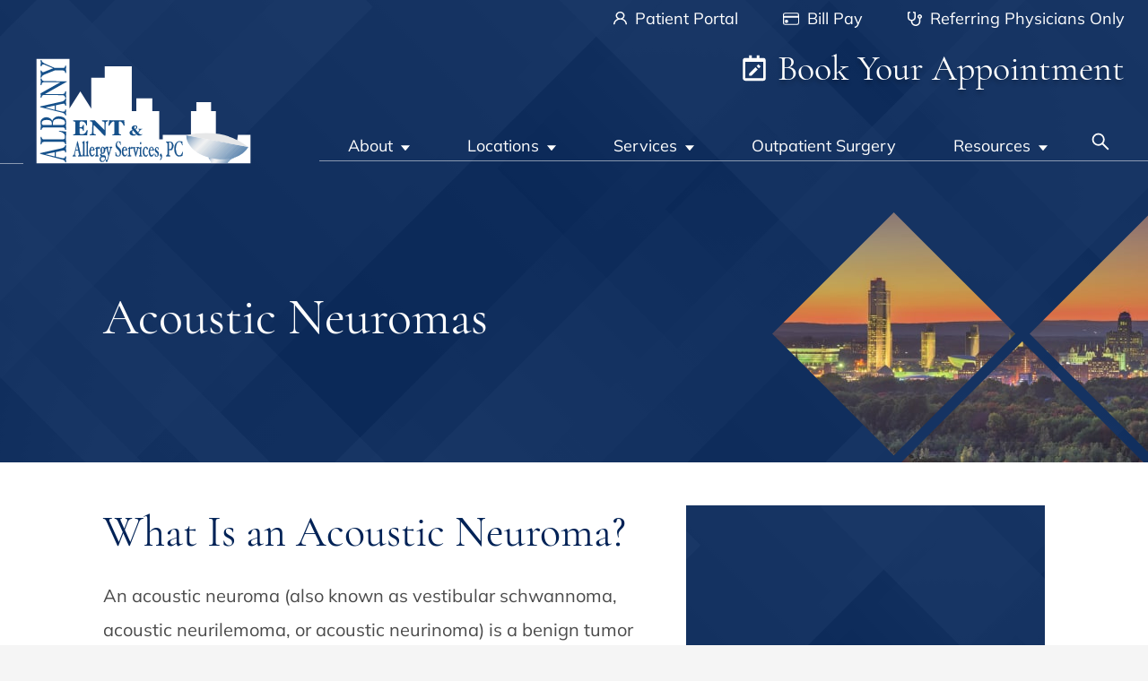

--- FILE ---
content_type: text/html; charset=UTF-8
request_url: https://albanyentandallergy.com/ent/acoustic-neuromas/
body_size: 80419
content:
<!DOCTYPE html>
<html lang="en-US" class="fuel5">

<head><meta charset="UTF-8" /><script>if(navigator.userAgent.match(/MSIE|Internet Explorer/i)||navigator.userAgent.match(/Trident\/7\..*?rv:11/i)){var href=document.location.href;if(!href.match(/[?&]nowprocket/)){if(href.indexOf("?")==-1){if(href.indexOf("#")==-1){document.location.href=href+"?nowprocket=1"}else{document.location.href=href.replace("#","?nowprocket=1#")}}else{if(href.indexOf("#")==-1){document.location.href=href+"&nowprocket=1"}else{document.location.href=href.replace("#","&nowprocket=1#")}}}}</script><script>(()=>{class RocketLazyLoadScripts{constructor(){this.v="2.0.4",this.userEvents=["keydown","keyup","mousedown","mouseup","mousemove","mouseover","mouseout","touchmove","touchstart","touchend","touchcancel","wheel","click","dblclick","input"],this.attributeEvents=["onblur","onclick","oncontextmenu","ondblclick","onfocus","onmousedown","onmouseenter","onmouseleave","onmousemove","onmouseout","onmouseover","onmouseup","onmousewheel","onscroll","onsubmit"]}async t(){this.i(),this.o(),/iP(ad|hone)/.test(navigator.userAgent)&&this.h(),this.u(),this.l(this),this.m(),this.k(this),this.p(this),this._(),await Promise.all([this.R(),this.L()]),this.lastBreath=Date.now(),this.S(this),this.P(),this.D(),this.O(),this.M(),await this.C(this.delayedScripts.normal),await this.C(this.delayedScripts.defer),await this.C(this.delayedScripts.async),await this.T(),await this.F(),await this.j(),await this.A(),window.dispatchEvent(new Event("rocket-allScriptsLoaded")),this.everythingLoaded=!0,this.lastTouchEnd&&await new Promise(t=>setTimeout(t,500-Date.now()+this.lastTouchEnd)),this.I(),this.H(),this.U(),this.W()}i(){this.CSPIssue=sessionStorage.getItem("rocketCSPIssue"),document.addEventListener("securitypolicyviolation",t=>{this.CSPIssue||"script-src-elem"!==t.violatedDirective||"data"!==t.blockedURI||(this.CSPIssue=!0,sessionStorage.setItem("rocketCSPIssue",!0))},{isRocket:!0})}o(){window.addEventListener("pageshow",t=>{this.persisted=t.persisted,this.realWindowLoadedFired=!0},{isRocket:!0}),window.addEventListener("pagehide",()=>{this.onFirstUserAction=null},{isRocket:!0})}h(){let t;function e(e){t=e}window.addEventListener("touchstart",e,{isRocket:!0}),window.addEventListener("touchend",function i(o){o.changedTouches[0]&&t.changedTouches[0]&&Math.abs(o.changedTouches[0].pageX-t.changedTouches[0].pageX)<10&&Math.abs(o.changedTouches[0].pageY-t.changedTouches[0].pageY)<10&&o.timeStamp-t.timeStamp<200&&(window.removeEventListener("touchstart",e,{isRocket:!0}),window.removeEventListener("touchend",i,{isRocket:!0}),"INPUT"===o.target.tagName&&"text"===o.target.type||(o.target.dispatchEvent(new TouchEvent("touchend",{target:o.target,bubbles:!0})),o.target.dispatchEvent(new MouseEvent("mouseover",{target:o.target,bubbles:!0})),o.target.dispatchEvent(new PointerEvent("click",{target:o.target,bubbles:!0,cancelable:!0,detail:1,clientX:o.changedTouches[0].clientX,clientY:o.changedTouches[0].clientY})),event.preventDefault()))},{isRocket:!0})}q(t){this.userActionTriggered||("mousemove"!==t.type||this.firstMousemoveIgnored?"keyup"===t.type||"mouseover"===t.type||"mouseout"===t.type||(this.userActionTriggered=!0,this.onFirstUserAction&&this.onFirstUserAction()):this.firstMousemoveIgnored=!0),"click"===t.type&&t.preventDefault(),t.stopPropagation(),t.stopImmediatePropagation(),"touchstart"===this.lastEvent&&"touchend"===t.type&&(this.lastTouchEnd=Date.now()),"click"===t.type&&(this.lastTouchEnd=0),this.lastEvent=t.type,t.composedPath&&t.composedPath()[0].getRootNode()instanceof ShadowRoot&&(t.rocketTarget=t.composedPath()[0]),this.savedUserEvents.push(t)}u(){this.savedUserEvents=[],this.userEventHandler=this.q.bind(this),this.userEvents.forEach(t=>window.addEventListener(t,this.userEventHandler,{passive:!1,isRocket:!0})),document.addEventListener("visibilitychange",this.userEventHandler,{isRocket:!0})}U(){this.userEvents.forEach(t=>window.removeEventListener(t,this.userEventHandler,{passive:!1,isRocket:!0})),document.removeEventListener("visibilitychange",this.userEventHandler,{isRocket:!0}),this.savedUserEvents.forEach(t=>{(t.rocketTarget||t.target).dispatchEvent(new window[t.constructor.name](t.type,t))})}m(){const t="return false",e=Array.from(this.attributeEvents,t=>"data-rocket-"+t),i="["+this.attributeEvents.join("],[")+"]",o="[data-rocket-"+this.attributeEvents.join("],[data-rocket-")+"]",s=(e,i,o)=>{o&&o!==t&&(e.setAttribute("data-rocket-"+i,o),e["rocket"+i]=new Function("event",o),e.setAttribute(i,t))};new MutationObserver(t=>{for(const n of t)"attributes"===n.type&&(n.attributeName.startsWith("data-rocket-")||this.everythingLoaded?n.attributeName.startsWith("data-rocket-")&&this.everythingLoaded&&this.N(n.target,n.attributeName.substring(12)):s(n.target,n.attributeName,n.target.getAttribute(n.attributeName))),"childList"===n.type&&n.addedNodes.forEach(t=>{if(t.nodeType===Node.ELEMENT_NODE)if(this.everythingLoaded)for(const i of[t,...t.querySelectorAll(o)])for(const t of i.getAttributeNames())e.includes(t)&&this.N(i,t.substring(12));else for(const e of[t,...t.querySelectorAll(i)])for(const t of e.getAttributeNames())this.attributeEvents.includes(t)&&s(e,t,e.getAttribute(t))})}).observe(document,{subtree:!0,childList:!0,attributeFilter:[...this.attributeEvents,...e]})}I(){this.attributeEvents.forEach(t=>{document.querySelectorAll("[data-rocket-"+t+"]").forEach(e=>{this.N(e,t)})})}N(t,e){const i=t.getAttribute("data-rocket-"+e);i&&(t.setAttribute(e,i),t.removeAttribute("data-rocket-"+e))}k(t){Object.defineProperty(HTMLElement.prototype,"onclick",{get(){return this.rocketonclick||null},set(e){this.rocketonclick=e,this.setAttribute(t.everythingLoaded?"onclick":"data-rocket-onclick","this.rocketonclick(event)")}})}S(t){function e(e,i){let o=e[i];e[i]=null,Object.defineProperty(e,i,{get:()=>o,set(s){t.everythingLoaded?o=s:e["rocket"+i]=o=s}})}e(document,"onreadystatechange"),e(window,"onload"),e(window,"onpageshow");try{Object.defineProperty(document,"readyState",{get:()=>t.rocketReadyState,set(e){t.rocketReadyState=e},configurable:!0}),document.readyState="loading"}catch(t){console.log("WPRocket DJE readyState conflict, bypassing")}}l(t){this.originalAddEventListener=EventTarget.prototype.addEventListener,this.originalRemoveEventListener=EventTarget.prototype.removeEventListener,this.savedEventListeners=[],EventTarget.prototype.addEventListener=function(e,i,o){o&&o.isRocket||!t.B(e,this)&&!t.userEvents.includes(e)||t.B(e,this)&&!t.userActionTriggered||e.startsWith("rocket-")||t.everythingLoaded?t.originalAddEventListener.call(this,e,i,o):(t.savedEventListeners.push({target:this,remove:!1,type:e,func:i,options:o}),"mouseenter"!==e&&"mouseleave"!==e||t.originalAddEventListener.call(this,e,t.savedUserEvents.push,o))},EventTarget.prototype.removeEventListener=function(e,i,o){o&&o.isRocket||!t.B(e,this)&&!t.userEvents.includes(e)||t.B(e,this)&&!t.userActionTriggered||e.startsWith("rocket-")||t.everythingLoaded?t.originalRemoveEventListener.call(this,e,i,o):t.savedEventListeners.push({target:this,remove:!0,type:e,func:i,options:o})}}J(t,e){this.savedEventListeners=this.savedEventListeners.filter(i=>{let o=i.type,s=i.target||window;return e!==o||t!==s||(this.B(o,s)&&(i.type="rocket-"+o),this.$(i),!1)})}H(){EventTarget.prototype.addEventListener=this.originalAddEventListener,EventTarget.prototype.removeEventListener=this.originalRemoveEventListener,this.savedEventListeners.forEach(t=>this.$(t))}$(t){t.remove?this.originalRemoveEventListener.call(t.target,t.type,t.func,t.options):this.originalAddEventListener.call(t.target,t.type,t.func,t.options)}p(t){let e;function i(e){return t.everythingLoaded?e:e.split(" ").map(t=>"load"===t||t.startsWith("load.")?"rocket-jquery-load":t).join(" ")}function o(o){function s(e){const s=o.fn[e];o.fn[e]=o.fn.init.prototype[e]=function(){return this[0]===window&&t.userActionTriggered&&("string"==typeof arguments[0]||arguments[0]instanceof String?arguments[0]=i(arguments[0]):"object"==typeof arguments[0]&&Object.keys(arguments[0]).forEach(t=>{const e=arguments[0][t];delete arguments[0][t],arguments[0][i(t)]=e})),s.apply(this,arguments),this}}if(o&&o.fn&&!t.allJQueries.includes(o)){const e={DOMContentLoaded:[],"rocket-DOMContentLoaded":[]};for(const t in e)document.addEventListener(t,()=>{e[t].forEach(t=>t())},{isRocket:!0});o.fn.ready=o.fn.init.prototype.ready=function(i){function s(){parseInt(o.fn.jquery)>2?setTimeout(()=>i.bind(document)(o)):i.bind(document)(o)}return"function"==typeof i&&(t.realDomReadyFired?!t.userActionTriggered||t.fauxDomReadyFired?s():e["rocket-DOMContentLoaded"].push(s):e.DOMContentLoaded.push(s)),o([])},s("on"),s("one"),s("off"),t.allJQueries.push(o)}e=o}t.allJQueries=[],o(window.jQuery),Object.defineProperty(window,"jQuery",{get:()=>e,set(t){o(t)}})}P(){const t=new Map;document.write=document.writeln=function(e){const i=document.currentScript,o=document.createRange(),s=i.parentElement;let n=t.get(i);void 0===n&&(n=i.nextSibling,t.set(i,n));const c=document.createDocumentFragment();o.setStart(c,0),c.appendChild(o.createContextualFragment(e)),s.insertBefore(c,n)}}async R(){return new Promise(t=>{this.userActionTriggered?t():this.onFirstUserAction=t})}async L(){return new Promise(t=>{document.addEventListener("DOMContentLoaded",()=>{this.realDomReadyFired=!0,t()},{isRocket:!0})})}async j(){return this.realWindowLoadedFired?Promise.resolve():new Promise(t=>{window.addEventListener("load",t,{isRocket:!0})})}M(){this.pendingScripts=[];this.scriptsMutationObserver=new MutationObserver(t=>{for(const e of t)e.addedNodes.forEach(t=>{"SCRIPT"!==t.tagName||t.noModule||t.isWPRocket||this.pendingScripts.push({script:t,promise:new Promise(e=>{const i=()=>{const i=this.pendingScripts.findIndex(e=>e.script===t);i>=0&&this.pendingScripts.splice(i,1),e()};t.addEventListener("load",i,{isRocket:!0}),t.addEventListener("error",i,{isRocket:!0}),setTimeout(i,1e3)})})})}),this.scriptsMutationObserver.observe(document,{childList:!0,subtree:!0})}async F(){await this.X(),this.pendingScripts.length?(await this.pendingScripts[0].promise,await this.F()):this.scriptsMutationObserver.disconnect()}D(){this.delayedScripts={normal:[],async:[],defer:[]},document.querySelectorAll("script[type$=rocketlazyloadscript]").forEach(t=>{t.hasAttribute("data-rocket-src")?t.hasAttribute("async")&&!1!==t.async?this.delayedScripts.async.push(t):t.hasAttribute("defer")&&!1!==t.defer||"module"===t.getAttribute("data-rocket-type")?this.delayedScripts.defer.push(t):this.delayedScripts.normal.push(t):this.delayedScripts.normal.push(t)})}async _(){await this.L();let t=[];document.querySelectorAll("script[type$=rocketlazyloadscript][data-rocket-src]").forEach(e=>{let i=e.getAttribute("data-rocket-src");if(i&&!i.startsWith("data:")){i.startsWith("//")&&(i=location.protocol+i);try{const o=new URL(i).origin;o!==location.origin&&t.push({src:o,crossOrigin:e.crossOrigin||"module"===e.getAttribute("data-rocket-type")})}catch(t){}}}),t=[...new Map(t.map(t=>[JSON.stringify(t),t])).values()],this.Y(t,"preconnect")}async G(t){if(await this.K(),!0!==t.noModule||!("noModule"in HTMLScriptElement.prototype))return new Promise(e=>{let i;function o(){(i||t).setAttribute("data-rocket-status","executed"),e()}try{if(navigator.userAgent.includes("Firefox/")||""===navigator.vendor||this.CSPIssue)i=document.createElement("script"),[...t.attributes].forEach(t=>{let e=t.nodeName;"type"!==e&&("data-rocket-type"===e&&(e="type"),"data-rocket-src"===e&&(e="src"),i.setAttribute(e,t.nodeValue))}),t.text&&(i.text=t.text),t.nonce&&(i.nonce=t.nonce),i.hasAttribute("src")?(i.addEventListener("load",o,{isRocket:!0}),i.addEventListener("error",()=>{i.setAttribute("data-rocket-status","failed-network"),e()},{isRocket:!0}),setTimeout(()=>{i.isConnected||e()},1)):(i.text=t.text,o()),i.isWPRocket=!0,t.parentNode.replaceChild(i,t);else{const i=t.getAttribute("data-rocket-type"),s=t.getAttribute("data-rocket-src");i?(t.type=i,t.removeAttribute("data-rocket-type")):t.removeAttribute("type"),t.addEventListener("load",o,{isRocket:!0}),t.addEventListener("error",i=>{this.CSPIssue&&i.target.src.startsWith("data:")?(console.log("WPRocket: CSP fallback activated"),t.removeAttribute("src"),this.G(t).then(e)):(t.setAttribute("data-rocket-status","failed-network"),e())},{isRocket:!0}),s?(t.fetchPriority="high",t.removeAttribute("data-rocket-src"),t.src=s):t.src="data:text/javascript;base64,"+window.btoa(unescape(encodeURIComponent(t.text)))}}catch(i){t.setAttribute("data-rocket-status","failed-transform"),e()}});t.setAttribute("data-rocket-status","skipped")}async C(t){const e=t.shift();return e?(e.isConnected&&await this.G(e),this.C(t)):Promise.resolve()}O(){this.Y([...this.delayedScripts.normal,...this.delayedScripts.defer,...this.delayedScripts.async],"preload")}Y(t,e){this.trash=this.trash||[];let i=!0;var o=document.createDocumentFragment();t.forEach(t=>{const s=t.getAttribute&&t.getAttribute("data-rocket-src")||t.src;if(s&&!s.startsWith("data:")){const n=document.createElement("link");n.href=s,n.rel=e,"preconnect"!==e&&(n.as="script",n.fetchPriority=i?"high":"low"),t.getAttribute&&"module"===t.getAttribute("data-rocket-type")&&(n.crossOrigin=!0),t.crossOrigin&&(n.crossOrigin=t.crossOrigin),t.integrity&&(n.integrity=t.integrity),t.nonce&&(n.nonce=t.nonce),o.appendChild(n),this.trash.push(n),i=!1}}),document.head.appendChild(o)}W(){this.trash.forEach(t=>t.remove())}async T(){try{document.readyState="interactive"}catch(t){}this.fauxDomReadyFired=!0;try{await this.K(),this.J(document,"readystatechange"),document.dispatchEvent(new Event("rocket-readystatechange")),await this.K(),document.rocketonreadystatechange&&document.rocketonreadystatechange(),await this.K(),this.J(document,"DOMContentLoaded"),document.dispatchEvent(new Event("rocket-DOMContentLoaded")),await this.K(),this.J(window,"DOMContentLoaded"),window.dispatchEvent(new Event("rocket-DOMContentLoaded"))}catch(t){console.error(t)}}async A(){try{document.readyState="complete"}catch(t){}try{await this.K(),this.J(document,"readystatechange"),document.dispatchEvent(new Event("rocket-readystatechange")),await this.K(),document.rocketonreadystatechange&&document.rocketonreadystatechange(),await this.K(),this.J(window,"load"),window.dispatchEvent(new Event("rocket-load")),await this.K(),window.rocketonload&&window.rocketonload(),await this.K(),this.allJQueries.forEach(t=>t(window).trigger("rocket-jquery-load")),await this.K(),this.J(window,"pageshow");const t=new Event("rocket-pageshow");t.persisted=this.persisted,window.dispatchEvent(t),await this.K(),window.rocketonpageshow&&window.rocketonpageshow({persisted:this.persisted})}catch(t){console.error(t)}}async K(){Date.now()-this.lastBreath>45&&(await this.X(),this.lastBreath=Date.now())}async X(){return document.hidden?new Promise(t=>setTimeout(t)):new Promise(t=>requestAnimationFrame(t))}B(t,e){return e===document&&"readystatechange"===t||(e===document&&"DOMContentLoaded"===t||(e===window&&"DOMContentLoaded"===t||(e===window&&"load"===t||e===window&&"pageshow"===t)))}static run(){(new RocketLazyLoadScripts).t()}}RocketLazyLoadScripts.run()})();</script>

<title>Acoustic Neuromas | Albany ENT &amp; Allergy Services</title>
<link data-rocket-prefetch href="https://snap.licdn.com" rel="dns-prefetch">
<link data-rocket-prefetch href="https://www.googletagmanager.com" rel="dns-prefetch">
<link data-rocket-prefetch href="https://www.google-analytics.com" rel="dns-prefetch">
<link crossorigin data-rocket-preload as="font" href="https://albanyentandallergy.com/wp-content/themes/fuel-junior/fonts/Mulish-Regular.woff2" rel="preload">
<link crossorigin data-rocket-preload as="font" href="https://albanyentandallergy.com/wp-content/themes/fuel-junior/fonts/CormorantGaramond-Regular.woff2" rel="preload">
<style id="rocket-critical-css">.hours-row{display:flex;padding:0.1em 0}.hours-day{margin-right:0.2em;min-width:2.7em}*,*:before,*:after{box-sizing:border-box;-webkit-font-smoothing:antialiased;-moz-osx-font-smoothing:grayscale}html{box-sizing:border-box;font-family:sans-serif;font-size:100%;-ms-text-size-adjust:100%;-webkit-text-size-adjust:100%;line-height:1.5}body,iframe,div,section,article,aside,header,main,nav,h1,h2,h3,form,input,ul,li,p,details,summary,figure,img,span,a,i{vertical-align:top;margin:0;border:0;padding:0;font-family:inherit;font-size:1em;line-height:inherit;text-transform:none;color:inherit;background:none;overflow:visible}iframe,div,section,article,aside,header,main,nav,h1,h2,h3,form,ul,p,details,summary,figure{display:block}img{display:inline-block}svg:not(:root){overflow:hidden}input[type=submit]{-webkit-appearance:button}[type=submit]::-moz-focus-inner{border-style:none;padding:0}[type=submit]:-moz-focusring{outline:ButtonText dotted 1px}::-webkit-file-upload-button{-webkit-appearance:button;font:inherit}a{background-color:transparent;-webkit-text-decoration-skip:objects;outline-style:solid;outline-color:#6699FF;outline-offset:0.5rem;outline-width:0}:root{--contain-padding:clamp(9vw, calc(50vw - 30rem), 18rem);--blue1:#002256;--blue2:#153D79;--blue3:#325D9C;--blue4:#305186;--blue5:#8AB5F6;--blue6:#4C6C9E;--orange:#EB7100;--ent:#77ADFF;--hearing:#FF8A00;--allergy:#8BCD73;--voice:#FF7E7E;--fp:#A7948A;--surgery:#CCC;--sleep:#E479FF;--dep:var(--ent);--dep-gradient:linear-gradient(180deg, rgba(119, 173, 255, 0) 0%, rgba(119, 173, 255, 0.5) 100%), #002256;--txt:#4a4a4a;--link:var(--orange);--hover:var(--orange);--rgb:0,34,86;--svg-bg:var(--blue1) url('/wp-content/themes/fuel-junior/images/bg.svg') center/cover no-repeat;--body-font:'Mulish', sans-serif;--title-font:'Cormorant Garamond', serif;--btn1:var(--orange);--btn2:#fff;--footer-bg:var(--blue1);--footer-color:#fff;--footer-link:#fff}.hearing{--dep:var(--hearing);--dep-gradient:linear-gradient(180deg, rgba(255, 138, 0, 0) 0%, rgba(255, 138, 0, 0.5) 100%), #002256}.allergy{--dep:var(--allergy);--dep-gradient:linear-gradient(180deg, rgba(139, 205, 115, 0) 0%, rgba(139, 205, 115, 0.5) 100%), #002256}.voice{--dep:var(--voice);--dep-gradient:linear-gradient(180deg, rgba(255, 126, 126, 0) 0%, rgba(255, 126, 126, 0.5) 100%), #002256}.surgery{--dep:var(--surgery)}.fp{--dep:var(--fp);--dep-gradient:linear-gradient(180deg, rgba(167, 148, 138, 1) 0%, rgba(167, 148, 138, 0.5) 100%), #002256}html{font-size:125%;-webkit-overflow-scrolling:touch}@media (prefers-reduced-motion:no-preference){html{scroll-behavior:smooth}}body{font-family:var(--body-font);color:var(--txt);position:relative;min-width:18rem;font-size:1em;font-size:0.85rem;line-height:1.9;background:#f5f5f5}@media only screen and (min-width:68.5em){body{font-size:1rem}}iframe,img,svg{vertical-align:middle;max-width:100%}img,svg{height:auto}iframe{margin:0 auto 1.5em auto}figure{margin:0 0 1.5em 0}h1,h2,h3{margin:1.5em 0 0.5em 0;font-weight:normal;font-family:var(--title-font)}h1{font-size:2rem;color:#fff;line-height:1.2}h2{font-size:1.6rem;color:var(--blue1);line-height:1.25}h3{font-size:1.4rem;color:var(--blue3);line-height:1.286}@media only screen and (min-width:68.5em){h1{font-size:2.8rem;line-height:1.15}h2{font-size:2.4rem;line-height:1.17}h3{font-size:1.8rem;line-height:1.34}}p{margin:0 0 1em 0}ul{margin:0 0 1.5em 1.8em}li{margin:0 0 0.5em 0}a{color:var(--link);text-decoration:none}a[href^="tel:"]{white-space:nowrap}i{font-style:italic}[id]{scroll-margin-top:7ex}.entry-meta,.entry-by{display:none}.aligncenter,.wp-post-image{display:block;clear:both;margin:0 auto 1.5em auto}.aligncenter{text-align:center}.screen-reader-text{position:absolute;top:auto;left:-10000rem;height:1px;width:1px;overflow:hidden}.contain{display:block;position:relative;margin:0 auto 1.6rem;padding:0 1.5rem;width:100%;padding-right:var(--contain-padding);padding-left:var(--contain-padding)}.skip-to-content{display:block;position:absolute;top:-10000rem;left:1em;z-index:99999;padding:0.5em 1em;background:#eee;box-shadow:1px 1px 0.2em rgba(0,0,0,0.5)}.site-wrapper{margin:auto;max-width:96rem;background:#fff}.site-wrapper,.site-wrapper>*{width:100%}.search-form{display:flex}.search-form label{width:100%}.search-field{padding:0.5em 1em;width:100%;line-height:1.5;border:1px solid var(--orange)}.search-submit{padding:0.5em 1em;line-height:1.5;color:#fff;background:var(--orange);border:1px solid var(--orange);border-left:none}#header{text-align:center;position:relative;z-index:2}.header-col-logo{padding:1.8rem}.header-col-logo .logo svg{min-width:12rem}.mobile-apt{display:block;font-size:1.2rem;font-family:var(--title-font);text-shadow:0px 4px 4px rgb(0,0,0,25%);color:#fff;margin-top:1.8rem;top:1rem;position:relative}.mobile-apt svg{position:relative;top:-0.2rem}#header ul{margin:0;list-style:none}.header-col-links{display:none}@media only screen and (min-width:68.5em){#header{display:flex;justify-content:space-between;position:relative;z-index:9}.header-col-logo{padding:3.25rem 0 0;min-width:16rem;position:relative}.header-col-logo::before{content:"";display:block;height:1px;width:1.3rem;background:#fff;position:absolute;bottom:1px;opacity:.5}.mobile-apt{display:none}.header-col-links{display:block}#header #menu-top-menu{display:flex;flex-wrap:wrap;justify-content:flex-end;padding-right:1.3rem;margin-top:.2rem}#menu-top-menu li:not(:first-of-type){margin-left:2.5rem}#menu-top-menu li:last-of-type{flex:1 1 100%;text-align:right;line-height:1.2}#menu-top-menu a{color:#fff;font-size:.9rem;display:inline-block}#menu-top-menu a::after{content:"";display:block;position:relative;top:0.1rem;height:1px;width:0;background:#fff;margin:auto}#menu-top-menu li:last-of-type a{font-family:var(--title-font);font-size:2rem;text-shadow:0px 4px 4px rgba(0,0,0,0.25)}#menu-top-menu svg{position:relative;top:-0.1rem;margin-right:.2rem}#menu-top-menu li:last-of-type svg{width:1.7rem;top:-0.25rem;margin-right:0}}.location-details-block a{color:var(--footer-link);display:block;position:relative;width:-webkit-fit-content;width:-moz-fit-content;width:fit-content}.location-details-block a::after{content:"";width:100%;height:1px;background:#fff;display:block;transform-origin:center;transform:scalex(0)}.location-details-block a.phone::after{width:calc(100% - 1.1rem);margin-left:1.1rem}@media only screen and (min-width:38.75rem){.location-details-block .wp-block-columns{flex-wrap:wrap!important}.location-details-block .wp-block-columns .wp-block-column{flex-basis:40%!important}}@media only screen and (min-width:68.5em){#menu-item-961 .menu-sub{padding-left:1rem;padding-right:1rem}.menu-sub .location-details-block{padding-left:calc(50% - 33rem);padding-right:calc(50% - 33rem)}}.location-details-block_title{color:#fff;font-size:clamp(1.2rem,4vw,1.4rem);line-height:1.6;margin:0 0 1.5rem;border-bottom:1px solid var(--blue5)}.primary-menu .location-details-block_title{font-family:var(--body-font);font-size:1.2rem}.location-details-block svg{width:0.8rem;height:0.8rem;margin-right:0.3rem}.location-details-block_sub-title{display:block;color:var(--blue5);font-family:var(--body-font);font-size:0.9rem;line-height:1.63;font-weight:bold;margin:1rem 0 0.2rem}#loc-details-block .address{padding-left:1rem}#loc-details-block .address svg{position:absolute;left:0;top:0.3rem}#loc-details-block .toggle{outline:none;height:auto;border:none}#loc-details-block summary{background:none;border:none;padding:0;width:fit-content;position:relative;font-size:inherit}@media only screen and (min-width:68.5em){#loc-details-block summary{background:none;color:#fff}}#loc-details-block summary::before{content:'';display:block;width:calc(100% - 1.3rem);height:1px;background:#fff;position:absolute;bottom:0;top:unset;right:unset;margin-left:1.3rem;transform-origin:center;transform:scaleX(0)}#loc-details-block summary::after{width:0.5rem;height:0.3rem;margin:0.8em 0 0 0.8em;right:0;transform-style:preserve-3d;-webkit-clip-path:var(--menu-marker);clip-path:var(--menu-marker);position:relative}#loc-details-block .toggle[open] .clock{transform:rotate(0deg)}#loc-details-block .toggle-content{padding-left:1.5rem;color:#fff}:root{--loc1:var(--blue3);--loc2:var(--blue1);--loc-line:var(--blue3);--loc-bg:none}.contact-full{padding:3.2rem 1.7rem}.contact-full .contact-content{text-align:center;color:#fff;padding:1.8rem 1.8rem 3.15rem;background:var(--svg-bg);position:relative;max-width:50rem;margin:auto}.contact-full .contact-content::before{content:'';position:absolute;top:0;right:0;bottom:0;left:0;margin:0.8rem .7rem;border:1px solid var(--blue5);border-top:none}.contact-full .contact-content .contact-title{color:var(--blue5);margin:-1.6rem 1rem 1rem;text-shadow:0px 2px 4px rgba(0,0,0,40%)}.contact-full .contact-content .contact-title::before,.contact-full .contact-content .contact-title::after{content:"";position:absolute;top:.8rem;height:1px;width:10%;background:var(--blue5)}.contact-full .contact-content .contact-title::before{left:.7rem}.contact-full .contact-content .contact-title::after{right:.7rem}.contact-full .contact-content .contact-statement{max-width:22rem;margin:0 auto 0.85rem}@media (prefers-reduced-motion:no-preference){.contact-full .contact-content{opacity:0;transform:translateY(3rem)}}@media only screen and (min-width:41.25em){.contact-full .contact-content .contact-title::before,.contact-full .contact-content .contact-title::after{width:17%}.sidebar .contact-full .contact-content .contact-title::before,.sidebar .contact-full .contact-content .contact-title::after{width:7%}}@media only screen and (min-width:68.5em){.sidebar .contact-full .contact-content .contact-title{font-size:1.4rem;margin:-1.55rem 1rem 1rem}}.menu-sticky{display:none}.menu-sticky.menu-home>.menu-item-title svg{width:1.4rem;height:1.4rem;margin-top:-1.1rem}@media (max-width:68.49em){:root{--menu-bg-color:var(--blue1);--menu-lvl1-bg-color:var(--blue1);--menu-link-color:#fff;--menu-border-color:rgba(255,255,255,0.15);--menu-marker:polygon(50% 100%, 0 0, 100% 0)}.primary-menu .menu-desktop{display:none}.primary-menu{display:flex;position:fixed;right:0;bottom:0;left:0;z-index:999;color:var(--menu-link-color);background:var(--menu-bg-color);box-shadow:0 0 0.5rem rgba(0,0,0,0.2)}.primary-menu::before{content:'';position:absolute;top:0;right:0;bottom:0;left:0;z-index:-1;border-top:1px solid var(--menu-border-color);background:var(--menu-bg-color) url(https://albanyentandallergy.com/wp-content/themes/fuel-junior/images/bg.svg) center}summary.menu-item-title::-webkit-details-marker{display:none}summary.menu-item-title{list-style:none}.primary-menu .menu-level-1{flex:1 1 auto;width:auto;min-width:18%}.primary-menu .menu-level-1:nth-child(n+3){border-left:1px solid var(--menu-border-color)}.primary-menu .menu-level-1>.menu-item-title{display:block;text-align:center;text-decoration:none;outline-offset:0}.primary-menu .menu-level-1>.menu-item-title>span{display:block;padding:0.7rem 0.2rem 0.5rem;font-size:0.6em;text-align:center;color:var(--menu-link-color)}.primary-menu .menu-level-1>.menu-item-title>span>svg{display:block;margin:0 auto 0.1rem;width:1rem;height:1rem;color:var(--blue5)}.primary-menu .menu-level-1>summary.menu-item-title::before{content:'';position:absolute;right:0;bottom:0;left:0;z-index:-5;height:100vh;background:rgba(0,0,0,0.3);opacity:0}.menu-level-1>.menu-sub{position:absolute;right:0;bottom:0;left:0;z-index:-4;padding:0 0 3.3rem;max-height:100dvh;overflow:auto;overscroll-behavior:contain;background:var(--menu-lvl1-bg-color);box-shadow:0 0 2rem rgba(0,0,0,0.3);opacity:0;transform:translateY(100%)}.menu-level-1>.menu-sub::before{content:'';display:block;border-top:1px solid var(--menu-border-color)}.menu-sub .menu-item-title{display:block;position:relative;text-decoration:none;color:var(--menu-link-color);outline-offset:0}.menu-sub summary.menu-item-title::after{content:'';position:absolute;top:0;right:1.5rem;bottom:0;margin:auto;width:0.7rem;height:0.35rem;background:var(--menu-link-color);transform-style:preserve-3d;-webkit-clip-path:var(--menu-marker);clip-path:var(--menu-marker)}.menu-sub .menu-item.menu-open>summary.menu-item-title::after{transform:rotateX(180deg);background:var(--blue1)}.menu-level-2 .menu-item-title,.menu-level-2.menu-default .menu-sub{margin:auto}.menu-level-2 .menu-item-title{padding-left:1.5rem;padding-right:2.5rem}.menu-level-3.menu-open>.menu-item-title{color:var(--blue1);background:#C3CBD8}.menu-level-2 .menu-sub{background:rgba(255,255,255,1)}.menu-level-2 .menu-sub *{color:var(--blue1)}.menu-level-2 .menu-sub summary::after{background:var(--blue1)}.menu-level-3 .menu-item-title{padding-left:2.5rem}.menu-level-4 .menu-item-title{padding-left:3.5rem}.menu-level-2 .menu-item-title{padding-top:0;padding-bottom:0;max-height:0;overflow:hidden;opacity:0}#primary-menu>#menu-item-539{display:none}#menu-item-533 .search-form{padding:0;max-width:15rem;margin:auto}#menu-item-533 .search-field{border-color:var(--blue6)}#menu-item-533 .search-submit{background:var(--blue4);border-color:var(--blue6)}.link-button .menu-item-title{margin:0.5rem auto;border:1px solid var(--blue6);text-align:center;max-width:15rem}#primary-menu .search-form{border-bottom:none}.about-home svg{width:0.8rem;height:0.8rem}#menu-item-4304>summary{display:none}#menu-item-4304 .menu-level-4 .menu-item-title{padding-left:2.5rem}.menu-bio-container{display:flex;padding:0 1rem;line-height:1.4;padding:0.5rem;position:relative}.menu-bio-container:nth-child(odd){background:rgba(0,34,86,0.1)}.menu-bio-container::after{content:'';position:absolute;top:0;right:1.5rem;bottom:0;margin:auto;width:0.5rem;height:0.25rem;background:var(--blue1);-webkit-clip-path:var(--menu-marker);clip-path:var(--menu-marker);transform:rotate(-90deg)}.bio-image-link{display:block;border-radius:50%;margin-right:0.5rem;padding:0.2rem;width:2.2rem;height:2.2rem;overflow:hidden;position:relative;border:1px solid var(--blue1)}.bio-image-link img{overflow:hidden;border-radius:50%;width:100%;height:100%;object-fit:cover;object-position:center top}.bio-name-link{font-size:0.9rem}.bio-name-link i{font-size:0.6rem;font-style:normal}#menu-item-533 .about-quote h2{color:var(--blue6);text-align:center;font-size:1rem;font-style:italic;font-family:var(--body-font);padding:0 0 0.5rem}#menu-item-533 .about-quote svg{display:block;width:10rem;margin:0 auto}.menu-sub .location-details-block{background:#fff;padding:1.2rem}.menu-sub .location-details-block{margin-bottom:0;gap:0}.menu-sub .location-details-block .wp-block-columns{gap:0}.menu-sub .location-details-block_title{margin-bottom:0}.menu-sub .location-details-block summary::after{background:var(--blue1)}.menu-sub .location-details-block *{color:var(--blue1)}.menu-mobile.loc-menu-mobile .wp-block-image{padding-top:2em}.menu-mobile.loc-menu-mobile .menu-sub .wp-block-columns.location-details-block{background:var(--blue1)}.menu-mobile.loc-menu-mobile .menu-sub .location-details-block *{color:var(--menu-link-color)}.view-contact-loc{padding:1em 0 0 1em}.face-bio-logo{padding:0.5rem}.face-bio-logo .face-logo{display:none}.face-bio-block{display:flex;align-items:center}.face-bio-block .bio-fp-name svg{display:none}.fp-credentials{font-size:0.6rem;font-style:normal}.bio-fp-name{display:flex;flex-direction:column;margin:0}.primary-menu .search-form{border-bottom:1px solid var(--menu-border-color);padding:1em var(--contain-padding)}.lava{display:none}}@media (min-width:26em) and (max-width:68.49em){.primary-menu .menu-level-1{width:100%}}@media (min-width:68.5em){:root{--menu-bg-color:var( --blue1);--menu-sub-bg-color:var( --blue1);--menu-link-color:#fff;--menu-link-hover-bg-color:rgba(0,0,0,0.15);--menu-marker:polygon(50% 100%, 0 0, 100% 0);--menu-height:2.9rem;--menu-sub-height:calc(100vh - 11.1rem);--dep-icon:url(https://albanyentandallergy.com/wp-content/themes/fuel-junior/images/diamond-icon.svg)}#menu-item-533{--menu-sub-height:calc(100vh - 9.1rem)}.primary-menu .menu-mobile{display:none}.icon-ent{--dep-icon:url(https://albanyentandallergy.com/wp-content/themes/fuel-junior/images/diamond-icon-ent.svg)}.icon-hearing{--dep-icon:url(https://albanyentandallergy.com/wp-content/themes/fuel-junior/images/diamond-icon-hearing.svg)}.icon-allergy{--dep-icon:url(https://albanyentandallergy.com/wp-content/themes/fuel-junior/images/diamond-icon-allergy.svg)}.icon-voice{--dep-icon:url(https://albanyentandallergy.com/wp-content/themes/fuel-junior/images/diamond-icon-voice.svg)}.icon-surgery{--dep-icon:url(https://albanyentandallergy.com/wp-content/themes/fuel-junior/images/diamond-icon-surgery.svg)}.icon-fp{--dep-icon:url(https://albanyentandallergy.com/wp-content/themes/fuel-junior/images/diamond-icon-fp.svg)}.primary-menu{display:flex;justify-content:center;position:-webkit-sticky;position:sticky;top:0;z-index:999;padding:0 1.3rem 0 0;color:var(--menu-link-color);background:tra;border-bottom:1px solid rgba(255,255,255,.5);max-width:calc(100% - 17.8em);margin:-3.35rem 0 4.1rem 17.8em}.primary-menu summary.menu-item-title::-webkit-details-marker{display:none}.primary-menu summary.menu-item-title{list-style:none}.primary-menu .menu-level-1{flex:1 1 auto;align-self:center}.primary-menu .menu-level-1>.menu-item-title{display:block;text-align:center;text-decoration:none;outline-offset:0}.primary-menu .menu-level-1>.menu-item-title>span{display:block;position:relative;padding:1.4rem 0 0;color:var(--menu-link-color);font-size:clamp(0.7rem,1.4vw,1rem)}.primary-menu .menu-level-1>summary.menu-item-title>span::after{content:'';display:inline-block;vertical-align:top;margin:0.95em 0 0 0.5em;width:0.5rem;height:0.3rem;background:var(--menu-link-color);transform-style:preserve-3d;-webkit-clip-path:var(--menu-marker);clip-path:var(--menu-marker)}.primary-menu .menu-level-1>.menu-item-title>span>svg{display:none}.menu-level-1>summary.menu-item-title::before{content:'';position:fixed;top:0;right:0;bottom:0;left:0;z-index:-5;background:rgba(0,0,0,0.01);opacity:0}.menu-home,.menu-search{flex:1 1 auto;min-width:2rem;width:2%;max-width:2.7rem}.menu-home .menu-item-title,.menu-search .menu-item-title{position:relative;text-indent:-999em}.primary-menu .menu-home>.menu-item-title>span>svg,.primary-menu .menu-search>.menu-item-title>span>svg{display:block;position:absolute;top:1rem;right:0;bottom:0;left:0;width:1rem;height:1rem;margin:auto}.menu-sub .menu-item-title{display:block;padding:0.4rem 0;text-decoration:none;color:var(--menu-link-color);outline-offset:0;width:fit-content}.menu-sub summary.menu-item-title::before{content:'';position:absolute;background:var(--blue4);top:0;bottom:0;left:0;right:100%;z-index:-1}.menu-sub summary.menu-item-title::after{content:url(https://albanyentandallergy.com/wp-content/themes/fuel-junior/images/diamond-icon.svg);content:var(--dep-icon);position:absolute;top:0;right:-2rem;bottom:0;left:unset;width:4rem;height:4rem;clip-path:none;background:none;transform:rotate(0)}.menu-sub .menu-item.menu-open:not(.dep-icon)>summary.menu-item-title::after{content:url(https://albanyentandallergy.com/wp-content/themes/fuel-junior/images/diamond-icon-active.svg)}.menu-sub::-webkit-scrollbar{width:0.4rem}.menu-sub::-webkit-scrollbar-thumb{background-color:rgba(255,255,255,0.3);border-radius:0.2rem}.menu-sub::-webkit-scrollbar-track{background-color:rgba(0,0,0,0.15)}.primary-menu .menu-level-1>.menu-sub{position:absolute;top:calc(100% + 1px);left:-17.8rem;right:0;padding:1.5rem 0;overflow:auto;text-align:left;color:var(--menu-link-color);background:var(--menu-sub-bg-color);box-shadow:2px 4px 4px 0px rgba(0,0,0,0.25);opacity:0;transform:perspective(100rem) rotateX(-15deg);transform-origin:top center;transform-style:preserve-3d}.menu-width-3{position:relative}.primary-menu .menu-width-3>.menu-sub{left:calc(50% - 24.5rem);width:49rem}#primary-menu .resources-menu>.menu-sub{left:unset;padding:2.25rem 3rem}#primary-menu .resources-menu .menu-parent{margin-right:2rem}.menu-level-2 summary.menu-item-title{font-size:1.1em;font-weight:bold}.menu-level-2 summary.menu-item-title::after{display:none}.menu-columns{display:grid;grid-template-columns:repeat(auto-fill,minmax(14em,1fr));grid-template-rows:max-content;grid-auto-flow:row dense}.menu-columns .menu-item{break-inside:avoid}.menu-columns>.menu-item>.menu-sub{column-width:12em;column-gap:1.5em;padding-right:1.5rem}.menu-span-2{grid-column:span 2}.menu-columns-header{grid-column:1;border-bottom:1px solid var(--dep)}.menu-columns>.quarter-width:nth-child(2){grid-column:2/ -1}.menu-span-all{grid-column:1 / -1;margin-bottom:1rem;align-self:start}.menu-columns-header .menu-item-title{display:inline-block;padding-right:0.5em;width:auto;font-size:1.2em}.menu-columns-header .menu-item-title::after{content:'';display:inline-block;vertical-align:top;margin:0.7em 0 0 0.5em;width:0.5rem;height:0.8rem;background:var(--dep);-webkit-clip-path:url(https://albanyentandallergy.com/wp-content/themes/fuel-junior/css/#menu_chevron);clip-path:url(https://albanyentandallergy.com/wp-content/themes/fuel-junior/css/#menu_chevron)}.menu-columns>.menu-parent>summary.menu-item-title{margin-bottom:0.5em;font-size:1.1em;border-bottom:1px solid var(--ent);border-radius:0;min-width:100%}.menu-services .menu-columns>.menu-parent>summary.menu-item-title{border-bottom:0}.menu-tabs>.menu-sub{padding-left:0;padding-right:0;overflow:hidden;height:var(--menu-sub-height)}.menu-tabs .menu-level-2{margin:0.5em 0 1.6rem;width:25%;max-width:18rem}.menu-tabs .menu-level-2>.menu-item-title{font-weight:normal;position:relative;border-top:1px solid var(--blue4);border-bottom:1px solid var(--blue4);font-size:1rem;padding:0.8rem 3rem 0.5rem 1.2rem;width:19rem;width:clamp(14rem,27vw,19rem);min-height:3.1rem;height:inherit;height:fit-content;line-height:1.3}.menu-tabs .menu-level-2>.menu-item-title::after{display:block;margin:auto}.menu-tabs .menu-level-2>.menu-sub{position:absolute;top:0;right:0;bottom:0;left:min(25%,18rem);padding:1.5rem 3rem 1.5rem 6rem;max-height:100%;overflow:auto;opacity:0;transform:translateY(-3em)}#menu-item-4279 .menu-columns>.menu-parent>summary.menu-item-title{display:none}#menu-item-4279 #menu-item-4305 a{border-style:solid;border-width:1px;border-color:#6693d5;padding:0.1rem 1rem;display:block;margin-bottom:1rem;width:100%;text-align:center}#menu-item-4306{margin-top:1rem}.about-quote{padding-left:3rem;text-align:center}.about-quote h2{position:relative;color:#476188;font-size:2rem;font-family:sans-serif;max-width:26rem;font-weight:300;font-style:italic;line-height:1.5;z-index:1}.about-quote .city-skyline{position:absolute;position:fixed;right:2rem;bottom:auto;z-index:-1}.menu-bio-list{display:flex;flex-wrap:wrap;gap:3%;justify-content:center;align-items:flex-start;max-width:70rem}#menu-item-1116 .menu-bio-list{justify-content:flex-start}.menu-providers .search-form{display:none}#primary-menu .menu-search .menu-sub{right:unset;left:-44rem;left:-45rem}.menu-search .search-form{margin:auto;width:90%;min-width:50%;max-width:100%}.face-bio-logo{display:flex;flex-direction:row;gap:4rem;align-items:center}.face-bio-logo a{top:-2.5rem;position:relative}.face-bio-logo .face-logo{object-fit:contain}.bio-fp-name{text-align:center;display:flex;flex-direction:column}.bio-fp-name svg{margin:auto}.face-bio-block .bio-image-link img{margin:0.5rem}#primary-menu .lava{display:inline-block;background:#fff;height:3px;width:0;position:absolute;bottom:0;left:0}.about-home svg{width:0.8rem;height:0.8rem}#primary-menu .menu-bio-container{color:#fff;width:10rem;margin-bottom:3%}.menu-bio-container .bio-image-link{display:block;height:10rem;overflow:hidden;margin:auto}.menu-bio-container img{width:100%;height:100%;object-position:top;object-fit:cover}.menu-bio-container .bio-name-link{font-size:1rem;font-weight:bold;line-height:1.1;text-align:center;display:block;margin-top:0.5rem}.menu-bio-container .bio-name-link i{font-weight:normal;font-style:normal;font-size:0.9rem;display:block;line-height:1.25;margin-top:0.5rem}}@media only screen and (max-width:68.49em){#header::after{content:'';position:absolute;right:1.6rem;bottom:0;left:1.7rem;height:1px;background:#fff;margin:0 auto}}.main-header{color:#fff;text-align:center;padding-top:1.5rem;padding-bottom:2rem;margin-bottom:0;background:#ccc url(https://picsum.photos/1920/1080) center / cover no-repeat;background:none;z-index:1}.main-header::before{content:'';background:var(--svg-bg);position:absolute;top:-13.5rem;right:0;bottom:0;left:0;z-index:-1}.main-header .entry-title{margin:0}@media only screen and (min-width:68.5em){.main-header{text-align:left;padding-top:3rem;padding-bottom:6.5rem;padding-right:22rem}.main-header::after{content:'';width:20.95rem;height:13.95rem;position:absolute;right:0;bottom:0;background:url(https://albanyentandallergy.com/wp-content/themes/fuel-junior/images/secondary-header-bg-min.jpg) center/cover no-repeat;-webkit-mask:url(https://albanyentandallergy.com/wp-content/themes/fuel-junior/images/secondary-header-mask.svg);mask:url(https://albanyentandallergy.com/wp-content/themes/fuel-junior/images/secondary-header-mask.svg)}}.main-content{position:relative;z-index:0}.main-content::after{content:url('data:image/svg+xml;charset=UTF-8,');display:block;position:absolute;bottom:0;width:4.6rem;height:4.6rem;z-index:-1}@media only screen and (min-width:68.5em){.main-content::after{width:13.9rem;height:13.9rem}}.entry-sidebar .entry-content{padding-top:1.5rem;padding-bottom:1rem}.entry-content.entry-page{padding-bottom:1rem}.entry-content>:first-child{margin-top:0}.entry-content ul{list-style:none}.entry-content ul li{position:relative}.entry-content ul li::before{content:"\25C6";color:var(--blue4);position:absolute;left:-1.7em;top:0px}@media only screen and (min-width:68.5em){.entry-sidebar .entry-content{padding-top:2.5rem;padding-bottom:8rem}}.entry-sidebar .widget-area{position:relative;margin:0 auto;max-width:24rem;z-index:1}.widget{display:block;margin:0 0 1.5em 0;background:var(--svg-bg);position:relative}.widget:last-child{margin-bottom:0}@media only screen and (min-width:68.5em){.entry-sidebar{display:flex;justify-content:space-between;align-items:stretch;z-index:1;margin-bottom:0}.entry-sidebar .entry-content{flex:1 1 auto}.entry-sidebar .widget-area{flex:0 0 auto;margin-left:5%;width:20rem;padding-top:1.4rem;padding-bottom:1rem}.sidebar #block-2{position:-webkit-sticky;position:sticky;top:4.5rem}.sidebar .contact-full .contact-content{padding:2.5rem 2.2rem 3.15rem}.sidebar .contact-full .contact-content::before{margin:1.6rem 1.2rem}.sidebar .contact-full .contact-content .contact-title::before,.sidebar .contact-full .contact-content .contact-title::after{top:1.6rem}.sidebar .contact-full .contact-content .contact-title::before{left:1.2rem}.sidebar .contact-full .contact-content .contact-title::after{right:1.2rem}.sidebar .contact-full .contact-content .contact-statement{font-size:.9rem}}.widget .contact-full{padding:0}.wp-block-columns{display:flex;flex-wrap:wrap}.toggle summary{position:relative;background:var(--blue1, #333);color:#fff;font-size:1rem;padding:.3rem 2rem .3rem 1rem}.toggle[open] summary{border-bottom:1px solid var(--blue1, #333)}.toggle summary::before,.toggle summary::after{content:"";position:absolute;top:0;right:.5rem;bottom:0;margin:auto}.toggle summary::before{width:1.1rem;height:1.1rem;background:var(--blue2);transform:rotate(-45deg)}.toggle summary::after{width:.6rem;height:.6rem;position:absolute;top:0;right:.75rem;margin:auto;background:#fff;clip-path:polygon(55% 45%,55% 0,45% 0,45% 45%,0 45%,0 55%,45% 55%,45% 100%,55% 100%,55% 55%,100% 55%,100% 45%)}.toggle[open] summary{background:#fff;color:var(--blue1)}.toggle[open] summary::after{clip-path:polygon(55% 45%,55% 45%,45% 45%,45% 45%,0 45%,0 55%,45% 55%,45% 55%,55% 55%,55% 55%,100% 55%,100% 45%);transform:rotate(-180deg)}.toggle-content{padding:0.5rem 1rem}@media only screen and (min-width:68.5em){.toggle summary{padding:0rem 1rem;font-size:1.8rem}.toggle summary::before{width:1.6rem;height:1.6rem;right:1rem}.toggle summary::after{width:.8rem;height:.8rem;right:1.4rem}}@media (prefers-reduced-motion:no-preference){details[open].toggle summary~*{animation:toggleSweep .5s ease-in-out}}@keyframes toggleSweep{0%{opacity:0;transform:translateY(-10px)}100%{opacity:1;transform:translateY(0px)}}</style><link rel="preload" data-rocket-preload as="image" href="https://albanyentandallergy.com/wp-content/themes/fuel-junior/images/secondary-header-bg-min.jpg" fetchpriority="high">
<meta name="viewport" content="width=device-width" /><script type="rocketlazyloadscript">
			var fm = {};
			fm.url = {
				site:"https://albanyentandallergy.com/",
				admin:"https://albanyentandallergy.com/wp-admin/",
				theme:"https://albanyentandallergy.com/wp-content/themes/fuel/",
				child:"https://albanyentandallergy.com/wp-content/themes/fuel-junior/"
			};
		</script><meta name="dc.title" content="Acoustic Neuromas | Albany ENT &amp; Allergy Services">
<meta name="dc.description" content="none | What Is an Acoustic Neuroma? An acoustic neuroma (also known as vestibular schwannoma, acoustic neurilemoma, or acoustic neurinoma) is a benign tumor of the vestibular nerve, which connects the inner ear and the brain. Though noncancerous and typically slow-growing, acoustic neuromas can affect both hearing and balance and may cause&hellip;">
<meta name="dc.relation" content="https://albanyentandallergy.com/ent/acoustic-neuromas/">
<meta name="dc.source" content="https://albanyentandallergy.com/">
<meta name="dc.language" content="en_US">
<meta name="description" content="none | What Is an Acoustic Neuroma? An acoustic neuroma (also known as vestibular schwannoma, acoustic neurilemoma, or acoustic neurinoma) is a benign tumor of the vestibular nerve, which connects the inner ear and the brain. Though noncancerous and typically slow-growing, acoustic neuromas can affect both hearing and balance and may cause&hellip;">
<meta name="robots" content="index, follow, max-snippet:-1, max-image-preview:large, max-video-preview:-1">
<link rel="canonical" href="https://albanyentandallergy.com/ent/acoustic-neuromas/">
<meta property="og:url" content="https://albanyentandallergy.com/ent/acoustic-neuromas/">
<meta property="og:site_name" content="Albany ENT &amp; Allergy Services">
<meta property="og:locale" content="en_US">
<meta property="og:type" content="article">
<meta property="article:author" content="https://www.facebook.com/albanyENTallergy/">
<meta property="article:publisher" content="https://www.facebook.com/albanyENTallergy/">
<meta property="og:title" content="Acoustic Neuromas | Albany ENT &amp; Allergy Services">
<meta property="og:description" content="none | What Is an Acoustic Neuroma? An acoustic neuroma (also known as vestibular schwannoma, acoustic neurilemoma, or acoustic neurinoma) is a benign tumor of the vestibular nerve, which connects the inner ear and the brain. Though noncancerous and typically slow-growing, acoustic neuromas can affect both hearing and balance and may cause&hellip;">
<meta property="og:image" content="https://albanyentandallergy.com/wp-content/uploads/2023/07/favicon.png">
<meta property="og:image:secure_url" content="https://albanyentandallergy.com/wp-content/uploads/2023/07/favicon.png">
<meta property="og:image:width" content="512">
<meta property="og:image:height" content="512">
<meta name="twitter:card" content="summary">
<meta name="twitter:site" content="https://twitter.com/albent_allergy">
<meta name="twitter:creator" content="https://twitter.com/albent_allergy">
<meta name="twitter:title" content="Acoustic Neuromas | Albany ENT &amp; Allergy Services">
<meta name="twitter:description" content="none | What Is an Acoustic Neuroma? An acoustic neuroma (also known as vestibular schwannoma, acoustic neurilemoma, or acoustic neurinoma) is a benign tumor of the vestibular nerve, which connects the inner ear and the brain. Though noncancerous and typically slow-growing, acoustic neuromas can affect both hearing and balance and may cause&hellip;">
<meta name="twitter:image" content="https://albanyentandallergy.com/wp-content/uploads/2023/07/favicon.png">

<link rel="alternate" type="application/rss+xml" title="Albany ENT &amp; Allergy Services &raquo; Feed" href="https://albanyentandallergy.com/feed/" />
<link rel="alternate" type="application/rss+xml" title="Albany ENT &amp; Allergy Services &raquo; Comments Feed" href="https://albanyentandallergy.com/comments/feed/" />
		<script type="application/ld+json">{"@context":"https:\/\/schema.org\/",
"@type":"Article",
"datePublished":"June 15, 2021",
"dateModified":"November 29, 2021",
"mainEntityOfPage":{"@type":"WebPage",
"@id":"https://albanyentandallergy.com/ent/acoustic-neuromas/"},
"headline":"Home",
"author":{"@type":"Person",
"name":"Albany ENT &amp; Allergy Services"},
"description":"What Is an Acoustic Neuroma? An acoustic neuroma (also known as vestibular schwannoma, acoustic neurilemoma, or acoustic neurinoma) is a benign tumor of the vestibular nerve, which connects the inner ear and the brain. Though noncancerous and typically slow-growing, acoustic neuromas can affect both hearing and balance and may cause&hellip;"}</script>
<link rel="alternate" title="oEmbed (JSON)" type="application/json+oembed" href="https://albanyentandallergy.com/wp-json/oembed/1.0/embed?url=https%3A%2F%2Falbanyentandallergy.com%2Fent%2Facoustic-neuromas%2F" />
<link rel="alternate" title="oEmbed (XML)" type="text/xml+oembed" href="https://albanyentandallergy.com/wp-json/oembed/1.0/embed?url=https%3A%2F%2Falbanyentandallergy.com%2Fent%2Facoustic-neuromas%2F&#038;format=xml" />
<style id='wp-img-auto-sizes-contain-inline-css'>
img:is([sizes=auto i],[sizes^="auto," i]){contain-intrinsic-size:3000px 1500px}
/*# sourceURL=wp-img-auto-sizes-contain-inline-css */
</style>
<style id='wp-block-library-inline-css'>
:root{--wp-block-synced-color:#7a00df;--wp-block-synced-color--rgb:122,0,223;--wp-bound-block-color:var(--wp-block-synced-color);--wp-editor-canvas-background:#ddd;--wp-admin-theme-color:#007cba;--wp-admin-theme-color--rgb:0,124,186;--wp-admin-theme-color-darker-10:#006ba1;--wp-admin-theme-color-darker-10--rgb:0,107,160.5;--wp-admin-theme-color-darker-20:#005a87;--wp-admin-theme-color-darker-20--rgb:0,90,135;--wp-admin-border-width-focus:2px}@media (min-resolution:192dpi){:root{--wp-admin-border-width-focus:1.5px}}.wp-element-button{cursor:pointer}:root .has-very-light-gray-background-color{background-color:#eee}:root .has-very-dark-gray-background-color{background-color:#313131}:root .has-very-light-gray-color{color:#eee}:root .has-very-dark-gray-color{color:#313131}:root .has-vivid-green-cyan-to-vivid-cyan-blue-gradient-background{background:linear-gradient(135deg,#00d084,#0693e3)}:root .has-purple-crush-gradient-background{background:linear-gradient(135deg,#34e2e4,#4721fb 50%,#ab1dfe)}:root .has-hazy-dawn-gradient-background{background:linear-gradient(135deg,#faaca8,#dad0ec)}:root .has-subdued-olive-gradient-background{background:linear-gradient(135deg,#fafae1,#67a671)}:root .has-atomic-cream-gradient-background{background:linear-gradient(135deg,#fdd79a,#004a59)}:root .has-nightshade-gradient-background{background:linear-gradient(135deg,#330968,#31cdcf)}:root .has-midnight-gradient-background{background:linear-gradient(135deg,#020381,#2874fc)}:root{--wp--preset--font-size--normal:16px;--wp--preset--font-size--huge:42px}.has-regular-font-size{font-size:1em}.has-larger-font-size{font-size:2.625em}.has-normal-font-size{font-size:var(--wp--preset--font-size--normal)}.has-huge-font-size{font-size:var(--wp--preset--font-size--huge)}.has-text-align-center{text-align:center}.has-text-align-left{text-align:left}.has-text-align-right{text-align:right}.has-fit-text{white-space:nowrap!important}#end-resizable-editor-section{display:none}.aligncenter{clear:both}.items-justified-left{justify-content:flex-start}.items-justified-center{justify-content:center}.items-justified-right{justify-content:flex-end}.items-justified-space-between{justify-content:space-between}.screen-reader-text{border:0;clip-path:inset(50%);height:1px;margin:-1px;overflow:hidden;padding:0;position:absolute;width:1px;word-wrap:normal!important}.screen-reader-text:focus{background-color:#ddd;clip-path:none;color:#444;display:block;font-size:1em;height:auto;left:5px;line-height:normal;padding:15px 23px 14px;text-decoration:none;top:5px;width:auto;z-index:100000}html :where(.has-border-color){border-style:solid}html :where([style*=border-top-color]){border-top-style:solid}html :where([style*=border-right-color]){border-right-style:solid}html :where([style*=border-bottom-color]){border-bottom-style:solid}html :where([style*=border-left-color]){border-left-style:solid}html :where([style*=border-width]){border-style:solid}html :where([style*=border-top-width]){border-top-style:solid}html :where([style*=border-right-width]){border-right-style:solid}html :where([style*=border-bottom-width]){border-bottom-style:solid}html :where([style*=border-left-width]){border-left-style:solid}html :where(img[class*=wp-image-]){height:auto;max-width:100%}:where(figure){margin:0 0 1em}html :where(.is-position-sticky){--wp-admin--admin-bar--position-offset:var(--wp-admin--admin-bar--height,0px)}@media screen and (max-width:600px){html :where(.is-position-sticky){--wp-admin--admin-bar--position-offset:0px}}

/*# sourceURL=wp-block-library-inline-css */
</style><style id='wp-block-heading-inline-css'>
h1:where(.wp-block-heading).has-background,h2:where(.wp-block-heading).has-background,h3:where(.wp-block-heading).has-background,h4:where(.wp-block-heading).has-background,h5:where(.wp-block-heading).has-background,h6:where(.wp-block-heading).has-background{padding:1.25em 2.375em}h1.has-text-align-left[style*=writing-mode]:where([style*=vertical-lr]),h1.has-text-align-right[style*=writing-mode]:where([style*=vertical-rl]),h2.has-text-align-left[style*=writing-mode]:where([style*=vertical-lr]),h2.has-text-align-right[style*=writing-mode]:where([style*=vertical-rl]),h3.has-text-align-left[style*=writing-mode]:where([style*=vertical-lr]),h3.has-text-align-right[style*=writing-mode]:where([style*=vertical-rl]),h4.has-text-align-left[style*=writing-mode]:where([style*=vertical-lr]),h4.has-text-align-right[style*=writing-mode]:where([style*=vertical-rl]),h5.has-text-align-left[style*=writing-mode]:where([style*=vertical-lr]),h5.has-text-align-right[style*=writing-mode]:where([style*=vertical-rl]),h6.has-text-align-left[style*=writing-mode]:where([style*=vertical-lr]),h6.has-text-align-right[style*=writing-mode]:where([style*=vertical-rl]){rotate:180deg}
/*# sourceURL=https://albanyentandallergy.com/wp-includes/blocks/heading/style.min.css */
</style>
<style id='wp-block-image-inline-css'>
.wp-block-image>a,.wp-block-image>figure>a{display:inline-block}.wp-block-image img{box-sizing:border-box;height:auto;max-width:100%;vertical-align:bottom}@media not (prefers-reduced-motion){.wp-block-image img.hide{visibility:hidden}.wp-block-image img.show{animation:show-content-image .4s}}.wp-block-image[style*=border-radius] img,.wp-block-image[style*=border-radius]>a{border-radius:inherit}.wp-block-image.has-custom-border img{box-sizing:border-box}.wp-block-image.aligncenter{text-align:center}.wp-block-image.alignfull>a,.wp-block-image.alignwide>a{width:100%}.wp-block-image.alignfull img,.wp-block-image.alignwide img{height:auto;width:100%}.wp-block-image .aligncenter,.wp-block-image .alignleft,.wp-block-image .alignright,.wp-block-image.aligncenter,.wp-block-image.alignleft,.wp-block-image.alignright{display:table}.wp-block-image .aligncenter>figcaption,.wp-block-image .alignleft>figcaption,.wp-block-image .alignright>figcaption,.wp-block-image.aligncenter>figcaption,.wp-block-image.alignleft>figcaption,.wp-block-image.alignright>figcaption{caption-side:bottom;display:table-caption}.wp-block-image .alignleft{float:left;margin:.5em 1em .5em 0}.wp-block-image .alignright{float:right;margin:.5em 0 .5em 1em}.wp-block-image .aligncenter{margin-left:auto;margin-right:auto}.wp-block-image :where(figcaption){margin-bottom:1em;margin-top:.5em}.wp-block-image.is-style-circle-mask img{border-radius:9999px}@supports ((-webkit-mask-image:none) or (mask-image:none)) or (-webkit-mask-image:none){.wp-block-image.is-style-circle-mask img{border-radius:0;-webkit-mask-image:url('data:image/svg+xml;utf8,<svg viewBox="0 0 100 100" xmlns="http://www.w3.org/2000/svg"><circle cx="50" cy="50" r="50"/></svg>');mask-image:url('data:image/svg+xml;utf8,<svg viewBox="0 0 100 100" xmlns="http://www.w3.org/2000/svg"><circle cx="50" cy="50" r="50"/></svg>');mask-mode:alpha;-webkit-mask-position:center;mask-position:center;-webkit-mask-repeat:no-repeat;mask-repeat:no-repeat;-webkit-mask-size:contain;mask-size:contain}}:root :where(.wp-block-image.is-style-rounded img,.wp-block-image .is-style-rounded img){border-radius:9999px}.wp-block-image figure{margin:0}.wp-lightbox-container{display:flex;flex-direction:column;position:relative}.wp-lightbox-container img{cursor:zoom-in}.wp-lightbox-container img:hover+button{opacity:1}.wp-lightbox-container button{align-items:center;backdrop-filter:blur(16px) saturate(180%);background-color:#5a5a5a40;border:none;border-radius:4px;cursor:zoom-in;display:flex;height:20px;justify-content:center;opacity:0;padding:0;position:absolute;right:16px;text-align:center;top:16px;width:20px;z-index:100}@media not (prefers-reduced-motion){.wp-lightbox-container button{transition:opacity .2s ease}}.wp-lightbox-container button:focus-visible{outline:3px auto #5a5a5a40;outline:3px auto -webkit-focus-ring-color;outline-offset:3px}.wp-lightbox-container button:hover{cursor:pointer;opacity:1}.wp-lightbox-container button:focus{opacity:1}.wp-lightbox-container button:focus,.wp-lightbox-container button:hover,.wp-lightbox-container button:not(:hover):not(:active):not(.has-background){background-color:#5a5a5a40;border:none}.wp-lightbox-overlay{box-sizing:border-box;cursor:zoom-out;height:100vh;left:0;overflow:hidden;position:fixed;top:0;visibility:hidden;width:100%;z-index:100000}.wp-lightbox-overlay .close-button{align-items:center;cursor:pointer;display:flex;justify-content:center;min-height:40px;min-width:40px;padding:0;position:absolute;right:calc(env(safe-area-inset-right) + 16px);top:calc(env(safe-area-inset-top) + 16px);z-index:5000000}.wp-lightbox-overlay .close-button:focus,.wp-lightbox-overlay .close-button:hover,.wp-lightbox-overlay .close-button:not(:hover):not(:active):not(.has-background){background:none;border:none}.wp-lightbox-overlay .lightbox-image-container{height:var(--wp--lightbox-container-height);left:50%;overflow:hidden;position:absolute;top:50%;transform:translate(-50%,-50%);transform-origin:top left;width:var(--wp--lightbox-container-width);z-index:9999999999}.wp-lightbox-overlay .wp-block-image{align-items:center;box-sizing:border-box;display:flex;height:100%;justify-content:center;margin:0;position:relative;transform-origin:0 0;width:100%;z-index:3000000}.wp-lightbox-overlay .wp-block-image img{height:var(--wp--lightbox-image-height);min-height:var(--wp--lightbox-image-height);min-width:var(--wp--lightbox-image-width);width:var(--wp--lightbox-image-width)}.wp-lightbox-overlay .wp-block-image figcaption{display:none}.wp-lightbox-overlay button{background:none;border:none}.wp-lightbox-overlay .scrim{background-color:#fff;height:100%;opacity:.9;position:absolute;width:100%;z-index:2000000}.wp-lightbox-overlay.active{visibility:visible}@media not (prefers-reduced-motion){.wp-lightbox-overlay.active{animation:turn-on-visibility .25s both}.wp-lightbox-overlay.active img{animation:turn-on-visibility .35s both}.wp-lightbox-overlay.show-closing-animation:not(.active){animation:turn-off-visibility .35s both}.wp-lightbox-overlay.show-closing-animation:not(.active) img{animation:turn-off-visibility .25s both}.wp-lightbox-overlay.zoom.active{animation:none;opacity:1;visibility:visible}.wp-lightbox-overlay.zoom.active .lightbox-image-container{animation:lightbox-zoom-in .4s}.wp-lightbox-overlay.zoom.active .lightbox-image-container img{animation:none}.wp-lightbox-overlay.zoom.active .scrim{animation:turn-on-visibility .4s forwards}.wp-lightbox-overlay.zoom.show-closing-animation:not(.active){animation:none}.wp-lightbox-overlay.zoom.show-closing-animation:not(.active) .lightbox-image-container{animation:lightbox-zoom-out .4s}.wp-lightbox-overlay.zoom.show-closing-animation:not(.active) .lightbox-image-container img{animation:none}.wp-lightbox-overlay.zoom.show-closing-animation:not(.active) .scrim{animation:turn-off-visibility .4s forwards}}@keyframes show-content-image{0%{visibility:hidden}99%{visibility:hidden}to{visibility:visible}}@keyframes turn-on-visibility{0%{opacity:0}to{opacity:1}}@keyframes turn-off-visibility{0%{opacity:1;visibility:visible}99%{opacity:0;visibility:visible}to{opacity:0;visibility:hidden}}@keyframes lightbox-zoom-in{0%{transform:translate(calc((-100vw + var(--wp--lightbox-scrollbar-width))/2 + var(--wp--lightbox-initial-left-position)),calc(-50vh + var(--wp--lightbox-initial-top-position))) scale(var(--wp--lightbox-scale))}to{transform:translate(-50%,-50%) scale(1)}}@keyframes lightbox-zoom-out{0%{transform:translate(-50%,-50%) scale(1);visibility:visible}99%{visibility:visible}to{transform:translate(calc((-100vw + var(--wp--lightbox-scrollbar-width))/2 + var(--wp--lightbox-initial-left-position)),calc(-50vh + var(--wp--lightbox-initial-top-position))) scale(var(--wp--lightbox-scale));visibility:hidden}}
/*# sourceURL=https://albanyentandallergy.com/wp-includes/blocks/image/style.min.css */
</style>
<style id='wp-block-list-inline-css'>
ol,ul{box-sizing:border-box}:root :where(.wp-block-list.has-background){padding:1.25em 2.375em}
/*# sourceURL=https://albanyentandallergy.com/wp-includes/blocks/list/style.min.css */
</style>
<style id='wp-block-columns-inline-css'>
.wp-block-columns{box-sizing:border-box;display:flex;flex-wrap:wrap!important}@media (min-width:782px){.wp-block-columns{flex-wrap:nowrap!important}}.wp-block-columns{align-items:normal!important}.wp-block-columns.are-vertically-aligned-top{align-items:flex-start}.wp-block-columns.are-vertically-aligned-center{align-items:center}.wp-block-columns.are-vertically-aligned-bottom{align-items:flex-end}@media (max-width:781px){.wp-block-columns:not(.is-not-stacked-on-mobile)>.wp-block-column{flex-basis:100%!important}}@media (min-width:782px){.wp-block-columns:not(.is-not-stacked-on-mobile)>.wp-block-column{flex-basis:0;flex-grow:1}.wp-block-columns:not(.is-not-stacked-on-mobile)>.wp-block-column[style*=flex-basis]{flex-grow:0}}.wp-block-columns.is-not-stacked-on-mobile{flex-wrap:nowrap!important}.wp-block-columns.is-not-stacked-on-mobile>.wp-block-column{flex-basis:0;flex-grow:1}.wp-block-columns.is-not-stacked-on-mobile>.wp-block-column[style*=flex-basis]{flex-grow:0}:where(.wp-block-columns){margin-bottom:1.75em}:where(.wp-block-columns.has-background){padding:1.25em 2.375em}.wp-block-column{flex-grow:1;min-width:0;overflow-wrap:break-word;word-break:break-word}.wp-block-column.is-vertically-aligned-top{align-self:flex-start}.wp-block-column.is-vertically-aligned-center{align-self:center}.wp-block-column.is-vertically-aligned-bottom{align-self:flex-end}.wp-block-column.is-vertically-aligned-stretch{align-self:stretch}.wp-block-column.is-vertically-aligned-bottom,.wp-block-column.is-vertically-aligned-center,.wp-block-column.is-vertically-aligned-top{width:100%}
/*# sourceURL=https://albanyentandallergy.com/wp-includes/blocks/columns/style.min.css */
</style>
<style id='wp-block-paragraph-inline-css'>
.is-small-text{font-size:.875em}.is-regular-text{font-size:1em}.is-large-text{font-size:2.25em}.is-larger-text{font-size:3em}.has-drop-cap:not(:focus):first-letter{float:left;font-size:8.4em;font-style:normal;font-weight:100;line-height:.68;margin:.05em .1em 0 0;text-transform:uppercase}body.rtl .has-drop-cap:not(:focus):first-letter{float:none;margin-left:.1em}p.has-drop-cap.has-background{overflow:hidden}:root :where(p.has-background){padding:1.25em 2.375em}:where(p.has-text-color:not(.has-link-color)) a{color:inherit}p.has-text-align-left[style*="writing-mode:vertical-lr"],p.has-text-align-right[style*="writing-mode:vertical-rl"]{rotate:180deg}
/*# sourceURL=https://albanyentandallergy.com/wp-includes/blocks/paragraph/style.min.css */
</style>
<style id='wp-block-spacer-inline-css'>
.wp-block-spacer{clear:both}
/*# sourceURL=https://albanyentandallergy.com/wp-includes/blocks/spacer/style.min.css */
</style>
<style id='fuel-fuel-toggle-block-style-inline-css'>
.toggle>summary{list-style:none}.toggle summary::-webkit-details-marker{display:none}.toggle summary:after{background:#fff;clip-path:url(#toggle_chevron);content:"";float:right;height:1rem;margin-top:.2rem;transition:transform .3s,background .3s;width:1rem}.toggle[open] summary:after{transform:rotate(180deg)}.toggle summary:hover:after{background:#000}.toggle{height:var(--collapsed);margin-bottom:.5rem;outline:1px solid;overflow:hidden;transition:height .6s cubic-bezier(.4,.01,.165,.99)}.toggle[open]{height:var(--expanded)}.toggle summary{background:var(--toggleColor,#333);border:1px solid transparent;color:#fff;cursor:pointer;padding:.5rem 1rem;transition:all .3s ease}.toggle summary:hover{background:#ccc;color:var(--toggleColor,#333)}.toggle summary svg{transition:all .3s ease}.toggle[open] summary svg{transform:rotate(-180deg)}.toggle-content{padding:.5rem 1rem}.toggle .icon-left:after{float:left;margin-right:1rem}

/*# sourceURL=https://albanyentandallergy.com/wp-content/plugins/fuelTOOLBOX/fuel/BLOCKS/toggle/style-index.css */
</style>
<style id='global-styles-inline-css'>
:root{--wp--preset--aspect-ratio--square: 1;--wp--preset--aspect-ratio--4-3: 4/3;--wp--preset--aspect-ratio--3-4: 3/4;--wp--preset--aspect-ratio--3-2: 3/2;--wp--preset--aspect-ratio--2-3: 2/3;--wp--preset--aspect-ratio--16-9: 16/9;--wp--preset--aspect-ratio--9-16: 9/16;--wp--preset--color--black: #000000;--wp--preset--color--cyan-bluish-gray: #abb8c3;--wp--preset--color--white: #ffffff;--wp--preset--color--pale-pink: #f78da7;--wp--preset--color--vivid-red: #cf2e2e;--wp--preset--color--luminous-vivid-orange: #ff6900;--wp--preset--color--luminous-vivid-amber: #fcb900;--wp--preset--color--light-green-cyan: #7bdcb5;--wp--preset--color--vivid-green-cyan: #00d084;--wp--preset--color--pale-cyan-blue: #8ed1fc;--wp--preset--color--vivid-cyan-blue: #0693e3;--wp--preset--color--vivid-purple: #9b51e0;--wp--preset--gradient--vivid-cyan-blue-to-vivid-purple: linear-gradient(135deg,rgb(6,147,227) 0%,rgb(155,81,224) 100%);--wp--preset--gradient--light-green-cyan-to-vivid-green-cyan: linear-gradient(135deg,rgb(122,220,180) 0%,rgb(0,208,130) 100%);--wp--preset--gradient--luminous-vivid-amber-to-luminous-vivid-orange: linear-gradient(135deg,rgb(252,185,0) 0%,rgb(255,105,0) 100%);--wp--preset--gradient--luminous-vivid-orange-to-vivid-red: linear-gradient(135deg,rgb(255,105,0) 0%,rgb(207,46,46) 100%);--wp--preset--gradient--very-light-gray-to-cyan-bluish-gray: linear-gradient(135deg,rgb(238,238,238) 0%,rgb(169,184,195) 100%);--wp--preset--gradient--cool-to-warm-spectrum: linear-gradient(135deg,rgb(74,234,220) 0%,rgb(151,120,209) 20%,rgb(207,42,186) 40%,rgb(238,44,130) 60%,rgb(251,105,98) 80%,rgb(254,248,76) 100%);--wp--preset--gradient--blush-light-purple: linear-gradient(135deg,rgb(255,206,236) 0%,rgb(152,150,240) 100%);--wp--preset--gradient--blush-bordeaux: linear-gradient(135deg,rgb(254,205,165) 0%,rgb(254,45,45) 50%,rgb(107,0,62) 100%);--wp--preset--gradient--luminous-dusk: linear-gradient(135deg,rgb(255,203,112) 0%,rgb(199,81,192) 50%,rgb(65,88,208) 100%);--wp--preset--gradient--pale-ocean: linear-gradient(135deg,rgb(255,245,203) 0%,rgb(182,227,212) 50%,rgb(51,167,181) 100%);--wp--preset--gradient--electric-grass: linear-gradient(135deg,rgb(202,248,128) 0%,rgb(113,206,126) 100%);--wp--preset--gradient--midnight: linear-gradient(135deg,rgb(2,3,129) 0%,rgb(40,116,252) 100%);--wp--preset--font-size--small: 13px;--wp--preset--font-size--medium: 20px;--wp--preset--font-size--large: 36px;--wp--preset--font-size--x-large: 42px;--wp--preset--spacing--20: 0.44rem;--wp--preset--spacing--30: 0.67rem;--wp--preset--spacing--40: 1rem;--wp--preset--spacing--50: 1.5rem;--wp--preset--spacing--60: 2.25rem;--wp--preset--spacing--70: 3.38rem;--wp--preset--spacing--80: 5.06rem;--wp--preset--shadow--natural: 6px 6px 9px rgba(0, 0, 0, 0.2);--wp--preset--shadow--deep: 12px 12px 50px rgba(0, 0, 0, 0.4);--wp--preset--shadow--sharp: 6px 6px 0px rgba(0, 0, 0, 0.2);--wp--preset--shadow--outlined: 6px 6px 0px -3px rgb(255, 255, 255), 6px 6px rgb(0, 0, 0);--wp--preset--shadow--crisp: 6px 6px 0px rgb(0, 0, 0);}:where(.is-layout-flex){gap: 0.5em;}:where(.is-layout-grid){gap: 0.5em;}body .is-layout-flex{display: flex;}.is-layout-flex{flex-wrap: wrap;align-items: center;}.is-layout-flex > :is(*, div){margin: 0;}body .is-layout-grid{display: grid;}.is-layout-grid > :is(*, div){margin: 0;}:where(.wp-block-columns.is-layout-flex){gap: 2em;}:where(.wp-block-columns.is-layout-grid){gap: 2em;}:where(.wp-block-post-template.is-layout-flex){gap: 1.25em;}:where(.wp-block-post-template.is-layout-grid){gap: 1.25em;}.has-black-color{color: var(--wp--preset--color--black) !important;}.has-cyan-bluish-gray-color{color: var(--wp--preset--color--cyan-bluish-gray) !important;}.has-white-color{color: var(--wp--preset--color--white) !important;}.has-pale-pink-color{color: var(--wp--preset--color--pale-pink) !important;}.has-vivid-red-color{color: var(--wp--preset--color--vivid-red) !important;}.has-luminous-vivid-orange-color{color: var(--wp--preset--color--luminous-vivid-orange) !important;}.has-luminous-vivid-amber-color{color: var(--wp--preset--color--luminous-vivid-amber) !important;}.has-light-green-cyan-color{color: var(--wp--preset--color--light-green-cyan) !important;}.has-vivid-green-cyan-color{color: var(--wp--preset--color--vivid-green-cyan) !important;}.has-pale-cyan-blue-color{color: var(--wp--preset--color--pale-cyan-blue) !important;}.has-vivid-cyan-blue-color{color: var(--wp--preset--color--vivid-cyan-blue) !important;}.has-vivid-purple-color{color: var(--wp--preset--color--vivid-purple) !important;}.has-black-background-color{background-color: var(--wp--preset--color--black) !important;}.has-cyan-bluish-gray-background-color{background-color: var(--wp--preset--color--cyan-bluish-gray) !important;}.has-white-background-color{background-color: var(--wp--preset--color--white) !important;}.has-pale-pink-background-color{background-color: var(--wp--preset--color--pale-pink) !important;}.has-vivid-red-background-color{background-color: var(--wp--preset--color--vivid-red) !important;}.has-luminous-vivid-orange-background-color{background-color: var(--wp--preset--color--luminous-vivid-orange) !important;}.has-luminous-vivid-amber-background-color{background-color: var(--wp--preset--color--luminous-vivid-amber) !important;}.has-light-green-cyan-background-color{background-color: var(--wp--preset--color--light-green-cyan) !important;}.has-vivid-green-cyan-background-color{background-color: var(--wp--preset--color--vivid-green-cyan) !important;}.has-pale-cyan-blue-background-color{background-color: var(--wp--preset--color--pale-cyan-blue) !important;}.has-vivid-cyan-blue-background-color{background-color: var(--wp--preset--color--vivid-cyan-blue) !important;}.has-vivid-purple-background-color{background-color: var(--wp--preset--color--vivid-purple) !important;}.has-black-border-color{border-color: var(--wp--preset--color--black) !important;}.has-cyan-bluish-gray-border-color{border-color: var(--wp--preset--color--cyan-bluish-gray) !important;}.has-white-border-color{border-color: var(--wp--preset--color--white) !important;}.has-pale-pink-border-color{border-color: var(--wp--preset--color--pale-pink) !important;}.has-vivid-red-border-color{border-color: var(--wp--preset--color--vivid-red) !important;}.has-luminous-vivid-orange-border-color{border-color: var(--wp--preset--color--luminous-vivid-orange) !important;}.has-luminous-vivid-amber-border-color{border-color: var(--wp--preset--color--luminous-vivid-amber) !important;}.has-light-green-cyan-border-color{border-color: var(--wp--preset--color--light-green-cyan) !important;}.has-vivid-green-cyan-border-color{border-color: var(--wp--preset--color--vivid-green-cyan) !important;}.has-pale-cyan-blue-border-color{border-color: var(--wp--preset--color--pale-cyan-blue) !important;}.has-vivid-cyan-blue-border-color{border-color: var(--wp--preset--color--vivid-cyan-blue) !important;}.has-vivid-purple-border-color{border-color: var(--wp--preset--color--vivid-purple) !important;}.has-vivid-cyan-blue-to-vivid-purple-gradient-background{background: var(--wp--preset--gradient--vivid-cyan-blue-to-vivid-purple) !important;}.has-light-green-cyan-to-vivid-green-cyan-gradient-background{background: var(--wp--preset--gradient--light-green-cyan-to-vivid-green-cyan) !important;}.has-luminous-vivid-amber-to-luminous-vivid-orange-gradient-background{background: var(--wp--preset--gradient--luminous-vivid-amber-to-luminous-vivid-orange) !important;}.has-luminous-vivid-orange-to-vivid-red-gradient-background{background: var(--wp--preset--gradient--luminous-vivid-orange-to-vivid-red) !important;}.has-very-light-gray-to-cyan-bluish-gray-gradient-background{background: var(--wp--preset--gradient--very-light-gray-to-cyan-bluish-gray) !important;}.has-cool-to-warm-spectrum-gradient-background{background: var(--wp--preset--gradient--cool-to-warm-spectrum) !important;}.has-blush-light-purple-gradient-background{background: var(--wp--preset--gradient--blush-light-purple) !important;}.has-blush-bordeaux-gradient-background{background: var(--wp--preset--gradient--blush-bordeaux) !important;}.has-luminous-dusk-gradient-background{background: var(--wp--preset--gradient--luminous-dusk) !important;}.has-pale-ocean-gradient-background{background: var(--wp--preset--gradient--pale-ocean) !important;}.has-electric-grass-gradient-background{background: var(--wp--preset--gradient--electric-grass) !important;}.has-midnight-gradient-background{background: var(--wp--preset--gradient--midnight) !important;}.has-small-font-size{font-size: var(--wp--preset--font-size--small) !important;}.has-medium-font-size{font-size: var(--wp--preset--font-size--medium) !important;}.has-large-font-size{font-size: var(--wp--preset--font-size--large) !important;}.has-x-large-font-size{font-size: var(--wp--preset--font-size--x-large) !important;}
:where(.wp-block-columns.is-layout-flex){gap: 2em;}:where(.wp-block-columns.is-layout-grid){gap: 2em;}
/*# sourceURL=global-styles-inline-css */
</style>
<style id='core-block-supports-inline-css'>
.wp-container-core-columns-is-layout-9d6595d7{flex-wrap:nowrap;}
/*# sourceURL=core-block-supports-inline-css */
</style>

<style id='classic-theme-styles-inline-css'>
/*! This file is auto-generated */
.wp-block-button__link{color:#fff;background-color:#32373c;border-radius:9999px;box-shadow:none;text-decoration:none;padding:calc(.667em + 2px) calc(1.333em + 2px);font-size:1.125em}.wp-block-file__button{background:#32373c;color:#fff;text-decoration:none}
/*# sourceURL=/wp-includes/css/classic-themes.min.css */
</style>
<link data-minify="1" rel='preload'  href='https://albanyentandallergy.com/wp-content/cache/min/1/wp-content/plugins/fuelTOOLBOX/css/toolbox-frontend-styles.css?ver=1767984898' data-rocket-async="style" as="style" onload="this.onload=null;this.rel='stylesheet'" onerror="this.removeAttribute('data-rocket-async')"  media='all' />
<link data-minify="1" rel='preload'  href='https://albanyentandallergy.com/wp-content/cache/min/1/wp-content/plugins/fuelLOCATIONS/css/fuelLOCATIONS.css?ver=1767984898' data-rocket-async="style" as="style" onload="this.onload=null;this.rel='stylesheet'" onerror="this.removeAttribute('data-rocket-async')"  media='all' />
<link data-minify="1" rel='preload'  href='https://albanyentandallergy.com/wp-content/cache/min/1/wp-content/themes/fuel-junior/style.css?ver=1767984898' data-rocket-async="style" as="style" onload="this.onload=null;this.rel='stylesheet'" onerror="this.removeAttribute('data-rocket-async')"  media='all' />
<link data-minify="1" rel='preload'  href='https://albanyentandallergy.com/wp-content/cache/min/1/wp-content/themes/fuel-junior/css/menu.css?ver=1767984898' data-rocket-async="style" as="style" onload="this.onload=null;this.rel='stylesheet'" onerror="this.removeAttribute('data-rocket-async')"  media='all' />
<link data-minify="1" rel='preload'  href='https://albanyentandallergy.com/wp-content/cache/min/1/wp-content/themes/fuel-junior/css/secondary.css?ver=1767984904' data-rocket-async="style" as="style" onload="this.onload=null;this.rel='stylesheet'" onerror="this.removeAttribute('data-rocket-async')"  media='all' />
<style id='rocket-lazyload-inline-css'>
.rll-youtube-player{position:relative;padding-bottom:56.23%;height:0;overflow:hidden;max-width:100%;}.rll-youtube-player:focus-within{outline: 2px solid currentColor;outline-offset: 5px;}.rll-youtube-player iframe{position:absolute;top:0;left:0;width:100%;height:100%;z-index:100;background:0 0}.rll-youtube-player img{bottom:0;display:block;left:0;margin:auto;max-width:100%;width:100%;position:absolute;right:0;top:0;border:none;height:auto;-webkit-transition:.4s all;-moz-transition:.4s all;transition:.4s all}.rll-youtube-player img:hover{-webkit-filter:brightness(75%)}.rll-youtube-player .play{height:100%;width:100%;left:0;top:0;position:absolute;background:url(https://albanyentandallergy.com/wp-content/plugins/wp-rocket/assets/img/youtube.png) no-repeat center;background-color: transparent !important;cursor:pointer;border:none;}
/*# sourceURL=rocket-lazyload-inline-css */
</style>
<script id="map-loader-js-extra">
var fuelLOCATIONS = {"site_url":"https://albanyentandallergy.com","plugin_url":"https://albanyentandallergy.com/wp-content/plugins/fuelLOCATIONS/","maps_key":"AIzaSyDK_6dogJbOscWFW0Y9Bs2dh1O8SXB5ku4"};
//# sourceURL=map-loader-js-extra
</script>
<script type="rocketlazyloadscript" data-minify="1" data-rocket-src="https://albanyentandallergy.com/wp-content/cache/min/1/wp-content/plugins/fuelLOCATIONS/js/map.js?ver=1767984898" id="map-loader-js" data-rocket-defer defer></script>
<script src="https://albanyentandallergy.com/wp-includes/js/jquery/jquery.min.js?ver=3.7.1" id="jquery-core-js"></script>
<script src="https://albanyentandallergy.com/wp-includes/js/jquery/jquery-migrate.min.js?ver=3.4.1" id="jquery-migrate-js"></script>
<script type="rocketlazyloadscript" data-minify="1" data-rocket-src="https://albanyentandallergy.com/wp-content/cache/min/1/wp-content/themes/fuel/js/script.js?ver=1767984898" id="fuel_parent_script-js" data-rocket-defer defer></script>
<script id="fuel_child_script-js-extra">
var urls = {"site":"https://albanyentandallergy.com","child_theme":"https://albanyentandallergy.com/wp-content/themes/fuel-junior"};
//# sourceURL=fuel_child_script-js-extra
</script>
<script type="rocketlazyloadscript" data-minify="1" data-rocket-src="https://albanyentandallergy.com/wp-content/cache/min/1/wp-content/themes/fuel-junior/js/script.js?ver=1767984898" id="fuel_child_script-js" data-rocket-defer defer></script>
<link rel="https://api.w.org/" href="https://albanyentandallergy.com/wp-json/" /><link rel="alternate" title="JSON" type="application/json" href="https://albanyentandallergy.com/wp-json/wp/v2/pages/220" /><link rel="EditURI" type="application/rsd+xml" title="RSD" href="https://albanyentandallergy.com/xmlrpc.php?rsd" />
<meta name="generator" content="WordPress 6.9" />
<link rel='shortlink' href='https://albanyentandallergy.com/?p=220' />
<meta property="og:image" content="https://albanyentandallergy.com/wp-content/uploads/2023/07/favicon.png" /><link rel="icon" href="/wp-content/themes/fuel-junior/images/favicon.svg" type="image/svg+xml">
<link rel="icon" href="/wp-content/themes/fuel-junior/images/favicon.png" type="image/png">

<!-- Google Tag Manager -->
<script>(function(w,d,s,l,i){w[l]=w[l]||[];w[l].push({'gtm.start':
new Date().getTime(),event:'gtm.js'});var f=d.getElementsByTagName(s)[0],
j=d.createElement(s),dl=l!='dataLayer'?'&l='+l:'';j.async=true;j.src=
'https://www.googletagmanager.com/gtm.js?id='+i+dl;f.parentNode.insertBefore(j,f);
})(window,document,'script','dataLayer','GTM-WHQJJRS');</script>
<!-- End Google Tag Manager -->

<!-- Convirza Script Begins -->
<script data-minify="1" defer src="https://albanyentandallergy.com/wp-content/cache/min/1/dni.js?ver=1767984898" ></script>
<script type="text/javascript">
  function dniLoadingTimer() { 
    if (typeof(getDNIRecord) == "function") {
      getDNIRecord("0f95dfab9bdeefaeeb44dcb164c8dd02", "dni.logmycalls.com");
    } else {
      setTimeout(dniLoadingTimer, 100); 
    } 
  }
  setTimeout(dniLoadingTimer, 100); 
</script>
<!-- Convirza Script Ends -->

<meta name="msvalidate.01" content="1ACF9256A77F4FF464AB81E13E9745DB" /><noscript><style id="rocket-lazyload-nojs-css">.rll-youtube-player, [data-lazy-src]{display:none !important;}</style></noscript><script type="rocketlazyloadscript">
/*! loadCSS rel=preload polyfill. [c]2017 Filament Group, Inc. MIT License */
(function(w){"use strict";if(!w.loadCSS){w.loadCSS=function(){}}
var rp=loadCSS.relpreload={};rp.support=(function(){var ret;try{ret=w.document.createElement("link").relList.supports("preload")}catch(e){ret=!1}
return function(){return ret}})();rp.bindMediaToggle=function(link){var finalMedia=link.media||"all";function enableStylesheet(){link.media=finalMedia}
if(link.addEventListener){link.addEventListener("load",enableStylesheet)}else if(link.attachEvent){link.attachEvent("onload",enableStylesheet)}
setTimeout(function(){link.rel="stylesheet";link.media="only x"});setTimeout(enableStylesheet,3000)};rp.poly=function(){if(rp.support()){return}
var links=w.document.getElementsByTagName("link");for(var i=0;i<links.length;i++){var link=links[i];if(link.rel==="preload"&&link.getAttribute("as")==="style"&&!link.getAttribute("data-loadcss")){link.setAttribute("data-loadcss",!0);rp.bindMediaToggle(link)}}};if(!rp.support()){rp.poly();var run=w.setInterval(rp.poly,500);if(w.addEventListener){w.addEventListener("load",function(){rp.poly();w.clearInterval(run)})}else if(w.attachEvent){w.attachEvent("onload",function(){rp.poly();w.clearInterval(run)})}}
if(typeof exports!=="undefined"){exports.loadCSS=loadCSS}
else{w.loadCSS=loadCSS}}(typeof global!=="undefined"?global:this))
</script><link data-minify="1" rel='preload'  href='https://albanyentandallergy.com/wp-content/cache/min/1/wp-content/plugins/fuelTOOLBOX/css/toolbox-list-variations.css?ver=1767984904' data-rocket-async="style" as="style" onload="this.onload=null;this.rel='stylesheet'" onerror="this.removeAttribute('data-rocket-async')"  media='all' />
<meta name="generator" content="WP Rocket 3.20.3" data-wpr-features="wpr_delay_js wpr_defer_js wpr_minify_js wpr_async_css wpr_lazyload_images wpr_lazyload_iframes wpr_preconnect_external_domains wpr_auto_preload_fonts wpr_oci wpr_image_dimensions wpr_minify_css wpr_preload_links wpr_host_fonts_locally wpr_desktop" /></head>

<body class="wp-singular page-template-default page page-id-220 page-child parent-pageid-219 wp-theme-fuel wp-child-theme-fuel-junior">

<!-- Google Tag Manager (noscript) -->
<noscript><iframe src="https://www.googletagmanager.com/ns.html?id=GTM-WHQJJRS"
height="0" width="0" style="display:none;visibility:hidden"></iframe></noscript>
<!-- End Google Tag Manager (noscript) --><svg style="display:block; height: 0;"><clipPath id="menu_chevron" clipPathUnits="objectBoundingBox" transform="scale(0.1 0.0625)"><path d="M2.05 15.07 9.13 8 2.04.93.88 2.1 6.76 8l-5.9 5.9 1.18 1.17Z" /></clipPath></svg>
<a class="skip-to-content" href="#main">Skip to content</a>

<noscript><div class="js-required">Javascript is required for this site to work properly. Please turn javascript on.</div></noscript>

<div class="site-wrapper">


<header id="header" class="header-cols">
	<div class="header-col-logo">
		<a href="https://albanyentandallergy.com" class="logo"> <svg class="logo" aria-label="Albany E N T & Allergy Services Home" xmlns:xlink="http://www.w3.org/1999/xlink" xmlns="http://www.w3.org/2000/svg" width="171" height="85" viewBox="0 0 171 85"><defs><clipPath id="c"><use xlink:href="#a"/></clipPath><clipPath id="d"><use xlink:href="#b"/></clipPath><path d="M0 .26a33.9 33.9 0 0 1 1.9 3.2l.4 1.6h13a8.5 8.5 0 0 1 5-4.4C23.9-.54 0 .26 0 .26Z" id="a"/><path d="M49.4 9.3S42.7 23.1 20 18.1C.4 13.9 0 0 0 0" id="b"/></defs><path d="m160.5 61.1-1 7.4-16.5-3V42.2h-3.8V35h-11.7v7.2h-4.3v18.9h-22.4v3.6H98V42.2h-5.5V32H79.8v10.2h-3.6V6.4H54.7v9.1H44v24.6l-8.7-13.7L26.7 40V.5H.5v83.3H170.5V61.1h-10Z" fill="#FFF" fill-rule="evenodd"/><path d="M136.9 79a33.9 33.9 0 0 1 1.9 3.2l.4 1.6h13a8.5 8.5 0 0 1 5-4.4c3.6-1.2-20.3-.4-20.3-.4Z" fill="none"/><g clip-path="url(#c)" transform="translate(136.9 78.74)"><g fill-rule="evenodd"><path d="m.6-.54-.6 1v-1h.6ZM.6-.54l-.6 1 .6-1Z" fill="#15508A"/><path d="M.7-.54 0 .56v-.1l.6-1h.1Z" fill="#17528B"/><path d="M.7-.54 0 .66v-.1l.7-1.1Z" fill="#1A548C"/><path d="M.7-.54 0 .66l.7-1.2Z" fill="#1C558D"/><path d="M.8-.54 0 .76v-.1l.7-1.2h.1Z" fill="#1F578E"/><path d="M.8-.54 0 .86v-.1l.8-1.3Z" fill="#21598F"/><path d="M.9-.54 0 .86l.8-1.4h.1Z" fill="#235A90"/><path d="M.9-.54 0 .96v-.1l.9-1.4Z" fill="#265C92"/><path d="M.9-.54 0 1.06v-.1l.9-1.5Z" fill="#285E93"/><path d="m1-.54-1 1.6.9-1.6H1Z" fill="#2A5F94"/><path d="m1-.54-1 1.7v-.1l1-1.6Z" fill="#2D6195"/><path d="m1-.54-1 1.8v-.1l1-1.7Z" fill="#2F6396"/><path d="M1.1-.54 0 1.26l1-1.8h.1Z" fill="#316497"/><path d="M1.1-.54 0 1.36v-.1l1.1-1.8Z" fill="#346698"/><path d="m1.2-.54-1.2 2v-.1l1.1-1.9h.1Z" fill="#366899"/><path d="m1.2-.54-1.2 2 1.2-2Z" fill="#38699A"/><path d="M1.2-.54 0 1.56v-.1l1.2-2Z" fill="#3A6B9B"/><path d="M1.3-.54 0 1.66v-.1l1.2-2.1h.1Z" fill="#3C6C9C"/><path d="M1.3-.54 0 1.66l1.3-2.2Z" fill="#3F6E9D"/><path d="M1.4-.54 0 1.76v-.1l1.3-2.2h.1Z" fill="#41709E"/><path d="M1.4-.54 0 1.86v-.1l1.4-2.3Z" fill="#43719F"/><path d="M1.4-.54 0 1.86l1.4-2.4Z" fill="#4573A0"/><path d="M1.5-.54 0 1.96v-.1l1.4-2.4h.1Z" fill="#4774A0"/><path d="M1.5-.54 0 2.06v-.1l1.5-2.5Z" fill="#4976A1"/><path d="M1.5-.54 0 2.06l1.5-2.6Z" fill="#4B77A2"/><path d="M1.6-.54 0 2.16v-.1l1.5-2.6h.1Z" fill="#4D79A3"/><path d="M1.6-.54 0 2.26v-.1l1.6-2.7Z" fill="#4F7AA4"/><path d="M1.7-.54 0 2.26l1.6-2.8h.1Z" fill="#517CA5"/><path d="M1.7-.54 0 2.36v-.1l1.7-2.8Z" fill="#537DA6"/><path d="m1.7-.54-1.7 3v-.1l1.7-2.9Z" fill="#557EA7"/><path d="M1.8-.54 0 2.56v-.1l1.7-3h.1Z" fill="#5780A8"/><path d="M1.8-.54 0 2.56l1.8-3.1Z" fill="#5981A9"/><path d="M1.9-.54 0 2.66v-.1l1.8-3.1h.1Z" fill="#5B83AA"/><path d="M1.9-.54 0 2.76v-.1l1.9-3.2Z" fill="#5D84AA"/><path d="M1.9-.54 0 2.76l1.9-3.3Z" fill="#5F85AB"/><path d="m2-.54-2 3.4v-.1l1.9-3.3H2Z" fill="#6187AC"/><path d="m2-.54-2 3.5v-.1l2-3.4Z" fill="#6388AD"/><path d="m2-.54-2 3.5 2-3.5Z" fill="#658AAE"/><path d="M2.1-.54 0 3.06v-.1l2-3.5h.1Z" fill="#668BAF"/><path d="M2.1-.54 0 3.16v-.1l2.1-3.6Z" fill="#688CAF"/><path d="M2.2-.54 0 3.16l2.1-3.7h.1Z" fill="#6A8DB0"/><path d="M2.2-.54 0 3.26v-.1l2.2-3.7Z" fill="#6C8FB1"/><path d="M2.2-.54 0 3.36v-.1l2.2-3.8Z" fill="#6E90B2"/><path d="M2.3-.54 0 3.36l2.2-3.9h.1Z" fill="#6F91B3"/><path d="m2.3-.54-2.3 4v-.1l2.3-3.9Z" fill="#7193B3"/><path d="M2.4-.54 0 3.56v-.1l2.3-4h.1Z" fill="#7394B4"/><path d="M2.4-.54 0 3.56l2.4-4.1Z" fill="#7595B5"/><path d="M2.4-.54 0 3.66v-.1l2.4-4.1Z" fill="#7696B6"/><path d="M2.5-.54 0 3.76v-.1l2.4-4.2h.1Z" fill="#7898B7"/><path d="M2.5-.54 0 3.76l2.5-4.3Z" fill="#7A99B7"/><path d="M2.6-.54 0 3.86v-.1l2.5-4.3h.1Z" fill="#7B9AB8"/><path d="M2.6-.54 0 3.96v-.1l2.6-4.4Z" fill="#7D9BB9"/><path d="M2.6-.54 0 3.96l2.6-4.5Z" fill="#7F9CBA"/><path d="M2.7-.54 0 4.06v-.1l2.6-4.5h.1Z" fill="#809DBA"/><path d="M2.7-.54 0 4.16v-.1l2.7-4.6Z" fill="#829FBB"/><path d="M2.7-.54 0 4.16l2.7-4.7Z" fill="#83A0BC"/><path d="M2.8-.54 0 4.26v-.1l2.7-4.7h.1Z" fill="#85A1BC"/><path d="M2.8-.54 0 4.36v-.1l2.8-4.8Z" fill="#87A2BD"/><path d="M2.9-.54 0 4.36l2.8-4.9h.1Z" fill="#88A3BE"/><path d="m2.9-.54-2.9 5v-.1l2.9-4.9Z" fill="#8AA4BE"/><path d="M2.9-.54 0 4.56v-.1l2.9-5Z" fill="#8BA5BF"/><path d="m3-.54-3 5.1 2.9-5.1H3Z" fill="#8DA6C0"/><path d="m3-.54-3 5.2v-.1l3-5.1Z" fill="#8EA7C0"/><path d="M3.1-.54 0 4.76v-.1l3-5.2h.1Z" fill="#90A9C1"/><path d="M3.1-.54 0 4.76l3.1-5.3Z" fill="#91AAC2"/><path d="M3.1-.54 0 4.86v-.1l3.1-5.3Z" fill="#92ABC2"/><path d="M3.2-.54 0 4.96v-.1l3.1-5.4h.1Z" fill="#94ACC3"/><path d="M3.2-.54 0 4.96l3.2-5.5Z" fill="#95ADC4"/><path d="M3.2-.54 0 5.06v-.1l3.2-5.5Z" fill="#97AEC4"/><path d="M3.3-.54 0 5.06l3.2-5.6h.1Z" fill="#98AFC5"/><path d="M3.3-.54.1 5.06H0l3.3-5.6Z" fill="#99B0C6"/><path d="M3.4-.54.1 5.06l3.2-5.6h.1Z" fill="#9BB1C6"/><path d="M3.4-.54.2 5.06H.1l3.3-5.6Z" fill="#9CB2C7"/><path d="M3.4-.54.2 5.06l3.2-5.6Z" fill="#9DB3C7"/><path d="M3.5-.54.2 5.06l3.2-5.6h.1Z" fill="#9FB4C8"/><path d="M3.5-.54.3 5.06H.2l3.3-5.6Z" fill="#A0B4C9"/><path d="M3.6-.54.3 5.06l3.2-5.6h.1Z" fill="#A1B5C9"/><path d="M3.6-.54.3 5.06l3.3-5.6Z" fill="#A3B6CA"/><path d="M3.6-.54.4 5.06H.3l3.3-5.6Z" fill="#A4B7CA"/><path d="M3.7-.54.4 5.06l3.2-5.6h.1Z" fill="#A5B8CB"/><path d="M3.7-.54.5 5.06H.4l3.3-5.6Z" fill="#A6B9CB"/><path d="M3.7-.54.5 5.06l3.2-5.6Z" fill="#A8BACC"/><path d="M3.8-.54.5 5.06l3.2-5.6h.1Z" fill="#A9BBCC"/><path d="M3.8-.54.6 5.06H.5l3.3-5.6Z" fill="#AABCCD"/><path d="M3.9-.54.6 5.06l3.2-5.6h.1Z" fill="#ABBCCD"/><path d="M3.9-.54.7 5.06H.6l3.3-5.6Z" fill="#ACBDCE"/><path d="M3.9-.54.7 5.06l3.2-5.6Z" fill="#ADBECF"/><path d="M4-.54.7 5.06l3.2-5.6H4Z" fill="#AEBFCF"/><path d="M4-.54.8 5.06H.7L4-.54Z" fill="#B0C0D0"/><path d="M4.1-.54.8 5.06 4-.54h.1Z" fill="#B1C1D0"/><path d="M4.1-.54.8 5.06l3.3-5.6Z" fill="#B2C1D1"/><path d="M4.1-.54.9 5.06H.8l3.3-5.6Z" fill="#B3C2D1"/><path d="M4.2-.54.9 5.06l3.2-5.6h.1Z" fill="#B4C3D1"/><path d="M4.2-.54 1 5.06H.9l3.3-5.6Z" fill="#B5C4D2"/><path d="M4.2-.54 1 5.06l3.2-5.6Z" fill="#B6C4D2"/><path d="M4.3-.54 1 5.06l3.2-5.6h.1Z" fill="#B7C5D3"/><path d="m4.3-.54-3.2 5.6H1l3.3-5.6Z" fill="#B8C6D3"/><path d="m4.4-.54-3.3 5.6 3.2-5.6h.1Z" fill="#B9C7D4"/><path d="m4.4-.54-3.2 5.6h-.1l3.3-5.6Z" fill="#BAC7D4"/><path d="m4.4-.54-3.2 5.6 3.2-5.6Z" fill="#BBC8D5"/><path d="m4.5-.54-3.3 5.6 3.2-5.6h.1Z" fill="#BCC9D5"/><path d="m4.5-.54-3.2 5.6h-.1l3.3-5.6Z" fill="#BDC9D6"/><path d="m4.6-.54-3.3 5.6 3.2-5.6h.1Z" fill="#BECAD6"/><path d="m4.6-.54-3.3 5.6 3.3-5.6Z" fill="#BFCBD6"/><path d="m4.6-.54-3.2 5.6h-.1l3.3-5.6Z" fill="#C0CBD7"/><path d="m4.7-.54-3.3 5.6 3.2-5.6h.1Z" fill="#C1CCD7"/><path d="m4.7-.54-3.2 5.6h-.1l3.3-5.6Z" fill="#C1CDD8"/><path d="m4.8-.54-3.3 5.6 3.2-5.6h.1Z" fill="#C2CDD8"/><path d="m4.8-.54-3.3 5.6 3.3-5.6Z" fill="#C3CED8"/><path d="m4.8-.54-3.2 5.6h-.1l3.3-5.6Z" fill="#C4CED9"/><path d="m4.9-.54-3.3 5.6 3.2-5.6h.1Z" fill="#C5CFD9"/><path d="m4.9-.54-3.2 5.6h-.1l3.3-5.6Z" fill="#C6D0D9"/><path d="m4.9-.54-3.2 5.6 3.2-5.6Z" fill="#C6D0DA"/><path d="m5-.54-3.3 5.6 3.2-5.6H5Z" fill="#C7D1DA"/><path d="m5-.54-3.2 5.6h-.1L5-.54Z" fill="#C8D1DB"/><path d="m5.1-.54-3.3 5.6L5-.54h.1Z" fill="#C9D2DB"/><path d="m5.1-.54-3.2 5.6h-.1l3.3-5.6Z" fill="#CAD2DB"/><path d="m5.1-.54-3.2 5.6 3.2-5.6Z" fill="#CAD3DC"/><path d="m5.2-.54-3.3 5.6 3.2-5.6h.1Z" fill="#CBD4DC"/><path d="M5.2-.54 2 5.06h-.1l3.3-5.6Z" fill="#CCD4DC"/><path d="M5.3-.54 2 5.06l3.2-5.6h.1ZM5.3-.54 2 5.06l3.3-5.6Z" fill="#CDD5DD"/><path d="m5.3-.54-3.2 5.6H2l3.3-5.6Z" fill="#CED6DD"/><path d="m5.4-.54-3.3 5.6 3.2-5.6h.1Z" fill="#CFD6DD"/><path d="m5.4-.54-3.2 5.6h-.1l3.3-5.6Z" fill="#CFD7DE"/><path d="m5.4-.54-3.2 5.6 3.2-5.6Z" fill="#D0D7DE"/><path d="m5.5-.54-3.3 5.6 3.2-5.6h.1Z" fill="#D1D8DE"/><path d="m5.5-.54-3.2 5.6h-.1l3.3-5.6Z" fill="#D1D8DF"/><path d="m5.6-.54-3.3 5.6 3.2-5.6h.1Z" fill="#D2D8DF"/><path d="m5.6-.54-3.2 5.6h-.1l3.3-5.6Z" fill="#D2D9DF"/><path d="m5.6-.54-3.2 5.6 3.2-5.6Z" fill="#D3D9DF"/><path d="m5.7-.54-3.3 5.6 3.2-5.6h.1Z" fill="#D4DAE0"/><path d="m5.7-.54-3.2 5.6h-.1l3.3-5.6Z" fill="#D4DAE0"/><path d="m5.8-.54-3.3 5.6 3.2-5.6h.1Z" fill="#D5DBE0"/><path d="m5.8-.54-3.3 5.6 3.3-5.6Z" fill="#D5DBE1"/><path d="m5.8-.54-3.2 5.6h-.1l3.3-5.6Z" fill="#D6DBE1"/><path d="m5.9-.54-3.3 5.6 3.2-5.6h.1Z" fill="#D6DCE1"/><path d="m5.9-.54-3.2 5.6h-.1l3.3-5.6ZM5.9-.54l-3.2 5.6 3.2-5.6Z" fill="#D7DCE1"/><path d="m6-.54-3.3 5.6 3.2-5.6H6Z" fill="#D8DDE2"/><path d="m6-.54-3.2 5.6h-.1L6-.54Z" fill="#D8DDE2"/><path d="m6.1-.54-3.3 5.6L6-.54h.1Z" fill="#D9DEE2"/><path d="m6.1-.54-3.2 5.6h-.1l3.3-5.6Z" fill="#D9DEE2"/><path d="m6.1-.54-3.2 5.6 3.2-5.6Z" fill="#DADEE3"/><path d="m6.2-.54-3.3 5.6 3.2-5.6h.1Z" fill="#DADFE3"/><path d="M6.2-.54 3 5.06h-.1l3.3-5.6Z" fill="#DBDFE3"/><path d="M6.3-.54 3 5.06l3.2-5.6h.1Z" fill="#DBDFE3"/><path d="M6.3-.54 3 5.06l3.3-5.6Z" fill="#DCDFE3"/><path d="m6.3-.54-3.2 5.6H3l3.3-5.6ZM6.4-.54l-3.3 5.6 3.2-5.6h.1Z" fill="#DCE0E4"/><path d="m6.4-.54-3.2 5.6h-.1l3.3-5.6Z" fill="#DDE0E4"/><path d="m6.4-.54-3.2 5.6 3.2-5.6Z" fill="#DDE1E4"/><path d="m6.5-.54-3.3 5.6 3.2-5.6h.1Z" fill="#DEE1E4"/><path d="m6.5-.54-3.2 5.6h-.1l3.3-5.6Z" fill="#DEE1E4"/><path d="m6.6-.54-3.3 5.6 3.2-5.6h.1Z" fill="#DEE1E5"/><path d="m6.6-.54-3.2 5.6h-.1l3.3-5.6ZM6.6-.54l-3.2 5.6 3.2-5.6ZM6.7-.54l-3.3 5.6 3.2-5.6h.1Z" fill="#DFE2E5"/><path d="m6.7-.54-3.2 5.6h-.1l3.3-5.6Z" fill="#E0E2E5"/><path d="m6.8-.54-3.3 5.6 3.2-5.6h.1ZM6.8-.54l-3.3 5.6 3.3-5.6Z" fill="#E0E3E5"/><path d="m6.8-.54-3.2 5.6h-.1l3.3-5.6ZM6.9-.54l-3.3 5.6 3.2-5.6h.1Z" fill="#E1E3E6"/><path d="m6.9-.54-3.2 5.6h-.1l3.3-5.6Z" fill="#E1E3E6"/><path d="m6.9-.54-3.2 5.6 3.2-5.6Z" fill="#E1E4E6"/><path d="m7-.54-3.3 5.6 3.2-5.6H7Z" fill="#E2E4E6"/><path d="m7-.54-3.2 5.6h-.1L7-.54Z" fill="#E2E4E6"/><path d="m7.1-.54-3.3 5.6L7-.54h.1Z" fill="#E2E4E6"/><path d="m7.1-.54-3.2 5.6h-.1l3.3-5.6Z" fill="#E2E4E6"/><path d="m7.1-.54-3.2 5.6 3.2-5.6Z" fill="#E3E4E6"/><path d="m7.2-.54-3.3 5.6 3.2-5.6h.1Z" fill="#E3E5E7"/><path d="M7.2-.54 4 5.06h-.1l3.3-5.6Z" fill="#E3E5E7"/><path d="M7.3-.54 4 5.06l3.2-5.6h.1ZM7.3-.54 4 5.06l3.3-5.6Z" fill="#E3E5E7"/><path d="m7.3-.54-3.2 5.6H4l3.3-5.6ZM7.4-.54l-3.3 5.6 3.2-5.6h.1ZM7.4-.54l-3.2 5.6h-.1l3.3-5.6Z" fill="#E4E5E7"/><path d="m7.5-.54-3.3 5.6 3.2-5.6h.1ZM7.5-.54l-3.3 5.6 3.3-5.6ZM7.5-.54l-3.2 5.6h-.1l3.3-5.6Z" fill="#E4E6E7"/><path d="m7.6-.54-3.3 5.6 3.2-5.6h.1Z" fill="#E4E6E7"/><path d="m7.6-.54-3.2 5.6h-.1l3.3-5.6ZM7.6-.54l-3.2 5.6 3.2-5.6ZM7.7-.54l-3.3 5.6 3.2-5.6h.1Z" fill="#E5E6E7"/><path d="m7.7-.54-3.2 5.6h-.1l3.3-5.6Z" fill="#E5E6E8"/><path d="m7.8-.54-3.3 5.6 3.2-5.6h.1ZM7.8-.54l-3.2 5.6h-.1l3.3-5.6ZM7.8-.54l-3.2 5.6 3.2-5.6Z" fill="#E5E6E8"/><path d="m7.9-.54-3.3 5.6 3.2-5.6h.1ZM7.9-.54l-3.2 5.6h-.1l3.3-5.6Z" fill="#E5E7E8"/><path d="m8-.54-3.3 5.6 3.2-5.6H8Z" fill="#E5E7E8"/><path d="m8-.54-3.3 5.6L8-.54ZM8-.54l-3.2 5.6h-.1L8-.54Z" fill="#E6E7E8"/><path d="m8.1-.54-3.3 5.6L8-.54h.1ZM8.1-.54l-3.2 5.6h-.1l3.3-5.6ZM8.1-.54l-3.2 5.6 3.2-5.6Z" fill="#E6E7E8"/><path d="m8.2-.54-3.3 5.6 3.2-5.6h.1ZM8.2-.54 5 5.06h-.1l3.3-5.6Z" fill="#E6E7E8"/><path d="M8.3-.54 5 5.06l3.2-5.6h.1ZM8.3-.54l-3.2 5.6H5l3.3-5.6ZM8.3-.54l-3.2 5.6 3.2-5.6Z" fill="#E6E7E8"/><path d="m8.4-.54-3.3 5.6 3.2-5.6h.1ZM8.4-.54l-3.2 5.6h-.1l3.3-5.6Z" fill="#E6E7E8"/><path d="m8.5-.54-3.3 5.6 3.2-5.6h.1ZM8.5-.54l-3.3 5.6 3.3-5.6ZM8.5-.54l-3.2 5.6h-.1l3.3-5.6Z" fill="#E6E7E8"/><path d="m8.6-.54-3.3 5.6 3.2-5.6h.1ZM8.6-.54l-3.2 5.6h-.1l3.3-5.6ZM8.6-.54l-3.2 5.6 3.2-5.6Z" fill="#E6E7E8"/><path d="m8.7-.54-3.2 5.6h-.1l3.2-5.6h.1Z" fill="#E6E7E8"/><path d="m8.8-.54-3.3 5.6 3.2-5.6h.1Z" fill="#E5E6E8"/><path d="m8.8-.54-3.2 5.6h-.1l3.3-5.6Z" fill="#E4E6E7"/><path d="m8.9-.54-3.3 5.6 3.2-5.6h.1Z" fill="#E3E5E7"/><path d="m8.9-.54-3.2 5.6h-.1l3.3-5.6Z" fill="#E2E4E6"/><path d="m9-.54-3.2 5.6h-.1l3.2-5.6H9Z" fill="#E1E3E6"/><path d="m9.1-.54-3.3 5.6L9-.54h.1Z" fill="#E0E3E5"/><path d="m9.1-.54-3.2 5.6h-.1l3.3-5.6Z" fill="#DFE2E5"/><path d="m9.2-.54-3.3 5.6 3.2-5.6h.1Z" fill="#DEE1E4"/><path d="M9.2-.54 6 5.06h-.1l3.3-5.6Z" fill="#DDE0E4"/><path d="m9.3-.54-3.2 5.6H6l3.2-5.6h.1Z" fill="#DCE0E3"/><path d="m9.4-.54-3.3 5.6 3.2-5.6h.1Z" fill="#DBDFE3"/><path d="m9.4-.54-3.2 5.6h-.1l3.3-5.6Z" fill="#DADEE3"/><path d="m9.5-.54-3.3 5.6 3.2-5.6h.1Z" fill="#D9DEE2"/><path d="m9.5-.54-3.2 5.6h-.1l3.3-5.6Z" fill="#D8DDE2"/><path d="m9.6-.54-3.2 5.6h-.1l3.2-5.6h.1Z" fill="#D7DCE1"/><path d="m9.7-.54-3.3 5.6 3.2-5.6h.1Z" fill="#D6DBE1"/><path d="m9.7-.54-3.2 5.6h-.1l3.3-5.6Z" fill="#D5DBE0"/><path d="m9.8-.54-3.3 5.6 3.2-5.6h.1Z" fill="#D4DAE0"/><path d="m9.9-.54-3.3 5.6h-.1l3.3-5.6h.1Z" fill="#D3D9DF"/><path d="m9.9-.54-3.2 5.6h-.1l3.3-5.6Z" fill="#D2D8DF"/><path d="m10-.54-3.3 5.6 3.2-5.6h.1Z" fill="#D1D8DF"/><path d="m10-.54-3.2 5.6h-.1L10-.54Z" fill="#D0D7DE"/><path d="m10.1-.54-3.3 5.6L10-.54h.1Z" fill="#CFD6DE"/><path d="m10.2-.54-3.3 5.6h-.1l3.3-5.6h.1Z" fill="#CED6DD"/><path d="M10.2-.54 7 5.06h-.1l3.3-5.6Z" fill="#CDD5DD"/><path d="M10.3-.54 7 5.06l3.2-5.6h.1Z" fill="#CCD4DC"/><path d="m10.3-.54-3.2 5.6H7l3.3-5.6Z" fill="#CBD3DC"/><path d="m10.4-.54-3.3 5.6 3.2-5.6h.1Z" fill="#CAD3DB"/><path d="m10.5-.54-3.3 5.6h-.1l3.3-5.6h.1Z" fill="#C9D2DB"/><path d="m10.5-.54-3.2 5.6h-.1l3.3-5.6Z" fill="#C8D1DA"/><path d="m10.6-.54-3.3 5.6 3.2-5.6h.1Z" fill="#C7D0DA"/><path d="m10.6-.54-3.2 5.6h-.1l3.3-5.6Z" fill="#C6D0DA"/><path d="m10.7-.54-3.3 5.6 3.2-5.6h.1Z" fill="#C5CFD9"/><path d="m10.8-.54-3.3 5.6h-.1l3.3-5.6h.1Z" fill="#C4CED9"/><path d="m10.8-.54-3.2 5.6h-.1l3.3-5.6Z" fill="#C3CED8"/><path d="m10.9-.54-3.3 5.6 3.2-5.6h.1Z" fill="#C2CDD8"/><path d="m10.9-.54-3.2 5.6h-.1l3.3-5.6Z" fill="#C1CCD7"/><path d="m11-.54-3.3 5.6 3.2-5.6h.1Z" fill="#C0CBD7"/><path d="m11.1-.54-3.3 5.6h-.1L11-.54h.1Z" fill="#BFCBD6"/><path d="m11.1-.54-3.2 5.6h-.1l3.3-5.6Z" fill="#BECAD6"/><path d="m11.2-.54-3.3 5.6 3.2-5.6h.1Z" fill="#BDC9D5"/><path d="M11.2-.54 8 5.06h-.1l3.3-5.6Z" fill="#BCC9D5"/><path d="M11.3-.54 8 5.06l3.2-5.6h.1Z" fill="#BBC8D5"/><path d="m11.4-.54-3.3 5.6H8l3.3-5.6h.1Z" fill="#BAC7D4"/><path d="m11.4-.54-3.2 5.6h-.1l3.3-5.6Z" fill="#B9C6D4"/><path d="m11.5-.54-3.3 5.6 3.2-5.6h.1Z" fill="#B8C6D3"/><path d="m11.5-.54-3.2 5.6h-.1l3.3-5.6Z" fill="#B7C5D3"/><path d="m11.6-.54-3.3 5.6 3.2-5.6h.1Z" fill="#B6C4D2"/><path d="m11.7-.54-3.3 5.6h-.1l3.3-5.6h.1Z" fill="#B5C3D2"/><path d="m11.7-.54-3.2 5.6h-.1l3.3-5.6Z" fill="#B4C3D1"/><path d="m11.8-.54-3.3 5.6 3.2-5.6h.1Z" fill="#B3C2D1"/><path d="m11.8-.54-3.2 5.6h-.1l3.3-5.6Z" fill="#B2C1D1"/><path d="m11.9-.54-3.3 5.6 3.2-5.6h.1Z" fill="#B1C1D0"/><path d="m12-.54-3.3 5.6h-.1l3.3-5.6h.1Z" fill="#B0C0D0"/><path d="m12-.54-3.2 5.6h-.1L12-.54Z" fill="#AFBFCF"/><path d="m12.1-.54-3.3 5.6L12-.54h.1Z" fill="#AEBECF"/><path d="m12.1-.54-3.2 5.6h-.1l3.3-5.6Z" fill="#ADBECE"/><path d="m12.2-.54-3.3 5.6 3.2-5.6h.1Z" fill="#ACBDCE"/><path d="M12.3-.54 9 5.06h-.1l3.3-5.6h.1Z" fill="#ABBCCD"/><path d="m12.3-.54-3.2 5.6H9l3.3-5.6Z" fill="#AABBCD"/><path d="m12.4-.54-3.3 5.6 3.2-5.6h.1Z" fill="#A9BBCC"/><path d="m12.4-.54-3.2 5.6h-.1l3.3-5.6Z" fill="#A8BACC"/><path d="m12.5-.54-3.3 5.6 3.2-5.6h.1Z" fill="#A7B9CC"/><path d="m12.6-.54-3.3 5.6h-.1l3.3-5.6h.1Z" fill="#A6B9CB"/><path d="m12.6-.54-3.2 5.6h-.1l3.3-5.6Z" fill="#A5B8CB"/><path d="m12.7-.54-3.3 5.6 3.2-5.6h.1Z" fill="#A4B7CA"/><path d="m12.7-.54-3.2 5.6h-.1l3.3-5.6Z" fill="#A3B6CA"/><path d="m12.8-.54-3.3 5.6 3.2-5.6h.1Z" fill="#A2B6C9"/><path d="m12.9-.54-3.3 5.6h-.1l3.3-5.6h.1Z" fill="#A1B5C9"/><path d="m12.9-.54-3.2 5.6h-.1l3.3-5.6Z" fill="#A0B4C8"/><path d="m13-.54-3.3 5.6 3.2-5.6h.1Z" fill="#9FB3C8"/><path d="m13-.54-3.2 5.6h-.1L13-.54Z" fill="#9EB3C7"/><path d="m13.1-.54-3.3 5.6L13-.54h.1Z" fill="#9DB2C7"/><path d="m13.2-.54-3.3 5.6h-.1l3.3-5.6h.1Z" fill="#9CB1C7"/><path d="M13.2-.54 10 5.06h-.1l3.3-5.6Z" fill="#9BB1C6"/><path d="M13.3-.54 10 5.06l3.2-5.6h.1Z" fill="#9AB0C6"/><path d="m13.3-.54-3.2 5.6H10l3.3-5.6Z" fill="#99AFC5"/><path d="m13.4-.54-3.3 5.6 3.2-5.6h.1Z" fill="#98AEC5"/><path d="m13.5-.54-3.3 5.6h-.1l3.3-5.6h.1Z" fill="#97AEC4"/><path d="m13.5-.54-3.2 5.6h-.1l3.3-5.6Z" fill="#96ADC4"/><path d="m13.6-.54-3.3 5.6 3.2-5.6h.1Z" fill="#95ACC3"/><path d="m13.6-.54-3.2 5.6h-.1l3.3-5.6Z" fill="#94ABC3"/><path d="m13.7-.54-3.3 5.6 3.2-5.6h.1Z" fill="#93ABC2"/><path d="m13.8-.54-3.3 5.6h-.1l3.3-5.6h.1Z" fill="#92AAC2"/><path d="m13.8-.54-3.2 5.6h-.1l3.3-5.6Z" fill="#91A9C2"/><path d="m13.9-.54-3.3 5.6 3.2-5.6h.1Z" fill="#90A9C1"/><path d="m13.9-.54-3.2 5.6h-.1l3.3-5.6Z" fill="#8FA8C1"/><path d="m14-.54-3.3 5.6 3.2-5.6h.1Z" fill="#8EA7C0"/><path d="m14.1-.54-3.3 5.6h-.1L14-.54h.1Z" fill="#8DA6C0"/><path d="m14.1-.54-3.2 5.6h-.1l3.3-5.6Z" fill="#8CA6BF"/><path d="m14.2-.54-3.3 5.6 3.2-5.6h.1Z" fill="#8BA5BF"/><path d="M14.2-.54 11 5.06h-.1l3.3-5.6Z" fill="#8AA4BE"/><path d="M14.3-.54 11 5.06l3.2-5.6h.1Z" fill="#89A3BE"/><path d="m14.4-.54-3.3 5.6H11l3.3-5.6h.1Z" fill="#88A3BE"/><path d="m14.4-.54-3.2 5.6h-.1l3.3-5.6Z" fill="#87A2BD"/><path d="m14.5-.54-3.3 5.6 3.2-5.6h.1Z" fill="#86A1BD"/><path d="m14.5-.54-3.2 5.6h-.1l3.3-5.6Z" fill="#85A1BC"/><path d="m14.6-.54-3.2 5.6h-.1l3.2-5.6h.1Z" fill="#84A0BC"/><path d="m14.7-.54-3.3 5.6 3.2-5.6h.1Z" fill="#839FBB"/><path d="m14.7-.54-3.2 5.6h-.1l3.3-5.6Z" fill="#829EBB"/><path d="m14.8-.54-3.3 5.6 3.2-5.6h.1Z" fill="#819EBA"/><path d="m14.8-.54-3.2 5.6h-.1l3.3-5.6Z" fill="#809DBA"/><path d="m14.9-.54-3.2 5.6h-.1l3.2-5.6h.1Z" fill="#7F9CB9"/><path d="m15-.54-3.3 5.6 3.2-5.6h.1Z" fill="#7E9CB9"/><path d="m15-.54-3.2 5.6h-.1L15-.54Z" fill="#7C9BB9"/><path d="m15.1-.54-3.3 5.6L15-.54h.1Z" fill="#7B9AB8"/><path d="m15.1-.54-3.2 5.6h-.1l3.3-5.6Z" fill="#7A99B8"/><path d="M15.2-.54 12 5.06h-.1l3.2-5.6h.1Z" fill="#7999B7"/><path d="M15.3-.54 12 5.06l3.2-5.6h.1Z" fill="#7898B7"/><path d="m15.3-.54-3.2 5.6H12l3.3-5.6Z" fill="#7797B6"/><path d="m15.4-.54-3.3 5.6 3.2-5.6h.1Z" fill="#7696B6"/><path d="m15.4-.54-3.2 5.6h-.1l3.3-5.6Z" fill="#7596B5"/><path d="m15.5-.54-3.2 5.6h-.1l3.2-5.6h.1Z" fill="#7495B5"/><path d="m15.6-.54-3.3 5.6 3.2-5.6h.1Z" fill="#7394B4"/><path d="m15.6-.54-3.2 5.6h-.1l3.3-5.6Z" fill="#7294B4"/><path d="m15.7-.54-3.3 5.6 3.2-5.6h.1Z" fill="#7193B4"/><path d="m15.7-.54-3.2 5.6h-.1l3.3-5.6Z" fill="#7092B3"/><path d="m15.8-.54-3.2 5.6h-.1l3.2-5.6h.1Z" fill="#6F91B3"/><path d="m15.9-.54-3.3 5.6 3.2-5.6h.1Z" fill="#6E91B2"/><path d="m15.9-.54-3.2 5.6h-.1l3.3-5.6Z" fill="#6D90B2"/><path d="m16-.54-3.3 5.6 3.2-5.6h.1Z" fill="#6C8FB1"/><path d="m16-.54-3.2 5.6h-.1L16-.54Z" fill="#6B8EB1"/><path d="m16.1-.54-3.2 5.6h-.1L16-.54h.1Z" fill="#6A8EB0"/><path d="m16.2-.54-3.3 5.6 3.2-5.6h.1Z" fill="#698DB0"/><path d="M16.2-.54 13 5.06h-.1l3.3-5.6Z" fill="#688CB0"/><path d="M16.3-.54 13 5.06l3.2-5.6h.1Z" fill="#678CAF"/><path d="m16.3-.54-3.2 5.6H13l3.3-5.6Z" fill="#668BAF"/><path d="m16.4-.54-3.2 5.6h-.1l3.2-5.6h.1Z" fill="#658AAE"/><path d="m16.5-.54-3.3 5.6 3.2-5.6h.1Z" fill="#6489AE"/><path d="m16.5-.54-3.2 5.6h-.1l3.3-5.6Z" fill="#6389AD"/><path d="m16.6-.54-3.3 5.6 3.2-5.6h.1Z" fill="#6288AD"/><path d="m16.6-.54-3.2 5.6h-.1l3.3-5.6Z" fill="#6187AC"/><path d="m16.7-.54-3.2 5.6h-.1l3.2-5.6h.1Z" fill="#6086AC"/><path d="m16.8-.54-3.3 5.6 3.2-5.6h.1Z" fill="#5F86AB"/><path d="m16.8-.54-3.2 5.6h-.1l3.3-5.6Z" fill="#5E85AB"/><path d="m16.9-.54-3.3 5.6 3.2-5.6h.1Z" fill="#5D84AB"/><path d="m16.9-.54-3.2 5.6h-.1l3.3-5.6Z" fill="#5C84AA"/><path d="m17-.54-3.2 5.6h-.1l3.2-5.6h.1Z" fill="#5B83AA"/><path d="m17.1-.54-3.3 5.6L17-.54h.1Z" fill="#5A82A9"/><path d="m17.1-.54-3.2 5.6h-.1l3.3-5.6Z" fill="#5981A9"/><path d="m17.2-.54-3.3 5.6 3.2-5.6h.1Z" fill="#5881A8"/><path d="M17.2-.54 14 5.06h-.1l3.3-5.6Z" fill="#5780A8"/><path d="m17.3-.54-3.2 5.6H14l3.2-5.6h.1Z" fill="#567FA7"/><path d="m17.4-.54-3.3 5.6 3.2-5.6h.1Z" fill="#557EA7"/><path d="m17.4-.54-3.2 5.6h-.1l3.3-5.6Z" fill="#547EA6"/><path d="m17.5-.54-3.3 5.6 3.2-5.6h.1Z" fill="#537DA6"/><path d="m17.5-.54-3.2 5.6h-.1l3.3-5.6Z" fill="#527CA6"/><path d="m17.6-.54-3.2 5.6h-.1l3.2-5.6h.1Z" fill="#517CA5"/><path d="m17.7-.54-3.3 5.6 3.2-5.6h.1Z" fill="#507BA5"/><path d="m17.7-.54-3.2 5.6h-.1l3.3-5.6Z" fill="#4F7AA4"/><path d="m17.8-.54-3.3 5.6 3.2-5.6h.1Z" fill="#4E79A4"/><path d="m17.8-.54-3.2 5.6h-.1l3.3-5.6Z" fill="#4D79A3"/><path d="m17.9-.54-3.2 5.6h-.1l3.2-5.6h.1Z" fill="#4C78A3"/><path d="m18-.54-3.3 5.6 3.2-5.6h.1Z" fill="#4B77A2"/><path d="m18-.54-3.2 5.6h-.1L18-.54Z" fill="#4A76A2"/><path d="m18.1-.54-3.3 5.6L18-.54h.1Z" fill="#4976A2"/><path d="m18.1-.54-3.2 5.6h-.1l3.3-5.6Z" fill="#4875A1"/><path d="M18.2-.54 15 5.06h-.1l3.2-5.6h.1Z" fill="#4774A1"/><path d="M18.3-.54 15 5.06l3.2-5.6h.1Z" fill="#4674A0"/><path d="m18.3-.54-3.2 5.6H15l3.3-5.6Z" fill="#4573A0"/><path d="m18.4-.54-3.3 5.6 3.2-5.6h.1Z" fill="#44729F"/><path d="m18.4-.54-3.2 5.6h-.1l3.3-5.6Z" fill="#43719F"/><path d="m18.5-.54-3.2 5.6h-.1l3.2-5.6h.1Z" fill="#42719E"/><path d="m18.6-.54-3.3 5.6 3.2-5.6h.1Z" fill="#41709E"/><path d="m18.6-.54-3.2 5.6h-.1l3.3-5.6Z" fill="#406F9D"/><path d="m18.7-.54-3.3 5.6 3.2-5.6h.1Z" fill="#3F6E9D"/><path d="m18.7-.54-3.2 5.6h-.1l3.3-5.6Z" fill="#3E6E9D"/><path d="m18.8-.54-3.2 5.6h-.1l3.2-5.6h.1Z" fill="#3D6D9C"/><path d="m18.9-.54-3.3 5.6 3.2-5.6h.1Z" fill="#3C6C9C"/><path d="m18.9-.54-3.2 5.6h-.1l3.3-5.6Z" fill="#3B6C9B"/><path d="m19-.54-3.3 5.6 3.2-5.6h.1Z" fill="#3A6B9B"/><path d="m19-.54-3.2 5.6h-.1L19-.54Z" fill="#396A9A"/><path d="m19.1-.54-3.2 5.6h-.1L19-.54h.1Z" fill="#38699A"/><path d="m19.2-.54-3.3 5.6 3.2-5.6h.1Z" fill="#376999"/><path d="M19.2-.54 16 5.06h-.1l3.3-5.6Z" fill="#366899"/><path d="M19.3-.54 16 5.06l3.2-5.6h.1Z" fill="#356798"/><path d="m19.3-.54-3.2 5.6H16l3.3-5.6Z" fill="#346798"/><path d="m19.4-.54-3.2 5.6h-.1l3.2-5.6h.1Z" fill="#336698"/><path d="m19.5-.54-3.3 5.6 3.2-5.6h.1Z" fill="#326597"/><path d="m19.5-.54-3.2 5.6h-.1l3.3-5.6Z" fill="#316497"/><path d="m19.6-.54-3.3 5.6 3.2-5.6h.1Z" fill="#306496"/><path d="m19.6-.54-3.2 5.6h-.1l3.3-5.6Z" fill="#2F6396"/><path d="m19.7-.54-3.2 5.6h-.1l3.2-5.6h.1Z" fill="#2E6295"/><path d="m19.8-.54-3.3 5.6 3.2-5.6h.1Z" fill="#2D6195"/><path d="m19.8-.54-3.2 5.6h-.1l3.3-5.6Z" fill="#2C6194"/><path d="m19.9-.54-3.3 5.6 3.2-5.6h.1Z" fill="#2B6094"/><path d="m19.9-.54-3.2 5.6h-.1l3.3-5.6Z" fill="#2A5F93"/><path d="m20-.54-3.2 5.6h-.1l3.2-5.6h.1Z" fill="#295F93"/><path d="m20.1-.54-3.3 5.6L20-.54h.1Z" fill="#285E93"/><path d="m20.1-.54-3.2 5.6h-.1l3.3-5.6Z" fill="#275D92"/><path d="m20.2-.54-3.3 5.6 3.2-5.6h.1Z" fill="#265C92"/><path d="M20.2-.54 17 5.06h-.1l3.3-5.6Z" fill="#255C91"/><path d="m20.3-.54-3.2 5.6H17l3.2-5.6h.1Z" fill="#245B91"/><path d="m20.4-.54-3.3 5.6 3.2-5.6h.1Z" fill="#235A90"/><path d="m20.4-.54-3.2 5.6h-.1l3.3-5.6Z" fill="#225990"/><path d="m20.5-.54-3.3 5.6 3.2-5.6h.1Z" fill="#21598F"/><path d="m20.5-.54-3.2 5.6h-.1l3.3-5.6Z" fill="#20588F"/><path d="m20.6-.54-3.2 5.6h-.1l3.2-5.6h.1Z" fill="#1F578F"/><path d="m20.7-.54-3.3 5.6 3.2-5.6h.1Z" fill="#1E578E"/><path d="m20.7-.54-3.2 5.6h-.1l3.3-5.6Z" fill="#1D568E"/><path d="m20.8-.54-3.3 5.6 3.2-5.6h.1Z" fill="#1C558D"/><path d="m20.8-.54-3.2 5.6h-.1l3.3-5.6Z" fill="#1B548D"/><path d="m20.9-.54-3.2 5.6h-.1l3.2-5.6h.1Z" fill="#1A548C"/><path d="m21-.54-3.3 5.6 3.2-5.6h.1Z" fill="#19538C"/><path d="m21-.54-3.2 5.6h-.1L21-.54Z" fill="#18528B"/><path d="m21.1-.54-3.3 5.6L21-.54h.1Z" fill="#17518B"/><path d="m21.1-.54-3.2 5.6h-.1l3.3-5.6Z" fill="#16518A"/><path d="M21.2-.54 18 5.06h-.1l3.2-5.6h.1Z" fill="#15508A"/><path d="m18 5.06 3.2-5.6h2.7v5.6H18Z" fill="#15508A"/></g></g><path d="M137.5 78s-2.25.63 0 1l3.34.53L144 80l4 .5c1.07 0 2.82.05 3.5 0 2.5-.17 6.5-1.5 6.5-1.5h1l-17.5-2-4 1Z" fill="#FFF" fill-rule="evenodd"/><path d="M168.7 70.7s-6.7 13.8-29.4 8.8c-19.6-4.2-20-18.1-20-18.1" fill="none"/><g clip-path="url(#d)" transform="translate(119.3 61.4)"><g fill-rule="evenodd"><path d="M.3 0 0 .4V0h.3Z" fill="#15508A"/><path d="M.4 0 0 .5V.4L.3 0h.1Z" fill="#15508A"/><path d="M.5 0 0 .6V.5L.4 0h.1Z" fill="#16518B"/><path d="M.6 0 0 .6.5 0h.1Z" fill="#18528B"/><path d="M.7 0 0 .7V.6L.6 0h.1Z" fill="#19538C"/><path d="M.8 0 0 .8V.7L.7 0h.1Z" fill="#1B548D"/><path d="M.9 0 0 .9V.8L.8 0h.1Z" fill="#1C558D"/><path d="M1 0 0 1V.9L.9 0H1Z" fill="#1E568E"/><path d="M1.1 0 0 1.1V1l1-1h.1Z" fill="#1F578E"/><path d="M1.2 0 0 1.2v-.1L1.1 0h.1Z" fill="#20588F"/><path d="M1.3 0 0 1.3v-.1L1.2 0h.1Z" fill="#225990"/><path d="M1.3 0 0 1.4v-.1L1.3 0Z" fill="#235A90"/><path d="M1.4 0 0 1.5v-.1L1.3 0h.1Z" fill="#255B91"/><path d="M1.5 0 0 1.6v-.1L1.4 0h.1Z" fill="#265C92"/><path d="M1.6 0 0 1.7v-.1L1.5 0h.1Z" fill="#275D92"/><path d="M1.7 0 0 1.8v-.1L1.6 0h.1Z" fill="#295E93"/><path d="M1.8 0 0 1.9v-.1L1.7 0h.1Z" fill="#2A5F93"/><path d="M1.9 0 0 2v-.1L1.8 0h.1Z" fill="#2B6094"/><path d="M2 0 0 2.1V2l1.9-2H2Z" fill="#2D6195"/><path d="M2.1 0 0 2.2v-.1L2 0h.1Z" fill="#2E6295"/><path d="M2.2 0 0 2.3v-.1L2.1 0h.1Z" fill="#306396"/><path d="M2.3 0 0 2.4v-.1L2.2 0h.1Z" fill="#316497"/><path d="M2.4 0 0 2.5v-.1L2.3 0h.1Z" fill="#326597"/><path d="M2.5 0 0 2.6v-.1L2.4 0h.1Z" fill="#346698"/><path d="M2.6 0 0 2.7v-.1L2.5 0h.1Z" fill="#356798"/><path d="M2.7 0 0 2.8v-.1L2.6 0h.1Z" fill="#366899"/><path d="M2.8 0 0 2.9v-.1L2.7 0h.1Z" fill="#38699A"/><path d="M2.9 0 0 3v-.1L2.8 0h.1Z" fill="#396A9A"/><path d="M3 0 0 3.1V3l2.9-3H3Z" fill="#3A6B9B"/><path d="M3.1 0 0 3.2v-.1L3 0h.1Z" fill="#3C6C9B"/><path d="M3.2 0 0 3.2 3.1 0h.1Z" fill="#3D6D9C"/><path d="M3.3 0 0 3.3v-.1L3.2 0h.1Z" fill="#3F6E9D"/><path d="M3.4 0 0 3.4v-.1L3.3 0h.1Z" fill="#406F9D"/><path d="M3.5 0 0 3.5v-.1L3.4 0h.1Z" fill="#41709E"/><path d="M3.6 0 0 3.6v-.1L3.5 0h.1Z" fill="#43719E"/><path d="M3.7 0 0 3.7v-.1L3.6 0h.1Z" fill="#44729F"/><path d="M3.8 0 0 3.8v-.1L3.7 0h.1Z" fill="#4573A0"/><path d="M3.9 0 0 3.9v-.1L3.8 0h.1Z" fill="#4674A0"/><path d="M3.9 0 0 4v-.1L3.9 0Z" fill="#4875A1"/><path d="M4 0 0 4.1V4l3.9-4H4Z" fill="#4976A1"/><path d="M4.1 0 0 4.2v-.1L4 0h.1Z" fill="#4A77A2"/><path d="M4.2 0 0 4.3v-.1L4.1 0h.1Z" fill="#4C78A3"/><path d="M4.3 0 0 4.4v-.1L4.2 0h.1Z" fill="#4D78A3"/><path d="M4.4 0 0 4.5v-.1L4.3 0h.1Z" fill="#4E79A4"/><path d="M4.5 0 0 4.6v-.1L4.4 0h.1Z" fill="#507AA4"/><path d="M4.6 0 0 4.7v-.1L4.5 0h.1Z" fill="#517BA5"/><path d="M4.7 0 0 4.8v-.1L4.6 0h.1Z" fill="#527CA6"/><path d="M4.8 0 0 4.9v-.1L4.7 0h.1Z" fill="#547DA6"/><path d="M4.9 0 0 5v-.1L4.8 0h.1Z" fill="#557EA7"/><path d="M5 0 0 5.1V5l4.9-5H5Z" fill="#567FA7"/><path d="M5.1 0 0 5.2v-.1L5 0h.1Z" fill="#5780A8"/><path d="M5.2 0 0 5.3v-.1L5.1 0h.1Z" fill="#5981A8"/><path d="M5.3 0 0 5.4v-.1L5.2 0h.1Z" fill="#5A82A9"/><path d="M5.4 0 0 5.5v-.1L5.3 0h.1Z" fill="#5B83AA"/><path d="M5.5 0 0 5.6v-.1L5.4 0h.1Z" fill="#5C84AA"/><path d="M5.6 0 0 5.7v-.1L5.5 0h.1Z" fill="#5E85AB"/><path d="M5.7 0 0 5.7 5.6 0h.1Z" fill="#5F85AB"/><path d="M5.8 0 0 5.8v-.1L5.7 0h.1Z" fill="#6086AC"/><path d="M5.9 0 0 5.9v-.1L5.8 0h.1Z" fill="#6187AC"/><path d="M6 0 0 6v-.1L5.9 0H6Z" fill="#6388AD"/><path d="M6.1 0 0 6.1V6l6-6h.1Z" fill="#6489AE"/><path d="M6.2 0 0 6.2v-.1L6.1 0h.1Z" fill="#658AAE"/><path d="M6.3 0 0 6.3v-.1L6.2 0h.1Z" fill="#668BAF"/><path d="M6.4 0 0 6.4v-.1L6.3 0h.1Z" fill="#688CAF"/><path d="M6.4 0 0 6.5v-.1L6.4 0Z" fill="#698DB0"/><path d="M6.5 0 0 6.6v-.1L6.4 0h.1Z" fill="#6A8DB0"/><path d="M6.6 0 0 6.7v-.1L6.5 0h.1Z" fill="#6B8EB1"/><path d="M6.7 0 0 6.8v-.1L6.6 0h.1Z" fill="#6D8FB1"/><path d="M6.8 0 0 6.9v-.1L6.7 0h.1Z" fill="#6E90B2"/><path d="M6.9 0 0 7v-.1L6.8 0h.1Z" fill="#6F91B2"/><path d="M7 0 0 7.1V7l6.9-7H7Z" fill="#7092B3"/><path d="M7.1 0 0 7.2v-.1L7 0h.1Z" fill="#7193B4"/><path d="M7.2 0 0 7.3v-.1L7.1 0h.1Z" fill="#7394B4"/><path d="M7.3 0 0 7.4v-.1L7.2 0h.1Z" fill="#7494B5"/><path d="M7.4 0 0 7.5v-.1L7.3 0h.1Z" fill="#7595B5"/><path d="M7.5 0 0 7.6v-.1L7.4 0h.1Z" fill="#7696B6"/><path d="M7.6 0 0 7.7v-.1L7.5 0h.1Z" fill="#7797B6"/><path d="M7.7 0 0 7.8v-.1L7.6 0h.1Z" fill="#7998B7"/><path d="M7.8 0 0 7.9v-.1L7.7 0h.1Z" fill="#7A99B7"/><path d="M7.9 0 0 8v-.1L7.8 0h.1Z" fill="#7B9AB8"/><path d="M8 0 0 8.1V8l7.9-8H8Z" fill="#7C9AB8"/><path d="M8.1 0 0 8.2v-.1L8 0h.1Z" fill="#7D9BB9"/><path d="M8.2 0 0 8.2 8.1 0h.1Z" fill="#7E9CB9"/><path d="M8.3 0 0 8.3v-.1L8.2 0h.1Z" fill="#809DBA"/><path d="M8.4 0 0 8.4v-.1L8.3 0h.1Z" fill="#819EBA"/><path d="M8.5 0 0 8.5v-.1L8.4 0h.1Z" fill="#829FBB"/><path d="M8.6 0 0 8.6v-.1L8.5 0h.1Z" fill="#839FBB"/><path d="M8.7 0 0 8.7v-.1L8.6 0h.1Z" fill="#84A0BC"/><path d="M8.8 0 0 8.8v-.1L8.7 0h.1Z" fill="#85A1BC"/><path d="M8.9 0 0 8.9v-.1L8.8 0h.1Z" fill="#86A2BD"/><path d="M8.9 0 0 9v-.1L8.9 0Z" fill="#88A3BE"/><path d="M9 0 0 9.1V9l8.9-9H9Z" fill="#89A4BE"/><path d="M9.1 0 0 9.2v-.1L9 0h.1Z" fill="#8AA4BF"/><path d="M9.2 0 0 9.3v-.1L9.1 0h.1Z" fill="#8BA5BF"/><path d="M9.3 0 0 9.4v-.1L9.2 0h.1Z" fill="#8CA6C0"/><path d="M9.4 0 0 9.5v-.1L9.3 0h.1Z" fill="#8DA7C0"/><path d="M9.5 0 0 9.6v-.1L9.4 0h.1Z" fill="#8EA8C1"/><path d="M9.6 0 0 9.7v-.1L9.5 0h.1Z" fill="#8FA8C1"/><path d="M9.7 0 0 9.8v-.1L9.6 0h.1Z" fill="#90A9C2"/><path d="M9.8 0 0 9.9v-.1L9.7 0h.1Z" fill="#92AAC2"/><path d="M9.9 0 0 10v-.1L9.8 0h.1Z" fill="#93ABC2"/><path d="M10 0 0 10.1V10L9.9 0h.1Z" fill="#94ACC3"/><path d="M10.1 0 0 10.2v-.1L10 0h.1Z" fill="#95ACC3"/><path d="M10.2 0 0 10.3v-.1L10.1 0h.1Z" fill="#96ADC4"/><path d="M10.3 0 0 10.4v-.1L10.2 0h.1Z" fill="#97AEC4"/><path d="M10.4 0 0 10.5v-.1L10.3 0h.1Z" fill="#98AFC5"/><path d="M10.5 0 0 10.6v-.1L10.4 0h.1Z" fill="#99AFC5"/><path d="M10.6 0 0 10.7v-.1L10.5 0h.1Z" fill="#9AB0C6"/><path d="M10.7 0 0 10.8v-.1L10.6 0h.1Z" fill="#9BB1C6"/><path d="M10.8 0 0 10.8 10.7 0h.1Z" fill="#9CB2C7"/><path d="M10.9 0 0 10.9v-.1L10.8 0h.1Z" fill="#9DB2C7"/><path d="M11 0 0 11v-.1L10.9 0h.1Z" fill="#9EB3C8"/><path d="M11.1 0 0 11.1V11L11 0h.1Z" fill="#9FB4C8"/><path d="M11.2 0 0 11.2v-.1L11.1 0h.1Z" fill="#A0B5C9"/><path d="M11.3 0 0 11.3v-.1L11.2 0h.1Z" fill="#A1B5C9"/><path d="M11.4 0 0 11.4v-.1L11.3 0h.1Z" fill="#A2B6CA"/><path d="M11.5 0 0 11.5v-.1L11.4 0h.1Z" fill="#A3B7CA"/><path d="M11.5 0 0 11.6v-.1L11.5 0Z" fill="#A4B8CB"/><path d="M11.6 0 0 11.7v-.1L11.5 0h.1Z" fill="#A5B8CB"/><path d="M11.7 0 0 11.8v-.1L11.6 0h.1Z" fill="#A6B9CB"/><path d="M11.8 0 0 11.9v-.1L11.7 0h.1Z" fill="#A7BACC"/><path d="M11.9 0 0 12v-.1L11.8 0h.1Z" fill="#A8BBCC"/><path d="M12 0 0 12.1V12L11.9 0h.1Z" fill="#A9BBCD"/><path d="M12.1 0 0 12.2v-.1L12 0h.1Z" fill="#AABCCD"/><path d="M12.2 0 0 12.3v-.1L12.1 0h.1Z" fill="#ABBDCE"/><path d="M12.3 0 0 12.4v-.1L12.2 0h.1Z" fill="#ACBDCE"/><path d="M12.4 0 0 12.5v-.1L12.3 0h.1Z" fill="#ADBECF"/><path d="M12.5 0 0 12.6v-.1L12.4 0h.1Z" fill="#AEBFCF"/><path d="M12.6 0 0 12.7v-.1L12.5 0h.1Z" fill="#AFC0CF"/><path d="M12.7 0 0 12.8v-.1L12.6 0h.1Z" fill="#B0C0D0"/><path d="M12.8 0 0 12.9v-.1L12.7 0h.1Z" fill="#B1C1D0"/><path d="M12.9 0 0 13v-.1L12.8 0h.1Z" fill="#B2C2D1"/><path d="M13 0 0 13.1V13L12.9 0h.1Z" fill="#B3C2D1"/><path d="M13.1 0 0 13.2v-.1L13 0h.1Z" fill="#B4C3D2"/><path d="M13.2 0 0 13.3v-.1L13.1 0h.1Z" fill="#B5C4D2"/><path d="M13.3 0 0 13.3 13.2 0h.1Z" fill="#B6C4D2"/><path d="M13.4 0 0 13.4v-.1L13.3 0h.1Z" fill="#B7C5D3"/><path d="M13.5 0 0 13.5v-.1L13.4 0h.1Z" fill="#B8C6D3"/><path d="M13.6 0 0 13.6v-.1L13.5 0h.1Z" fill="#B9C6D4"/><path d="M13.7 0 0 13.7v-.1L13.6 0h.1Z" fill="#BAC7D4"/><path d="M13.8 0 0 13.8v-.1L13.7 0h.1Z" fill="#BAC8D4"/><path d="M13.9 0 0 13.9v-.1L13.8 0h.1Z" fill="#BBC8D5"/><path d="M14 0 0 14v-.1L13.9 0h.1Z" fill="#BCC9D5"/><path d="M14 0 0 14.1V14L14 0Z" fill="#BDC9D6"/><path d="M14.1 0 0 14.2v-.1L14 0h.1Z" fill="#BECAD6"/><path d="M14.2 0 0 14.3v-.1L14.1 0h.1Z" fill="#BFCBD6"/><path d="M14.3 0 0 14.4v-.1L14.2 0h.1Z" fill="#C0CBD7"/><path d="M14.4 0 0 14.5v-.1L14.3 0h.1Z" fill="#C1CCD7"/><path d="M14.5 0 0 14.6v-.1L14.4 0h.1Z" fill="#C1CDD8"/><path d="M14.6 0 0 14.7v-.1L14.5 0h.1Z" fill="#C2CDD8"/><path d="M14.7 0 0 14.8v-.1L14.6 0h.1Z" fill="#C3CED8"/><path d="M14.8 0 0 14.9v-.1L14.7 0h.1Z" fill="#C4CED9"/><path d="M14.9 0 0 15v-.1L14.8 0h.1Z" fill="#C5CFD9"/><path d="M15 0 0 15.1V15L14.9 0h.1Z" fill="#C6D0D9"/><path d="M15.1 0 0 15.2v-.1L15 0h.1Z" fill="#C6D0DA"/><path d="M15.2 0 0 15.3v-.1L15.1 0h.1Z" fill="#C7D1DA"/><path d="M15.3 0 0 15.4v-.1L15.2 0h.1Z" fill="#C8D1DB"/><path d="M15.4 0 0 15.5v-.1L15.3 0h.1Z" fill="#C9D2DB"/><path d="M15.5 0 0 15.6v-.1L15.4 0h.1Z" fill="#CAD3DB"/><path d="M15.6 0 0 15.7v-.1L15.5 0h.1Z" fill="#CAD3DC"/><path d="M15.7 0 0 15.8v-.1L15.6 0h.1Z" fill="#CBD4DC"/><path d="M15.8 0 0 15.8 15.7 0h.1Z" fill="#CCD4DC"/><path d="M15.9 0 0 15.9v-.1L15.8 0h.1Z" fill="#CDD5DD"/><path d="M16 0 0 16v-.1L15.9 0h.1Z" fill="#CED5DD"/><path d="M16.1 0 0 16.1V16L16 0h.1Z" fill="#CED6DD"/><path d="M16.2 0 0 16.2v-.1L16.1 0h.1Z" fill="#CFD6DE"/><path d="M16.3 0 0 16.3v-.1L16.2 0h.1Z" fill="#D0D7DE"/><path d="M16.4 0 0 16.3 16.3 0h.1Z" fill="#D1D7DE"/><path d="M16.5 0 .1 16.4l-.1-.1L16.4 0h.1Z" fill="#D1D8DF"/><path d="M16.5 0 .1 16.4 16.5 0Z" fill="#D2D9DF"/><path d="M16.6 0 .2 16.5l-.1-.1L16.5 0h.1Z" fill="#D3D9DF"/><path d="M16.7 0 .2 16.5 16.6 0h.1Z" fill="#D3DAE0"/><path d="M16.8 0 .3 16.6l-.1-.1L16.7 0h.1Z" fill="#D4DAE0"/><path d="M16.9 0 .3 16.6 16.8 0h.1Z" fill="#D5DBE0"/><path d="M17 0 .4 16.7l-.1-.1L16.9 0h.1Z" fill="#D5DBE1"/><path d="M17.1 0 .4 16.7 17 0h.1Z" fill="#D6DCE1"/><path d="M17.2 0 .5 16.8l-.1-.1L17.1 0h.1Z" fill="#D7DCE1"/><path d="M17.3 0 .5 16.8 17.2 0h.1Z" fill="#D7DCE1"/><path d="M17.4 0 .6 16.9l-.1-.1L17.3 0h.1Z" fill="#D8DDE2"/><path d="M17.5 0 .6 16.9 17.4 0h.1Z" fill="#D9DDE2"/><path d="M17.6 0 .7 17l-.1-.1L17.5 0h.1Z" fill="#D9DEE2"/><path d="M17.7 0 .7 17 17.6 0h.1Z" fill="#DADEE3"/><path d="M17.8 0 .8 17.1.7 17l17-17h.1Z" fill="#DBDFE3"/><path d="M17.9 0 .8 17.1 17.8 0h.1Z" fill="#DBDFE3"/><path d="M18 0 .9 17.2l-.1-.1L17.9 0h.1Z" fill="#DCE0E3"/><path d="M18.1 0 .9 17.2 18 0h.1Z" fill="#DCE0E4"/><path d="M18.2 0 1 17.3l-.1-.1L18.1 0h.1Z" fill="#DDE0E4"/><path d="M18.3 0 1 17.3 18.2 0h.1Z" fill="#DDE1E4"/><path d="M18.4 0 1 17.3 18.3 0h.1Z" fill="#DEE1E4"/><path d="M18.5 0 1.1 17.4l-.1-.1L18.4 0h.1Z" fill="#DFE2E5"/><path d="M18.6 0 1.1 17.4 18.5 0h.1Z" fill="#DFE2E5"/><path d="M18.7 0 1.2 17.5l-.1-.1L18.6 0h.1Z" fill="#E0E2E5"/><path d="M18.8 0 1.2 17.5 18.7 0h.1Z" fill="#E0E3E5"/><path d="M18.9 0 1.3 17.6l-.1-.1L18.8 0h.1Z" fill="#E1E3E6"/><path d="M19 0 1.3 17.6 18.9 0h.1Z" fill="#E1E3E6"/><path d="M19 0 1.4 17.7l-.1-.1L19 0Z" fill="#E1E4E6"/><path d="M19.1 0 1.4 17.7 19 0h.1Z" fill="#E2E4E6"/><path d="M19.2 0 1.5 17.8l-.1-.1L19.1 0h.1Z" fill="#E2E4E6"/><path d="M19.3 0 1.5 17.8 19.2 0h.1Z" fill="#E3E5E7"/><path d="M19.4 0 1.6 17.9l-.1-.1L19.3 0h.1Z" fill="#E3E5E7"/><path d="M19.5 0 1.6 17.9 19.4 0h.1Z" fill="#E4E5E7"/><path d="M19.6 0 1.7 18l-.1-.1L19.5 0h.1Z" fill="#E4E6E7"/><path d="m19.7 0-18 18L19.6 0h.1Z" fill="#E4E6E7"/><path d="m19.8 0-18 18.1-.1-.1 18-18h.1Z" fill="#E5E6E7"/><path d="M19.9 0 1.8 18.1 19.8 0h.1Z" fill="#E5E6E8"/><path d="M20 0 1.9 18.2l-.1-.1L19.9 0h.1Z" fill="#E5E6E8"/><path d="M20.1 0 1.9 18.2 20 0h.1Z" fill="#E5E7E8"/><path d="M20.2 0 2 18.3l-.1-.1L20.1 0h.1Z" fill="#E6E7E8"/><path d="M20.3 0 2 18.3 20.2 0h.1Z" fill="#E6E7E8"/><path d="M20.4 0 2.1 18.4l-.1-.1L20.3 0h.1Z" fill="#E6E7E8"/><path d="M20.6 0 2.2 18.5l-.1-.1L20.4 0h.2Z" fill="#E6E7E8"/><path d="M20.8 0 2.2 18.5 20.6 0h.2Z" fill="#E5E6E8"/><path d="M21 0 2.3 18.6l-.1-.1L20.8 0h.2Z" fill="#E4E6E7"/><path d="M21.1 0 2.4 18.7l-.1-.1L21 0h.1Z" fill="#E3E5E7"/><path d="M21.3 0 2.5 18.8l-.1-.1L21.1 0h.2Z" fill="#E2E4E6"/><path d="M21.5 0 2.6 18.9l-.1-.1L21.3 0h.2Z" fill="#E1E3E6"/><path d="m21.7 0-19 19-.1-.1L21.5 0h.2Z" fill="#E0E3E5"/><path d="M21.9 0 2.8 19.1l-.1-.1 19-19h.2Z" fill="#DFE2E5"/><path d="M22.1 0 2.9 19.2l-.1-.1L21.9 0h.2Z" fill="#DEE1E4"/><path d="M22.3 0 3 19.3l-.1-.1L22.1 0h.2Z" fill="#DDE0E4"/><path d="M22.5 0 3.1 19.4l-.1-.1L22.3 0h.2Z" fill="#DCE0E3"/><path d="M22.6 0 3.2 19.5l-.1-.1L22.5 0h.1Z" fill="#DBDFE3"/><path d="M22.8 0 3.3 19.6l-.1-.1L22.6 0h.2Z" fill="#DADEE3"/><path d="M23 0 3.4 19.7l-.1-.1L22.8 0h.2Z" fill="#D9DEE2"/><path d="M23.2 0 3.5 19.8l-.1-.1L23 0h.2Z" fill="#D8DDE2"/><path d="M23.4 0 3.6 19.9l-.1-.1L23.2 0h.2Z" fill="#D7DCE1"/><path d="m23.6 0-20 19.9L23.4 0h.2Z" fill="#D6DBE1"/><path d="M23.8 0 3.7 20l-.1-.1L23.6 0h.2Z" fill="#D5DBE0"/><path d="M24 0 3.8 20.1l-.1-.1L23.8 0h.2Z" fill="#D4DAE0"/><path d="M24.1 0 3.9 20.2l-.1-.1L24 0h.1Z" fill="#D3D9DF"/><path d="M24.3 0 4 20.3l-.1-.1L24.1 0h.2Z" fill="#D2D8DF"/><path d="M24.5 0 4.1 20.4l-.1-.1L24.3 0h.2Z" fill="#D1D8DF"/><path d="M24.7 0 4.2 20.5l-.1-.1L24.5 0h.2Z" fill="#D0D7DE"/><path d="M24.9 0 4.3 20.6l-.1-.1L24.7 0h.2Z" fill="#CFD6DE"/><path d="M25.1 0 4.4 20.7l-.1-.1L24.9 0h.2Z" fill="#CED6DD"/><path d="M25.3 0 4.5 20.8l-.1-.1L25.1 0h.2Z" fill="#CDD5DD"/><path d="M25.5 0 4.6 20.9l-.1-.1L25.3 0h.2Z" fill="#CCD4DC"/><path d="M25.6 0 4.7 21l-.1-.1L25.5 0h.1Z" fill="#CBD3DC"/><path d="m25.8 0-21 21.1-.1-.1L25.6 0h.2Z" fill="#CAD3DB"/><path d="M26 0 4.9 21.2l-.1-.1L25.8 0h.2Z" fill="#C9D2DB"/><path d="M26.2 0 5 21.3l-.1-.1L26 0h.2Z" fill="#C8D1DA"/><path d="M26.4 0 5.1 21.4l-.1-.1L26.2 0h.2Z" fill="#C7D0DA"/><path d="M26.6 0 5.1 21.4 26.4 0h.2Z" fill="#C6D0DA"/><path d="M26.8 0 5.2 21.5l-.1-.1L26.6 0h.2Z" fill="#C5CFD9"/><path d="M26.9 0 5.3 21.6l-.1-.1L26.8 0h.1Z" fill="#C4CED9"/><path d="M27.1 0 5.4 21.7l-.1-.1L26.9 0h.2Z" fill="#C3CED8"/><path d="M27.3 0 5.5 21.8l-.1-.1L27.1 0h.2Z" fill="#C2CDD8"/><path d="M27.5 0 5.6 21.9l-.1-.1L27.3 0h.2Z" fill="#C1CCD7"/><path d="m27.7 0-22 22-.1-.1L27.5 0h.2Z" fill="#C0CBD7"/><path d="M27.9 0 5.8 22.1l-.1-.1 22-22h.2Z" fill="#BFCBD6"/><path d="M28.1 0 5.9 22.2l-.1-.1L27.9 0h.2Z" fill="#BECAD6"/><path d="M28.3 0 6 22.3l-.1-.1L28.1 0h.2Z" fill="#BDC9D5"/><path d="M28.4 0 6.1 22.4l-.1-.1L28.3 0h.1Z" fill="#BCC9D5"/><path d="M28.6 0 6.2 22.5l-.1-.1L28.4 0h.2Z" fill="#BBC8D5"/><path d="M28.8 0 6.3 22.6l-.1-.1L28.6 0h.2Z" fill="#BAC7D4"/><path d="M29 0 6.4 22.7l-.1-.1L28.8 0h.2Z" fill="#B9C6D4"/><path d="M29.2 0 6.5 22.8l-.1-.1L29 0h.2Z" fill="#B8C6D3"/><path d="M29.4 0 6.5 22.9v-.1L29.2 0h.2Z" fill="#B7C5D3"/><path d="m29.6 0-23 22.9h-.1L29.4 0h.2Z" fill="#B6C4D2"/><path d="M29.8 0 6.7 23l-.1-.1L29.6 0h.2Z" fill="#B5C3D2"/><path d="m29.9 0-23 23.1h-.1l-.1-.1L29.8 0h.1Z" fill="#B4C3D1"/><path d="m30.1 0-23 23.1h-.2L29.9 0h.2Z" fill="#B3C2D1"/><path d="m30.3 0-23 23.1h-.2L30.1 0h.2Z" fill="#B2C1D1"/><path d="m30.5 0-23 23.1h-.2L30.3 0h.2Z" fill="#B1C1D0"/><path d="M30.7 0 7.6 23.1h-.1L30.5 0h.2Z" fill="#B0C0D0"/><path d="M30.9 0 7.8 23.1h-.2L30.7 0h.2Z" fill="#AFBFCF"/><path d="M31.1 0 8 23.1h-.2L30.9 0h.2Z" fill="#AEBECF"/><path d="M31.3 0 8.2 23.1H8L31.1 0h.2Z" fill="#ADBECE"/><path d="m31.4 0-23 23.1h-.2L31.3 0h.1Z" fill="#ACBDCE"/><path d="m31.6 0-23 23.1h-.2L31.4 0h.2Z" fill="#ABBCCD"/><path d="m31.8 0-23 23.1h-.2L31.6 0h.2Z" fill="#AABBCD"/><path d="M32 0 9 23.1h-.2L31.8 0h.2Z" fill="#A9BBCC"/><path d="M32.2 0 9.1 23.1H9L32 0h.2Z" fill="#A8BACC"/><path d="M32.4 0 9.3 23.1h-.2L32.2 0h.2Z" fill="#A7B9CC"/><path d="M32.6 0 9.5 23.1h-.2L32.4 0h.2Z" fill="#A6B9CB"/><path d="m32.7 0-23 23.1h-.2L32.6 0h.1Z" fill="#A5B8CB"/><path d="m32.9 0-23 23.1h-.2L32.7 0h.2Z" fill="#A4B7CA"/><path d="m33.1 0-23 23.1h-.2L32.9 0h.2Z" fill="#A3B6CA"/><path d="m33.3 0-23 23.1h-.2L33.1 0h.2Z" fill="#A2B6C9"/><path d="m33.5 0-23 23.1h-.2L33.3 0h.2Z" fill="#A1B5C9"/><path d="M33.7 0 10.6 23.1h-.1L33.5 0h.2Z" fill="#A0B4C8"/><path d="M33.9 0 10.8 23.1h-.2L33.7 0h.2Z" fill="#9FB3C8"/><path d="M34.1 0 11 23.1h-.2L33.9 0h.2Z" fill="#9EB3C7"/><path d="m34.2 0-23 23.1H11L34.1 0h.1Z" fill="#9DB2C7"/><path d="m34.4 0-23 23.1h-.2L34.2 0h.2Z" fill="#9CB1C7"/><path d="m34.6 0-23 23.1h-.2L34.4 0h.2Z" fill="#9BB1C6"/><path d="m34.8 0-23 23.1h-.2L34.6 0h.2Z" fill="#9AB0C6"/><path d="M35 0 12 23.1h-.2L34.8 0h.2Z" fill="#99AFC5"/><path d="M35.2 0 12.1 23.1H12L35 0h.2Z" fill="#98AEC5"/><path d="M35.4 0 12.3 23.1h-.2L35.2 0h.2Z" fill="#97AEC4"/><path d="M35.6 0 12.5 23.1h-.2L35.4 0h.2Z" fill="#96ADC4"/><path d="m35.7 0-23 23.1h-.2L35.6 0h.1Z" fill="#95ACC3"/><path d="m35.9 0-23 23.1h-.2L35.7 0h.2Z" fill="#94ABC3"/><path d="m36.1 0-23 23.1h-.2L35.9 0h.2Z" fill="#93ABC2"/><path d="m36.3 0-23 23.1h-.2L36.1 0h.2Z" fill="#92AAC2"/><path d="m36.5 0-23 23.1h-.2L36.3 0h.2Z" fill="#91A9C2"/><path d="M36.7 0 13.6 23.1h-.1L36.5 0h.2Z" fill="#90A9C1"/><path d="M36.9 0 13.8 23.1h-.2L36.7 0h.2Z" fill="#8FA8C1"/><path d="M37.1 0 14 23.1h-.2L36.9 0h.2Z" fill="#8EA7C0"/><path d="m37.2 0-23 23.1H14L37.1 0h.1Z" fill="#8DA6C0"/><path d="m37.4 0-23 23.1h-.2L37.2 0h.2Z" fill="#8CA6BF"/><path d="m37.6 0-23 23.1h-.2L37.4 0h.2Z" fill="#8BA5BF"/><path d="m37.8 0-23 23.1h-.2L37.6 0h.2Z" fill="#8AA4BE"/><path d="M38 0 14.9 23.1h-.1L37.8 0h.2Z" fill="#89A3BE"/><path d="M38.2 0 15.1 23.1h-.2L38 0h.2Z" fill="#88A3BE"/><path d="M38.4 0 15.3 23.1h-.2L38.2 0h.2Z" fill="#87A2BD"/><path d="m38.5 0-23 23.1h-.2L38.4 0h.1Z" fill="#86A1BD"/><path d="m38.7 0-23 23.1h-.2L38.5 0h.2Z" fill="#85A1BC"/><path d="m38.9 0-23 23.1h-.2L38.7 0h.2Z" fill="#84A0BC"/><path d="m39.1 0-23 23.1h-.2L38.9 0h.2Z" fill="#839FBB"/><path d="m39.3 0-23 23.1h-.2L39.1 0h.2Z" fill="#829EBB"/><path d="M39.5 0 16.4 23.1h-.1L39.3 0h.2Z" fill="#819EBA"/><path d="M39.7 0 16.6 23.1h-.2L39.5 0h.2Z" fill="#809DBA"/><path d="M39.9 0 16.8 23.1h-.2L39.7 0h.2Z" fill="#7F9CB9"/><path d="M40 0 17 23.1h-.2L39.9 0h.1Z" fill="#7E9CB9"/><path d="m40.2 0-23 23.1H17L40 0h.2Z" fill="#7C9BB9"/><path d="m40.4 0-23 23.1h-.2L40.2 0h.2Z" fill="#7B9AB8"/><path d="m40.6 0-23 23.1h-.2L40.4 0h.2Z" fill="#7A99B8"/><path d="m40.8 0-23 23.1h-.2L40.6 0h.2Z" fill="#7999B7"/><path d="M41 0 17.9 23.1h-.1L40.8 0h.2Z" fill="#7898B7"/><path d="M41.2 0 18.1 23.1h-.2L41 0h.2Z" fill="#7797B6"/><path d="M41.4 0 18.3 23.1h-.2L41.2 0h.2Z" fill="#7696B6"/><path d="m41.5 0-23 23.1h-.2L41.4 0h.1Z" fill="#7596B5"/><path d="m41.7 0-23 23.1h-.2L41.5 0h.2Z" fill="#7495B5"/><path d="m41.9 0-23 23.1h-.2L41.7 0h.2Z" fill="#7394B4"/><path d="m42.1 0-23 23.1h-.2L41.9 0h.2Z" fill="#7294B4"/><path d="m42.3 0-23 23.1h-.2L42.1 0h.2Z" fill="#7193B4"/><path d="M42.5 0 19.4 23.1h-.1L42.3 0h.2Z" fill="#7092B3"/><path d="M42.7 0 19.6 23.1h-.2L42.5 0h.2Z" fill="#6F91B3"/><path d="M42.9 0 19.8 23.1h-.2L42.7 0h.2Z" fill="#6E91B2"/><path d="M43 0 20 23.1h-.2L42.9 0h.1Z" fill="#6D90B2"/><path d="m43 0 .1.1-22.9 23H20L43 0Z" fill="#6C8FB1"/><path d="m43.1.1.1.1-22.8 22.9h-.2L43.1.1Z" fill="#6B8EB1"/><path d="m43.2.2.1.1-22.7 22.8h-.2L43.2.2Z" fill="#6A8EB0"/><path d="m43.3.3.1.1-22.7 22.7h-.1L43.3.3Z" fill="#698DB0"/><path d="m43.4.4.1.1-22.6 22.6h-.2L43.4.4Z" fill="#688CB0"/><path d="m43.5.5.1.1-22.5 22.5h-.2L43.5.5Z" fill="#678CAF"/><path d="m43.6.6.1.1-22.4 22.4h-.2L43.6.6Z" fill="#668BAF"/><path d="m43.7.7.1.1-22.3 22.3h-.2L43.7.7Z" fill="#658AAE"/><path d="m43.8.8.1.1-22.2 22.2h-.2L43.8.8Z" fill="#6489AE"/><path d="m43.9.9.1.1-22.1 22.1h-.2L43.9.9Z" fill="#6389AD"/><path d="m44 1 .1.1-22 22h-.2L44 1Z" fill="#6288AD"/><path d="M44.1 1.1v.1L22.2 23.1h-.1l22-22Z" fill="#6187AC"/><path d="m44.1 1.2.1.1-21.8 21.8h-.2L44.1 1.2Z" fill="#6086AC"/><path d="m44.2 1.3.1.1-21.7 21.7h-.2L44.2 1.3Z" fill="#5F86AB"/><path d="M44.3 1.4h.1L22.8 23.1h-.2L44.3 1.4Z" fill="#5E85AB"/><path d="m44.4 1.4.1.1L23 23.1h-.2L44.4 1.4Z" fill="#5D84AB"/><path d="m44.5 1.5.1.1-21.4 21.5H23L44.5 1.5Z" fill="#5C84AA"/><path d="m44.6 1.6.1.1-21.3 21.4h-.2L44.6 1.6Z" fill="#5B83AA"/><path d="m44.7 1.7.1.1-21.2 21.3h-.2L44.7 1.7Z" fill="#5A82A9"/><path d="m44.8 1.8.1.1-21.2 21.2h-.1L44.8 1.8Z" fill="#5981A9"/><path d="m44.9 1.9.1.1-21.1 21.1h-.2L44.9 1.9Z" fill="#5881A8"/><path d="m45 2 .1.1-21 21h-.2L45 2Z" fill="#5780A8"/><path d="m45.1 2.1.1.1-20.9 20.9h-.2l21-21Z" fill="#567FA7"/><path d="m45.2 2.2.1.1-20.8 20.8h-.2L45.2 2.2Z" fill="#557EA7"/><path d="m45.3 2.3.1.1-20.7 20.7h-.2L45.3 2.3Z" fill="#547EA6"/><path d="m45.4 2.4.1.1-20.6 20.6h-.2L45.4 2.4Z" fill="#537DA6"/><path d="M45.5 2.5v.1L25.1 23.1h-.2L45.5 2.5Z" fill="#527CA6"/><path d="m45.5 2.6.1.1-20.4 20.4h-.1L45.5 2.6Z" fill="#517CA5"/><path d="m45.6 2.7.1.1-20.3 20.3h-.2L45.6 2.7Z" fill="#507BA5"/><path d="M45.7 2.8h.1L25.6 23.1h-.2L45.7 2.8Z" fill="#4F7AA4"/><path d="m45.8 2.8.1.1-20.1 20.2h-.2L45.8 2.8Z" fill="#4E79A4"/><path d="m45.9 2.9.1.1-20 20.1h-.2L45.9 2.9Z" fill="#4D79A3"/><path d="m46 3 .1.1-19.9 20H26L46 3Z" fill="#4C78A3"/><path d="m46.1 3.1.1.1-19.8 19.9h-.2l19.9-20Z" fill="#4B77A2"/><path d="m46.2 3.2.1.1-19.7 19.8h-.2L46.2 3.2Z" fill="#4A76A2"/><path d="m46.3 3.3.1.1-19.7 19.7h-.1L46.3 3.3Z" fill="#4976A2"/><path d="m46.4 3.4.1.1-19.6 19.6h-.2L46.4 3.4Z" fill="#4875A1"/><path d="m46.5 3.5.1.1-19.5 19.5h-.2L46.5 3.5Z" fill="#4774A1"/><path d="m46.6 3.6.1.1-19.4 19.4h-.2L46.6 3.6Z" fill="#4674A0"/><path d="m46.7 3.7.1.1-19.3 19.3h-.2L46.7 3.7Z" fill="#4573A0"/><path d="m46.8 3.8.1.1-19.2 19.2h-.2L46.8 3.8Z" fill="#44729F"/><path d="m46.9 3.9.1.1-19.1 19.1h-.2L46.9 3.9Z" fill="#43719F"/><path d="M47 4v.1l-19 19h-.1L47 4Z" fill="#42719E"/><path d="m47 4.1.1.1-18.9 18.9H28l19-19Z" fill="#41709E"/><path d="m47.1 4.2.1.1-18.8 18.8h-.2L47.1 4.2Z" fill="#406F9D"/><path d="M47.2 4.3h.1L28.6 23.1h-.2L47.2 4.3Z" fill="#3F6E9D"/><path d="m47.3 4.3.1.1-18.6 18.7h-.2L47.3 4.3Z" fill="#3E6E9D"/><path d="m47.4 4.4.1.1L29 23.1h-.2L47.4 4.4Z" fill="#3D6D9C"/><path d="m47.5 4.5.1.1-18.4 18.5H29L47.5 4.5Z" fill="#3C6C9C"/><path d="m47.6 4.6.1.1-18.3 18.4h-.2L47.6 4.6Z" fill="#3B6C9B"/><path d="m47.7 4.7.1.1-18.3 18.3h-.1L47.7 4.7Z" fill="#3A6B9B"/><path d="m47.8 4.8.1.1-18.2 18.2h-.2L47.8 4.8Z" fill="#396A9A"/><path d="m47.9 4.9.1.1-18.1 18.1h-.2L47.9 4.9Z" fill="#38699A"/><path d="m48 5 .1.1-18 18h-.2L48 5Z" fill="#376999"/><path d="m48.1 5.1.1.1-17.9 17.9h-.2l18-18Z" fill="#366899"/><path d="m48.2 5.2.1.1-17.8 17.8h-.2L48.2 5.2Z" fill="#356798"/><path d="m48.3 5.3.1.1-17.7 17.7h-.2L48.3 5.3Z" fill="#346798"/><path d="M48.4 5.4v.1L30.9 23.1h-.2L48.4 5.4Z" fill="#336698"/><path d="m48.4 5.5.1.1L31 23.1h-.1L48.4 5.5Z" fill="#326597"/><path d="m48.5 5.6.1.1-17.4 17.4H31L48.5 5.6Z" fill="#316497"/><path d="M48.6 5.7h.1L31.4 23.1h-.2L48.6 5.7Z" fill="#306496"/><path d="m48.7 5.7.1.1-17.2 17.3h-.2L48.7 5.7Z" fill="#2F6396"/><path d="m48.8 5.8.1.1-17.1 17.2h-.2L48.8 5.8Z" fill="#2E6295"/><path d="m48.9 5.9.1.1-17 17.1h-.2L48.9 5.9Z" fill="#2D6195"/><path d="m49 6 .1.1-16.9 17H32L49 6Z" fill="#2C6194"/><path d="m49.1 6.1.1.1-16.8 16.9h-.2l16.9-17Z" fill="#2B6094"/><path d="m49.2 6.2.1.1-16.8 16.8h-.1L49.2 6.2Z" fill="#2A5F93"/><path d="m49.3 6.3.1.1-16.7 16.7h-.2L49.3 6.3Z" fill="#295F93"/><path d="m49.4 6.4.1.1-16.6 16.6h-.2L49.4 6.4Z" fill="#285E93"/><path d="M49.5 6.7 33.1 23.1h-.2L49.5 6.5v.2Z" fill="#275D92"/><path d="M49.5 6.9 33.3 23.1h-.2L49.5 6.7v.2Z" fill="#265C92"/><path d="m49.5 7.1-16 16h-.2L49.5 6.9v.2Z" fill="#255C91"/><path d="M49.5 7.3 33.7 23.1h-.2l16-16v.2Z" fill="#245B91"/><path d="M49.5 7.5 33.9 23.1h-.2L49.5 7.3v.2Z" fill="#235A90"/><path d="M49.5 7.6 34 23.1h-.1L49.5 7.5v.1Z" fill="#225990"/><path d="M49.5 7.8 34.2 23.1H34L49.5 7.6v.2Z" fill="#21598F"/><path d="M49.5 8 34.4 23.1h-.2L49.5 7.8V8Z" fill="#20588F"/><path d="M49.5 8.2 34.6 23.1h-.2L49.5 8v.2Z" fill="#1F578F"/><path d="M49.5 8.4 34.8 23.1h-.2L49.5 8.2v.2Z" fill="#1E578E"/><path d="M49.5 8.6 35 23.1h-.2L49.5 8.4v.2Z" fill="#1D568E"/><path d="M49.5 8.8 35.2 23.1H35L49.5 8.6v.2Z" fill="#1C558D"/><path d="M49.5 9 35.3 23.1h-.1L49.5 8.8V9Z" fill="#1B548D"/><path d="m49.5 9.1-14 14h-.2L49.5 9v.1Z" fill="#1A548C"/><path d="M49.5 9.3 35.7 23.1h-.2l14-14v.2Z" fill="#19538C"/><path d="M49.5 9.5 35.9 23.1h-.2L49.5 9.3v.2Z" fill="#18528B"/><path d="M49.5 9.7 36.1 23.1h-.2L49.5 9.5v.2Z" fill="#17518B"/><path d="M49.5 9.9 36.3 23.1h-.2L49.5 9.7v.2Z" fill="#16518A"/><path d="m49.5 10.1-13 13h-.2L49.5 9.9v.2Z" fill="#15508A"/><path d="m36.5 23.1 13-13v13h-13Z" fill="#15508A"/></g></g><path d="M119.3 61.4a73.7 73.7 0 0 1 26.3-1 52.8 52.8 0 0 1 23.1 10.3l-49.4-9.3Z" fill="#E6E7E8" fill-rule="evenodd"/><g fill="#15508A" fill-rule="evenodd"><path d="M23.7 69.2c.3 0 .4.1.4.2.01.47-.02.94-.1 1.4 0 .5-.1.9-.1 1.2 0 .3.1.9.1 1.4.08.5.11 1 .1 1.5 0 .1-.1.2-.4.2h-.4a1.7 1.7 0 0 0-.4-1.2c-.1-.3-.4-.4-.8-.4l-1.3.2-4.9 1.1v3.7l4.6 1c.45.15.92.22 1.4.2.8 0 1.3-.5 1.4-1.5h.4c.3 0 .4.1.4.2.02.4-.02.8-.1 1.2 0 .4-.1.8-.1 1.2 0 .4.1.6.1 1 .08.33.11.66.1 1 0 .1-.1.2-.4.2l-.4-.2a1.9 1.9 0 0 0-.7-1.3 6.7 6.7 0 0 0-2.3-.9L3.5 76.2l-.2-.3c0-.2 0-.2.2-.3l16.8-3.8c.77-.1 1.5-.4 2.1-.9.48-.37.8-.9.9-1.5 0-.1.1-.2.4-.2ZM15 74.9l-7.5 1.6 7.5 1.8v-3.4ZM18.7 57.8l5.4.7c-.1 2.3-.2 4-.2 5s.1 2.7.2 5c0 .1-.1.2-.4.2-.3 0-.4-.1-.4-.2a2.6 2.6 0 0 0-.7-1.5 2.6 2.6 0 0 0-1.8-.4H7l-1.4.2c-.27.1-.51.28-.7.5-.2.37-.34.78-.4 1.2 0 .1-.1.2-.4.2-.3 0-.4-.1-.4-.2a7.1 7.1 0 0 1 .1-1.4c.07-.46.1-.93.1-1.4a7.1 7.1 0 0 0-.1-1.4c-.08-.5-.11-1-.1-1.5 0-.1.2-.2.4-.2s.4.1.4.2c.06.42.2.83.4 1.2a2 2 0 0 0 .7.6h15.7c1.1 0 1.7-.3 1.7-1.1v-1.7a2.2 2.2 0 0 0-1-1.9 8.7 8.7 0 0 0-3.6-1.6.3.3 0 0 1-.1-.2c0-.1.1-.1.1-.2l.3-.1ZM18.1 46.3a8.2 8.2 0 0 1 4.4 1.1 3.6 3.6 0 0 1 1.6 3.1c0 .6-.03 1.2-.1 1.8 0 .7-.1 1.2-.1 1.6 0 .4.1.9.1 1.5.08.56.11 1.13.1 1.7 0 .1-.1.1-.4.1-.3 0-.4 0-.4-.1a2.7 2.7 0 0 0-.7-1.6 3.4 3.4 0 0 0-1.8-.4H7a3.7 3.7 0 0 0-1.4.2c-.3.1-.55.32-.7.6a2.4 2.4 0 0 0-.4 1.2c0 .1-.1.1-.4.1-.3 0-.4 0-.4-.1a9.2 9.2 0 0 1 .1-1.6c.08-.46.11-.93.1-1.4.01-.5-.02-1-.1-1.5a9.7 9.7 0 0 1-.1-1.6c0-1.08.48-2.1 1.3-2.8a5.7 5.7 0 0 1 6.3-.3 4.6 4.6 0 0 1 1.7 2 4.2 4.2 0 0 1 1.9-2.6 5.1 5.1 0 0 1 3.2-1Zm-9.6 2.9c-1-.07-2 .14-2.9.6a2.1 2.1 0 0 0-.9 1.9v.4c0 .7.5 1.1 1.6 1.1h6.4v-1.3a2.5 2.5 0 0 0-1-2.1 6.7 6.7 0 0 0-3.2-.6Zm9.6-.9a6.2 6.2 0 0 0-3.3.8 2.4 2.4 0 0 0-1.2 2.1v2h7.2a2.6 2.6 0 0 0 1.9-.5 2.2 2.2 0 0 0 .4-1.6 2.2 2.2 0 0 0-1.3-2 8.1 8.1 0 0 0-3.7-.8ZM23.7 32c.3 0 .4.1.4.2.01.47-.02.94-.1 1.4 0 .5-.1.9-.1 1.2 0 .3.1.9.1 1.4.08.5.11 1 .1 1.5 0 .1-.1.2-.4.2-.3 0-.4 0-.4-.1a1.7 1.7 0 0 0-.4-1.2.9.9 0 0 0-.8-.4l-1.3.2-4.9 1.1v3.8l4.6 1.1 1.4.2c.8 0 1.3-.5 1.4-1.5.1-1 .1-.2.4-.2.3 0 .4.1.4.2.02.4-.02.8-.1 1.2 0 .5-.1.8-.1 1.2 0 .4.1.6.1 1 .08.36.11.73.1 1.1h-.4c-.2 0-.4-.1-.4-.2a1.9 1.9 0 0 0-.7-1.2 6.3 6.3 0 0 0-2.3-1L3.5 39l-.2-.3c0-.1 0-.2.2-.3l16.8-3.8c.77-.1 1.5-.4 2.1-.9.5-.35.83-.9.9-1.5 0-.1.1-.2.4-.2ZM15 37.7l-7.5 1.6 7.5 1.8v-3.4ZM4.1 16.1h.4c.09.59.33 1.14.7 1.6a2.6 2.6 0 0 0 1.8.5l17.3.2c.2 0 .3.1.3.2s-.1.2-.3.3l-17 9.6H21a2.2 2.2 0 0 0 1.6-.4 4 4 0 0 0 .7-1.6c0-.1.1-.2.4-.2.3 0 .4.1.4.2 0 .44-.03.87-.1 1.3 0 .5-.1.9-.1 1.2 0 .3.1.7.1 1.3.07.36.1.73.1 1.1 0 .1-.1.2-.4.2-.3 0-.4-.1-.4-.2a3 3 0 0 0-.7-1.5 2.6 2.6 0 0 0-1.8-.5L7 29.3h-.1a2.5 2.5 0 0 0-1.7.4 3.4 3.4 0 0 0-.7 1.6c0 .1-.1.2-.4.2-.3 0-.4-.1-.4-.2 0-.3.03-.6.1-.9a3.2 3.2 0 0 0 0-1.6 2.2 2.2 0 0 1-.1-.8l15.8-8.9H7a3 3 0 0 0-1.8.4 3.9 3.9 0 0 0-.7 1.7c0 .1-.1.2-.4.2-.3 0-.4-.1-.4-.2a6.6 6.6 0 0 1 .1-1.3c.08-.4.1-.8.1-1.2a6.6 6.6 0 0 0-.1-1.3c-.08-.4-.1-.8-.1-1.2l.4-.1ZM4.1 1.5h.4c.04.52.25 1.02.6 1.4.56.53 1.2.97 1.9 1.3l7.9 3.5h7.3c.29-.07.54-.25.7-.5.24-.36.38-.77.4-1.2 0-.1.1-.1.4-.1.3 0 .4 0 .4.1.02.47-.02.94-.1 1.4 0 .6-.1 1-.1 1.4 0 .4.1.8.1 1.4.08.46.11.93.1 1.4 0 .1-.1.2-.4.2-.3 0-.4-.1-.4-.2a2.6 2.6 0 0 0-.7-1.5 2.6 2.6 0 0 0-1.8-.4H15l-8 3.2a5.6 5.6 0 0 0-1.9 1.2c-.3.34-.5.75-.6 1.2 0 .1-.1.2-.4.2l-.4-.2c0-.4.02-.8.1-1.2.08-.43.11-.86.1-1.3 0-.44-.03-.87-.1-1.3a9.7 9.7 0 0 1-.1-1.6c0-.1.2-.2.4-.2s.4.1.4.2.5 1.2 1 1.2a3.4 3.4 0 0 0 1.5-.4L13.7 8 7 5.2a2.7 2.7 0 0 0-1.2-.3.8.8 0 0 0-.8.4c-.28.3-.46.69-.5 1.1h-.4c-.2 0-.4-.1-.4-.2a6.6 6.6 0 0 1 .1-1.3 6.2 6.2 0 0 0 0-2.3 3.4 3.4 0 0 1-.1-1s.2-.1.4-.1ZM41.2 57.5l-.3 2a14.1 14.1 0 0 0-.1 2h-11c-.1 0-.1 0-.1-.1a.4.4 0 0 1-.1-.3.3.3 0 0 1 .1-.2c0-.1 0-.1.1-.2a2 2 0 0 0 1.3-.4c.24-.28.34-.64.3-1v-7.6a1.3 1.3 0 0 0-.3-1 2 2 0 0 0-1.3-.4c-.1-.1-.1-.1-.1-.2a.3.3 0 0 1-.1-.2c0-.1.03-.22.1-.3 0-.1 0-.1.1-.1h10.8v1.8c.08.66.11 1.33.1 2 0 .1 0 .1-.1.2H40a3.7 3.7 0 0 0-1-2.1 2.7 2.7 0 0 0-2.1-1h-1.1l-.6.2c-.3.1-.4.4-.4.8V55h.6a1.6 1.6 0 0 0 1.4-.5c.41-.35.63-.86.6-1.4h.8v1.2c-.08.4-.12.8-.1 1.2-.02.37.01.74.1 1.1v1.2h-.8a2 2 0 0 0-.5-1.4 1.8 1.8 0 0 0-1.5-.5h-.6v3.7a.8.8 0 0 0 .4.8l.6.2h.9c.9 0 1.77-.35 2.4-1a4.1 4.1 0 0 0 1.3-2.3h.6c.11 0 .2.09.2.2ZM57.4 49.9a.3.3 0 0 1-.1.2c0 .1 0 .2-.1.2a2 2 0 0 0-1.3.4c-.3.24-.45.62-.4 1l-.2 9.9a.1.1 0 0 0-.1.1h-.7c-.1 0-.2 0-.2-.1l-8.4-8.5-.2 6.2c-.03.38.12.75.4 1 .41.28.9.42 1.4.4.06.05.1.12.1.2 0 .1.1.1.1.2s-.1.2-.1.3a.1.1 0 0 1-.1.1h-4.6c-.1 0-.1 0-.1-.1s-.1-.2-.1-.3c0-.1.1-.1.1-.2s.1-.1.1-.2c.5.02.99-.12 1.4-.4.24-.28.34-.64.3-1l.3-7a2.2 2.2 0 0 0-.4-1.5c-.2-.3-.7-.5-1.5-.5v-.4c0-.1.03-.22.1-.3 0-.1 0-.1.1-.1h3.6l7.7 7.8v-5.6a1.1 1.1 0 0 0-.4-1 2.3 2.3 0 0 0-1.4-.4c0-.1-.1-.1-.1-.2v-.5c0-.06.04-.1.1-.1h4.6c.1 0 .1 0 .1.1.04.1.04.2 0 .3ZM70.5 53.5c0 .1 0 .1-.1.2h-.7a4.3 4.3 0 0 0-1.1-2.1c-.6-.8-1.2-1.2-1.7-1.2h-.3l-.5.2c-.2.1-.2.3-.2.5v8.2c-.04.36.06.72.3 1a2 2 0 0 0 1.3.4c.1 0 .1.1.1.2.06.05.1.12.1.2a.4.4 0 0 1-.1.3c0 .1 0 .1-.1.1h-6.8v-.7c.5.04 1-.1 1.4-.4.24-.28.34-.64.3-1v-8.3a.6.6 0 0 0-.2-.5.8.8 0 0 0-.6-.2h-.1a2.6 2.6 0 0 0-1.6 1.1 6.2 6.2 0 0 0-1.5 2.2h-.6c-.1-.1-.2-.1-.2-.2.17-.7.3-1.4.4-2.1l.3-2.1 1.9.2h7.9a8.4 8.4 0 0 0 2.1-.2c0 .6.1 1.2.1 2s.1 1.5.2 2.2ZM84.6 56.2v.2c0 .1 0 .1-.1.1l-.9.3-.6.6-1.6 1.9c.34.45.75.86 1.2 1.2l.8.2h.5l.3-.3h.1c0 .06.04.1.1.1h.1v.2a2 2 0 0 1-.9.6c-.4.2-.85.3-1.3.3l-1.3-.1a1.9 1.9 0 0 1-1.1-.9 4.4 4.4 0 0 1-1.1.9l-1.4.2a3.7 3.7 0 0 1-2.1-.6 2.1 2.1 0 0 1-.9-1.6 1.8 1.8 0 0 1 .7-1.5 3 3 0 0 1 1.7-.8 3.5 3.5 0 0 1-.5-.8 1 1 0 0 1-.2-.7 1.8 1.8 0 0 1 .7-1.5 3 3 0 0 1 2-.7 2 2 0 0 1 1.4.5c.26.27.4.63.4 1 0 .34-.14.67-.4.9a4.5 4.5 0 0 1-1 .9l1.8 2.1c.5-.5.7-.9.9-1.1.18-.19.29-.44.3-.7a.5.5 0 0 0-.2-.4l-1-.2v-.2c0-.06.04-.1.1-.1h3.4c.1 0 .1 0 .1.1v-.1Zm-5.1 4-2.3-2.7-.5.6a1.9 1.9 0 0 0-.1.8c-.06.49.13.98.5 1.3.32.32.75.5 1.2.5h.7l.5-.5Zm.2-5.2a1.4 1.4 0 0 0-.2-.6.5.5 0 0 0-.5-.3.6.6 0 0 0-.6.3.8.8 0 0 0-.2.7c0 .2 0 .5.1.6l.5.7c.32-.12.58-.38.7-.7.1-.22.17-.46.2-.7ZM36.7 77.8c0 .2 0 .3-.1.3h-3.1v-.5l.7-.2a.8.8 0 0 0 .2-.5 5.6 5.6 0 0 1-.1-.7l-.6-2.8h-2.1L31 76c-.07.26-.1.53-.1.8a.7.7 0 0 0 .8.8c.1 0 .1.1.1.2a.4.4 0 0 1-.1.3h-2.5v-.2c0-.2.1-.3.2-.3a.7.7 0 0 0 .6-.4c.3-.38.5-.83.6-1.3l2.4-9.6h.3l2.1 9.6c.05.44.22.86.5 1.2.15.3.46.5.8.5v.2Zm-3.1-4.9-.9-4.3-1 4.3h1.9Z"/><path d="M36.6 78.2h-3.1c-.1 0-.1-.3-.1-.4 0-.1 0-.3.1-.3h.6a.8.8 0 0 0 .2-.5c0-.24-.03-.47-.1-.7l-.6-2.8h-2l-.5 2.5c-.07.26-.1.53-.1.8 0 .5.2.7.7.7.1 0 .1.2.1.3 0 .1 0 .4-.1.4h-2.5c-.1 0-.1-.3-.1-.3s.1-.3.2-.4a.9.9 0 0 0 .6-.3 7 7 0 0 0 .5-1.3l2.4-9.6.2-.2.2.2 2.2 9.6c.06.42.2.83.4 1.2.2.23.5.37.8.4.1.1.2.1.2.3 0 .2 0 .4-.2.4Zm-3.1-.5c0 .2.1.2.1.2h3v-.2a1.9 1.9 0 0 1-.9-.5 3.3 3.3 0 0 1-.5-1.2l-2.1-9.6a.1.1 0 0 0-.1-.1h-.1L30.5 76c-.1.46-.27.9-.5 1.3l-.7.4c-.1 0-.1.1-.1.2h2.5v-.2c-.6-.13-.9-.43-.9-.9a2.5 2.5 0 0 1 .1-.8l.6-2.7h2.3l.5 2.8c.07.23.1.46.1.7 0 .3 0 .5-.2.6l-.7.3Zm.2-4.7h-2.1l1.1-4.7 1 4.7Zm-1.9-.2h1.7l-.8-3.8-.9 3.8Z"/><path d="M39.3 77.8c0 .2 0 .3-.1.3h-2.3a.4.4 0 0 1-.1-.3v-.2l.6-.3c.1-.36.13-.73.1-1.1v-7.8c0-.4 0-.7-.1-.8-.1-.1-.2-.3-.5-.3v-.4l.9-.5.5-.4h.2c0 1.2-.1 2.2-.1 2.9v7.3c-.01.38.06.75.2 1.1l.5.3c.2 0 .2.1.2.2Z"/><path d="M39.2 78.1h-2.3c-.1 0-.1-.2-.1-.3 0-.1.04-.21.1-.3a.5.5 0 0 0 .5-.3c.11-.32.14-.66.1-1v-8.6a.6.6 0 0 0-.5-.2.5.5 0 0 1-.1-.3c0-.2 0-.3.1-.3l.9-.5c.2-.1.3-.3.4-.4.1-.1.1-.1.2-.1.11 0 .2.09.2.2-.1 1.2-.1 2.2-.1 2.9v7.3c.01.34.04.67.1 1 .09.2.29.32.5.3a.4.4 0 0 1 .2.3c0 .1 0 .3-.2.3Zm-2.3-.4v.2h2.3v-.2a.9.9 0 0 1-.6-.4 2.8 2.8 0 0 1-.1-1.1V66h-.1l-.4.4-.9.5v.2c0 .06.04.1.1.1l.5.3c.1.29.13.6.1.9v7.8c.04.37 0 .74-.1 1.1-.2.2-.4.3-.8.4ZM42.1 77.8c0 .2 0 .3-.1.3h-2.3c-.1 0-.1-.1-.1-.3 0-.2 0-.2.1-.2l.6-.3c0-.2.1-.6.1-1.1v-7.8c0-.4 0-.7-.1-.8a.5.5 0 0 0-.5-.3.3.3 0 0 1-.1-.2c0-.2.1-.2.1-.2l.9-.5.4-.4h.3c-.1 1.2-.1 2.2-.1 2.9v7.3c-.03.37 0 .74.1 1.1l.6.3c.1 0 .1.1.1.2Z"/><path d="M42 78.1h-2.3c-.2 0-.2-.2-.2-.3a.4.4 0 0 1 .2-.3.5.5 0 0 0 .5-.3c.11-.32.14-.66.1-1v-7.8c0-.5 0-.7-.1-.8l-.4-.2a.5.5 0 0 1-.1-.3c0-.2 0-.3.1-.3l.8-.5c.2-.08.38-.22.5-.4 0-.06.04-.1.1-.1.2 0 .3.1.3.2s-.1 2.2-.1 2.9v7.3c-.04.34-.01.68.1 1 .09.2.29.32.5.3a.4.4 0 0 1 .2.3c0 .1 0 .3-.2.3Zm-2.3-.4v.2H42v-.2a.9.9 0 0 1-.6-.4 2.3 2.3 0 0 1-.2-1.1v-7.3c0-.7.1-1.7.1-2.9h-.1c-.12.18-.3.32-.5.4a1.9 1.9 0 0 1-.9.5v.2l.5.3a2 2 0 0 1 .2.9v7.8c.02.38-.04.76-.2 1.1a.9.9 0 0 1-.6.5ZM46.5 73.3c0 .2 0 .3-.1.3h-2.9v.9a4.1 4.1 0 0 0 .4 2.1c.2.43.63.7 1.1.7.3 0 .57-.11.8-.3l.6-.8c0 .06.04.1.1.1v.2l-.3.7c-.18.3-.42.58-.7.8l-.8.3a1.7 1.7 0 0 1-1.6-1.1 5.4 5.4 0 0 1-.6-2.7 6.1 6.1 0 0 1 .6-2.8 1.8 1.8 0 0 1 1.6-1.1c.5 0 .9.3 1.3.9.36.53.54 1.16.5 1.8Zm-.9-.7a1.5 1.5 0 0 0-.3-1 .7.7 0 0 0-.6-.5c-.3 0-.5.2-.7.6a3.9 3.9 0 0 0-.4 1.4h1.9c.1-.2.1-.3.1-.5Z"/><path d="M44.7 78.4a2.1 2.1 0 0 1-1.7-1.1 6.8 6.8 0 0 1 0-5.6c.5-.8 1-1.2 1.7-1.2.6.04 1.12.38 1.4.9.32.58.49 1.24.5 1.9 0 .3-.2.3-.2.3h-2.8v.9c-.07.7.07 1.39.4 2a1 1 0 0 0 1 .7c.26-.01.51-.12.7-.3.25-.23.45-.5.6-.8h.1c.06 0 .1.04.1.1.07.08.1.19.1.3 0 0 0 .2-.4.7-.15.36-.4.67-.7.9-.23.19-.5.3-.8.3Zm0-7.7a1.6 1.6 0 0 0-1.5 1.1 6.4 6.4 0 0 0 0 5.4 1.8 1.8 0 0 0 1.5 1.1c.26-.01.51-.12.7-.3.3-.23.55-.54.7-.9.16-.17.26-.38.3-.6v-.2l-.6.7a1 1 0 0 1-.8.4 1.4 1.4 0 0 1-1.2-.8 5.6 5.6 0 0 1-.4-2.1c0-.3.1-.6.1-.9h2.9s.1 0 .1-.2a3.2 3.2 0 0 0-.6-1.8 1.4 1.4 0 0 0-1.2-.9Zm-1.2 2.5c.04-.49.18-.96.4-1.4a.9.9 0 0 1 .8-.6.8.8 0 0 1 .7.4c.2.33.3.71.3 1.1a.5.5 0 0 1-.2.4h-2v.1Zm1.2-2c-.3 0-.5.2-.7.5a5 5 0 0 0-.3 1.3h1.7a.4.4 0 0 0 .1-.3 3 3 0 0 0-.2-1 .7.7 0 0 0-.6-.5ZM50.7 71.4c0 .3 0 .5-.1.6-.1.1-.2.3-.3.3a.5.5 0 0 1-.4-.3l-.3-.2c-.3 0-.5.2-.7.7v3.7c-.03.34 0 .68.1 1 .1.2.3.3.7.4v.2a.4.4 0 0 1-.1.3h-2.3c-.1 0-.1-.1-.1-.3 0-.2 0-.2.1-.2.2 0 .4-.12.5-.3.16-.34.22-.72.2-1.1v-3.1a2 2 0 0 0-.2-.9c0-.1-.2-.2-.4-.2s-.1-.1-.1-.2 0-.3.1-.3l.8-.4c.2-.2.4-.3.4-.5h.2c.1 0 .1.1.1.2v1c.15-.33.4-.6.7-.8a.9.9 0 0 1 .6-.3.5.5 0 0 1 .4.3c.07.12.1.26.1.4Z"/><path d="M49.7 78.2h-2.4c-.2 0-.2-.3-.2-.4 0-.1.04-.21.1-.3a.6.6 0 0 0 .6-.3c.06-.33.09-.66.1-1v-3.1a5.4 5.4 0 0 0-.1-.8l-.4-.3a.2.2 0 0 1-.2-.2c0-.2.1-.3.2-.3l.8-.5c.2-.1.3-.3.4-.4h.2c.11 0 .2.09.2.2v.7l.5-.7c.19-.18.44-.29.7-.3a.5.5 0 0 1 .4.3.7.7 0 0 1 .2.6c.02.24-.01.48-.1.7a.5.5 0 0 1-.4.2l-.5-.2-.2-.2c-.2 0-.4.2-.7.6v3.7c-.01.34.06.69.2 1a.6.6 0 0 0 .6.3c.06.09.1.2.1.3 0 .1 0 .4-.1.4Zm-2.4-.5h-.1c0 .2.1.2.1.2h2.4v-.2c-.4-.1-.6-.2-.7-.4a2.7 2.7 0 0 1-.2-1.1v-3.8c.3-.4.5-.7.8-.7.3 0 .2.1.3.3l.4.2a.2.2 0 0 0 .2-.2c.12-.18.2-.38.2-.6 0-.2-.1-.3-.2-.5l-.3-.2-.6.2-.7.9v-1.1a.1.1 0 0 0-.1.1l-.4.4-.9.5v.2c.2 0 .4.12.5.3.1.29.13.6.1.9v3.1c.04.37 0 .74-.1 1.1a.9.9 0 0 1-.7.4ZM55.6 71.8c0 .3 0 .5-.1.5h-.6c0 .3.1.6.1.9a3.2 3.2 0 0 1-.6 2c-.24.5-.75.81-1.3.8h-.2l-.6.2a.5.5 0 0 0-.3.4c0 .18.08.36.2.5l.6.2H54c.48-.02.93.2 1.2.6.27.38.4.84.4 1.3a3.6 3.6 0 0 1-.9 2.4 2.7 2.7 0 0 1-2.2 1 1.8 1.8 0 0 1-1.3-.6 2.5 2.5 0 0 1-.6-1.6c0-.43.13-.86.4-1.2.19-.36.46-.67.8-.9a1 1 0 0 1-.5-.6 2.9 2.9 0 0 1-.2-.9.7.7 0 0 1 .4-.6l.8-.5a1.6 1.6 0 0 1-.7-.9c-.2-.4-.3-.85-.3-1.3a3.2 3.2 0 0 1 .6-2 1.5 1.5 0 0 1 1.3-.9l.7.2.7.6h.9c.1 0 .1.1.1.4Zm-.7 8.1c0-.4 0-.7-.2-.9l-.8-.2h-1.8a1.7 1.7 0 0 0-.6 1.4c-.04.5.1 1 .4 1.4.29.3.68.48 1.1.5a1.9 1.9 0 0 0 1.9-2.2Zm-.9-6.7a6.3 6.3 0 0 0-.2-1.6.6.6 0 0 0-.6-.5c-.6 0-.9.8-.9 2.4-.01.5.06 1.01.2 1.5a.8.8 0 0 0 .7.5c.5 0 .8-.8.8-2.3Z"/><path d="M52.5 82.7a1.7 1.7 0 0 1-1.4-.7 2.2 2.2 0 0 1-.5-1.6c0-.42.1-.83.3-1.2.19-.36.46-.67.8-.9a1 1 0 0 1-.5-.6 2.9 2.9 0 0 1-.2-.9c0-.2.2-.4.4-.7l.7-.4a1.5 1.5 0 0 1-.6-.9c-.2-.4-.3-.85-.3-1.3a3.7 3.7 0 0 1 .6-2.1c.26-.54.8-.89 1.4-.9l.8.3c.27.12.48.33.6.6h.9c.2 0 .2.3.2.5s0 .6-.2.6H55c0 .3.1.6.1.9a3.7 3.7 0 0 1-.6 2.1c-.3.49-.83.79-1.4.8h-.2l-.6.2-.2.3c0 .16.07.3.2.4.1.2.3.2.5.2H54c.45 0 .88.18 1.2.5a2 2 0 0 1 .5 1.4 3.3 3.3 0 0 1-1 2.5 3 3 0 0 1-2.2.9Zm.7-12a1.7 1.7 0 0 0-1.3.8 4.2 4.2 0 0 0-.3 3.3l.7.9-.8.4c-.2.3-.3.4-.3.6-.03.31.04.63.2.9l.5.6h-.1a3.6 3.6 0 0 0-.8.9 2 2 0 0 0-.3 1.1c0 .54.18 1.07.5 1.5.3.45.77.74 1.3.8.8 0 1.55-.33 2.1-.9.58-.66.9-1.52.9-2.4a1.8 1.8 0 0 0-.4-1.3 1.6 1.6 0 0 0-1.1-.5h-1.2a.8.8 0 0 1-.6-.2.9.9 0 0 1-.3-.6c0-.2.1-.3.3-.4a.8.8 0 0 1 .7-.2h.2a1.7 1.7 0 0 0 1.3-.8c.34-.61.52-1.3.5-2 .02-.3-.02-.6-.1-.9h.7s.1 0 .1-.4-.1-.4-.1-.4h-1a.9.9 0 0 0-.6-.6l-.7-.2ZM53 82a1.3 1.3 0 0 1-1.1-.6 2 2 0 0 1-.5-1.4 1.8 1.8 0 0 1 .7-1.5h.1l.5.2h1.2c.33-.03.65.08.9.3a2 2 0 0 1 .2.9 2 2 0 0 1-.6 1.5 2 2 0 0 1-1.4.6Zm-.9-3.3a1.5 1.5 0 0 0-.5 1.3c-.05.47.1.94.4 1.3.23.32.6.5 1 .5.5-.01.97-.23 1.3-.6.4-.31.62-.8.6-1.3a1.3 1.3 0 0 0-.2-.8c-.2-.2-.4-.2-.8-.2h-1.8v-.2Zm1.1-3.1a.9.9 0 0 1-.8-.5 6.3 6.3 0 0 1-.2-1.6c0-1.6.3-2.4 1-2.4s.5.2.7.5c.13.52.2 1.06.2 1.6 0 1.6-.3 2.4-.9 2.4Zm0-4.4c-.5 0-.8.8-.8 2.3-.01.5.06 1.01.2 1.5a.5.5 0 0 0 .6.4c.5 0 .7-.7.7-2.2a3 3 0 0 0-.2-1.5c-.1-.3-.3-.5-.5-.5Z"/><path d="M60.6 71.1c0 .2 0 .2-.1.2a1 1 0 0 0-.5.4c-.2.34-.34.71-.4 1.1l-2.5 8.5c-.2.9-.5 1.3-.9 1.3s-.3 0-.4-.2a.8.8 0 0 1-.2-.6c.02-.21.09-.42.2-.6.1-.2.2-.2.3-.2h.3c.06 0 .1.04.1.1.1 0 .3-.3.4-1l.7-2.2-1.2-5.2-.4-1.1a1 1 0 0 0-.5-.4c-.1 0-.1 0-.1-.2s0-.2.1-.2h2.1c.1 0 .1.1.1.2s0 .2-.1.2-.5.3-.5.5.1.5.1 1l.9 3.4 1-3.4c0-.4.1-.6.1-.8a.7.7 0 0 0-.5-.7c-.1 0-.1 0-.1-.2s0-.2.1-.2h1.8c.1.1.1.2.1.3Z"/><path d="M56.2 82.7a.5.5 0 0 1-.5-.3.8.8 0 0 1-.2-.6c0-.22.08-.42.2-.6a.5.5 0 0 1 .4-.3h.4s.2-.1.4-.9l.6-2.2-1.2-5.2a4.3 4.3 0 0 0-.4-1.1l-.4-.3c-.2 0-.2-.2-.2-.3 0-.1 0-.3.2-.3h2.1c.2 0 .2.2.2.3 0 .1 0 .3-.1.3s-.5.2-.5.4c0 .3.03.6.1.9l.8 3.2.9-3.2a2 2 0 0 0 .1-.7c0-.4-.1-.5-.4-.6-.3-.1-.2-.2-.2-.3 0-.1 0-.3.2-.3h1.8c.2 0 .2.2.2.3 0 .1 0 .3-.2.3s-.3.1-.5.3l-.4 1.1-2.4 8.5c-.3 1.1-.6 1.6-1 1.6Zm-.1-1.7-.3.2a1.8 1.8 0 0 0 0 1.2l.4.2c.3 0 .6-.5.9-1.4l2.4-8.5c.08-.38.22-.75.4-1.1a.7.7 0 0 1 .6-.3v-.2h-1.8v.2c.4 0 .6.3.6.7-.04.27-.1.54-.2.8l-1 3.7-.9-3.7a8.4 8.4 0 0 1-.2-1c0-.3.2-.5.6-.5a.3.3 0 0 0 .1-.2v-.2h-2.2v.2a.7.7 0 0 1 .6.4c.14.32.24.66.3 1l1.2 5.3-.6 2.3c-.2.8-.4.9-.5.9h-.4ZM67.7 74.7a5.4 5.4 0 0 1-.6 2.7 2 2 0 0 1-1.7.9 2.6 2.6 0 0 1-1.1-.2l-.9-.3c0-.9-.1-1.9-.1-2.8h.3c.05.78.29 1.54.7 2.2.27.4.72.62 1.2.6a1 1 0 0 0 .9-.6 2.5 2.5 0 0 0 .4-1.6c0-.45-.1-.9-.3-1.3a5.2 5.2 0 0 0-1.3-1.5 8 8 0 0 1-1.4-1.7 3.2 3.2 0 0 1-.4-1.6 3.9 3.9 0 0 1 .6-2.3c.32-.6.93-.97 1.6-1l.8.2h.8c0 .87.07 1.74.2 2.6 0 .1-.1.1-.2.1s-.1 0-.1-.1a5.4 5.4 0 0 0-.6-1.8 1 1 0 0 0-1.8 0 3.3 3.3 0 0 0-.4 1.5c0 .39.1.77.3 1.1a5.2 5.2 0 0 0 1.3 1.5 8 8 0 0 1 1.4 1.7c.3.51.44 1.1.4 1.7Z"/><path d="m65.4 78.4-1.1-.3-.9-.2h-.1a26.2 26.2 0 0 0-.1-2.8c0-.11.09-.2.2-.2.1 0 .2 0 .2.2.14.73.37 1.43.7 2.1.27.4.72.62 1.2.6a.9.9 0 0 0 .9-.5c.22-.5.33-1.05.3-1.6 0-.42-.1-.83-.3-1.2a6.4 6.4 0 0 0-1.2-1.5 5.4 5.4 0 0 1-1.5-1.8 4.2 4.2 0 0 1-.4-1.6 4.3 4.3 0 0 1 .7-2.4 2 2 0 0 1 1.6-1l.9.2h.8c0 1 .1 1.9.1 2.6 0 .7 0 .2-.2.2a.2.2 0 0 1-.2-.2 5.6 5.6 0 0 0-.5-1.8c-.2-.3-.54-.5-.9-.5-.4 0-.6.2-.9.5a3.3 3.3 0 0 0-.3 1.5c0 .39.1.76.3 1.1.36.5.76.97 1.2 1.4a5.4 5.4 0 0 1 1.5 1.8 4.5 4.5 0 0 1-.3 4.3 1.8 1.8 0 0 1-1.7 1.1Zm-1.9-.6.9.2 1 .3a1.7 1.7 0 0 0 1.6-1c.44-.8.65-1.7.6-2.6 0-.52-.1-1.03-.3-1.5a7 7 0 0 0-1.5-1.8L64.6 70a3.1 3.1 0 0 1 0-2.7c.2-.36.59-.59 1-.6.42 0 .8.23 1 .6.28.56.45 1.17.5 1.8h.1c.1 0 .1 0 .1-.1s-.1-1.6-.2-2.5l-.7-.2h-.8a1.8 1.8 0 0 0-1.5.9 4.1 4.1 0 0 0-.6 2.3c0 .52.1 1.03.3 1.5a7 7 0 0 0 1.5 1.8c.5.44.94.94 1.3 1.5.2.4.3.85.3 1.3a3.9 3.9 0 0 1-.4 1.7c-.2.37-.58.6-1 .6a1.4 1.4 0 0 1-1.3-.7 6.3 6.3 0 0 1-.7-2.2h-.1c0 .9.1 1.8.1 2.8ZM72.5 73.3c0 .2-.1.3-.2.3h-2.8v.9a5.8 5.8 0 0 0 .3 2.1c.23.45.7.72 1.2.7.26-.01.51-.12.7-.3l.6-.8h.1v.3l-.4.7c-.15.33-.4.6-.7.8-.22.2-.5.31-.8.3a1.9 1.9 0 0 1-1.6-1.1 5.4 5.4 0 0 1-.6-2.7 6.1 6.1 0 0 1 .6-2.8c.3-.63.9-1.05 1.6-1.1a1.5 1.5 0 0 1 1.3.9 3 3 0 0 1 .7 1.8Zm-1-.7a1.5 1.5 0 0 0-.2-1c-.2-.3-.4-.5-.7-.5-.3 0-.5.2-.7.6a3.9 3.9 0 0 0-.4 1.4h1.9c.1-.2.1-.3.1-.5Z"/><path d="M70.6 78.4a1.9 1.9 0 0 1-1.6-1.1 6 6 0 0 1 0-5.6 1.8 1.8 0 0 1 1.6-1.2c.6.01 1.14.36 1.4.9.4.56.6 1.22.6 1.9 0 .3-.2.3-.3.3h-2.7a4.6 4.6 0 0 0 .3 2.9c.2.43.63.7 1.1.7a.9.9 0 0 0 .6-.3c.3-.17.53-.46.6-.8h.3v.4c-.05.25-.15.5-.3.7a3.5 3.5 0 0 1-.7.9c-.26.19-.58.3-.9.3Zm0-7.7a1.6 1.6 0 0 0-1.5 1.1 6.4 6.4 0 0 0 0 5.4 1.8 1.8 0 0 0 1.5 1.1c.3 0 .57-.11.8-.3l.7-.9.3-.6c0-.1 0-.2-.1-.2-.1.3-.32.55-.6.7a.9.9 0 0 1-.7.4 1.4 1.4 0 0 1-1.2-.8 4.1 4.1 0 0 1-.4-2.1v-.9h2.9s.1 0 .1-.2a4.1 4.1 0 0 0-.5-1.8 1.7 1.7 0 0 0-1.3-.9Zm-1.2 2.5h.1c0-.5.14-.98.4-1.4.2-.4.4-.6.7-.6a.7.7 0 0 1 .7.4c.2.33.3.71.3 1.1 0 .2 0 .3-.1.4h-2.1v.1Zm1.2-2c-.2 0-.4.2-.6.5a5 5 0 0 0-.4 1.3h1.8c0-.1.1-.2.1-.3 0-.36-.1-.7-.3-1a.5.5 0 0 0-.6-.5ZM76.7 71.4c-.02.2-.05.4-.1.6-.1.2-.2.3-.4.3a.5.5 0 0 1-.4-.3l-.3-.2c-.2 0-.5.2-.7.7v3.7c-.01.34.06.69.2 1a.9.9 0 0 0 .6.4c.1 0 .1.1.1.2s0 .3-.1.3h-2.4c-.1 0-.1-.1-.1-.3 0-.2 0-.2.1-.2a.9.9 0 0 0 .6-.3c.1-.36.14-.73.1-1.1v-3.1c.03-.3 0-.61-.1-.9a.6.6 0 0 0-.5-.2.3.3 0 0 1-.1-.2c0-.11.03-.22.1-.3l.9-.4.4-.5h.1c.11 0 .2.09.2.2v1a3 3 0 0 1 .7-.8l.6-.3c.2 0 .3.1.4.3.07.12.1.26.1.4Z"/><path d="M75.6 78.2h-2.4c-.2 0-.2-.3-.2-.4a.4.4 0 0 1 .2-.3.5.5 0 0 0 .5-.3c.11-.32.14-.66.1-1v-3.1c0-.4 0-.7-.1-.8l-.4-.3c-.1 0-.1-.2-.1-.2s0-.3.1-.3l.8-.5c.2-.1.4-.3.4-.4h.2c.11 0 .2.09.2.2v.7c.15-.27.35-.51.6-.7l.6-.3c.2 0 .3.1.5.3.11.18.18.39.2.6 0 .25-.07.49-.2.7a.5.5 0 0 1-.4.2l-.5-.2-.2-.2c-.2 0-.4.2-.6.6v3.7c-.03.34 0 .68.1 1a.6.6 0 0 0 .6.3.4.4 0 0 1 .2.3c0 .1 0 .4-.2.4Zm-2.4-.5v.2h2.4v-.2c-.3-.1-.6-.2-.7-.4a2.7 2.7 0 0 1-.2-1.1v-3.8c.3-.4.5-.7.8-.7l.4.3.3.2.3-.2c.09-.19.12-.4.1-.6a.6.6 0 0 0-.2-.5c0-.1-.2-.2-.3-.2l-.5.2a3.5 3.5 0 0 0-.7.9l-.2.2v-1.3c0-.1 0-.1-.1-.1l-.5.4a1.9 1.9 0 0 1-.9.5v.2a.9.9 0 0 1 .6.3c0 .2.1.5.1.9V76c.02.38-.04.76-.2 1.1a.9.9 0 0 1-.5.6ZM82 71.1c0 .2-.1.2-.1.2a.9.9 0 0 0-.6.4c-.17.35-.3.72-.4 1.1l-1.4 5.4h-.3l-1.4-5.4a1.9 1.9 0 0 0-.4-1.1 1 1 0 0 0-.5-.4s-.1 0-.1-.2v-.2H79c.1 0 .1.1.1.2s0 .2-.1.2l-.4.2a.4.4 0 0 0-.1.3c0 .3.03.6.1.9l.8 3.3.9-3.2c.09-.33.15-.66.2-1l-.2-.3-.4-.2s-.1 0-.1-.2v-.2h1.9l.3.2Z"/><path d="m79.3 78.4-.2-.2-1.3-5.4-.4-1.1-.5-.3c-.1 0-.1-.2-.1-.3 0-.1 0-.3.1-.3h2.2c.2 0 .2.2.2.3 0 .1 0 .3-.2.3l-.4.2v.2c.04.3.1.6.2.9l.7 3 .8-3c.1-.3.16-.6.2-.9 0-.1 0-.2-.1-.2l-.4-.2c-.1 0-.1-.2-.1-.3 0-.1 0-.3.1-.3H82c.1 0 .1.1.1.3 0 .2 0 .3-.1.3l-.5.3-.4 1.1-1.6 5.4c0 .2-.1.2-.2.2ZM76.9 71v.2a.7.7 0 0 1 .6.4c.19.31.32.65.4 1l1.4 5.5h.1l1.5-5.5c.06-.38.16-.75.3-1.1a.8.8 0 0 1 .7-.3V71H80v.2a.6.6 0 0 1 .5.2c.07.08.1.2.1.3 0 .34-.03.67-.1 1l-1 3.5-.9-3.5a4.6 4.6 0 0 1-.1-1c0-.1.03-.22.1-.3l.5-.2v-.4h-2.2v.2ZM84.5 77.8c0 .2 0 .3-.1.3h-2.3a.4.4 0 0 1-.1-.3v-.2a.9.9 0 0 0 .6-.3c.1-.36.14-.73.1-1.1v-3.1c.03-.3 0-.61-.1-.9a.6.6 0 0 0-.5-.2.3.3 0 0 1-.1-.2c0-.1.03-.22.1-.3l.9-.4c.2-.2.4-.3.4-.5h.2c.06.05.1.12.1.2-.1 1.2-.1 2.2-.1 2.9v2.6c.01.37.05.74.1 1.1a.9.9 0 0 0 .6.3c.2-.1.2 0 .2.1Zm-.7-10a1.4 1.4 0 0 1-.2.6l-.4.2-.3-.2a1.4 1.4 0 0 1-.2-.6c0-.25.07-.49.2-.7l.3-.2.4.2c.13.21.2.45.2.7Z"/><path d="M84.4 78.2h-2.3c-.2 0-.2-.3-.2-.4a.4.4 0 0 1 .2-.3.5.5 0 0 0 .5-.3c.11-.32.14-.66.1-1v-3.1c0-.4 0-.7-.1-.8l-.4-.3c-.1 0-.1-.2-.1-.2s0-.3.1-.3l.9-.5.4-.4h.2c.11 0 .2.09.2.2-.1 1.2-.1 2.2-.1 2.9v2.6c-.04.34-.01.68.1 1 .09.2.29.32.5.3a.4.4 0 0 1 .2.3s0 .3-.2.3Zm-2.3-.5v.2h2.3v-.2a.9.9 0 0 1-.6-.4 2.3 2.3 0 0 1-.2-1.1v-2.6c0-.7.1-1.7.1-2.9-.1 0-.1 0-.1.1s-.2.3-.4.4l-.9.5h-.1v.2a.9.9 0 0 1 .6.3c0 .2.1.5.1.9v3.1c.02.38-.04.76-.2 1.1a.9.9 0 0 1-.6.4Zm1.1-9a.5.5 0 0 1-.4-.3 1.4 1.4 0 0 1-.2-.6c0-.25.07-.49.2-.7a.5.5 0 0 1 .4-.3.5.5 0 0 1 .5.3c.09.22.12.46.1.7.01.2-.02.41-.1.6a.5.5 0 0 1-.5.3Zm.04-1.7c-.11 0-.22 0-.33.2-.1.2-.1.3-.1.6-.04.17 0 .35.1.5.08.13.23.2.39.2.15 0 .3-.07.38-.2.05-.16.08-.33.1-.5 0-.2-.04-.4-.1-.6-.11-.2-.22-.2-.44-.2ZM89 71.9c0 .5-.2.7-.5.7h-.3L88 72a1.6 1.6 0 0 0-.3-.6l-.4-.2c-.4 0-.7.3-.9.9a5.2 5.2 0 0 0-.4 2.4c0 .75.13 1.5.4 2.2.17.47.6.79 1.1.8a1.3 1.3 0 0 0 1.3-.8c.06 0 .1.04.1.1v.2l-.3.6a1.7 1.7 0 0 1-.6.6 1.2 1.2 0 0 1-.8.2 1.9 1.9 0 0 1-1.6-1.1 5.4 5.4 0 0 1-.6-2.7 4.7 4.7 0 0 1 .7-2.8c.3-.63.9-1.05 1.6-1.1.44-.04.87.1 1.2.4.25.2.43.48.5.8Z"/><path d="M87.2 78.4a1.9 1.9 0 0 1-1.6-1.1 5.1 5.1 0 0 1-.7-2.8 5.5 5.5 0 0 1 .7-2.8 1.9 1.9 0 0 1 2.9-.8c.34.22.53.6.5 1 0 .7-.2.8-.5.8l-.3-.2a1.1 1.1 0 0 1-.3-.5l-.2-.6a.5.5 0 0 0-.4-.2c-.4 0-.7.3-.9.8a7.8 7.8 0 0 0-.3 2.4c-.04.75.1 1.5.4 2.2.3.5.6.7 1 .7.5.02.97-.25 1.2-.7h.1c.1 0 .1.1.2.2v.2a.9.9 0 0 1-.3.6l-.7.7-.8.1Zm.1-7.7a1.9 1.9 0 0 0-1.6 1 6.1 6.1 0 0 0-.6 2.8 5.4 5.4 0 0 0 .6 2.7 1.8 1.8 0 0 0 1.5 1.1l.7-.2.7-.6.3-.6v-.2a1.4 1.4 0 0 1-1.4.8c-.4 0-.8-.3-1.1-.9a4.6 4.6 0 0 1-.4-2.2 7.4 7.4 0 0 1 .3-2.4c.09-.5.5-.86 1-.9h.5l.3.7c.1.4.1.5.2.5h.2c.1 0 .4 0 .4-.6a1 1 0 0 0-.5-.8 1.5 1.5 0 0 0-1.1-.2ZM93.7 73.3c0 .2-.1.3-.2.3h-2.8v.9a4.1 4.1 0 0 0 .4 2.1 1.1 1.1 0 0 0 1.8.4c.28-.2.5-.48.6-.8.06 0 .1.04.1.1.07.08.1.2.1.3 0 .1-.1.3-.4.7-.15.33-.4.6-.7.8-.22.2-.5.31-.8.3a1.6 1.6 0 0 1-1.5-1.1 4.5 4.5 0 0 1-.7-2.7 5.1 5.1 0 0 1 .7-2.8 1.8 1.8 0 0 1 1.5-1.1c.6.01 1.14.36 1.4.9.3.52.47 1.1.5 1.7Zm-.9-.7a1.5 1.5 0 0 0-.3-1c-.2-.3-.4-.5-.7-.5a1 1 0 0 0-.7.6 3.9 3.9 0 0 0-.4 1.4h1.9c.1-.2.2-.3.2-.5Z"/><path d="M91.8 78.4a1.9 1.9 0 0 1-1.6-1.1 6.8 6.8 0 0 1 0-5.6 1.9 1.9 0 0 1 1.6-1.2c.6.01 1.14.36 1.4.9.4.56.6 1.22.6 1.9 0 .3-.2.3-.3.3h-2.7c0 .3-.1.6-.1.9a4.6 4.6 0 0 0 .4 2c.2.43.63.7 1.1.7l.7-.3c.24-.21.42-.49.5-.8h.3v.4c-.05.25-.15.5-.3.7a3.5 3.5 0 0 1-.7.9c-.26.19-.58.3-.9.3Zm0-7.7a1.6 1.6 0 0 0-1.5 1.1 6.4 6.4 0 0 0 0 5.4 1.8 1.8 0 0 0 1.5 1.1c.3 0 .57-.11.8-.3.28-.26.52-.56.7-.9.16-.17.26-.38.3-.6v-.2h-.1c-.1.27-.28.51-.5.7-.2.23-.5.37-.8.4a1.4 1.4 0 0 1-1.2-.8 4.1 4.1 0 0 1-.4-2.1v-.9h2.9c.1 0 .1 0 .1-.2a4.1 4.1 0 0 0-.5-1.8 1.7 1.7 0 0 0-1.3-.9Zm-1.1 2.5c0-.5.14-.98.4-1.4.2-.4.4-.6.7-.6a.9.9 0 0 1 .8.4c.12.35.2.73.2 1.1 0 .2 0 .3-.1.4h-2v.1Zm1.1-2c-.2 0-.4.2-.6.5a5 5 0 0 0-.4 1.3h1.8a.4.4 0 0 0 .1-.3c0-.36-.1-.7-.3-1a.5.5 0 0 0-.6-.5ZM97.7 75.9c.01.6-.16 1.2-.5 1.7-.23.45-.7.72-1.2.7h-.8l-.5-.2c0-.4-.1-1-.2-1.8h.2c.1 0 .1.1.1.2.1.36.27.7.5 1a1 1 0 0 0 .7.5.6.6 0 0 0 .6-.3 3 3 0 0 0 .2-1 .8.8 0 0 0-.2-.7 1.5 1.5 0 0 0-.7-.7 5.6 5.6 0 0 1-1.1-1.1 5 5 0 0 1-.2-1.2 3 3 0 0 1 .5-1.6c.24-.38.65-.6 1.1-.6l.7.2h.4v1.5c0 .1 0 .2-.1.2s-.1-.1-.2-.2a3 3 0 0 0-.2-1c-.2-.2-.4-.4-.6-.4-.2 0-.8.4-.8 1.2.02.24.09.48.2.7l.8.8c.42.28.76.66 1 1.1.2.3.3.64.3 1Z"/><path d="m96 78.4-.8-.2h-.6c0-.4-.1-.9-.2-1.7a.3.3 0 0 1 .3-.3c.11 0 .2.09.2.2.07.39.2.76.4 1.1.3.3.5.4.7.4a.5.5 0 0 0 .5-.3c.2-.2.2-.5.2-.9a1.5 1.5 0 0 0-.1-.7 3 3 0 0 0-.8-.7c-.5-.4-.9-.7-1-1.1a2.4 2.4 0 0 1-.3-1.2c0-.57.17-1.13.5-1.6a1.5 1.5 0 0 1 1.2-.7l.7.2h.4c.07.56.1 1.13.1 1.7 0 .2-.1.2-.2.2s-.2 0-.2-.2a4.6 4.6 0 0 0-.3-.9.5.5 0 0 0-.5-.4c-.5 0-.7.4-.7 1.1.02.24.09.48.2.7.24.3.5.56.8.8.39.31.73.68 1 1.1.17.3.24.65.2 1a2.7 2.7 0 0 1-.5 1.8c-.26.4-.72.64-1.2.6Zm-1.2-.4h.5l.7.2a1.5 1.5 0 0 0 1.1-.7c.33-.5.5-1.1.5-1.7a3.6 3.6 0 0 0-.2-1 9.1 9.1 0 0 0-1-1l-.9-.9a1.4 1.4 0 0 1-.2-.7c0-.8.3-1.2.9-1.2a.5.5 0 0 1 .6.4c.2.3.3.64.3 1h.2a7.6 7.6 0 0 1-.1-1.6h-1a1.4 1.4 0 0 0-1.1.6c-.3.44-.44.97-.4 1.5 0 .37.08.75.2 1.1.25.44.59.81 1 1.1.4.3.7.5.8.8.13.21.2.45.2.7 0 .34-.07.68-.2 1a1 1 0 0 1-.7.4c-.3 0-.5-.2-.8-.5a3.7 3.7 0 0 1-.5-1.1h-.1c.1.6.2 1.2.2 1.6ZM100.1 77.9c-.01.5-.08 1-.2 1.5l-.6 1.1c-.3.4-.4.6-.5.6-.1 0-.1-.1-.1-.2s-.1-.1-.1-.2c.57-.55.9-1.3.9-2.1 0-.3 0-.4-.1-.4h-.2a.5.5 0 0 1-.4-.3 1.7 1.7 0 0 1-.1-.7 1.5 1.5 0 0 1 .1-.7c.2-.2.3-.3.5-.3s.4.2.5.5a2 2 0 0 1 .3 1.2Z"/><path d="M98.8 81.1h-.2v-.3h.1a2.8 2.8 0 0 0 .8-2v-.3h-.2c-.2 0-.3-.1-.4-.3a.8.8 0 0 1-.2-.7c0-.25.07-.49.2-.7a.5.5 0 0 1 .5-.4c.2 0 .4.2.6.5a5 5 0 0 1 .2 1.2 3.4 3.4 0 0 1-.2 1.5 3.4 3.4 0 0 1-.6 1.2c-.4.3-.5.3-.6.3Zm-.1-.4h.1l.4-.5c.31-.33.52-.75.6-1.2.12-.46.19-.93.2-1.4 0-.37-.08-.75-.2-1.1-.2-.3-.3-.4-.5-.4l-.4.2c-.13.21-.2.45-.2.7 0 .22.08.42.2.6.07.2.17.3.3.3h.2c.1 0 .2.2.2.5a2.9 2.9 0 0 1-.9 2.3ZM109.2 69.9a3.6 3.6 0 0 1-.7 2.4 1.9 1.9 0 0 1-1.7 1h-1.2v2.9c0 .4 0 .7.1.8.1.1.1.3.3.4l.6.2c.1 0 .1.1.1.2s0 .3-.1.3h-3.1c-.1 0-.1-.1-.1-.3 0-.2 0-.2.1-.2s.7-.2.8-.4c.1-.2.2-.5.2-1v-7.9a1.9 1.9 0 0 0-.1-.8.5.5 0 0 0-.3-.4l-.6-.2c-.1 0-.1-.1-.1-.2s0-.2.1-.2h3.1a2.6 2.6 0 0 1 2 .8c.44.8.65 1.7.6 2.6Zm-1.1 0a5.6 5.6 0 0 0-.4-2.1 1.4 1.4 0 0 0-1.1-.8h-.6c-.2.1-.3.2-.3.4s-.1.4-.1.8v3.9a.7.7 0 0 0 .1.5h.6a1.4 1.4 0 0 0 1.3-.8 4.1 4.1 0 0 0 .5-1.9Z"/><path d="M106.6 78.2h-3.1c-.2 0-.2-.3-.2-.4a.4.4 0 0 1 .2-.3 1 1 0 0 0 .8-.3c.14-.31.21-.66.2-1v-7.9c0-.3-.1-.6-.1-.8l-.3-.3-.6-.2c-.2 0-.2-.2-.2-.3 0-.1 0-.3.2-.3h3.1a2.3 2.3 0 0 1 2 .9c.54.75.8 1.68.7 2.6a4.9 4.9 0 0 1-.7 2.5 2.1 2.1 0 0 1-1.8 1h-1.1v3.7l.3.3.7.2c.06.09.1.2.1.3 0 0 0 .3-.2.3Zm-3.1-.5v.2h3.1v-.2l-.7-.2-.3-.4a2.2 2.2 0 0 1-.1-.9v-3h1.3a2.4 2.4 0 0 0 1.7-1c.4-.73.61-1.56.6-2.4a4.2 4.2 0 0 0-.6-2.5 2.1 2.1 0 0 0-1.9-.9h-3.1v.4l.7.2c.1.1.3.2.3.4.1.25.13.53.1.8v7.9c.01.38-.06.75-.2 1.1a1.9 1.9 0 0 1-.9.5Zm2.8-4.8a.8.8 0 0 1-.6-.2.6.6 0 0 1-.2-.5v-3.9c-.03-.3 0-.61.1-.9.1-.1.2-.3.4-.3l.6-.2c.5.01.93.33 1.1.8a6.2 6.2 0 0 1 0 4.4c-.29.5-.82.8-1.4.8Zm.3-5.8h-.6c-.1.1-.2.1-.3.3v4.7c0 .2 0 .3.1.4.1.1.2.1.5.1a1.4 1.4 0 0 0 1.3-.7c.27-.67.4-1.38.4-2.1a4.1 4.1 0 0 0-.4-2.1c-.3-.4-.6-.6-1-.6ZM116.8 75c-.1.9-.3 1.8-.4 2.8l-1 .3-1.5.2a2.7 2.7 0 0 1-2-.7 4.4 4.4 0 0 1-1.4-2.2 9.6 9.6 0 0 1-.5-3.1c.01-1.05.18-2.1.5-3.1a6 6 0 0 1 1.4-2.2 3.4 3.4 0 0 1 2.1-.8l1.3.2h.9c.1.8.1 1.7.3 2.9h-.3a4.7 4.7 0 0 0-.8-1.9 1.9 1.9 0 0 0-1.4-.8c-.8 0-1.5.6-2.1 1.7a9.9 9.9 0 0 0 0 7.8c.6 1.1 1.2 1.6 2 1.6s2.1-.9 2.6-2.8h.3v.1Z"/><path d="M113.9 78.4a2.8 2.8 0 0 1-2.1-.8 4.6 4.6 0 0 1-1.4-2.1 10.7 10.7 0 0 1-.5-3.2c.01-1.05.18-2.1.5-3.1.3-.85.82-1.6 1.5-2.2a2.9 2.9 0 0 1 2.1-.9l1.3.2h1c0 .8.1 1.7.2 2.8.1 1.1-.1.3-.2.3l-.2-.2a3.7 3.7 0 0 0-.8-1.9 1.9 1.9 0 0 0-1.3-.7c-.92.1-1.7.73-2 1.6a9.9 9.9 0 0 0 0 7.8 2.3 2.3 0 0 0 1.9 1.5c1.2 0 2-.9 2.5-2.7.1-.2.2-.2.2-.2s.3.1.3.2a23.6 23.6 0 0 0-.4 2.8h-.1l-1 .2-1.5.6Zm.1-12.1a3.2 3.2 0 0 0-2 .8 4.4 4.4 0 0 0-1.4 2.2 7.3 7.3 0 0 0-.5 3 7.5 7.5 0 0 0 .5 3.1 4.4 4.4 0 0 0 1.3 2.1 3.2 3.2 0 0 0 2 .8l1.4-.3c.35-.14.72-.2 1.1-.2.1-1.1.2-2 .3-2.8h-.1c-.5 1.9-1.4 2.9-2.7 2.9-1.3 0-1.5-.6-2-1.7a7.5 7.5 0 0 1-.9-3.9 8.4 8.4 0 0 1 .9-4 2.3 2.3 0 0 1 2.1-1.6c.55 0 1.07.25 1.4.7.42.55.7 1.2.8 1.9 0 .06.04.1.1.1h.1c-.1-1.1-.2-2.1-.3-2.8h-.8a3.7 3.7 0 0 0-1.3-.3Z"/></g></svg></a>		<a class="mobile-apt" href="https://patient.lumahealth.io/survey?patientFormTemplate=604083fc636ac600194e93cb&user=5db8c2f5bc0ac202f5c75ee3" target="_blank" rel="noopener"><svg xmlns="http://www.w3.org/2000/svg" width="24" height="24" viewBox="0 0 24 24"><path d="M19 4h-3V2h-2v2h-4V2H8v2H5a2 2 0 0 0-2 2v14c0 1.1.9 2 2 2h14a2 2 0 0 0 2-2V6a2 2 0 0 0-2-2ZM5 20V7h14V6v14H5Z" fill="#fff"/><path d="m15.63 12.18-1.8-1.8 1.37-1.37 1.8 1.8-1.37 1.37ZM8 16.2V18h1.8l4.98-4.97-1.8-1.8L8 16.2Z" fill="#fff"/></svg> Book Your Appointment</a>
	</div>
	<div class="header-col-links">
		<nav id="top-nav" class="site-top-nav"><ul id="menu-top-menu" class="top-menu"><li id="menu-item-950" class="menu-item menu-item-type-custom menu-item-object-custom menu-item-950"><a target="_blank" href="https://www.medfusion.net/albanyentandallergy-24730/portal/#/user/login"><svg xmlns="http://www.w3.org/2000/svg" width="15" height="15" viewBox="0 0 15 15"><path d="M14.41 11.54a6.66 6.66 0 0 0-1.6-2.13 7.6 7.6 0 0 0-2.39-1.43h-.02a4.27 4.27 0 0 0 2.05-3.58c0-2.43-2.22-4.4-4.95-4.4S2.55 1.97 2.55 4.4c0 1.47.81 2.77 2.05 3.58h-.02c-.9.34-1.7.82-2.38 1.44a6.69 6.69 0 0 0-1.61 2.12 5.99 5.99 0 0 0-.58 2.5c0 .02.02.04.04.05l.05.04h1.26c.08 0 .15-.06.16-.13a5.03 5.03 0 0 1 1.75-3.63A6.33 6.33 0 0 1 7.5 8.81c1.6 0 3.1.55 4.23 1.56A5.03 5.03 0 0 1 13.48 14c0 .08.08.14.16.14h1.2a.18.18 0 0 0 .11-.05.14.14 0 0 0 .04-.04l.01-.06a6 6 0 0 0-.59-2.45ZM7.5 7.46c-.92 0-1.78-.32-2.43-.9-.64-.57-1-1.34-1-2.16 0-.81.36-1.58 1-2.16.65-.57 1.51-.89 2.43-.89.92 0 1.78.32 2.43.9.64.57 1 1.34 1 2.15 0 .82-.36 1.59-1 2.16-.65.58-1.51.9-2.43.9Z" fill="#fff"/></svg> Patient Portal</a></li>
<li id="menu-item-949" class="menu-item menu-item-type-custom menu-item-object-custom menu-item-949"><a target="_blank" href="https://pay.instamed.com/Form/PaymentPortal/Default?id=ALBENTALL"><svg xmlns="http://www.w3.org/2000/svg" width="18" height="18" viewBox="0 0 18 18"><path d="M0 4.5a2.25 2.25 0 0 1 2.25-2.25h13.5A2.25 2.25 0 0 1 18 4.5v9a2.25 2.25 0 0 1-2.25 2.25H2.25A2.25 2.25 0 0 1 0 13.5v-9Zm2.25-1.13A1.13 1.13 0 0 0 1.12 4.5v1.13h15.75V4.5a1.12 1.12 0 0 0-1.12-1.13H2.25Zm14.63 4.5H1.13v5.63a1.13 1.13 0 0 0 1.12 1.13h13.5a1.12 1.12 0 0 0 1.13-1.13V7.87Z" fill="#fff"/><path d="M2.25 11.25a1.13 1.13 0 0 1 1.13-1.13H4.5a1.12 1.12 0 0 1 1.13 1.13v1.13A1.13 1.13 0 0 1 4.5 13.5H3.37a1.12 1.12 0 0 1-1.12-1.13v-1.12Z" fill="#fff"/></svg> Bill Pay</a></li>
<li id="menu-item-2585" class="menu-item menu-item-type-custom menu-item-object-custom menu-item-2585"><a target="_blank" href="https://referrals.lumahealth.io/practice/albanyentallergyservices/5db8c2f4f9c52504ea05eb2b"><svg width="16" height="16" viewBox="0 0 16 16" xmlns="http://www.w3.org/2000/svg"><path d="M3.75 10.44V11c0 2.76 2.36 5 5.25 5 2.9 0 5.25-2.24 5.25-5V7.88a2.5 2.5 0 10-1.5 0V11c0 1.93-1.68 3.5-3.75 3.5-2.07 0-3.75-1.57-3.75-3.5v-.56A4.5 4.5 0 009 6V.86a.37.37 0 00-.3-.37L6.54.01a.37.37 0 00-.45.28l-.16.73c-.04.2.08.4.28.45l1.3.29v4.2a3 3 0 11-6 .04V1.76l1.3-.29c.2-.04.33-.24.28-.44L2.92.29a.37.37 0 00-.45-.28L.3.49C.12.53 0 .7 0 .86V6a4.5 4.5 0 003.75 4.44zM13.5 4.5a1 1 0 011 1 1 1 0 01-1 1 1 1 0 01-1-1 1 1 0 011-1z" fill="currentColor" fill-rule="evenodd"/></svg> Referring Physicians Only</a></li>
<li id="menu-item-947" class="menu-item menu-item-type-custom menu-item-object-custom menu-item-947"><a target="_blank" href="https://patient.lumahealth.io/survey?patientFormTemplate=604083fc636ac600194e93cb&#038;user=5db8c2f5bc0ac202f5c75ee3"><svg xmlns="http://www.w3.org/2000/svg" width="24" height="24" viewBox="0 0 24 24"><path d="M19 4h-3V2h-2v2h-4V2H8v2H5a2 2 0 0 0-2 2v14c0 1.1.9 2 2 2h14a2 2 0 0 0 2-2V6a2 2 0 0 0-2-2ZM5 20V7h14V6v14H5Z" fill="#fff"/><path d="m15.63 12.18-1.8-1.8 1.37-1.37 1.8 1.8-1.37 1.37ZM8 16.2V18h1.8l4.98-4.97-1.8-1.8L8 16.2Z" fill="#fff"/></svg> Book Your Appointment</a></li>
</ul></nav>	</div>
</header>

<nav id="primary-menu" class="primary-menu" role="menubar"><div id="menu-item-124" class="menu-home menu-sticky menu-item menu-item-type-post_type menu-item-object-page menu-item-home menu-level-1 menu-default menu-child"  role="none"><a  href="https://albanyentandallergy.com/"  class="menu-item-title" role="menuitem"><span><svg xmlns="http://www.w3.org/2000/svg" viewBox="0 0 576 512" width="27" height="24"><title>Home</title><path fill="currentColor" d="M280 148L96 300v164a16 16 0 0016 16h112a16 16 0 0016-16v-96a16 16 0 0116-16h64a16 16 0 0116 16v96a16 16 0 0016 16h112a16 16 0 0016-16V300L296 148a12 12 0 00-16 0zm292 103l-84-68V44a12 12 0 00-12-12h-56a12 12 0 00-12 12v73l-90-74a48 48 0 00-61 0L4 251a12 12 0 00-1 17l25 31a12 12 0 0017 2l235-194a12 12 0 0116 0l235 194a12 12 0 0017-2l25-31a12 12 0 00-1-17z"/></svg></span></a></div>
<details id="menu-item-533" class="menu-providers menu-item menu-item-type-custom menu-item-object-custom menu-item-has-children menu-level-1 menu-tabs menu-parent"  role="none"><summary   class="menu-item-title" role="menuitem"><span><svg xmlns="http://www.w3.org/2000/svg" fill="none" viewBox="0 0 22 22"><path fill="#8AB5F7" d="M11 5.5a3.437 3.437 0 1 0 0 6.875A3.437 3.437 0 0 0 11 5.5Zm0 5.5a2.063 2.063 0 1 1 0-4.126A2.063 2.063 0 0 1 11 11Z"/><path fill="#8AB5F7" d="M11 1.375A9.625 9.625 0 1 0 20.625 11 9.636 9.636 0 0 0 11 1.375Zm-4.125 16.76v-.948a2.065 2.065 0 0 1 2.063-2.062h4.124a2.064 2.064 0 0 1 2.063 2.063v.946a8.181 8.181 0 0 1-8.25 0Zm9.62-.998a3.439 3.439 0 0 0-3.433-3.387H8.939a3.439 3.439 0 0 0-3.433 3.387 8.25 8.25 0 1 1 10.99 0Z"/></svg> About</span></summary><div class="menu-sub" role="menu" aria-label="About"><div id="menu-item-4363" class="link-button menu-mobile menu-item menu-item-type-custom menu-item-object-custom menu-level-2 menu-default menu-child"  role="none"><a  href="https://referrals.lumahealth.io/practice/albanyentallergyservices/5db8c2f4f9c52504ea05eb2b" target="_blank" rel="noreferrer"  class="menu-item-title" role="menuitem"><svg width="16" height="16" viewBox="0 0 16 16" xmlns="http://www.w3.org/2000/svg"><path d="M3.75 10.44V11c0 2.76 2.36 5 5.25 5 2.9 0 5.25-2.24 5.25-5V7.88a2.5 2.5 0 10-1.5 0V11c0 1.93-1.68 3.5-3.75 3.5-2.07 0-3.75-1.57-3.75-3.5v-.56A4.5 4.5 0 009 6V.86a.37.37 0 00-.3-.37L6.54.01a.37.37 0 00-.45.28l-.16.73c-.04.2.08.4.28.45l1.3.29v4.2a3 3 0 11-6 .04V1.76l1.3-.29c.2-.04.33-.24.28-.44L2.92.29a.37.37 0 00-.45-.28L.3.49C.12.53 0 .7 0 .86V6a4.5 4.5 0 003.75 4.44zM13.5 4.5a1 1 0 011 1 1 1 0 01-1 1 1 1 0 01-1-1 1 1 0 011-1z" fill="currentColor" fill-rule="evenodd"/></svg> Physician Referral</a></div>
<div id="menu-item-4364" class="link-button menu-mobile menu-item menu-item-type-custom menu-item-object-custom menu-level-2 menu-default menu-child"  role="none"><a  href="https://pay.instamed.com/Form/PaymentPortal/Default?id=ALBENTALL" target="_blank" rel="noreferrer"  class="menu-item-title" role="menuitem"><svg xmlns="http://www.w3.org/2000/svg" width="18" height="18" viewBox="0 0 18 18"><path d="M0 4.5a2.25 2.25 0 0 1 2.25-2.25h13.5A2.25 2.25 0 0 1 18 4.5v9a2.25 2.25 0 0 1-2.25 2.25H2.25A2.25 2.25 0 0 1 0 13.5v-9Zm2.25-1.13A1.13 1.13 0 0 0 1.12 4.5v1.13h15.75V4.5a1.12 1.12 0 0 0-1.12-1.13H2.25Zm14.63 4.5H1.13v5.63a1.13 1.13 0 0 0 1.12 1.13h13.5a1.12 1.12 0 0 0 1.13-1.13V7.87Z" fill="#fff"/><path d="M2.25 11.25a1.13 1.13 0 0 1 1.13-1.13H4.5a1.12 1.12 0 0 1 1.13 1.13v1.13A1.13 1.13 0 0 1 4.5 13.5H3.37a1.12 1.12 0 0 1-1.12-1.13v-1.12Z" fill="#fff"/></svg> Bill Pay</a></div>
<div id="menu-item-4365" class="link-button menu-mobile menu-item menu-item-type-custom menu-item-object-custom menu-level-2 menu-default menu-child"  role="none"><a  href="https://www.medfusion.net/albanyentandallergy-24730/portal/#/user/login" target="_blank" rel="noreferrer"  class="menu-item-title" role="menuitem"><svg xmlns="http://www.w3.org/2000/svg" width="15" height="15" viewBox="0 0 15 15"><path d="M14.41 11.54a6.66 6.66 0 0 0-1.6-2.13 7.6 7.6 0 0 0-2.39-1.43h-.02a4.27 4.27 0 0 0 2.05-3.58c0-2.43-2.22-4.4-4.95-4.4S2.55 1.97 2.55 4.4c0 1.47.81 2.77 2.05 3.58h-.02c-.9.34-1.7.82-2.38 1.44a6.69 6.69 0 0 0-1.61 2.12 5.99 5.99 0 0 0-.58 2.5c0 .02.02.04.04.05l.05.04h1.26c.08 0 .15-.06.16-.13a5.03 5.03 0 0 1 1.75-3.63A6.33 6.33 0 0 1 7.5 8.81c1.6 0 3.1.55 4.23 1.56A5.03 5.03 0 0 1 13.48 14c0 .08.08.14.16.14h1.2a.18.18 0 0 0 .11-.05.14.14 0 0 0 .04-.04l.01-.06a6 6 0 0 0-.59-2.45ZM7.5 7.46c-.92 0-1.78-.32-2.43-.9-.64-.57-1-1.34-1-2.16 0-.81.36-1.58 1-2.16.65-.57 1.51-.89 2.43-.89.92 0 1.78.32 2.43.9.64.57 1 1.34 1 2.15 0 .82-.36 1.59-1 2.16-.65.58-1.51.9-2.43.9Z" fill="#fff"/></svg> Patient Portal</a></div>
<div class="menu-mobile"><form role="search" method="get" class="search-form" action="https://albanyentandallergy.com/">
				<label>
					<span class="screen-reader-text">Search for:</span>
					<input type="search" class="search-field" placeholder="Search &hellip;" value="" name="s" />
				</label>
				<input type="submit" class="search-submit" value="Search" />
			</form></div>
<div id="menu-item-4360" class="menu-mobile about-home menu-item menu-item-type-post_type menu-item-object-page menu-item-home menu-level-2 menu-default menu-child"  role="none"><a  href="https://albanyentandallergy.com/"  class="menu-item-title" role="menuitem"><svg xmlns="http://www.w3.org/2000/svg" viewBox="0 0 576 512" width="27" height="24"><title>Home</title><path fill="currentColor" d="M280 148L96 300v164a16 16 0 0016 16h112a16 16 0 0016-16v-96a16 16 0 0116-16h64a16 16 0 0116 16v96a16 16 0 0016 16h112a16 16 0 0016-16V300L296 148a12 12 0 00-16 0zm292 103l-84-68V44a12 12 0 00-12-12h-56a12 12 0 00-12 12v73l-90-74a48 48 0 00-61 0L4 251a12 12 0 00-1 17l25 31a12 12 0 0017 2l235-194a12 12 0 0116 0l235 194a12 12 0 0017-2l25-31a12 12 0 00-1-17z"/></svg></a></div>
<details id="menu-item-4279" class="menu-item menu-item-type-custom menu-item-object-custom menu-item-has-children menu-level-2 menu-mega menu-parent"  role="none"><summary   class="menu-item-title" role="menuitem">About</summary><div class="menu-sub menu-columns" role="menu" aria-label="About"><details id="menu-item-4304" class="menu-open menu-item menu-item-type-custom menu-item-object-custom menu-item-has-children menu-level-3 menu-default menu-parent" open role="none"><summary   class="menu-item-title" role="menuitem">About</summary><div class="menu-sub" role="menu" aria-label="About"><div id="menu-item-4289" class="menu-item menu-item-type-post_type menu-item-object-page menu-level-4 menu-default menu-child"  role="none"><a  href="https://albanyentandallergy.com/about-us/"  class="menu-item-title" role="menuitem">About Us</a></div>
<div id="menu-item-4290" class="menu-item menu-item-type-post_type menu-item-object-page menu-level-4 menu-default menu-child"  role="none"><a  href="https://albanyentandallergy.com/about-us/meet-our-team/"  class="menu-item-title" role="menuitem">Meet Our Team</a></div>
<div id="menu-item-4291" class="menu-item menu-item-type-post_type menu-item-object-page menu-level-4 menu-default menu-child"  role="none"><a  href="https://albanyentandallergy.com/about-us/locations/"  class="menu-item-title" role="menuitem">Our Locations</a></div>
<div id="menu-item-4292" class="menu-item menu-item-type-post_type menu-item-object-page menu-level-4 menu-default menu-child"  role="none"><a  href="https://albanyentandallergy.com/about-us/reviews/"  class="menu-item-title" role="menuitem">Reviews</a></div>
<div id="menu-item-4293" class="menu-item menu-item-type-post_type menu-item-object-page menu-level-4 menu-default menu-child"  role="none"><a  href="https://albanyentandallergy.com/about-us/careers/"  class="menu-item-title" role="menuitem">Culture &#038; Careers</a></div>
<div id="menu-item-4294" class="menu-item menu-item-type-post_type menu-item-object-page menu-level-4 menu-default menu-child"  role="none"><a  href="https://albanyentandallergy.com/about-us/practitioner-opportunities/"  class="menu-item-title" role="menuitem">Practitioner Opportunities</a></div>
<div id="menu-item-4295" class="menu-item menu-item-type-taxonomy menu-item-object-category menu-level-4 menu-default menu-child"  role="none"><a  href="https://albanyentandallergy.com/practice-news/"  class="menu-item-title" role="menuitem">Practice News</a></div>
<div id="menu-item-5072" class="menu-item menu-item-type-post_type menu-item-object-page menu-level-4 menu-default menu-child"  role="none"><a  href="https://albanyentandallergy.com/community-involvement/"  class="menu-item-title" role="menuitem">Community Involvement</a></div>
</div></details>
<details id="menu-item-4305" class="menu-desktop menu-item menu-item-type-custom menu-item-object-custom menu-item-has-children menu-level-3 menu-default menu-parent"  role="none"><summary   class="menu-item-title" role="menuitem">About Buttons</summary><div class="menu-sub" role="menu" aria-label="About Buttons"><div id="menu-item-4306" class="link-button menu-item menu-item-type-custom menu-item-object-custom menu-level-4 menu-default menu-child"  role="none"><a  href="https://patient.lumahealth.io/survey?patientFormTemplate=604083fc636ac600194e93cb&amp;user=5db8c2f5bc0ac202f5c75ee3" target="_blank" rel="noreferrer"  class="menu-item-title" role="menuitem"><svg xmlns="http://www.w3.org/2000/svg" width="24" height="24" viewBox="0 0 24 24"><path d="M19 4h-3V2h-2v2h-4V2H8v2H5a2 2 0 0 0-2 2v14c0 1.1.9 2 2 2h14a2 2 0 0 0 2-2V6a2 2 0 0 0-2-2ZM5 20V7h14V6v14H5Z" fill="#fff"/><path d="m15.63 12.18-1.8-1.8 1.37-1.37 1.8 1.8-1.37 1.37ZM8 16.2V18h1.8l4.98-4.97-1.8-1.8L8 16.2Z" fill="#fff"/></svg> Book Your Appointment</a></div>
<div id="menu-item-4307" class="link-button menu-item menu-item-type-custom menu-item-object-custom menu-level-4 menu-default menu-child"  role="none"><a  href="https://www.medfusion.net/albanyentandallergy-24730/portal/#/user/login" target="_blank" rel="noreferrer"  class="menu-item-title" role="menuitem"><svg xmlns="http://www.w3.org/2000/svg" width="15" height="15" viewBox="0 0 15 15"><path d="M14.41 11.54a6.66 6.66 0 0 0-1.6-2.13 7.6 7.6 0 0 0-2.39-1.43h-.02a4.27 4.27 0 0 0 2.05-3.58c0-2.43-2.22-4.4-4.95-4.4S2.55 1.97 2.55 4.4c0 1.47.81 2.77 2.05 3.58h-.02c-.9.34-1.7.82-2.38 1.44a6.69 6.69 0 0 0-1.61 2.12 5.99 5.99 0 0 0-.58 2.5c0 .02.02.04.04.05l.05.04h1.26c.08 0 .15-.06.16-.13a5.03 5.03 0 0 1 1.75-3.63A6.33 6.33 0 0 1 7.5 8.81c1.6 0 3.1.55 4.23 1.56A5.03 5.03 0 0 1 13.48 14c0 .08.08.14.16.14h1.2a.18.18 0 0 0 .11-.05.14.14 0 0 0 .04-.04l.01-.06a6 6 0 0 0-.59-2.45ZM7.5 7.46c-.92 0-1.78-.32-2.43-.9-.64-.57-1-1.34-1-2.16 0-.81.36-1.58 1-2.16.65-.57 1.51-.89 2.43-.89.92 0 1.78.32 2.43.9.64.57 1 1.34 1 2.15 0 .82-.36 1.59-1 2.16-.65.58-1.51.9-2.43.9Z" fill="#fff"/></svg> Patient Portal</a></div>
<div id="menu-item-4308" class="link-button menu-item menu-item-type-custom menu-item-object-custom menu-level-4 menu-default menu-child"  role="none"><a  href="https://pay.instamed.com/Form/PaymentPortal/Default?id=ALBENTALL" target="_blank" rel="noreferrer"  class="menu-item-title" role="menuitem"><svg xmlns="http://www.w3.org/2000/svg" width="18" height="18" viewBox="0 0 18 18"><path d="M0 4.5a2.25 2.25 0 0 1 2.25-2.25h13.5A2.25 2.25 0 0 1 18 4.5v9a2.25 2.25 0 0 1-2.25 2.25H2.25A2.25 2.25 0 0 1 0 13.5v-9Zm2.25-1.13A1.13 1.13 0 0 0 1.12 4.5v1.13h15.75V4.5a1.12 1.12 0 0 0-1.12-1.13H2.25Zm14.63 4.5H1.13v5.63a1.13 1.13 0 0 0 1.12 1.13h13.5a1.12 1.12 0 0 0 1.13-1.13V7.87Z" fill="#fff"/><path d="M2.25 11.25a1.13 1.13 0 0 1 1.13-1.13H4.5a1.12 1.12 0 0 1 1.13 1.13v1.13A1.13 1.13 0 0 1 4.5 13.5H3.37a1.12 1.12 0 0 1-1.12-1.13v-1.12Z" fill="#fff"/></svg> Bill Pay</a></div>
<div id="menu-item-4309" class="link-button menu-item menu-item-type-custom menu-item-object-custom menu-level-4 menu-default menu-child"  role="none"><a  href="https://referrals.lumahealth.io/practice/albanyentallergyservices/5db8c2f4f9c52504ea05eb2b" target="_blank" rel="noreferrer"  class="menu-item-title" role="menuitem"><svg width="16" height="16" viewBox="0 0 16 16" xmlns="http://www.w3.org/2000/svg"><path d="M3.75 10.44V11c0 2.76 2.36 5 5.25 5 2.9 0 5.25-2.24 5.25-5V7.88a2.5 2.5 0 10-1.5 0V11c0 1.93-1.68 3.5-3.75 3.5-2.07 0-3.75-1.57-3.75-3.5v-.56A4.5 4.5 0 009 6V.86a.37.37 0 00-.3-.37L6.54.01a.37.37 0 00-.45.28l-.16.73c-.04.2.08.4.28.45l1.3.29v4.2a3 3 0 11-6 .04V1.76l1.3-.29c.2-.04.33-.24.28-.44L2.92.29a.37.37 0 00-.45-.28L.3.49C.12.53 0 .7 0 .86V6a4.5 4.5 0 003.75 4.44zM13.5 4.5a1 1 0 011 1 1 1 0 01-1 1 1 1 0 01-1-1 1 1 0 011-1z" fill="currentColor" fill-rule="evenodd"/></svg> Physician Referral</a></div>
</div></details>
<div class="menu-desktop about-quote menu-span-2"><h2>“Engaged in our community, invested in your health”</h2>
<svg xmlns="http://www.w3.org/2000/svg" class="city-skyline" width="381" height="190" viewBox="0 0 381 190"><path fill="#0F3164" stroke="none" d="M0 190h381v-53.8h-23v17.4h-39v-61h-9.4v-15H285v15h-10.4v43.6h-50v7.9h-6.3V92.6h-12.7V71.3h-27.8v21.3h-9.5V14.3h-47.7V34h-23v55.5l-19.8-31-19.9 31V0H0v190Z"/></svg></div>
</div></details>
<details id="menu-item-1084" class="menu-item menu-item-type-taxonomy menu-item-object-bio_category menu-level-2 menu-html menu-parent"  role="none"><summary   class="menu-item-title" role="menuitem">Physicians</summary><div class="menu-sub" role="menu" aria-label="Physicians"><div class="menu-bio-list"><a href="https://albanyentandallergy.com/bio/gavin-setzen/" role="menuitem" class="menu-bio-container" style="--i:0"><span class="bio-image-link"><img width="533" height="636" src="data:image/svg+xml,%3Csvg%20xmlns='http://www.w3.org/2000/svg'%20viewBox='0%200%20533%20636'%3E%3C/svg%3E" class="attachment-medium size-medium wp-post-image" alt="" 0="" decoding="async" fetchpriority="high" data-lazy-src="https://albanyentandallergy.com/wp-content/uploads/2021/06/setzen.png" /><noscript><img width="533" height="636" src="https://albanyentandallergy.com/wp-content/uploads/2021/06/setzen.png" class="attachment-medium size-medium wp-post-image" alt="" 0="" decoding="async" fetchpriority="high" /></noscript></span><span class="bio-name-link">Gavin Setzen<br><i>MD, FACS, FAAOA, FARS</i></span></a><a href="https://albanyentandallergy.com/bio/lawrence-s-kaufman/" role="menuitem" class="menu-bio-container" style="--i:1"><span class="bio-image-link"><img width="363" height="448" src="data:image/svg+xml,%3Csvg%20xmlns='http://www.w3.org/2000/svg'%20viewBox='0%200%20363%20448'%3E%3C/svg%3E" class="attachment-medium size-medium wp-post-image" alt="" 0="" decoding="async" data-lazy-src="https://albanyentandallergy.com/wp-content/uploads/2021/06/kaufman.jpeg" /><noscript><img width="363" height="448" src="https://albanyentandallergy.com/wp-content/uploads/2021/06/kaufman.jpeg" class="attachment-medium size-medium wp-post-image" alt="" 0="" decoding="async" /></noscript></span><span class="bio-name-link">Lawrence S. Kaufman<br><i>MD, FACS, FAAOA</i></span></a><a href="https://albanyentandallergy.com/bio/siobhan-kuhar/" role="menuitem" class="menu-bio-container" style="--i:2"><span class="bio-image-link"><img width="768" height="1152" src="data:image/svg+xml,%3Csvg%20xmlns='http://www.w3.org/2000/svg'%20viewBox='0%200%20768%201152'%3E%3C/svg%3E" class="attachment-medium size-medium wp-post-image" alt="" 0="" decoding="async" data-lazy-srcset="https://albanyentandallergy.com/wp-content/uploads/2021/06/gsd_5195kuharsiobhan202208_full-768x1152.jpg 768w, https://albanyentandallergy.com/wp-content/uploads/2021/06/gsd_5195kuharsiobhan202208_full-1280x1920.jpg 1280w, https://albanyentandallergy.com/wp-content/uploads/2021/06/gsd_5195kuharsiobhan202208_full-1024x1536.jpg 1024w, https://albanyentandallergy.com/wp-content/uploads/2021/06/gsd_5195kuharsiobhan202208_full-scaled.jpg 1365w" data-lazy-sizes="(max-width: 768px) 100vw, 768px" data-lazy-src="https://albanyentandallergy.com/wp-content/uploads/2021/06/gsd_5195kuharsiobhan202208_full-768x1152.jpg" /><noscript><img width="768" height="1152" src="https://albanyentandallergy.com/wp-content/uploads/2021/06/gsd_5195kuharsiobhan202208_full-768x1152.jpg" class="attachment-medium size-medium wp-post-image" alt="" 0="" decoding="async" srcset="https://albanyentandallergy.com/wp-content/uploads/2021/06/gsd_5195kuharsiobhan202208_full-768x1152.jpg 768w, https://albanyentandallergy.com/wp-content/uploads/2021/06/gsd_5195kuharsiobhan202208_full-1280x1920.jpg 1280w, https://albanyentandallergy.com/wp-content/uploads/2021/06/gsd_5195kuharsiobhan202208_full-1024x1536.jpg 1024w, https://albanyentandallergy.com/wp-content/uploads/2021/06/gsd_5195kuharsiobhan202208_full-scaled.jpg 1365w" sizes="(max-width: 768px) 100vw, 768px" /></noscript></span><span class="bio-name-link">Siobhan Kuhar<br><i>MD, PhD, DABSM, FACS, FAAOA</i></span></a><a href="https://albanyentandallergy.com/bio/nora-w-perkins/" role="menuitem" class="menu-bio-container" style="--i:3"><span class="bio-image-link"><img width="768" height="1152" src="data:image/svg+xml,%3Csvg%20xmlns='http://www.w3.org/2000/svg'%20viewBox='0%200%20768%201152'%3E%3C/svg%3E" class="attachment-medium size-medium wp-post-image" alt="" 0="" decoding="async" data-lazy-srcset="https://albanyentandallergy.com/wp-content/uploads/2021/06/gsd_2733perkinsnora202208_full-768x1152.jpg 768w, https://albanyentandallergy.com/wp-content/uploads/2021/06/gsd_2733perkinsnora202208_full-1280x1920.jpg 1280w, https://albanyentandallergy.com/wp-content/uploads/2021/06/gsd_2733perkinsnora202208_full-1024x1536.jpg 1024w, https://albanyentandallergy.com/wp-content/uploads/2021/06/gsd_2733perkinsnora202208_full-scaled.jpg 1365w, https://albanyentandallergy.com/wp-content/uploads/2021/06/gsd_2733perkinsnora202208_full-256x384.jpg 256w" data-lazy-sizes="(max-width: 768px) 100vw, 768px" data-lazy-src="https://albanyentandallergy.com/wp-content/uploads/2021/06/gsd_2733perkinsnora202208_full-768x1152.jpg" /><noscript><img width="768" height="1152" src="https://albanyentandallergy.com/wp-content/uploads/2021/06/gsd_2733perkinsnora202208_full-768x1152.jpg" class="attachment-medium size-medium wp-post-image" alt="" 0="" decoding="async" srcset="https://albanyentandallergy.com/wp-content/uploads/2021/06/gsd_2733perkinsnora202208_full-768x1152.jpg 768w, https://albanyentandallergy.com/wp-content/uploads/2021/06/gsd_2733perkinsnora202208_full-1280x1920.jpg 1280w, https://albanyentandallergy.com/wp-content/uploads/2021/06/gsd_2733perkinsnora202208_full-1024x1536.jpg 1024w, https://albanyentandallergy.com/wp-content/uploads/2021/06/gsd_2733perkinsnora202208_full-scaled.jpg 1365w, https://albanyentandallergy.com/wp-content/uploads/2021/06/gsd_2733perkinsnora202208_full-256x384.jpg 256w" sizes="(max-width: 768px) 100vw, 768px" /></noscript></span><span class="bio-name-link">Nora W. Perkins<br><i>MD, MBA, FACS, FAAOA</i></span></a><a href="https://albanyentandallergy.com/bio/robert-t-adelson/" role="menuitem" class="menu-bio-container" style="--i:4"><span class="bio-image-link"><img width="768" height="1152" src="data:image/svg+xml,%3Csvg%20xmlns='http://www.w3.org/2000/svg'%20viewBox='0%200%20768%201152'%3E%3C/svg%3E" class="attachment-medium size-medium wp-post-image" alt="" 0="" decoding="async" data-lazy-srcset="https://albanyentandallergy.com/wp-content/uploads/2021/06/thumbnail_gsd_5547adelsonrobert20241126_loosecroplr-768x1152.jpg 768w, https://albanyentandallergy.com/wp-content/uploads/2021/06/thumbnail_gsd_5547adelsonrobert20241126_loosecroplr-256x384.jpg 256w, https://albanyentandallergy.com/wp-content/uploads/2021/06/thumbnail_gsd_5547adelsonrobert20241126_loosecroplr.jpg 867w" data-lazy-sizes="(max-width: 768px) 100vw, 768px" data-lazy-src="https://albanyentandallergy.com/wp-content/uploads/2021/06/thumbnail_gsd_5547adelsonrobert20241126_loosecroplr-768x1152.jpg" /><noscript><img width="768" height="1152" src="https://albanyentandallergy.com/wp-content/uploads/2021/06/thumbnail_gsd_5547adelsonrobert20241126_loosecroplr-768x1152.jpg" class="attachment-medium size-medium wp-post-image" alt="" 0="" decoding="async" srcset="https://albanyentandallergy.com/wp-content/uploads/2021/06/thumbnail_gsd_5547adelsonrobert20241126_loosecroplr-768x1152.jpg 768w, https://albanyentandallergy.com/wp-content/uploads/2021/06/thumbnail_gsd_5547adelsonrobert20241126_loosecroplr-256x384.jpg 256w, https://albanyentandallergy.com/wp-content/uploads/2021/06/thumbnail_gsd_5547adelsonrobert20241126_loosecroplr.jpg 867w" sizes="(max-width: 768px) 100vw, 768px" /></noscript></span><span class="bio-name-link">Robert T. Adelson<br><i>MD, FACS, FAAOA, FARS</i></span></a><a href="https://albanyentandallergy.com/bio/robert-d-engle/" role="menuitem" class="menu-bio-container" style="--i:5"><span class="bio-image-link"><img width="363" height="448" src="data:image/svg+xml,%3Csvg%20xmlns='http://www.w3.org/2000/svg'%20viewBox='0%200%20363%20448'%3E%3C/svg%3E" class="attachment-medium size-medium wp-post-image" alt="" 0="" decoding="async" data-lazy-src="https://albanyentandallergy.com/wp-content/uploads/2021/06/engle.jpeg" /><noscript><img width="363" height="448" src="https://albanyentandallergy.com/wp-content/uploads/2021/06/engle.jpeg" class="attachment-medium size-medium wp-post-image" alt="" 0="" decoding="async" /></noscript></span><span class="bio-name-link">Robert D. Engle<br><i>MD, FAAOA</i></span></a><a href="https://albanyentandallergy.com/bio/jessica-riccio/" role="menuitem" class="menu-bio-container" style="--i:6"><span class="bio-image-link"><img width="768" height="1152" src="data:image/svg+xml,%3Csvg%20xmlns='http://www.w3.org/2000/svg'%20viewBox='0%200%20768%201152'%3E%3C/svg%3E" class="attachment-medium size-medium wp-post-image" alt="" 0="" decoding="async" data-lazy-srcset="https://albanyentandallergy.com/wp-content/uploads/2021/06/gsd_5155ricciojessica202208_full-768x1152.jpg 768w, https://albanyentandallergy.com/wp-content/uploads/2021/06/gsd_5155ricciojessica202208_full-1280x1920.jpg 1280w, https://albanyentandallergy.com/wp-content/uploads/2021/06/gsd_5155ricciojessica202208_full-1024x1536.jpg 1024w, https://albanyentandallergy.com/wp-content/uploads/2021/06/gsd_5155ricciojessica202208_full-scaled.jpg 1365w, https://albanyentandallergy.com/wp-content/uploads/2021/06/gsd_5155ricciojessica202208_full-256x384.jpg 256w" data-lazy-sizes="(max-width: 768px) 100vw, 768px" data-lazy-src="https://albanyentandallergy.com/wp-content/uploads/2021/06/gsd_5155ricciojessica202208_full-768x1152.jpg" /><noscript><img width="768" height="1152" src="https://albanyentandallergy.com/wp-content/uploads/2021/06/gsd_5155ricciojessica202208_full-768x1152.jpg" class="attachment-medium size-medium wp-post-image" alt="" 0="" decoding="async" srcset="https://albanyentandallergy.com/wp-content/uploads/2021/06/gsd_5155ricciojessica202208_full-768x1152.jpg 768w, https://albanyentandallergy.com/wp-content/uploads/2021/06/gsd_5155ricciojessica202208_full-1280x1920.jpg 1280w, https://albanyentandallergy.com/wp-content/uploads/2021/06/gsd_5155ricciojessica202208_full-1024x1536.jpg 1024w, https://albanyentandallergy.com/wp-content/uploads/2021/06/gsd_5155ricciojessica202208_full-scaled.jpg 1365w, https://albanyentandallergy.com/wp-content/uploads/2021/06/gsd_5155ricciojessica202208_full-256x384.jpg 256w" sizes="(max-width: 768px) 100vw, 768px" /></noscript></span><span class="bio-name-link">Jessica Riccio<br><i>MD</i></span></a><a href="https://albanyentandallergy.com/bio/robert-hughes/" role="menuitem" class="menu-bio-container" style="--i:7"><span class="bio-image-link"><img width="768" height="1152" src="data:image/svg+xml,%3Csvg%20xmlns='http://www.w3.org/2000/svg'%20viewBox='0%200%20768%201152'%3E%3C/svg%3E" class="attachment-medium size-medium wp-post-image" alt="" 0="" decoding="async" data-lazy-srcset="https://albanyentandallergy.com/wp-content/uploads/2021/06/gsd_6412hughesrobert202208_full-768x1152.jpg 768w, https://albanyentandallergy.com/wp-content/uploads/2021/06/gsd_6412hughesrobert202208_full-1280x1920.jpg 1280w, https://albanyentandallergy.com/wp-content/uploads/2021/06/gsd_6412hughesrobert202208_full-1024x1536.jpg 1024w, https://albanyentandallergy.com/wp-content/uploads/2021/06/gsd_6412hughesrobert202208_full-scaled.jpg 1365w, https://albanyentandallergy.com/wp-content/uploads/2021/06/gsd_6412hughesrobert202208_full-256x384.jpg 256w" data-lazy-sizes="(max-width: 768px) 100vw, 768px" data-lazy-src="https://albanyentandallergy.com/wp-content/uploads/2021/06/gsd_6412hughesrobert202208_full-768x1152.jpg" /><noscript><img width="768" height="1152" src="https://albanyentandallergy.com/wp-content/uploads/2021/06/gsd_6412hughesrobert202208_full-768x1152.jpg" class="attachment-medium size-medium wp-post-image" alt="" 0="" decoding="async" srcset="https://albanyentandallergy.com/wp-content/uploads/2021/06/gsd_6412hughesrobert202208_full-768x1152.jpg 768w, https://albanyentandallergy.com/wp-content/uploads/2021/06/gsd_6412hughesrobert202208_full-1280x1920.jpg 1280w, https://albanyentandallergy.com/wp-content/uploads/2021/06/gsd_6412hughesrobert202208_full-1024x1536.jpg 1024w, https://albanyentandallergy.com/wp-content/uploads/2021/06/gsd_6412hughesrobert202208_full-scaled.jpg 1365w, https://albanyentandallergy.com/wp-content/uploads/2021/06/gsd_6412hughesrobert202208_full-256x384.jpg 256w" sizes="(max-width: 768px) 100vw, 768px" /></noscript></span><span class="bio-name-link">Robert Hughes<br><i>MD</i></span></a><a href="https://albanyentandallergy.com/bio/richard-hughes-jr/" role="menuitem" class="menu-bio-container" style="--i:8"><span class="bio-image-link"><img width="527" height="420" src="data:image/svg+xml,%3Csvg%20xmlns='http://www.w3.org/2000/svg'%20viewBox='0%200%20527%20420'%3E%3C/svg%3E" class="attachment-medium size-medium wp-post-image" alt="" 0="" decoding="async" data-lazy-srcset="https://albanyentandallergy.com/wp-content/uploads/2023/09/richard.png 527w, https://albanyentandallergy.com/wp-content/uploads/2023/09/richard-256x204.png 256w" data-lazy-sizes="(max-width: 527px) 100vw, 527px" data-lazy-src="https://albanyentandallergy.com/wp-content/uploads/2023/09/richard.png" /><noscript><img width="527" height="420" src="https://albanyentandallergy.com/wp-content/uploads/2023/09/richard.png" class="attachment-medium size-medium wp-post-image" alt="" 0="" decoding="async" srcset="https://albanyentandallergy.com/wp-content/uploads/2023/09/richard.png 527w, https://albanyentandallergy.com/wp-content/uploads/2023/09/richard-256x204.png 256w" sizes="(max-width: 527px) 100vw, 527px" /></noscript></span><span class="bio-name-link">Richard Hughes, Jr.<br><i>MD</i></span></a><a href="https://albanyentandallergy.com/bio/robert-scagnelli/" role="menuitem" class="menu-bio-container" style="--i:9"><span class="bio-image-link"><img width="768" height="1152" src="data:image/svg+xml,%3Csvg%20xmlns='http://www.w3.org/2000/svg'%20viewBox='0%200%20768%201152'%3E%3C/svg%3E" class="attachment-medium size-medium wp-post-image" alt="" 0="" decoding="async" data-lazy-srcset="https://albanyentandallergy.com/wp-content/uploads/2024/09/gsd_4280scagnellirobertdr202411_loosecroplr-768x1152.jpg 768w, https://albanyentandallergy.com/wp-content/uploads/2024/09/gsd_4280scagnellirobertdr202411_loosecroplr-256x384.jpg 256w, https://albanyentandallergy.com/wp-content/uploads/2024/09/gsd_4280scagnellirobertdr202411_loosecroplr.jpg 867w" data-lazy-sizes="(max-width: 768px) 100vw, 768px" data-lazy-src="https://albanyentandallergy.com/wp-content/uploads/2024/09/gsd_4280scagnellirobertdr202411_loosecroplr-768x1152.jpg" /><noscript><img width="768" height="1152" src="https://albanyentandallergy.com/wp-content/uploads/2024/09/gsd_4280scagnellirobertdr202411_loosecroplr-768x1152.jpg" class="attachment-medium size-medium wp-post-image" alt="" 0="" decoding="async" srcset="https://albanyentandallergy.com/wp-content/uploads/2024/09/gsd_4280scagnellirobertdr202411_loosecroplr-768x1152.jpg 768w, https://albanyentandallergy.com/wp-content/uploads/2024/09/gsd_4280scagnellirobertdr202411_loosecroplr-256x384.jpg 256w, https://albanyentandallergy.com/wp-content/uploads/2024/09/gsd_4280scagnellirobertdr202411_loosecroplr.jpg 867w" sizes="(max-width: 768px) 100vw, 768px" /></noscript></span><span class="bio-name-link">Robert Scagnelli<br><i>MD</i></span></a><a href="https://albanyentandallergy.com/bio/yufan-lin/" role="menuitem" class="menu-bio-container" style="--i:10"><span class="bio-image-link"><img width="768" height="847" src="data:image/svg+xml,%3Csvg%20xmlns='http://www.w3.org/2000/svg'%20viewBox='0%200%20768%20847'%3E%3C/svg%3E" class="attachment-medium size-medium wp-post-image" alt="" 0="" decoding="async" data-lazy-srcset="https://albanyentandallergy.com/wp-content/uploads/2025/08/yufan-768x847.jpg 768w, https://albanyentandallergy.com/wp-content/uploads/2025/08/yufan-1280x1412.jpg 1280w, https://albanyentandallergy.com/wp-content/uploads/2025/08/yufan-1392x1536.jpg 1392w, https://albanyentandallergy.com/wp-content/uploads/2025/08/yufan-256x282.jpg 256w, https://albanyentandallergy.com/wp-content/uploads/2025/08/yufan.avif 1492w" data-lazy-sizes="(max-width: 768px) 100vw, 768px" data-lazy-src="https://albanyentandallergy.com/wp-content/uploads/2025/08/yufan-768x847.jpg" /><noscript><img width="768" height="847" src="https://albanyentandallergy.com/wp-content/uploads/2025/08/yufan-768x847.jpg" class="attachment-medium size-medium wp-post-image" alt="" 0="" decoding="async" srcset="https://albanyentandallergy.com/wp-content/uploads/2025/08/yufan-768x847.jpg 768w, https://albanyentandallergy.com/wp-content/uploads/2025/08/yufan-1280x1412.jpg 1280w, https://albanyentandallergy.com/wp-content/uploads/2025/08/yufan-1392x1536.jpg 1392w, https://albanyentandallergy.com/wp-content/uploads/2025/08/yufan-256x282.jpg 256w, https://albanyentandallergy.com/wp-content/uploads/2025/08/yufan.avif 1492w" sizes="(max-width: 768px) 100vw, 768px" /></noscript></span><span class="bio-name-link">Yufan Lin<br><i>MD</i></span></a></div>
</div></details>
<details id="menu-item-1086" class="menu-item menu-item-type-taxonomy menu-item-object-bio_category menu-level-2 menu-html menu-parent"  role="none"><summary   class="menu-item-title" role="menuitem">Physician Assistants</summary><div class="menu-sub" role="menu" aria-label="Physician Assistants"><div class="menu-bio-list"><a href="https://albanyentandallergy.com/bio/lauren-siy-keane/" role="menuitem" class="menu-bio-container" style="--i:0"><span class="bio-image-link"><img width="386" height="441" src="data:image/svg+xml,%3Csvg%20xmlns='http://www.w3.org/2000/svg'%20viewBox='0%200%20386%20441'%3E%3C/svg%3E" class="attachment-medium size-medium wp-post-image" alt="" 0="" decoding="async" data-lazy-src="https://albanyentandallergy.com/wp-content/uploads/2021/06/laurenk1.jpeg" /><noscript><img width="386" height="441" src="https://albanyentandallergy.com/wp-content/uploads/2021/06/laurenk1.jpeg" class="attachment-medium size-medium wp-post-image" alt="" 0="" decoding="async" /></noscript></span><span class="bio-name-link">Lauren Siy-Keane<br><i>MS, PA-C</i></span></a><a href="https://albanyentandallergy.com/bio/michael-j-rizzuto/" role="menuitem" class="menu-bio-container" style="--i:1"><span class="bio-image-link"><img width="363" height="448" src="data:image/svg+xml,%3Csvg%20xmlns='http://www.w3.org/2000/svg'%20viewBox='0%200%20363%20448'%3E%3C/svg%3E" class="attachment-medium size-medium wp-post-image" alt="" 0="" decoding="async" data-lazy-src="https://albanyentandallergy.com/wp-content/uploads/2021/06/rizzuto.jpeg" /><noscript><img width="363" height="448" src="https://albanyentandallergy.com/wp-content/uploads/2021/06/rizzuto.jpeg" class="attachment-medium size-medium wp-post-image" alt="" 0="" decoding="async" /></noscript></span><span class="bio-name-link">Michael J. Rizzuto<br><i>MS, PA-C</i></span></a><a href="https://albanyentandallergy.com/bio/jenna-locaputo/" role="menuitem" class="menu-bio-container" style="--i:2"><span class="bio-image-link"><img width="768" height="1152" src="data:image/svg+xml,%3Csvg%20xmlns='http://www.w3.org/2000/svg'%20viewBox='0%200%20768%201152'%3E%3C/svg%3E" class="attachment-medium size-medium wp-post-image" alt="" 0="" decoding="async" data-lazy-srcset="https://albanyentandallergy.com/wp-content/uploads/2021/11/gsd_4410locaputojenna202411_loosecroplr-768x1152.jpg 768w, https://albanyentandallergy.com/wp-content/uploads/2021/11/gsd_4410locaputojenna202411_loosecroplr-256x384.jpg 256w, https://albanyentandallergy.com/wp-content/uploads/2021/11/gsd_4410locaputojenna202411_loosecroplr.jpg 867w" data-lazy-sizes="(max-width: 768px) 100vw, 768px" data-lazy-src="https://albanyentandallergy.com/wp-content/uploads/2021/11/gsd_4410locaputojenna202411_loosecroplr-768x1152.jpg" /><noscript><img width="768" height="1152" src="https://albanyentandallergy.com/wp-content/uploads/2021/11/gsd_4410locaputojenna202411_loosecroplr-768x1152.jpg" class="attachment-medium size-medium wp-post-image" alt="" 0="" decoding="async" srcset="https://albanyentandallergy.com/wp-content/uploads/2021/11/gsd_4410locaputojenna202411_loosecroplr-768x1152.jpg 768w, https://albanyentandallergy.com/wp-content/uploads/2021/11/gsd_4410locaputojenna202411_loosecroplr-256x384.jpg 256w, https://albanyentandallergy.com/wp-content/uploads/2021/11/gsd_4410locaputojenna202411_loosecroplr.jpg 867w" sizes="(max-width: 768px) 100vw, 768px" /></noscript></span><span class="bio-name-link">Jenna Locaputo<br><i>MS, PA-C</i></span></a><a href="https://albanyentandallergy.com/bio/erin-bethon/" role="menuitem" class="menu-bio-container" style="--i:3"><span class="bio-image-link"><img width="400" height="400" src="data:image/svg+xml,%3Csvg%20xmlns='http://www.w3.org/2000/svg'%20viewBox='0%200%20400%20400'%3E%3C/svg%3E" class="attachment-medium size-medium wp-post-image" alt="" 0="" decoding="async" data-lazy-srcset="https://albanyentandallergy.com/wp-content/uploads/2022/01/erin.jpg 400w, https://albanyentandallergy.com/wp-content/uploads/2022/01/erin-256x256.jpg 256w" data-lazy-sizes="(max-width: 400px) 100vw, 400px" data-lazy-src="https://albanyentandallergy.com/wp-content/uploads/2022/01/erin.jpg" /><noscript><img width="400" height="400" src="https://albanyentandallergy.com/wp-content/uploads/2022/01/erin.jpg" class="attachment-medium size-medium wp-post-image" alt="" 0="" decoding="async" srcset="https://albanyentandallergy.com/wp-content/uploads/2022/01/erin.jpg 400w, https://albanyentandallergy.com/wp-content/uploads/2022/01/erin-256x256.jpg 256w" sizes="(max-width: 400px) 100vw, 400px" /></noscript></span><span class="bio-name-link">Erin Bethon<br><i>PA-C</i></span></a><a href="https://albanyentandallergy.com/bio/samantha-rossi/" role="menuitem" class="menu-bio-container" style="--i:4"><span class="bio-image-link"><img width="768" height="1152" src="data:image/svg+xml,%3Csvg%20xmlns='http://www.w3.org/2000/svg'%20viewBox='0%200%20768%201152'%3E%3C/svg%3E" class="attachment-medium size-medium wp-post-image" alt="" 0="" decoding="async" data-lazy-srcset="https://albanyentandallergy.com/wp-content/uploads/2022/09/gsd_3911rossisam202411_loosecroplr-768x1152.jpg 768w, https://albanyentandallergy.com/wp-content/uploads/2022/09/gsd_3911rossisam202411_loosecroplr-256x384.jpg 256w, https://albanyentandallergy.com/wp-content/uploads/2022/09/gsd_3911rossisam202411_loosecroplr.jpg 867w" data-lazy-sizes="(max-width: 768px) 100vw, 768px" data-lazy-src="https://albanyentandallergy.com/wp-content/uploads/2022/09/gsd_3911rossisam202411_loosecroplr-768x1152.jpg" /><noscript><img width="768" height="1152" src="https://albanyentandallergy.com/wp-content/uploads/2022/09/gsd_3911rossisam202411_loosecroplr-768x1152.jpg" class="attachment-medium size-medium wp-post-image" alt="" 0="" decoding="async" srcset="https://albanyentandallergy.com/wp-content/uploads/2022/09/gsd_3911rossisam202411_loosecroplr-768x1152.jpg 768w, https://albanyentandallergy.com/wp-content/uploads/2022/09/gsd_3911rossisam202411_loosecroplr-256x384.jpg 256w, https://albanyentandallergy.com/wp-content/uploads/2022/09/gsd_3911rossisam202411_loosecroplr.jpg 867w" sizes="(max-width: 768px) 100vw, 768px" /></noscript></span><span class="bio-name-link">Samantha Rossi<br><i>PA-C</i></span></a><a href="https://albanyentandallergy.com/bio/brianna-meehan/" role="menuitem" class="menu-bio-container" style="--i:5"><span class="bio-image-link"><img width="768" height="1152" src="data:image/svg+xml,%3Csvg%20xmlns='http://www.w3.org/2000/svg'%20viewBox='0%200%20768%201152'%3E%3C/svg%3E" class="attachment-medium size-medium wp-post-image" alt="" 0="" decoding="async" data-lazy-srcset="https://albanyentandallergy.com/wp-content/uploads/2022/10/gsd_4325freestonebrianna202411_loosecroplr-768x1152.jpg 768w, https://albanyentandallergy.com/wp-content/uploads/2022/10/gsd_4325freestonebrianna202411_loosecroplr-256x384.jpg 256w, https://albanyentandallergy.com/wp-content/uploads/2022/10/gsd_4325freestonebrianna202411_loosecroplr.jpg 867w" data-lazy-sizes="(max-width: 768px) 100vw, 768px" data-lazy-src="https://albanyentandallergy.com/wp-content/uploads/2022/10/gsd_4325freestonebrianna202411_loosecroplr-768x1152.jpg" /><noscript><img width="768" height="1152" src="https://albanyentandallergy.com/wp-content/uploads/2022/10/gsd_4325freestonebrianna202411_loosecroplr-768x1152.jpg" class="attachment-medium size-medium wp-post-image" alt="" 0="" decoding="async" srcset="https://albanyentandallergy.com/wp-content/uploads/2022/10/gsd_4325freestonebrianna202411_loosecroplr-768x1152.jpg 768w, https://albanyentandallergy.com/wp-content/uploads/2022/10/gsd_4325freestonebrianna202411_loosecroplr-256x384.jpg 256w, https://albanyentandallergy.com/wp-content/uploads/2022/10/gsd_4325freestonebrianna202411_loosecroplr.jpg 867w" sizes="(max-width: 768px) 100vw, 768px" /></noscript></span><span class="bio-name-link">Brianna Meehan<br><i>PA-C</i></span></a><a href="https://albanyentandallergy.com/bio/amy-engelmann/" role="menuitem" class="menu-bio-container" style="--i:6"><span class="bio-image-link"><img width="768" height="1152" src="data:image/svg+xml,%3Csvg%20xmlns='http://www.w3.org/2000/svg'%20viewBox='0%200%20768%201152'%3E%3C/svg%3E" class="attachment-medium size-medium wp-post-image" alt="" 0="" decoding="async" data-lazy-srcset="https://albanyentandallergy.com/wp-content/uploads/2022/12/gsd_5631englemannamy202411_loosecroplr-768x1152.jpg 768w, https://albanyentandallergy.com/wp-content/uploads/2022/12/gsd_5631englemannamy202411_loosecroplr-256x384.jpg 256w, https://albanyentandallergy.com/wp-content/uploads/2022/12/gsd_5631englemannamy202411_loosecroplr.jpg 867w" data-lazy-sizes="(max-width: 768px) 100vw, 768px" data-lazy-src="https://albanyentandallergy.com/wp-content/uploads/2022/12/gsd_5631englemannamy202411_loosecroplr-768x1152.jpg" /><noscript><img width="768" height="1152" src="https://albanyentandallergy.com/wp-content/uploads/2022/12/gsd_5631englemannamy202411_loosecroplr-768x1152.jpg" class="attachment-medium size-medium wp-post-image" alt="" 0="" decoding="async" srcset="https://albanyentandallergy.com/wp-content/uploads/2022/12/gsd_5631englemannamy202411_loosecroplr-768x1152.jpg 768w, https://albanyentandallergy.com/wp-content/uploads/2022/12/gsd_5631englemannamy202411_loosecroplr-256x384.jpg 256w, https://albanyentandallergy.com/wp-content/uploads/2022/12/gsd_5631englemannamy202411_loosecroplr.jpg 867w" sizes="(max-width: 768px) 100vw, 768px" /></noscript></span><span class="bio-name-link">Amy Engelmann<br><i>PA-C</i></span></a><a href="https://albanyentandallergy.com/bio/rachael-mccormick/" role="menuitem" class="menu-bio-container" style="--i:7"><span class="bio-image-link"><img width="768" height="1152" src="data:image/svg+xml,%3Csvg%20xmlns='http://www.w3.org/2000/svg'%20viewBox='0%200%20768%201152'%3E%3C/svg%3E" class="attachment-medium size-medium wp-post-image" alt="" 0="" decoding="async" data-lazy-srcset="https://albanyentandallergy.com/wp-content/uploads/2023/01/gsd_5833mccormickrachael202411_loosecroplr-768x1152.jpg 768w, https://albanyentandallergy.com/wp-content/uploads/2023/01/gsd_5833mccormickrachael202411_loosecroplr-256x384.jpg 256w, https://albanyentandallergy.com/wp-content/uploads/2023/01/gsd_5833mccormickrachael202411_loosecroplr.jpg 867w" data-lazy-sizes="(max-width: 768px) 100vw, 768px" data-lazy-src="https://albanyentandallergy.com/wp-content/uploads/2023/01/gsd_5833mccormickrachael202411_loosecroplr-768x1152.jpg" /><noscript><img width="768" height="1152" src="https://albanyentandallergy.com/wp-content/uploads/2023/01/gsd_5833mccormickrachael202411_loosecroplr-768x1152.jpg" class="attachment-medium size-medium wp-post-image" alt="" 0="" decoding="async" srcset="https://albanyentandallergy.com/wp-content/uploads/2023/01/gsd_5833mccormickrachael202411_loosecroplr-768x1152.jpg 768w, https://albanyentandallergy.com/wp-content/uploads/2023/01/gsd_5833mccormickrachael202411_loosecroplr-256x384.jpg 256w, https://albanyentandallergy.com/wp-content/uploads/2023/01/gsd_5833mccormickrachael202411_loosecroplr.jpg 867w" sizes="(max-width: 768px) 100vw, 768px" /></noscript></span><span class="bio-name-link">Rachael McCormick<br><i>PA-C</i></span></a><a href="https://albanyentandallergy.com/bio/jeffrey-spencer/" role="menuitem" class="menu-bio-container" style="--i:8"><span class="bio-image-link"><img width="768" height="1152" src="data:image/svg+xml,%3Csvg%20xmlns='http://www.w3.org/2000/svg'%20viewBox='0%200%20768%201152'%3E%3C/svg%3E" class="attachment-medium size-medium wp-post-image" alt="" 0="" decoding="async" data-lazy-srcset="https://albanyentandallergy.com/wp-content/uploads/2023/01/gsd_5663spencerjeffrey202411_loosecroplr-768x1152.jpg 768w, https://albanyentandallergy.com/wp-content/uploads/2023/01/gsd_5663spencerjeffrey202411_loosecroplr-256x384.jpg 256w, https://albanyentandallergy.com/wp-content/uploads/2023/01/gsd_5663spencerjeffrey202411_loosecroplr.jpg 867w" data-lazy-sizes="(max-width: 768px) 100vw, 768px" data-lazy-src="https://albanyentandallergy.com/wp-content/uploads/2023/01/gsd_5663spencerjeffrey202411_loosecroplr-768x1152.jpg" /><noscript><img width="768" height="1152" src="https://albanyentandallergy.com/wp-content/uploads/2023/01/gsd_5663spencerjeffrey202411_loosecroplr-768x1152.jpg" class="attachment-medium size-medium wp-post-image" alt="" 0="" decoding="async" srcset="https://albanyentandallergy.com/wp-content/uploads/2023/01/gsd_5663spencerjeffrey202411_loosecroplr-768x1152.jpg 768w, https://albanyentandallergy.com/wp-content/uploads/2023/01/gsd_5663spencerjeffrey202411_loosecroplr-256x384.jpg 256w, https://albanyentandallergy.com/wp-content/uploads/2023/01/gsd_5663spencerjeffrey202411_loosecroplr.jpg 867w" sizes="(max-width: 768px) 100vw, 768px" /></noscript></span><span class="bio-name-link">Jeffrey Spencer<br><i>PA-C</i></span></a><a href="https://albanyentandallergy.com/bio/sarah-kerwin-pa-c/" role="menuitem" class="menu-bio-container" style="--i:9"><span class="bio-image-link"><img width="534" height="520" src="data:image/svg+xml,%3Csvg%20xmlns='http://www.w3.org/2000/svg'%20viewBox='0%200%20534%20520'%3E%3C/svg%3E" class="attachment-medium size-medium wp-post-image" alt="" 0="" decoding="async" data-lazy-srcset="https://albanyentandallergy.com/wp-content/uploads/2023/04/sarah-1.png 534w, https://albanyentandallergy.com/wp-content/uploads/2023/04/sarah-1-256x249.png 256w" data-lazy-sizes="(max-width: 534px) 100vw, 534px" data-lazy-src="https://albanyentandallergy.com/wp-content/uploads/2023/04/sarah-1.png" /><noscript><img width="534" height="520" src="https://albanyentandallergy.com/wp-content/uploads/2023/04/sarah-1.png" class="attachment-medium size-medium wp-post-image" alt="" 0="" decoding="async" srcset="https://albanyentandallergy.com/wp-content/uploads/2023/04/sarah-1.png 534w, https://albanyentandallergy.com/wp-content/uploads/2023/04/sarah-1-256x249.png 256w" sizes="(max-width: 534px) 100vw, 534px" /></noscript></span><span class="bio-name-link">Sarah Kerwin<br><i>PA-C</i></span></a><a href="https://albanyentandallergy.com/bio/christina-russo-pa-c-mpas/" role="menuitem" class="menu-bio-container" style="--i:10"><span class="bio-image-link"><img width="768" height="1152" src="data:image/svg+xml,%3Csvg%20xmlns='http://www.w3.org/2000/svg'%20viewBox='0%200%20768%201152'%3E%3C/svg%3E" class="attachment-medium size-medium wp-post-image" alt="" 0="" decoding="async" data-lazy-srcset="https://albanyentandallergy.com/wp-content/uploads/2023/07/gsd_4063russochristina202411_loosecroplr-768x1152.jpg 768w, https://albanyentandallergy.com/wp-content/uploads/2023/07/gsd_4063russochristina202411_loosecroplr-256x384.jpg 256w, https://albanyentandallergy.com/wp-content/uploads/2023/07/gsd_4063russochristina202411_loosecroplr.jpg 867w" data-lazy-sizes="(max-width: 768px) 100vw, 768px" data-lazy-src="https://albanyentandallergy.com/wp-content/uploads/2023/07/gsd_4063russochristina202411_loosecroplr-768x1152.jpg" /><noscript><img width="768" height="1152" src="https://albanyentandallergy.com/wp-content/uploads/2023/07/gsd_4063russochristina202411_loosecroplr-768x1152.jpg" class="attachment-medium size-medium wp-post-image" alt="" 0="" decoding="async" srcset="https://albanyentandallergy.com/wp-content/uploads/2023/07/gsd_4063russochristina202411_loosecroplr-768x1152.jpg 768w, https://albanyentandallergy.com/wp-content/uploads/2023/07/gsd_4063russochristina202411_loosecroplr-256x384.jpg 256w, https://albanyentandallergy.com/wp-content/uploads/2023/07/gsd_4063russochristina202411_loosecroplr.jpg 867w" sizes="(max-width: 768px) 100vw, 768px" /></noscript></span><span class="bio-name-link">Christina Russo<br><i>PA-C, MPAS</i></span></a><a href="https://albanyentandallergy.com/bio/christopher-hall-ms-pa-c/" role="menuitem" class="menu-bio-container" style="--i:11"><span class="bio-image-link"><img width="768" height="1152" src="data:image/svg+xml,%3Csvg%20xmlns='http://www.w3.org/2000/svg'%20viewBox='0%200%20768%201152'%3E%3C/svg%3E" class="attachment-medium size-medium wp-post-image" alt="" 0="" decoding="async" data-lazy-srcset="https://albanyentandallergy.com/wp-content/uploads/2023/07/gsd_3715hallchristopherdr202411_loosecroplr-768x1152.jpg 768w, https://albanyentandallergy.com/wp-content/uploads/2023/07/gsd_3715hallchristopherdr202411_loosecroplr-256x384.jpg 256w, https://albanyentandallergy.com/wp-content/uploads/2023/07/gsd_3715hallchristopherdr202411_loosecroplr.jpg 867w" data-lazy-sizes="(max-width: 768px) 100vw, 768px" data-lazy-src="https://albanyentandallergy.com/wp-content/uploads/2023/07/gsd_3715hallchristopherdr202411_loosecroplr-768x1152.jpg" /><noscript><img width="768" height="1152" src="https://albanyentandallergy.com/wp-content/uploads/2023/07/gsd_3715hallchristopherdr202411_loosecroplr-768x1152.jpg" class="attachment-medium size-medium wp-post-image" alt="" 0="" decoding="async" srcset="https://albanyentandallergy.com/wp-content/uploads/2023/07/gsd_3715hallchristopherdr202411_loosecroplr-768x1152.jpg 768w, https://albanyentandallergy.com/wp-content/uploads/2023/07/gsd_3715hallchristopherdr202411_loosecroplr-256x384.jpg 256w, https://albanyentandallergy.com/wp-content/uploads/2023/07/gsd_3715hallchristopherdr202411_loosecroplr.jpg 867w" sizes="(max-width: 768px) 100vw, 768px" /></noscript></span><span class="bio-name-link">Christopher Hall<br><i>MS, PA-C</i></span></a><a href="https://albanyentandallergy.com/bio/adrienne-coble-ms-pa-c/" role="menuitem" class="menu-bio-container" style="--i:12"><span class="bio-image-link"><img width="768" height="1152" src="data:image/svg+xml,%3Csvg%20xmlns='http://www.w3.org/2000/svg'%20viewBox='0%200%20768%201152'%3E%3C/svg%3E" class="attachment-medium size-medium wp-post-image" alt="" 0="" decoding="async" data-lazy-srcset="https://albanyentandallergy.com/wp-content/uploads/2023/07/gsd_5766cobleadrienne202411_loosecroplr-768x1152.jpg 768w, https://albanyentandallergy.com/wp-content/uploads/2023/07/gsd_5766cobleadrienne202411_loosecroplr-256x384.jpg 256w, https://albanyentandallergy.com/wp-content/uploads/2023/07/gsd_5766cobleadrienne202411_loosecroplr.jpg 867w" data-lazy-sizes="(max-width: 768px) 100vw, 768px" data-lazy-src="https://albanyentandallergy.com/wp-content/uploads/2023/07/gsd_5766cobleadrienne202411_loosecroplr-768x1152.jpg" /><noscript><img width="768" height="1152" src="https://albanyentandallergy.com/wp-content/uploads/2023/07/gsd_5766cobleadrienne202411_loosecroplr-768x1152.jpg" class="attachment-medium size-medium wp-post-image" alt="" 0="" decoding="async" srcset="https://albanyentandallergy.com/wp-content/uploads/2023/07/gsd_5766cobleadrienne202411_loosecroplr-768x1152.jpg 768w, https://albanyentandallergy.com/wp-content/uploads/2023/07/gsd_5766cobleadrienne202411_loosecroplr-256x384.jpg 256w, https://albanyentandallergy.com/wp-content/uploads/2023/07/gsd_5766cobleadrienne202411_loosecroplr.jpg 867w" sizes="(max-width: 768px) 100vw, 768px" /></noscript></span><span class="bio-name-link">Adrienne Coble<br><i>MS, PA-C</i></span></a><a href="https://albanyentandallergy.com/bio/emmalee-fumo-ms-pa-c/" role="menuitem" class="menu-bio-container" style="--i:13"><span class="bio-image-link"><img width="768" height="1152" src="data:image/svg+xml,%3Csvg%20xmlns='http://www.w3.org/2000/svg'%20viewBox='0%200%20768%201152'%3E%3C/svg%3E" class="attachment-medium size-medium wp-post-image" alt="" 0="" decoding="async" data-lazy-srcset="https://albanyentandallergy.com/wp-content/uploads/2023/08/gsd_4017fumoemmalee202411_loosecroplr-768x1152.jpg 768w, https://albanyentandallergy.com/wp-content/uploads/2023/08/gsd_4017fumoemmalee202411_loosecroplr-256x384.jpg 256w, https://albanyentandallergy.com/wp-content/uploads/2023/08/gsd_4017fumoemmalee202411_loosecroplr.jpg 867w" data-lazy-sizes="(max-width: 768px) 100vw, 768px" data-lazy-src="https://albanyentandallergy.com/wp-content/uploads/2023/08/gsd_4017fumoemmalee202411_loosecroplr-768x1152.jpg" /><noscript><img width="768" height="1152" src="https://albanyentandallergy.com/wp-content/uploads/2023/08/gsd_4017fumoemmalee202411_loosecroplr-768x1152.jpg" class="attachment-medium size-medium wp-post-image" alt="" 0="" decoding="async" srcset="https://albanyentandallergy.com/wp-content/uploads/2023/08/gsd_4017fumoemmalee202411_loosecroplr-768x1152.jpg 768w, https://albanyentandallergy.com/wp-content/uploads/2023/08/gsd_4017fumoemmalee202411_loosecroplr-256x384.jpg 256w, https://albanyentandallergy.com/wp-content/uploads/2023/08/gsd_4017fumoemmalee202411_loosecroplr.jpg 867w" sizes="(max-width: 768px) 100vw, 768px" /></noscript></span><span class="bio-name-link">Emmalee Fumo<br><i>MS, PA-C</i></span></a><a href="https://albanyentandallergy.com/bio/emily-teeter/" role="menuitem" class="menu-bio-container" style="--i:14"><span class="bio-image-link"><img width="768" height="1152" src="data:image/svg+xml,%3Csvg%20xmlns='http://www.w3.org/2000/svg'%20viewBox='0%200%20768%201152'%3E%3C/svg%3E" class="attachment-medium size-medium wp-post-image" alt="" 0="" decoding="async" data-lazy-srcset="https://albanyentandallergy.com/wp-content/uploads/2024/09/gsd_5693teeteremily202411_loosecroplr-768x1152.jpg 768w, https://albanyentandallergy.com/wp-content/uploads/2024/09/gsd_5693teeteremily202411_loosecroplr-256x384.jpg 256w, https://albanyentandallergy.com/wp-content/uploads/2024/09/gsd_5693teeteremily202411_loosecroplr.jpg 867w" data-lazy-sizes="(max-width: 768px) 100vw, 768px" data-lazy-src="https://albanyentandallergy.com/wp-content/uploads/2024/09/gsd_5693teeteremily202411_loosecroplr-768x1152.jpg" /><noscript><img width="768" height="1152" src="https://albanyentandallergy.com/wp-content/uploads/2024/09/gsd_5693teeteremily202411_loosecroplr-768x1152.jpg" class="attachment-medium size-medium wp-post-image" alt="" 0="" decoding="async" srcset="https://albanyentandallergy.com/wp-content/uploads/2024/09/gsd_5693teeteremily202411_loosecroplr-768x1152.jpg 768w, https://albanyentandallergy.com/wp-content/uploads/2024/09/gsd_5693teeteremily202411_loosecroplr-256x384.jpg 256w, https://albanyentandallergy.com/wp-content/uploads/2024/09/gsd_5693teeteremily202411_loosecroplr.jpg 867w" sizes="(max-width: 768px) 100vw, 768px" /></noscript></span><span class="bio-name-link">Emily Teeter<br><i>PA-C</i></span></a><a href="https://albanyentandallergy.com/bio/maria-merchant/" role="menuitem" class="menu-bio-container" style="--i:15"><span class="bio-image-link"><img width="466" height="466" src="data:image/svg+xml,%3Csvg%20xmlns='http://www.w3.org/2000/svg'%20viewBox='0%200%20466%20466'%3E%3C/svg%3E" class="attachment-medium size-medium wp-post-image" alt="" 0="" decoding="async" data-lazy-srcset="https://albanyentandallergy.com/wp-content/uploads/2024/12/maria.png 466w, https://albanyentandallergy.com/wp-content/uploads/2024/12/maria-256x256.png 256w, https://albanyentandallergy.com/wp-content/uploads/2024/12/maria-300x300.png 300w, https://albanyentandallergy.com/wp-content/uploads/2024/12/maria-400x400.png 400w" data-lazy-sizes="(max-width: 466px) 100vw, 466px" data-lazy-src="https://albanyentandallergy.com/wp-content/uploads/2024/12/maria.png" /><noscript><img width="466" height="466" src="https://albanyentandallergy.com/wp-content/uploads/2024/12/maria.png" class="attachment-medium size-medium wp-post-image" alt="" 0="" decoding="async" srcset="https://albanyentandallergy.com/wp-content/uploads/2024/12/maria.png 466w, https://albanyentandallergy.com/wp-content/uploads/2024/12/maria-256x256.png 256w, https://albanyentandallergy.com/wp-content/uploads/2024/12/maria-300x300.png 300w, https://albanyentandallergy.com/wp-content/uploads/2024/12/maria-400x400.png 400w" sizes="(max-width: 466px) 100vw, 466px" /></noscript></span><span class="bio-name-link">Maria Merchant<br><i>PA-C</i></span></a><a href="https://albanyentandallergy.com/bio/stephanie-mahoney/" role="menuitem" class="menu-bio-container" style="--i:16"><span class="bio-image-link"><img width="534" height="520" src="data:image/svg+xml,%3Csvg%20xmlns='http://www.w3.org/2000/svg'%20viewBox='0%200%20534%20520'%3E%3C/svg%3E" class="attachment-medium size-medium wp-post-image" alt="" 0="" decoding="async" data-lazy-srcset="https://albanyentandallergy.com/wp-content/uploads/2025/01/stephanie-3.png 534w, https://albanyentandallergy.com/wp-content/uploads/2025/01/stephanie-3-256x249.png 256w" data-lazy-sizes="(max-width: 534px) 100vw, 534px" data-lazy-src="https://albanyentandallergy.com/wp-content/uploads/2025/01/stephanie-3.png" /><noscript><img width="534" height="520" src="https://albanyentandallergy.com/wp-content/uploads/2025/01/stephanie-3.png" class="attachment-medium size-medium wp-post-image" alt="" 0="" decoding="async" srcset="https://albanyentandallergy.com/wp-content/uploads/2025/01/stephanie-3.png 534w, https://albanyentandallergy.com/wp-content/uploads/2025/01/stephanie-3-256x249.png 256w" sizes="(max-width: 534px) 100vw, 534px" /></noscript></span><span class="bio-name-link">Stephanie Mahoney<br><i>PA-C</i></span></a><a href="https://albanyentandallergy.com/bio/deirdre-ketchen-pa-c/" role="menuitem" class="menu-bio-container" style="--i:17"><span class="bio-image-link"><img width="768" height="1028" src="data:image/svg+xml,%3Csvg%20xmlns='http://www.w3.org/2000/svg'%20viewBox='0%200%20768%201028'%3E%3C/svg%3E" class="attachment-medium size-medium wp-post-image" alt="" 0="" decoding="async" data-lazy-srcset="https://albanyentandallergy.com/wp-content/uploads/2025/05/deirdre-k-1-768x1028.jpg 768w, https://albanyentandallergy.com/wp-content/uploads/2025/05/deirdre-k-1-256x343.jpg 256w, https://albanyentandallergy.com/wp-content/uploads/2025/05/deirdre-k-1.jpg 855w" data-lazy-sizes="(max-width: 768px) 100vw, 768px" data-lazy-src="https://albanyentandallergy.com/wp-content/uploads/2025/05/deirdre-k-1-768x1028.jpg" /><noscript><img width="768" height="1028" src="https://albanyentandallergy.com/wp-content/uploads/2025/05/deirdre-k-1-768x1028.jpg" class="attachment-medium size-medium wp-post-image" alt="" 0="" decoding="async" srcset="https://albanyentandallergy.com/wp-content/uploads/2025/05/deirdre-k-1-768x1028.jpg 768w, https://albanyentandallergy.com/wp-content/uploads/2025/05/deirdre-k-1-256x343.jpg 256w, https://albanyentandallergy.com/wp-content/uploads/2025/05/deirdre-k-1.jpg 855w" sizes="(max-width: 768px) 100vw, 768px" /></noscript></span><span class="bio-name-link">Deirdre Ketchen<br><i>PA-C</i></span></a><a href="https://albanyentandallergy.com/bio/breanna-tahany-pa-c/" role="menuitem" class="menu-bio-container" style="--i:18"><span class="bio-image-link"><img width="619" height="819" src="data:image/svg+xml,%3Csvg%20xmlns='http://www.w3.org/2000/svg'%20viewBox='0%200%20619%20819'%3E%3C/svg%3E" class="attachment-medium size-medium wp-post-image" alt="" 0="" decoding="async" data-lazy-srcset="https://albanyentandallergy.com/wp-content/uploads/2025/05/breanna.jpg 619w, https://albanyentandallergy.com/wp-content/uploads/2025/05/breanna-256x339.jpg 256w" data-lazy-sizes="(max-width: 619px) 100vw, 619px" data-lazy-src="https://albanyentandallergy.com/wp-content/uploads/2025/05/breanna.jpg" /><noscript><img width="619" height="819" src="https://albanyentandallergy.com/wp-content/uploads/2025/05/breanna.jpg" class="attachment-medium size-medium wp-post-image" alt="" 0="" decoding="async" srcset="https://albanyentandallergy.com/wp-content/uploads/2025/05/breanna.jpg 619w, https://albanyentandallergy.com/wp-content/uploads/2025/05/breanna-256x339.jpg 256w" sizes="(max-width: 619px) 100vw, 619px" /></noscript></span><span class="bio-name-link">Breanna Tahany<br><i>PA-C</i></span></a><a href="https://albanyentandallergy.com/bio/amy-morelli-pa-c/" role="menuitem" class="menu-bio-container" style="--i:19"><span class="bio-image-link"><img width="700" height="681" src="data:image/svg+xml,%3Csvg%20xmlns='http://www.w3.org/2000/svg'%20viewBox='0%200%20700%20681'%3E%3C/svg%3E" class="attachment-medium size-medium wp-post-image" alt="" 0="" decoding="async" data-lazy-srcset="https://albanyentandallergy.com/wp-content/uploads/2025/11/amy-morelli-photo.jpg 700w, https://albanyentandallergy.com/wp-content/uploads/2025/11/amy-morelli-photo-256x249.jpg 256w" data-lazy-sizes="(max-width: 700px) 100vw, 700px" data-lazy-src="https://albanyentandallergy.com/wp-content/uploads/2025/11/amy-morelli-photo.jpg" /><noscript><img width="700" height="681" src="https://albanyentandallergy.com/wp-content/uploads/2025/11/amy-morelli-photo.jpg" class="attachment-medium size-medium wp-post-image" alt="" 0="" decoding="async" srcset="https://albanyentandallergy.com/wp-content/uploads/2025/11/amy-morelli-photo.jpg 700w, https://albanyentandallergy.com/wp-content/uploads/2025/11/amy-morelli-photo-256x249.jpg 256w" sizes="(max-width: 700px) 100vw, 700px" /></noscript></span><span class="bio-name-link">Amy Morelli<br><i>PA-C</i></span></a></div>
</div></details>
<details id="menu-item-1115" class="menu-item menu-item-type-taxonomy menu-item-object-bio_category menu-level-2 menu-html menu-parent"  role="none"><summary   class="menu-item-title" role="menuitem">Audiologists &amp; Hearing Instrument Specialists</summary><div class="menu-sub" role="menu" aria-label="Audiologists &amp; Hearing Instrument Specialists"><div class="menu-bio-list"><a href="https://albanyentandallergy.com/bio/maggie-e-mccarthy/" role="menuitem" class="menu-bio-container" style="--i:0"><span class="bio-image-link"><img width="768" height="1152" src="data:image/svg+xml,%3Csvg%20xmlns='http://www.w3.org/2000/svg'%20viewBox='0%200%20768%201152'%3E%3C/svg%3E" class="attachment-medium size-medium wp-post-image" alt="" 0="" decoding="async" data-lazy-srcset="https://albanyentandallergy.com/wp-content/uploads/2021/11/thumbnail_gsd_5417mccarthymaggie202411coat_loosecroplr-768x1152.jpg 768w, https://albanyentandallergy.com/wp-content/uploads/2021/11/thumbnail_gsd_5417mccarthymaggie202411coat_loosecroplr-256x384.jpg 256w, https://albanyentandallergy.com/wp-content/uploads/2021/11/thumbnail_gsd_5417mccarthymaggie202411coat_loosecroplr.jpg 867w" data-lazy-sizes="(max-width: 768px) 100vw, 768px" data-lazy-src="https://albanyentandallergy.com/wp-content/uploads/2021/11/thumbnail_gsd_5417mccarthymaggie202411coat_loosecroplr-768x1152.jpg" /><noscript><img width="768" height="1152" src="https://albanyentandallergy.com/wp-content/uploads/2021/11/thumbnail_gsd_5417mccarthymaggie202411coat_loosecroplr-768x1152.jpg" class="attachment-medium size-medium wp-post-image" alt="" 0="" decoding="async" srcset="https://albanyentandallergy.com/wp-content/uploads/2021/11/thumbnail_gsd_5417mccarthymaggie202411coat_loosecroplr-768x1152.jpg 768w, https://albanyentandallergy.com/wp-content/uploads/2021/11/thumbnail_gsd_5417mccarthymaggie202411coat_loosecroplr-256x384.jpg 256w, https://albanyentandallergy.com/wp-content/uploads/2021/11/thumbnail_gsd_5417mccarthymaggie202411coat_loosecroplr.jpg 867w" sizes="(max-width: 768px) 100vw, 768px" /></noscript></span><span class="bio-name-link">Maggie E. McCarthy<br><i>CCC-A, F-AAA, CPS/A</i></span></a><a href="https://albanyentandallergy.com/bio/deanna-ross/" role="menuitem" class="menu-bio-container" style="--i:1"><span class="bio-image-link"><img width="363" height="448" src="data:image/svg+xml,%3Csvg%20xmlns='http://www.w3.org/2000/svg'%20viewBox='0%200%20363%20448'%3E%3C/svg%3E" class="attachment-medium size-medium wp-post-image" alt="" 0="" decoding="async" data-lazy-src="https://albanyentandallergy.com/wp-content/uploads/2021/06/ross.jpeg" /><noscript><img width="363" height="448" src="https://albanyentandallergy.com/wp-content/uploads/2021/06/ross.jpeg" class="attachment-medium size-medium wp-post-image" alt="" 0="" decoding="async" /></noscript></span><span class="bio-name-link">Deanna Ross<br><i>AuD</i></span></a><a href="https://albanyentandallergy.com/bio/marcia-perretta/" role="menuitem" class="menu-bio-container" style="--i:2"><span class="bio-image-link"><img width="363" height="448" src="data:image/svg+xml,%3Csvg%20xmlns='http://www.w3.org/2000/svg'%20viewBox='0%200%20363%20448'%3E%3C/svg%3E" class="attachment-medium size-medium wp-post-image" alt="" 0="" decoding="async" data-lazy-src="https://albanyentandallergy.com/wp-content/uploads/2021/06/perretta.jpeg" /><noscript><img width="363" height="448" src="https://albanyentandallergy.com/wp-content/uploads/2021/06/perretta.jpeg" class="attachment-medium size-medium wp-post-image" alt="" 0="" decoding="async" /></noscript></span><span class="bio-name-link">Marcia Perretta<br><i>AuD</i></span></a><a href="https://albanyentandallergy.com/bio/dana-wilhite/" role="menuitem" class="menu-bio-container" style="--i:3"><span class="bio-image-link"><img width="768" height="1152" src="data:image/svg+xml,%3Csvg%20xmlns='http://www.w3.org/2000/svg'%20viewBox='0%200%20768%201152'%3E%3C/svg%3E" class="attachment-medium size-medium wp-post-image" alt="" 0="" decoding="async" data-lazy-srcset="https://albanyentandallergy.com/wp-content/uploads/2021/06/gsd_6400wilhitedana202208_full-768x1152.jpg 768w, https://albanyentandallergy.com/wp-content/uploads/2021/06/gsd_6400wilhitedana202208_full-1280x1920.jpg 1280w, https://albanyentandallergy.com/wp-content/uploads/2021/06/gsd_6400wilhitedana202208_full-scaled-e1665094851604-171x256.jpg 171w, https://albanyentandallergy.com/wp-content/uploads/2021/06/gsd_6400wilhitedana202208_full-1024x1536.jpg 1024w, https://albanyentandallergy.com/wp-content/uploads/2021/06/gsd_6400wilhitedana202208_full-scaled.jpg 1365w" data-lazy-sizes="(max-width: 768px) 100vw, 768px" data-lazy-src="https://albanyentandallergy.com/wp-content/uploads/2021/06/gsd_6400wilhitedana202208_full-768x1152.jpg" /><noscript><img width="768" height="1152" src="https://albanyentandallergy.com/wp-content/uploads/2021/06/gsd_6400wilhitedana202208_full-768x1152.jpg" class="attachment-medium size-medium wp-post-image" alt="" 0="" decoding="async" srcset="https://albanyentandallergy.com/wp-content/uploads/2021/06/gsd_6400wilhitedana202208_full-768x1152.jpg 768w, https://albanyentandallergy.com/wp-content/uploads/2021/06/gsd_6400wilhitedana202208_full-1280x1920.jpg 1280w, https://albanyentandallergy.com/wp-content/uploads/2021/06/gsd_6400wilhitedana202208_full-scaled-e1665094851604-171x256.jpg 171w, https://albanyentandallergy.com/wp-content/uploads/2021/06/gsd_6400wilhitedana202208_full-1024x1536.jpg 1024w, https://albanyentandallergy.com/wp-content/uploads/2021/06/gsd_6400wilhitedana202208_full-scaled.jpg 1365w" sizes="(max-width: 768px) 100vw, 768px" /></noscript></span><span class="bio-name-link">Dana Wilhite<br><i>AuD</i></span></a><a href="https://albanyentandallergy.com/bio/rachel-treiber/" role="menuitem" class="menu-bio-container" style="--i:4"><span class="bio-image-link"><img width="768" height="1152" src="data:image/svg+xml,%3Csvg%20xmlns='http://www.w3.org/2000/svg'%20viewBox='0%200%20768%201152'%3E%3C/svg%3E" class="attachment-medium size-medium wp-post-image" alt="" 0="" decoding="async" data-lazy-srcset="https://albanyentandallergy.com/wp-content/uploads/2021/11/gsd_3837treiberrachel202411_loosecroplr-768x1152.jpg 768w, https://albanyentandallergy.com/wp-content/uploads/2021/11/gsd_3837treiberrachel202411_loosecroplr-256x384.jpg 256w, https://albanyentandallergy.com/wp-content/uploads/2021/11/gsd_3837treiberrachel202411_loosecroplr.jpg 867w" data-lazy-sizes="(max-width: 768px) 100vw, 768px" data-lazy-src="https://albanyentandallergy.com/wp-content/uploads/2021/11/gsd_3837treiberrachel202411_loosecroplr-768x1152.jpg" /><noscript><img width="768" height="1152" src="https://albanyentandallergy.com/wp-content/uploads/2021/11/gsd_3837treiberrachel202411_loosecroplr-768x1152.jpg" class="attachment-medium size-medium wp-post-image" alt="" 0="" decoding="async" srcset="https://albanyentandallergy.com/wp-content/uploads/2021/11/gsd_3837treiberrachel202411_loosecroplr-768x1152.jpg 768w, https://albanyentandallergy.com/wp-content/uploads/2021/11/gsd_3837treiberrachel202411_loosecroplr-256x384.jpg 256w, https://albanyentandallergy.com/wp-content/uploads/2021/11/gsd_3837treiberrachel202411_loosecroplr.jpg 867w" sizes="(max-width: 768px) 100vw, 768px" /></noscript></span><span class="bio-name-link">Rachel Treiber<br><i>AuD</i></span></a><a href="https://albanyentandallergy.com/bio/tricia-doyle/" role="menuitem" class="menu-bio-container" style="--i:5"><span class="bio-image-link"><img width="768" height="1152" src="data:image/svg+xml,%3Csvg%20xmlns='http://www.w3.org/2000/svg'%20viewBox='0%200%20768%201152'%3E%3C/svg%3E" class="attachment-medium size-medium wp-post-image" alt="" 0="" decoding="async" data-lazy-srcset="https://albanyentandallergy.com/wp-content/uploads/2022/08/gsd_2511doyletricia202208_full-768x1152.jpg 768w, https://albanyentandallergy.com/wp-content/uploads/2022/08/gsd_2511doyletricia202208_full-1280x1920.jpg 1280w, https://albanyentandallergy.com/wp-content/uploads/2022/08/gsd_2511doyletricia202208_full-1024x1536.jpg 1024w, https://albanyentandallergy.com/wp-content/uploads/2022/08/gsd_2511doyletricia202208_full-scaled.jpg 1365w" data-lazy-sizes="(max-width: 768px) 100vw, 768px" data-lazy-src="https://albanyentandallergy.com/wp-content/uploads/2022/08/gsd_2511doyletricia202208_full-768x1152.jpg" /><noscript><img width="768" height="1152" src="https://albanyentandallergy.com/wp-content/uploads/2022/08/gsd_2511doyletricia202208_full-768x1152.jpg" class="attachment-medium size-medium wp-post-image" alt="" 0="" decoding="async" srcset="https://albanyentandallergy.com/wp-content/uploads/2022/08/gsd_2511doyletricia202208_full-768x1152.jpg 768w, https://albanyentandallergy.com/wp-content/uploads/2022/08/gsd_2511doyletricia202208_full-1280x1920.jpg 1280w, https://albanyentandallergy.com/wp-content/uploads/2022/08/gsd_2511doyletricia202208_full-1024x1536.jpg 1024w, https://albanyentandallergy.com/wp-content/uploads/2022/08/gsd_2511doyletricia202208_full-scaled.jpg 1365w" sizes="(max-width: 768px) 100vw, 768px" /></noscript></span><span class="bio-name-link">Tricia Doyle-Niver<br><i>AuD</i></span></a><a href="https://albanyentandallergy.com/bio/caroline-swayne-aud-ccc-a-f-aaa/" role="menuitem" class="menu-bio-container" style="--i:6"><span class="bio-image-link"><img width="768" height="1152" src="data:image/svg+xml,%3Csvg%20xmlns='http://www.w3.org/2000/svg'%20viewBox='0%200%20768%201152'%3E%3C/svg%3E" class="attachment-medium size-medium wp-post-image" alt="" 0="" decoding="async" data-lazy-srcset="https://albanyentandallergy.com/wp-content/uploads/2024/09/gsd_3741swaynecarolineaud202411_loosecroplr-768x1152.jpg 768w, https://albanyentandallergy.com/wp-content/uploads/2024/09/gsd_3741swaynecarolineaud202411_loosecroplr-256x384.jpg 256w, https://albanyentandallergy.com/wp-content/uploads/2024/09/gsd_3741swaynecarolineaud202411_loosecroplr.jpg 867w" data-lazy-sizes="(max-width: 768px) 100vw, 768px" data-lazy-src="https://albanyentandallergy.com/wp-content/uploads/2024/09/gsd_3741swaynecarolineaud202411_loosecroplr-768x1152.jpg" /><noscript><img width="768" height="1152" src="https://albanyentandallergy.com/wp-content/uploads/2024/09/gsd_3741swaynecarolineaud202411_loosecroplr-768x1152.jpg" class="attachment-medium size-medium wp-post-image" alt="" 0="" decoding="async" srcset="https://albanyentandallergy.com/wp-content/uploads/2024/09/gsd_3741swaynecarolineaud202411_loosecroplr-768x1152.jpg 768w, https://albanyentandallergy.com/wp-content/uploads/2024/09/gsd_3741swaynecarolineaud202411_loosecroplr-256x384.jpg 256w, https://albanyentandallergy.com/wp-content/uploads/2024/09/gsd_3741swaynecarolineaud202411_loosecroplr.jpg 867w" sizes="(max-width: 768px) 100vw, 768px" /></noscript></span><span class="bio-name-link">Caroline Swayne<br><i>AuD, CCC-A, F-AAA</i></span></a><a href="https://albanyentandallergy.com/bio/kevin-ihrman-au-d/" role="menuitem" class="menu-bio-container" style="--i:7"><span class="bio-image-link"><img width="445" height="354" src="data:image/svg+xml,%3Csvg%20xmlns='http://www.w3.org/2000/svg'%20viewBox='0%200%20445%20354'%3E%3C/svg%3E" class="attachment-medium size-medium wp-post-image" alt="" 0="" decoding="async" data-lazy-srcset="https://albanyentandallergy.com/wp-content/uploads/2025/05/kevin-ihrman-1.png 445w, https://albanyentandallergy.com/wp-content/uploads/2025/05/kevin-ihrman-1-256x204.png 256w" data-lazy-sizes="(max-width: 445px) 100vw, 445px" data-lazy-src="https://albanyentandallergy.com/wp-content/uploads/2025/05/kevin-ihrman-1.png" /><noscript><img width="445" height="354" src="https://albanyentandallergy.com/wp-content/uploads/2025/05/kevin-ihrman-1.png" class="attachment-medium size-medium wp-post-image" alt="" 0="" decoding="async" srcset="https://albanyentandallergy.com/wp-content/uploads/2025/05/kevin-ihrman-1.png 445w, https://albanyentandallergy.com/wp-content/uploads/2025/05/kevin-ihrman-1-256x204.png 256w" sizes="(max-width: 445px) 100vw, 445px" /></noscript></span><span class="bio-name-link">Kevin Ihrman<br><i>Au.D.</i></span></a><a href="https://albanyentandallergy.com/bio/molly-wilson-au-d/" role="menuitem" class="menu-bio-container" style="--i:8"><span class="bio-image-link"><img width="768" height="894" src="data:image/svg+xml,%3Csvg%20xmlns='http://www.w3.org/2000/svg'%20viewBox='0%200%20768%20894'%3E%3C/svg%3E" class="attachment-medium size-medium wp-post-image" alt="" 0="" decoding="async" data-lazy-srcset="https://albanyentandallergy.com/wp-content/uploads/2025/05/molly-wilson-768x894.jpg 768w, https://albanyentandallergy.com/wp-content/uploads/2025/05/molly-wilson-256x298.jpg 256w, https://albanyentandallergy.com/wp-content/uploads/2025/05/molly-wilson.jpg 990w" data-lazy-sizes="(max-width: 768px) 100vw, 768px" data-lazy-src="https://albanyentandallergy.com/wp-content/uploads/2025/05/molly-wilson-768x894.jpg" /><noscript><img width="768" height="894" src="https://albanyentandallergy.com/wp-content/uploads/2025/05/molly-wilson-768x894.jpg" class="attachment-medium size-medium wp-post-image" alt="" 0="" decoding="async" srcset="https://albanyentandallergy.com/wp-content/uploads/2025/05/molly-wilson-768x894.jpg 768w, https://albanyentandallergy.com/wp-content/uploads/2025/05/molly-wilson-256x298.jpg 256w, https://albanyentandallergy.com/wp-content/uploads/2025/05/molly-wilson.jpg 990w" sizes="(max-width: 768px) 100vw, 768px" /></noscript></span><span class="bio-name-link">Molly Wilson<br><i>Au.D.</i></span></a><a href="https://albanyentandallergy.com/bio/kathryn-loret-au-d-ccc-a/" role="menuitem" class="menu-bio-container" style="--i:9"><span class="bio-image-link"><img width="768" height="767" src="data:image/svg+xml,%3Csvg%20xmlns='http://www.w3.org/2000/svg'%20viewBox='0%200%20768%20767'%3E%3C/svg%3E" class="attachment-medium size-medium wp-post-image" alt="" 0="" decoding="async" data-lazy-srcset="https://albanyentandallergy.com/wp-content/uploads/2025/08/kathrynloret-21-768x767.jpg 768w, https://albanyentandallergy.com/wp-content/uploads/2025/08/kathrynloret-21-1280x1278.jpg 1280w, https://albanyentandallergy.com/wp-content/uploads/2025/08/kathrynloret-21-256x256.jpg 256w, https://albanyentandallergy.com/wp-content/uploads/2025/08/kathrynloret-21.avif 1294w" data-lazy-sizes="(max-width: 768px) 100vw, 768px" data-lazy-src="https://albanyentandallergy.com/wp-content/uploads/2025/08/kathrynloret-21-768x767.jpg" /><noscript><img width="768" height="767" src="https://albanyentandallergy.com/wp-content/uploads/2025/08/kathrynloret-21-768x767.jpg" class="attachment-medium size-medium wp-post-image" alt="" 0="" decoding="async" srcset="https://albanyentandallergy.com/wp-content/uploads/2025/08/kathrynloret-21-768x767.jpg 768w, https://albanyentandallergy.com/wp-content/uploads/2025/08/kathrynloret-21-1280x1278.jpg 1280w, https://albanyentandallergy.com/wp-content/uploads/2025/08/kathrynloret-21-256x256.jpg 256w, https://albanyentandallergy.com/wp-content/uploads/2025/08/kathrynloret-21.avif 1294w" sizes="(max-width: 768px) 100vw, 768px" /></noscript></span><span class="bio-name-link">Kathryn Loret <br><i>Au.D., CCC-A</i></span></a><a href="https://albanyentandallergy.com/bio/mary-howk-au-d-ccc-a/" role="menuitem" class="menu-bio-container" style="--i:10"><span class="bio-image-link"><img width="700" height="700" src="data:image/svg+xml,%3Csvg%20xmlns='http://www.w3.org/2000/svg'%20viewBox='0%200%20700%20700'%3E%3C/svg%3E" class="attachment-medium size-medium wp-post-image" alt="" 0="" decoding="async" data-lazy-srcset="https://albanyentandallergy.com/wp-content/uploads/2025/11/mary-hawk-photo.jpg 700w, https://albanyentandallergy.com/wp-content/uploads/2025/11/mary-hawk-photo-256x256.jpg 256w" data-lazy-sizes="(max-width: 700px) 100vw, 700px" data-lazy-src="https://albanyentandallergy.com/wp-content/uploads/2025/11/mary-hawk-photo.jpg" /><noscript><img width="700" height="700" src="https://albanyentandallergy.com/wp-content/uploads/2025/11/mary-hawk-photo.jpg" class="attachment-medium size-medium wp-post-image" alt="" 0="" decoding="async" srcset="https://albanyentandallergy.com/wp-content/uploads/2025/11/mary-hawk-photo.jpg 700w, https://albanyentandallergy.com/wp-content/uploads/2025/11/mary-hawk-photo-256x256.jpg 256w" sizes="(max-width: 700px) 100vw, 700px" /></noscript></span><span class="bio-name-link">Mary Howk<br><i>Au.D., CCC-A</i></span></a></div>
</div></details>
<details id="menu-item-1116" class="menu-item menu-item-type-taxonomy menu-item-object-bio_category menu-level-2 menu-html menu-parent"  role="none"><summary   class="menu-item-title" role="menuitem">Speech-Language Pathologist</summary><div class="menu-sub" role="menu" aria-label="Speech-Language Pathologist"><div class="menu-bio-list"><a href="https://albanyentandallergy.com/bio/nicole-rose/" role="menuitem" class="menu-bio-container" style="--i:0"><span class="bio-image-link"><img width="768" height="1152" src="data:image/svg+xml,%3Csvg%20xmlns='http://www.w3.org/2000/svg'%20viewBox='0%200%20768%201152'%3E%3C/svg%3E" class="attachment-medium size-medium wp-post-image" alt="" 0="" decoding="async" data-lazy-srcset="https://albanyentandallergy.com/wp-content/uploads/2022/09/gsd_3023rosenicole202208_full-768x1152.jpg 768w, https://albanyentandallergy.com/wp-content/uploads/2022/09/gsd_3023rosenicole202208_full-1280x1920.jpg 1280w, https://albanyentandallergy.com/wp-content/uploads/2022/09/gsd_3023rosenicole202208_full-1024x1536.jpg 1024w, https://albanyentandallergy.com/wp-content/uploads/2022/09/gsd_3023rosenicole202208_full-scaled.jpg 1365w" data-lazy-sizes="(max-width: 768px) 100vw, 768px" data-lazy-src="https://albanyentandallergy.com/wp-content/uploads/2022/09/gsd_3023rosenicole202208_full-768x1152.jpg" /><noscript><img width="768" height="1152" src="https://albanyentandallergy.com/wp-content/uploads/2022/09/gsd_3023rosenicole202208_full-768x1152.jpg" class="attachment-medium size-medium wp-post-image" alt="" 0="" decoding="async" srcset="https://albanyentandallergy.com/wp-content/uploads/2022/09/gsd_3023rosenicole202208_full-768x1152.jpg 768w, https://albanyentandallergy.com/wp-content/uploads/2022/09/gsd_3023rosenicole202208_full-1280x1920.jpg 1280w, https://albanyentandallergy.com/wp-content/uploads/2022/09/gsd_3023rosenicole202208_full-1024x1536.jpg 1024w, https://albanyentandallergy.com/wp-content/uploads/2022/09/gsd_3023rosenicole202208_full-scaled.jpg 1365w" sizes="(max-width: 768px) 100vw, 768px" /></noscript></span><span class="bio-name-link">Nicole Rose<br><i>M.S., CCC-SLP</i></span></a></div>
</div></details>
<div class="menu-mobile about-quote menu-span-2"><h2>“Engaged in our community,<br> invested in your health”</h2>
<svg xmlns="http://www.w3.org/2000/svg" class="city-skyline" width="381" height="190" viewBox="0 0 381 190"><path fill="#0F3164" stroke="none" d="M0 190h381v-53.8h-23v17.4h-39v-61h-9.4v-15H285v15h-10.4v43.6h-50v7.9h-6.3V92.6h-12.7V71.3h-27.8v21.3h-9.5V14.3h-47.7V34h-23v55.5l-19.8-31-19.9 31V0H0v190Z"/></svg></div>
</div></details>
<details id="menu-item-961" class="mega-menu menu-desktop menu-item menu-item-type-post_type menu-item-object-page menu-level-1 menu-html menu-parent"  role="none"><summary   class="menu-item-title" role="menuitem"><span><svg xmlns="http://www.w3.org/2000/svg" fill="none" viewBox="0 0 11 16"><path fill="currentColor" d="M5.25.5A5.246 5.246 0 0 0 0 5.75c0 3.938 5.25 9.75 5.25 9.75s5.25-5.813 5.25-9.75A5.246 5.246 0 0 0 5.25.5ZM1.5 5.75C1.5 3.68 3.18 2 5.25 2 7.32 2 9 3.68 9 5.75c0 2.16-2.16 5.393-3.75 7.41C3.69 11.158 1.5 7.888 1.5 5.75Z"/><path fill="currentColor" d="M5.25 7.625a1.875 1.875 0 1 0 0-3.75 1.875 1.875 0 0 0 0 3.75Z"/></svg> Locations</span></summary><div class="menu-sub" role="menu" aria-label="Locations">
<div class="wp-block-columns location-details-block is-layout-flex wp-container-core-columns-is-layout-9d6595d7 wp-block-columns-is-layout-flex" id="loc-details-block">
<div class="wp-block-column is-layout-flow wp-block-column-is-layout-flow">
<h2 class="wp-block-heading location-details-block_title">Albany, New York</h2>



<div class="wp-block-columns is-layout-flex wp-container-core-columns-is-layout-9d6595d7 wp-block-columns-is-layout-flex">
<div class="wp-block-column address-phone is-layout-flow wp-block-column-is-layout-flow">
<h3 class="wp-block-heading location-details-block_sub-title">Address:</h3>



<a href="https://www.google.com/maps/search/?api=1&#038;query=Albany+ENT+%26+Allergy+Services&#038;query_place_id=ChIJk6LU9g4L3okRWYXHFzbLVUY" class="address " target="_blank"><svg xmlns="http://www.w3.org/2000/svg" fill="none" viewBox="0 0 11 16"><path fill="currentColor" d="M5.25.5A5.246 5.246 0 0 0 0 5.75c0 3.938 5.25 9.75 5.25 9.75s5.25-5.813 5.25-9.75A5.246 5.246 0 0 0 5.25.5ZM1.5 5.75C1.5 3.68 3.18 2 5.25 2 7.32 2 9 3.68 9 5.75c0 2.16-2.16 5.393-3.75 7.41C3.69 11.158 1.5 7.888 1.5 5.75Z"/><path fill="currentColor" d="M5.25 7.625a1.875 1.875 0 1 0 0-3.75 1.875 1.875 0 0 0 0 3.75Z"/></svg>123 Everett Rd<br />Albany, NY 12205</a>



<h3 class="wp-block-heading location-details-block_sub-title">ENT &amp; Allergy:</h3>



<a href="tel:+15187012085" class="phone "><svg xmlns="http://www.w3.org/2000/svg" fill="none" viewBox="0 0 10 16"><path fill="currentColor" d="M8.89 0H1.1A1.11 1.11 0 0 0 0 1.11v13.33a1.11 1.11 0 0 0 1.11 1.12H8.9a1.11 1.11 0 0 0 1.1-1.12V1.11A1.11 1.11 0 0 0 8.89 0ZM1.1 1.11h7.8v10H1.1v-10Zm0 13.33v-2.22h7.8v2.22H1.1Z"/><path fill="currentColor" d="M4.44 12.78h1.12v1.1H4.44v-1.1Z"/></svg><span class="phone-number">518-701-2085</span></a>



<h3 class="wp-block-heading location-details-block_sub-title">Audiology:</h3>



<a href="tel:+15187012087" class="phone "><svg xmlns="http://www.w3.org/2000/svg" fill="none" viewBox="0 0 10 16"><path fill="currentColor" d="M8.89 0H1.1A1.11 1.11 0 0 0 0 1.11v13.33a1.11 1.11 0 0 0 1.11 1.12H8.9a1.11 1.11 0 0 0 1.1-1.12V1.11A1.11 1.11 0 0 0 8.89 0ZM1.1 1.11h7.8v10H1.1v-10Zm0 13.33v-2.22h7.8v2.22H1.1Z"/><path fill="currentColor" d="M4.44 12.78h1.12v1.1H4.44v-1.1Z"/></svg><span class="phone-number">518-701-2087</span></a>



<h3 class="wp-block-heading location-details-block_sub-title">ENT Urgent Care:</h3>



<a href="tel:+15187012123" class="phone "><svg xmlns="http://www.w3.org/2000/svg" fill="none" viewBox="0 0 10 16"><path fill="currentColor" d="M8.89 0H1.1A1.11 1.11 0 0 0 0 1.11v13.33a1.11 1.11 0 0 0 1.11 1.12H8.9a1.11 1.11 0 0 0 1.1-1.12V1.11A1.11 1.11 0 0 0 8.89 0ZM1.1 1.11h7.8v10H1.1v-10Zm0 13.33v-2.22h7.8v2.22H1.1Z"/><path fill="currentColor" d="M4.44 12.78h1.12v1.1H4.44v-1.1Z"/></svg><span class="phone-number">518-701-2123</span></a>



<h3 class="wp-block-heading location-details-block_sub-title">Fax:</h3>



<span class="fax "><svg xmlns="http://www.w3.org/2000/svg" fill="none" viewBox="0 0 10 16"><path fill="currentColor" d="M8.89 0H1.1A1.11 1.11 0 0 0 0 1.11v13.33a1.11 1.11 0 0 0 1.11 1.12H8.9a1.11 1.11 0 0 0 1.1-1.12V1.11A1.11 1.11 0 0 0 8.89 0ZM1.1 1.11h7.8v10H1.1v-10Zm0 13.33v-2.22h7.8v2.22H1.1Z"/><path fill="currentColor" d="M4.44 12.78h1.12v1.1H4.44v-1.1Z"/></svg>838-217-5596</span>
</div>



<div class="wp-block-column hour-list is-layout-flow wp-block-column-is-layout-flow">
<h3 class="wp-block-heading location-details-block_sub-title">Hours:</h3>



<details class="wp-block-fuel-fuel-toggle-block toggle" id="0qbijchzvb54ddvxi1fbp8" open><summary><svg class="clock" xmlns="http://www.w3.org/2000/svg" fill="none" viewBox="0 0 16 16"><path fill="currentColor" d="M7.875 0C3.52617 0 0 3.52617 0 7.875c0 4.3488 3.52617 7.875 7.875 7.875 4.3488 0 7.875-3.5262 7.875-7.875C15.75 3.52617 12.2238 0 7.875 0Zm0 14.4141c-3.61055 0-6.53906-2.9286-6.53906-6.5391 0-3.61055 2.92851-6.53906 6.53906-6.53906 3.6105 0 6.5391 2.92851 6.5391 6.53906 0 3.6105-2.9286 6.5391-6.5391 6.5391Z"/><path fill="currentColor" d="M10.9459 10.1004 8.43925 8.28807V3.9375c0-.07734-.06328-.14062-.14062-.14062h-.84551c-.07734 0-.14062.06328-.14062.14062v4.841c0 .0457.02109.08789.05801.11425l2.90739 2.11995c.0633.0457.1512.0316.1969-.0299l.5027-.6856c.0457-.065.0317-.1529-.0316-.1968Z"/></svg> Clinic</summary><div class="toggle-content">
<span class="hours-rows"><span class="hours-row"><span class="hours-day">Mon: </span> <span class="hours-time">8:30am &#8211; 4:30pm</span></span> <span class="hours-row"><span class="hours-day">Tues: </span> <span class="hours-time">8:30am &#8211; 4:30pm</span></span> <span class="hours-row"><span class="hours-day">Wed: </span> <span class="hours-time">8:30am &#8211; 4:30pm</span></span> <span class="hours-row"><span class="hours-day">Thur: </span> <span class="hours-time">8:30am &#8211; 4:30pm</span></span> <span class="hours-row"><span class="hours-day">Fri: </span> <span class="hours-time">8:30am &#8211; 4:30pm</span></span> </span>
</div></details>



<details class="wp-block-fuel-fuel-toggle-block toggle" id="0qbijchzvb54ddvxi1fbp8"><summary><svg class="clock" xmlns="http://www.w3.org/2000/svg" fill="none" viewBox="0 0 16 16"><path fill="currentColor" d="M7.875 0C3.52617 0 0 3.52617 0 7.875c0 4.3488 3.52617 7.875 7.875 7.875 4.3488 0 7.875-3.5262 7.875-7.875C15.75 3.52617 12.2238 0 7.875 0Zm0 14.4141c-3.61055 0-6.53906-2.9286-6.53906-6.5391 0-3.61055 2.92851-6.53906 6.53906-6.53906 3.6105 0 6.5391 2.92851 6.5391 6.53906 0 3.6105-2.9286 6.5391-6.5391 6.5391Z"/><path fill="currentColor" d="M10.9459 10.1004 8.43925 8.28807V3.9375c0-.07734-.06328-.14062-.14062-.14062h-.84551c-.07734 0-.14062.06328-.14062.14062v4.841c0 .0457.02109.08789.05801.11425l2.90739 2.11995c.0633.0457.1512.0316.1969-.0299l.5027-.6856c.0457-.065.0317-.1529-.0316-.1968Z"/></svg> Phone</summary><div class="toggle-content">
<span class="hours-rows"><span class="hours-row"><span class="hours-day">Mon: </span> <span class="hours-time">7:00am &#8211; 7:00pm</span></span> <span class="hours-row"><span class="hours-day">Tue:</span> <span class="hours-time">7:00am &#8211; 7:00pm</span></span> <span class="hours-row"><span class="hours-day">Wed: </span> <span class="hours-time">7:00am &#8211; 7:00pm</span></span> <span class="hours-row"><span class="hours-day">Thur: </span> <span class="hours-time">7:00am &#8211; 7:00pm</span></span> <span class="hours-row"><span class="hours-day">Fri: </span> <span class="hours-time">7:00am &#8211; 7:00pm</span></span> <span class="hours-row"><span class="hours-day">Sat: </span> <span class="hours-time">8:00am &#8211; 12:00pm</span></span> </span>
</div></details>



<details class="wp-block-fuel-fuel-toggle-block toggle" id="0qbijchzvb54ddvxi1fbp8"><summary><svg class="clock" xmlns="http://www.w3.org/2000/svg" fill="none" viewBox="0 0 16 16"><path fill="currentColor" d="M7.875 0C3.52617 0 0 3.52617 0 7.875c0 4.3488 3.52617 7.875 7.875 7.875 4.3488 0 7.875-3.5262 7.875-7.875C15.75 3.52617 12.2238 0 7.875 0Zm0 14.4141c-3.61055 0-6.53906-2.9286-6.53906-6.5391 0-3.61055 2.92851-6.53906 6.53906-6.53906 3.6105 0 6.5391 2.92851 6.5391 6.53906 0 3.6105-2.9286 6.5391-6.5391 6.5391Z"/><path fill="currentColor" d="M10.9459 10.1004 8.43925 8.28807V3.9375c0-.07734-.06328-.14062-.14062-.14062h-.84551c-.07734 0-.14062.06328-.14062.14062v4.841c0 .0457.02109.08789.05801.11425l2.90739 2.11995c.0633.0457.1512.0316.1969-.0299l.5027-.6856c.0457-.065.0317-.1529-.0316-.1968Z"/></svg> ENT Urgent Care</summary><div class="toggle-content">
<span class="hours-rows"><span class="hours-row"><span class="hours-day">Mon: </span> <span class="hours-time">8:30am &#8211; 3:00pm</span></span> <span class="hours-row"><span class="hours-day">Tue: </span> <span class="hours-time">8:30am &#8211; 3:00pm</span></span> <span class="hours-row"><span class="hours-day">Wed: </span> <span class="hours-time">8:30am &#8211; 3:00pm</span></span> <span class="hours-row"><span class="hours-day">Thur: </span> <span class="hours-time">8:30am &#8211; 3:00pm</span></span> <span class="hours-row"><span class="hours-day">Fri: </span> <span class="hours-time">8:30am &#8211; 3:00pm</span></span> </span>
</div></details>



<details class="wp-block-fuel-fuel-toggle-block toggle" id="0qbijchzvb54ddvxi1fbp8"><summary><svg class="clock" xmlns="http://www.w3.org/2000/svg" fill="none" viewBox="0 0 16 16"><path fill="currentColor" d="M7.875 0C3.52617 0 0 3.52617 0 7.875c0 4.3488 3.52617 7.875 7.875 7.875 4.3488 0 7.875-3.5262 7.875-7.875C15.75 3.52617 12.2238 0 7.875 0Zm0 14.4141c-3.61055 0-6.53906-2.9286-6.53906-6.5391 0-3.61055 2.92851-6.53906 6.53906-6.53906 3.6105 0 6.5391 2.92851 6.5391 6.53906 0 3.6105-2.9286 6.5391-6.5391 6.5391Z"/><path fill="currentColor" d="M10.9459 10.1004 8.43925 8.28807V3.9375c0-.07734-.06328-.14062-.14062-.14062h-.84551c-.07734 0-.14062.06328-.14062.14062v4.841c0 .0457.02109.08789.05801.11425l2.90739 2.11995c.0633.0457.1512.0316.1969-.0299l.5027-.6856c.0457-.065.0317-.1529-.0316-.1968Z"/></svg> Allergy Injection</summary><div class="toggle-content">
<span class="hours-rows"><span class="hours-row"><span class="hours-day">Mon: </span> <span class="hours-time">7:30am &#8211; 5:00pm</span></span> <span class="hours-row"><span class="hours-day">Tue:</span> <span class="hours-time">7:30am &#8211; 5:00pm</span></span> <span class="hours-row"><span class="hours-day">Wed: </span> <span class="hours-time">7:30am &#8211; 5:30pm</span></span> <span class="hours-row"><span class="hours-day">Thur: </span> <span class="hours-time">7:30am &#8211; 5:00pm</span></span> <span class="hours-row"><span class="hours-day">Fri:</span> <span class="hours-time">7:30am &#8211; 5:00pm</span></span> </span>
</div></details>



<details class="wp-block-fuel-fuel-toggle-block toggle" id="0qbijchzvb54ddvxi1fbp8"><summary><svg class="clock" xmlns="http://www.w3.org/2000/svg" fill="none" viewBox="0 0 16 16"><path fill="currentColor" d="M7.875 0C3.52617 0 0 3.52617 0 7.875c0 4.3488 3.52617 7.875 7.875 7.875 4.3488 0 7.875-3.5262 7.875-7.875C15.75 3.52617 12.2238 0 7.875 0Zm0 14.4141c-3.61055 0-6.53906-2.9286-6.53906-6.5391 0-3.61055 2.92851-6.53906 6.53906-6.53906 3.6105 0 6.5391 2.92851 6.5391 6.53906 0 3.6105-2.9286 6.5391-6.5391 6.5391Z"/><path fill="currentColor" d="M10.9459 10.1004 8.43925 8.28807V3.9375c0-.07734-.06328-.14062-.14062-.14062h-.84551c-.07734 0-.14062.06328-.14062.14062v4.841c0 .0457.02109.08789.05801.11425l2.90739 2.11995c.0633.0457.1512.0316.1969-.0299l.5027-.6856c.0457-.065.0317-.1529-.0316-.1968Z"/></svg> Audiology</summary><div class="toggle-content">
<span class="hours-rows"><span class="hours-row"><span class="hours-day">Mon: </span> <span class="hours-time">7:30am &#8211; 4:00pm</span></span> <span class="hours-row"><span class="hours-day">Tue: </span> <span class="hours-time">7:30am &#8211; 4:00pm</span></span> <span class="hours-row"><span class="hours-day">Wed: </span> <span class="hours-time">7:30am &#8211; 4:00pm</span></span> <span class="hours-row"><span class="hours-day">Thur: </span> <span class="hours-time">7:30am &#8211; 4:00pm</span></span> <span class="hours-row"><span class="hours-day">Fri: </span> <span class="hours-time">7:30am &#8211; 4:00pm</span></span> </span>
</div></details>
</div>
</div>
</div>



<div class="wp-block-column is-layout-flow wp-block-column-is-layout-flow">
<h2 class="wp-block-heading location-details-block_title">Clifton Park, New York</h2>



<div class="wp-block-columns is-layout-flex wp-container-core-columns-is-layout-9d6595d7 wp-block-columns-is-layout-flex">
<div class="wp-block-column address-phone is-layout-flow wp-block-column-is-layout-flow">
<h3 class="wp-block-heading location-details-block_sub-title">Address:</h3>



<a href="https://www.google.com/maps/search/?api=1&#038;query=Albany+ENT+%26+Allergy+Services&#038;query_place_id=ChIJpwq409MV3okRUnNKk5h4RAw" class="address " target="_blank"><svg xmlns="http://www.w3.org/2000/svg" fill="none" viewBox="0 0 11 16"><path fill="currentColor" d="M5.25.5A5.246 5.246 0 0 0 0 5.75c0 3.938 5.25 9.75 5.25 9.75s5.25-5.813 5.25-9.75A5.246 5.246 0 0 0 5.25.5ZM1.5 5.75C1.5 3.68 3.18 2 5.25 2 7.32 2 9 3.68 9 5.75c0 2.16-2.16 5.393-3.75 7.41C3.69 11.158 1.5 7.888 1.5 5.75Z"/><path fill="currentColor" d="M5.25 7.625a1.875 1.875 0 1 0 0-3.75 1.875 1.875 0 0 0 0 3.75Z"/></svg>1785 Route 9, Suite 201<br />Clifton Park, NY 12065</a>



<h3 class="wp-block-heading location-details-block_sub-title">ENT &amp; Allergy:</h3>



<a href="tel:+15187012075" class="phone "><svg xmlns="http://www.w3.org/2000/svg" fill="none" viewBox="0 0 10 16"><path fill="currentColor" d="M8.89 0H1.1A1.11 1.11 0 0 0 0 1.11v13.33a1.11 1.11 0 0 0 1.11 1.12H8.9a1.11 1.11 0 0 0 1.1-1.12V1.11A1.11 1.11 0 0 0 8.89 0ZM1.1 1.11h7.8v10H1.1v-10Zm0 13.33v-2.22h7.8v2.22H1.1Z"/><path fill="currentColor" d="M4.44 12.78h1.12v1.1H4.44v-1.1Z"/></svg><span class="phone-number">518-701-2075</span></a>



<h3 class="wp-block-heading location-details-block_sub-title">Audiology:</h3>



<a href="tel:+15187012049" class="phone "><svg xmlns="http://www.w3.org/2000/svg" fill="none" viewBox="0 0 10 16"><path fill="currentColor" d="M8.89 0H1.1A1.11 1.11 0 0 0 0 1.11v13.33a1.11 1.11 0 0 0 1.11 1.12H8.9a1.11 1.11 0 0 0 1.1-1.12V1.11A1.11 1.11 0 0 0 8.89 0ZM1.1 1.11h7.8v10H1.1v-10Zm0 13.33v-2.22h7.8v2.22H1.1Z"/><path fill="currentColor" d="M4.44 12.78h1.12v1.1H4.44v-1.1Z"/></svg><span class="phone-number">518-701-2049</span></a>



<h3 class="wp-block-heading location-details-block_sub-title">Fax:</h3>



<span class="fax "><svg xmlns="http://www.w3.org/2000/svg" fill="none" viewBox="0 0 10 16"><path fill="currentColor" d="M8.89 0H1.1A1.11 1.11 0 0 0 0 1.11v13.33a1.11 1.11 0 0 0 1.11 1.12H8.9a1.11 1.11 0 0 0 1.1-1.12V1.11A1.11 1.11 0 0 0 8.89 0ZM1.1 1.11h7.8v10H1.1v-10Zm0 13.33v-2.22h7.8v2.22H1.1Z"/><path fill="currentColor" d="M4.44 12.78h1.12v1.1H4.44v-1.1Z"/></svg>838-217-5596</span>
</div>



<div class="wp-block-column hour-list is-layout-flow wp-block-column-is-layout-flow">
<h3 class="wp-block-heading location-details-block_sub-title">Hours:</h3>



<details class="wp-block-fuel-fuel-toggle-block toggle" id="0qbijchzvb54ddvxi1fbp8" open><summary><svg class="clock" xmlns="http://www.w3.org/2000/svg" fill="none" viewBox="0 0 16 16"><path fill="currentColor" d="M7.875 0C3.52617 0 0 3.52617 0 7.875c0 4.3488 3.52617 7.875 7.875 7.875 4.3488 0 7.875-3.5262 7.875-7.875C15.75 3.52617 12.2238 0 7.875 0Zm0 14.4141c-3.61055 0-6.53906-2.9286-6.53906-6.5391 0-3.61055 2.92851-6.53906 6.53906-6.53906 3.6105 0 6.5391 2.92851 6.5391 6.53906 0 3.6105-2.9286 6.5391-6.5391 6.5391Z"/><path fill="currentColor" d="M10.9459 10.1004 8.43925 8.28807V3.9375c0-.07734-.06328-.14062-.14062-.14062h-.84551c-.07734 0-.14062.06328-.14062.14062v4.841c0 .0457.02109.08789.05801.11425l2.90739 2.11995c.0633.0457.1512.0316.1969-.0299l.5027-.6856c.0457-.065.0317-.1529-.0316-.1968Z"/></svg> Clinic</summary><div class="toggle-content">
<span class="hours-rows"><span class="hours-row"><span class="hours-day">Mon: </span> <span class="hours-time">8:00am &#8211; 4:30pm</span></span> <span class="hours-row"><span class="hours-day">Tue: </span> <span class="hours-time">8:00am &#8211; 4:30pm</span></span> <span class="hours-row"><span class="hours-day">Wed: </span> <span class="hours-time">8:00am &#8211; 4:30pm</span></span> <span class="hours-row"><span class="hours-day">Thur: </span> <span class="hours-time">8:00am &#8211; 4:30pm</span></span> <span class="hours-row"><span class="hours-day">Fri: </span> <span class="hours-time">8:00am &#8211; 4:30pm</span></span> </span>
</div></details>



<details class="wp-block-fuel-fuel-toggle-block toggle" id="0qbijchzvb54ddvxi1fbp8"><summary><svg class="clock" xmlns="http://www.w3.org/2000/svg" fill="none" viewBox="0 0 16 16"><path fill="currentColor" d="M7.875 0C3.52617 0 0 3.52617 0 7.875c0 4.3488 3.52617 7.875 7.875 7.875 4.3488 0 7.875-3.5262 7.875-7.875C15.75 3.52617 12.2238 0 7.875 0Zm0 14.4141c-3.61055 0-6.53906-2.9286-6.53906-6.5391 0-3.61055 2.92851-6.53906 6.53906-6.53906 3.6105 0 6.5391 2.92851 6.5391 6.53906 0 3.6105-2.9286 6.5391-6.5391 6.5391Z"/><path fill="currentColor" d="M10.9459 10.1004 8.43925 8.28807V3.9375c0-.07734-.06328-.14062-.14062-.14062h-.84551c-.07734 0-.14062.06328-.14062.14062v4.841c0 .0457.02109.08789.05801.11425l2.90739 2.11995c.0633.0457.1512.0316.1969-.0299l.5027-.6856c.0457-.065.0317-.1529-.0316-.1968Z"/></svg> Phone</summary><div class="toggle-content">
<span class="hours-rows"><span class="hours-row"><span class="hours-day">Mon: </span> <span class="hours-time">7:00am &#8211; 7:00pm</span></span> <span class="hours-row"><span class="hours-day">Tue: </span> <span class="hours-time">7:00am &#8211; 7:00pm</span></span> <span class="hours-row"><span class="hours-day">Wed: </span> <span class="hours-time">7:00am &#8211; 7:00pm</span></span> <span class="hours-row"><span class="hours-day">Thur: </span> <span class="hours-time">7:00am &#8211; 7:00pm</span></span> <span class="hours-row"><span class="hours-day">Fri: </span> <span class="hours-time">7:00am &#8211; 7:00pm</span></span> <span class="hours-row"><span class="hours-day">Sat: </span> <span class="hours-time">8:00am &#8211; 12:00pm</span></span> </span>
</div></details>



<details class="wp-block-fuel-fuel-toggle-block toggle" id="0qbijchzvb54ddvxi1fbp8"><summary><svg class="clock" xmlns="http://www.w3.org/2000/svg" fill="none" viewBox="0 0 16 16"><path fill="currentColor" d="M7.875 0C3.52617 0 0 3.52617 0 7.875c0 4.3488 3.52617 7.875 7.875 7.875 4.3488 0 7.875-3.5262 7.875-7.875C15.75 3.52617 12.2238 0 7.875 0Zm0 14.4141c-3.61055 0-6.53906-2.9286-6.53906-6.5391 0-3.61055 2.92851-6.53906 6.53906-6.53906 3.6105 0 6.5391 2.92851 6.5391 6.53906 0 3.6105-2.9286 6.5391-6.5391 6.5391Z"/><path fill="currentColor" d="M10.9459 10.1004 8.43925 8.28807V3.9375c0-.07734-.06328-.14062-.14062-.14062h-.84551c-.07734 0-.14062.06328-.14062.14062v4.841c0 .0457.02109.08789.05801.11425l2.90739 2.11995c.0633.0457.1512.0316.1969-.0299l.5027-.6856c.0457-.065.0317-.1529-.0316-.1968Z"/></svg> Allergy Injection</summary><div class="toggle-content">
<span class="hours-rows"><span class="hours-row"><span class="hours-day">Mon:</span> <span class="hours-time">8:00am &#8211; 4:30pm</span></span> <span class="hours-row"><span class="hours-day">Tues:</span> <span class="hours-time">8:00am &#8211; 5:30pm</span></span> <span class="hours-row"><span class="hours-day">Wed:</span> <span class="hours-time">8:00am &#8211; 4:30pm</span></span> <span class="hours-row"><span class="hours-day">Thur:</span> <span class="hours-time">8:00am &#8211; 4:30pm</span></span> <span class="hours-row"><span class="hours-day">Fri:</span> <span class="hours-time">8:00am &#8211; 4:30pm</span></span> </span>
</div></details>



<details class="wp-block-fuel-fuel-toggle-block toggle" id="0qbijchzvb54ddvxi1fbp8"><summary><svg class="clock" xmlns="http://www.w3.org/2000/svg" fill="none" viewBox="0 0 16 16"><path fill="currentColor" d="M7.875 0C3.52617 0 0 3.52617 0 7.875c0 4.3488 3.52617 7.875 7.875 7.875 4.3488 0 7.875-3.5262 7.875-7.875C15.75 3.52617 12.2238 0 7.875 0Zm0 14.4141c-3.61055 0-6.53906-2.9286-6.53906-6.5391 0-3.61055 2.92851-6.53906 6.53906-6.53906 3.6105 0 6.5391 2.92851 6.5391 6.53906 0 3.6105-2.9286 6.5391-6.5391 6.5391Z"/><path fill="currentColor" d="M10.9459 10.1004 8.43925 8.28807V3.9375c0-.07734-.06328-.14062-.14062-.14062h-.84551c-.07734 0-.14062.06328-.14062.14062v4.841c0 .0457.02109.08789.05801.11425l2.90739 2.11995c.0633.0457.1512.0316.1969-.0299l.5027-.6856c.0457-.065.0317-.1529-.0316-.1968Z"/></svg> Audiology</summary><div class="toggle-content">
<span class="hours-rows"><span class="hours-row"><span class="hours-day">Mon: </span> <span class="hours-time">7:30am &#8211; 3:30pm</span></span> <span class="hours-row"><span class="hours-day">Tue: </span> <span class="hours-time">7:30am &#8211; 3:30pm</span></span> <span class="hours-row"><span class="hours-day">Wed: </span> <span class="hours-time">7:30am &#8211; 3:30pm</span></span> <span class="hours-row"><span class="hours-day">Thur: </span> <span class="hours-time">7:30am &#8211; 3:30pm</span></span> <span class="hours-row"><span class="hours-day">Fri: </span> <span class="hours-time">7:30am &#8211; 3:30pm</span></span> </span>
</div></details>
</div>
</div>
</div>
</div>
</div></details>
<details id="menu-item-4895" class="menu-mobile loc-menu-mobile menu-item menu-item-type-custom menu-item-object-custom menu-level-1 menu-html menu-parent"  role="none"><summary   class="menu-item-title" role="menuitem"><span><svg xmlns="http://www.w3.org/2000/svg" fill="none" viewBox="0 0 11 16"><path fill="currentColor" d="M5.25.5A5.246 5.246 0 0 0 0 5.75c0 3.938 5.25 9.75 5.25 9.75s5.25-5.813 5.25-9.75A5.246 5.246 0 0 0 5.25.5ZM1.5 5.75C1.5 3.68 3.18 2 5.25 2 7.32 2 9 3.68 9 5.75c0 2.16-2.16 5.393-3.75 7.41C3.69 11.158 1.5 7.888 1.5 5.75Z"/><path fill="currentColor" d="M5.25 7.625a1.875 1.875 0 1 0 0-3.75 1.875 1.875 0 0 0 0 3.75Z"/></svg> Locations</span></summary><div class="menu-sub" role="menu" aria-label="Locations"><div class="wp-block-image">
<figure class="aligncenter size-full"><img decoding="async" width="300" height="220" src="data:image/svg+xml,%3Csvg%20xmlns='http://www.w3.org/2000/svg'%20viewBox='0%200%20300%20220'%3E%3C/svg%3E" alt="" class="wp-image-4896" data-lazy-src="https://albanyentandallergy.com/wp-content/uploads/2024/01/mobile-loc-map.png"/><noscript><img decoding="async" width="300" height="220" src="https://albanyentandallergy.com/wp-content/uploads/2024/01/mobile-loc-map.png" alt="" class="wp-image-4896"/></noscript></figure>
</div>


<div class="wp-block-columns location-details-block is-layout-flex wp-container-core-columns-is-layout-9d6595d7 wp-block-columns-is-layout-flex" id="loc-details-block">
<div class="wp-block-column is-layout-flow wp-block-column-is-layout-flow">
<h2 class="wp-block-heading location-details-block_title">Albany, NY</h2>



<div style="height:36px" aria-hidden="true" class="wp-block-spacer"></div>



<div class="wp-block-columns is-layout-flex wp-container-core-columns-is-layout-9d6595d7 wp-block-columns-is-layout-flex">
<div class="wp-block-column address-phone is-layout-flow wp-block-column-is-layout-flow">
<a href="https://www.google.com/maps/search/?api=1&#038;query=Albany+ENT+%26+Allergy+Services&#038;query_place_id=ChIJk6LU9g4L3okRWYXHFzbLVUY" class="address " target="_blank"><svg xmlns="http://www.w3.org/2000/svg" fill="none" viewBox="0 0 11 16"><path fill="currentColor" d="M5.25.5A5.246 5.246 0 0 0 0 5.75c0 3.938 5.25 9.75 5.25 9.75s5.25-5.813 5.25-9.75A5.246 5.246 0 0 0 5.25.5ZM1.5 5.75C1.5 3.68 3.18 2 5.25 2 7.32 2 9 3.68 9 5.75c0 2.16-2.16 5.393-3.75 7.41C3.69 11.158 1.5 7.888 1.5 5.75Z"/><path fill="currentColor" d="M5.25 7.625a1.875 1.875 0 1 0 0-3.75 1.875 1.875 0 0 0 0 3.75Z"/></svg>123 Everett Rd<br />Albany, NY 12205</a>
</div>
</div>



<p class="view-contact-loc"><a href="https://albanyentandallergy.com/location/albany-ny/">View Contact Info <svg width="16" height="12" viewBox="0 0 16 12" fill="none" xmlns="http://www.w3.org/2000/svg">
<path d="M9.50202 1.55244C9.33896 1.37744 9.25019 1.14599 9.25441 0.906839C9.25863 0.667687 9.35551 0.439509 9.52464 0.270377C9.69377 0.101244 9.92195 0.00436338 10.1611 0.000143819C10.4003 -0.00407574 10.6317 0.0846955 10.8067 0.247756L15.73 5.17108C15.9029 5.34417 16 5.57879 16 5.82342C16 6.06805 15.9029 6.30268 15.73 6.47576L10.8067 11.3991C10.7222 11.4898 10.6203 11.5625 10.507 11.613C10.3938 11.6634 10.2716 11.6906 10.1476 11.6928C10.0237 11.6949 9.90055 11.6721 9.78561 11.6257C9.67066 11.5793 9.56625 11.5102 9.47859 11.4225C9.39093 11.3349 9.32183 11.2304 9.2754 11.1155C9.22897 11.0006 9.20617 10.8774 9.20835 10.7535C9.21054 10.6295 9.23767 10.5073 9.28813 10.3941C9.33858 10.2808 9.41133 10.1789 9.50202 10.0944L12.8499 6.74655H0.923124C0.678296 6.74655 0.443496 6.64929 0.270377 6.47617C0.0972573 6.30305 0 6.06825 0 5.82342C0 5.5786 0.0972573 5.3438 0.270377 5.17068C0.443496 4.99756 0.678296 4.9003 0.923124 4.9003H12.8499L9.50202 1.55244Z" fill="white"/>
</svg>
</a></p>
</div>



<div class="wp-block-column is-layout-flow wp-block-column-is-layout-flow">
<h2 class="wp-block-heading location-details-block_title">Clifton Park, NY</h2>



<div style="height:36px" aria-hidden="true" class="wp-block-spacer"></div>



<div class="wp-block-columns is-layout-flex wp-container-core-columns-is-layout-9d6595d7 wp-block-columns-is-layout-flex">
<div class="wp-block-column address-phone is-layout-flow wp-block-column-is-layout-flow">
<a href="https://www.google.com/maps/search/?api=1&#038;query=Albany+ENT+%26+Allergy+Services&#038;query_place_id=ChIJpwq409MV3okRUnNKk5h4RAw" class="address " target="_blank"><svg xmlns="http://www.w3.org/2000/svg" fill="none" viewBox="0 0 11 16"><path fill="currentColor" d="M5.25.5A5.246 5.246 0 0 0 0 5.75c0 3.938 5.25 9.75 5.25 9.75s5.25-5.813 5.25-9.75A5.246 5.246 0 0 0 5.25.5ZM1.5 5.75C1.5 3.68 3.18 2 5.25 2 7.32 2 9 3.68 9 5.75c0 2.16-2.16 5.393-3.75 7.41C3.69 11.158 1.5 7.888 1.5 5.75Z"/><path fill="currentColor" d="M5.25 7.625a1.875 1.875 0 1 0 0-3.75 1.875 1.875 0 0 0 0 3.75Z"/></svg>1785 Route 9, Suite 201<br />Clifton Park, NY 12065</a>



<p class="view-contact-loc"><a href="https://albanyentandallergy.com/location/clifton-park-ny/">View Contact Info <svg width="16" height="12" viewBox="0 0 16 12" fill="none" xmlns="http://www.w3.org/2000/svg">
<path d="M9.50202 1.55244C9.33896 1.37744 9.25019 1.14599 9.25441 0.906839C9.25863 0.667687 9.35551 0.439509 9.52464 0.270377C9.69377 0.101244 9.92195 0.00436338 10.1611 0.000143819C10.4003 -0.00407574 10.6317 0.0846955 10.8067 0.247756L15.73 5.17108C15.9029 5.34417 16 5.57879 16 5.82342C16 6.06805 15.9029 6.30268 15.73 6.47576L10.8067 11.3991C10.7222 11.4898 10.6203 11.5625 10.507 11.613C10.3938 11.6634 10.2716 11.6906 10.1476 11.6928C10.0237 11.6949 9.90055 11.6721 9.78561 11.6257C9.67066 11.5793 9.56625 11.5102 9.47859 11.4225C9.39093 11.3349 9.32183 11.2304 9.2754 11.1155C9.22897 11.0006 9.20617 10.8774 9.20835 10.7535C9.21054 10.6295 9.23767 10.5073 9.28813 10.3941C9.33858 10.2808 9.41133 10.1789 9.50202 10.0944L12.8499 6.74655H0.923124C0.678296 6.74655 0.443496 6.64929 0.270377 6.47617C0.0972573 6.30305 0 6.06825 0 5.82342C0 5.5786 0.0972573 5.3438 0.270377 5.17068C0.443496 4.99756 0.678296 4.9003 0.923124 4.9003H12.8499L9.50202 1.55244Z" fill="white"/>
</svg>
</a></p>
</div>
</div>
</div>
</div>
</div></details>
<div id="menu-item-4314" class="menu-mobile menu-item menu-item-type-custom menu-item-object-custom menu-level-1 menu-default menu-child"  role="none"><a  href="https://patient.lumahealth.io/survey?patientFormTemplate=604083fc636ac600194e93cb&amp;user=5db8c2f5bc0ac202f5c75ee3" target="_blank" rel="noreferrer"  class="menu-item-title" role="menuitem"><span><svg aria-hidden="true" focusable="false" role="img" width="22" height="22" viewbox="0 0 22 22" xmlns="http://www.w3.org/2000/svg"><path d="M18.9 3.95h-3.6V2.58c0-.1-.08-.17-.18-.17h-1.2c-.1 0-.17.07-.17.17v1.37h-5.5V2.58c0-.1-.08-.17-.17-.17h-1.2c-.1 0-.18.07-.18.17v1.37H3.1c-.39 0-.7.31-.7.7V18.9c0 .38.31.68.7.68h15.8c.39 0 .7-.3.7-.68V4.64c0-.38-.31-.69-.7-.69Zm-.85 14.1H3.95V9.88h14.1v8.17ZM3.95 8.42V5.5H6.7v1.03c0 .1.08.17.17.17h1.2c.1 0 .18-.07.18-.17V5.5h5.5v1.03c0 .1.08.17.17.17h1.2c.1 0 .18-.07.18-.17V5.5h2.75v2.92H3.95Z" fill="#8AB5F7"/></svg> Appt.</span></a></div>
<details id="menu-item-564" class="menu-services menu-item menu-item-type-custom menu-item-object-custom current-menu-ancestor menu-item-has-children menu-level-1 menu-tabs menu-parent"  role="none"><summary   class="menu-item-title" role="menuitem"><span><svg xmlns="http://www.w3.org/2000/svg" fill="none" viewBox="0 0 20 12"><path fill="#8AB5F7" d="M20 1.3H0V0h20v1.3Zm0 10H0V10h20v1.3Zm0-5H0V5h20v1.2Z"/></svg> Services</span></summary><div class="menu-sub" role="menu" aria-label="Services"><details id="menu-item-278" class="dep-icon icon-ent ent menu-item menu-item-type-post_type menu-item-object-page current-page-ancestor current-menu-ancestor current-page-parent current_page_ancestor menu-item-has-children menu-level-2 menu-mega menu-parent"  role="none"><summary   class="menu-item-title" role="menuitem">Ear, Nose &#038; Throat</summary><div class="menu-sub menu-columns" role="menu" aria-label="Ear, Nose & Throat"><div id="menu-item-1105" class="menu-columns-header quarter-width menu-item menu-item-type-post_type menu-item-object-page current-page-ancestor current-page-parent menu-level-3 menu-default menu-child"  role="none"><a  href="https://albanyentandallergy.com/ent/"  class="menu-item-title" role="menuitem">Explore ENT</a></div>
<div id="menu-item-1106" class="menu-columns-header quarter-width menu-item menu-item-type-post_type menu-item-object-page menu-level-3 menu-default menu-child"  role="none"><a  href="https://albanyentandallergy.com/ent/urgent-care/"  class="menu-item-title" role="menuitem">ENT Urgent Care</a></div>
<details id="menu-item-548" class="menu-item menu-item-type-custom menu-item-object-custom current-menu-ancestor current-menu-parent menu-item-has-children menu-level-3 menu-default menu-parent"  role="none"><summary   class="menu-item-title" role="menuitem">Ear</summary><div class="menu-sub" role="menu" aria-label="Ear"><div id="menu-item-304" class="menu-item menu-item-type-post_type menu-item-object-page menu-level-4 menu-default menu-child"  role="none"><a  href="https://albanyentandallergy.com/ent/ear-infection/"  class="menu-item-title" role="menuitem">Ear Infection</a></div>
<div id="menu-item-353" class="menu-item menu-item-type-post_type menu-item-object-page menu-level-4 menu-default menu-child"  role="none"><a  href="https://albanyentandallergy.com/ent/eardrum-perforation/"  class="menu-item-title" role="menuitem">Eardrum Perforation</a></div>
<div id="menu-item-292" class="menu-item menu-item-type-post_type menu-item-object-page current-menu-item page_item page-item-220 current_page_item menu-level-4 menu-default menu-child"  role="none"><a  href="https://albanyentandallergy.com/ent/acoustic-neuromas/"  class="menu-item-title" role="menuitem">Acoustic Neuromas</a></div>
<div id="menu-item-303" class="menu-item menu-item-type-post_type menu-item-object-page menu-level-4 menu-default menu-child"  role="none"><a  href="https://albanyentandallergy.com/ent/pediatric-ear-infection/"  class="menu-item-title" role="menuitem">Pediatric Ear Infection</a></div>
<div id="menu-item-302" class="menu-item menu-item-type-post_type menu-item-object-page menu-level-4 menu-default menu-child"  role="none"><a  href="https://albanyentandallergy.com/ent/ear-tubes/"  class="menu-item-title" role="menuitem">Ear Tubes</a></div>
<div id="menu-item-301" class="menu-item menu-item-type-post_type menu-item-object-page menu-level-4 menu-default menu-child"  role="none"><a  href="https://albanyentandallergy.com/ent/earache/"  class="menu-item-title" role="menuitem">Earache</a></div>
<div id="menu-item-300" class="menu-item menu-item-type-post_type menu-item-object-page menu-level-4 menu-default menu-child"  role="none"><a  href="https://albanyentandallergy.com/ent/earwax-removal/"  class="menu-item-title" role="menuitem">Earwax Removal</a></div>
</div></details>
<details id="menu-item-549" class="menu-item menu-item-type-custom menu-item-object-custom menu-item-has-children menu-level-3 menu-default menu-parent"  role="none"><summary   class="menu-item-title" role="menuitem">Nose</summary><div class="menu-sub" role="menu" aria-label="Nose"><div id="menu-item-298" class="menu-item menu-item-type-post_type menu-item-object-page menu-level-4 menu-default menu-child"  role="none"><a  href="https://albanyentandallergy.com/ent/nasal-fracture/"  class="menu-item-title" role="menuitem">Nasal Fracture</a></div>
<div id="menu-item-297" class="menu-item menu-item-type-post_type menu-item-object-page menu-level-4 menu-default menu-child"  role="none"><a  href="https://albanyentandallergy.com/ent/nosebleeds/"  class="menu-item-title" role="menuitem">Nosebleeds</a></div>
<div id="menu-item-367" class="menu-item menu-item-type-post_type menu-item-object-page menu-level-4 menu-default menu-child"  role="none"><a  href="https://albanyentandallergy.com/ent/nasal-polyps/"  class="menu-item-title" role="menuitem">Nasal Polyps</a></div>
<div id="menu-item-366" class="menu-item menu-item-type-post_type menu-item-object-page menu-level-4 menu-default menu-child"  role="none"><a  href="https://albanyentandallergy.com/ent/turbinate-reduction/"  class="menu-item-title" role="menuitem">Turbinate Reduction</a></div>
<div id="menu-item-299" class="menu-item menu-item-type-post_type menu-item-object-page menu-level-4 menu-default menu-child"  role="none"><a  href="https://albanyentandallergy.com/ent/deviated-septum/"  class="menu-item-title" role="menuitem">Deviated Septum</a></div>
<div id="menu-item-352" class="menu-item menu-item-type-post_type menu-item-object-page menu-level-4 menu-default menu-child"  role="none"><a  href="https://albanyentandallergy.com/ent/nasal-obstruction-relief-with-vivaer/"  class="menu-item-title" role="menuitem">Nasal Obstruction Relief with Vivaer</a></div>
<div id="menu-item-351" class="menu-item menu-item-type-post_type menu-item-object-page menu-level-4 menu-default menu-child"  role="none"><a  href="https://albanyentandallergy.com/ent/nasal-obstruction-relief-with-latera/"  class="menu-item-title" role="menuitem">Nasal Obstruction Relief with LATERA</a></div>
<div id="menu-item-3993" class="menu-item menu-item-type-post_type menu-item-object-page menu-level-4 menu-default menu-child"  role="none"><a  href="https://albanyentandallergy.com/chronic-rhinitis-relief-with-rhinaer/"  class="menu-item-title" role="menuitem">Chronic Rhinitis Relief with RhinAer</a></div>
<div id="menu-item-4037" class="menu-item menu-item-type-post_type menu-item-object-page menu-level-4 menu-default menu-child"  role="none"><a  href="https://albanyentandallergy.com/chronic-rhinitis-relief-with-clarifix/"  class="menu-item-title" role="menuitem">Chronic Rhinitis Relief with ClariFix</a></div>
</div></details>
<details id="menu-item-550" class="menu-item menu-item-type-custom menu-item-object-custom menu-item-has-children menu-level-3 menu-default menu-parent"  role="none"><summary   class="menu-item-title" role="menuitem">Throat</summary><div class="menu-sub" role="menu" aria-label="Throat"><div id="menu-item-295" class="menu-item menu-item-type-post_type menu-item-object-page menu-level-4 menu-default menu-child"  role="none"><a  href="https://albanyentandallergy.com/ent/laryngitis/"  class="menu-item-title" role="menuitem">Laryngitis</a></div>
<div id="menu-item-294" class="menu-item menu-item-type-post_type menu-item-object-page menu-level-4 menu-default menu-child"  role="none"><a  href="https://albanyentandallergy.com/ent/acid-reflux/"  class="menu-item-title" role="menuitem">Acid Reflux</a></div>
<div id="menu-item-293" class="menu-item menu-item-type-post_type menu-item-object-page menu-level-4 menu-default menu-child"  role="none"><a  href="https://albanyentandallergy.com/ent/sore-throat/"  class="menu-item-title" role="menuitem">Sore Throat</a></div>
<div id="menu-item-279" class="menu-item menu-item-type-post_type menu-item-object-page menu-level-4 menu-default menu-child"  role="none"><a  href="https://albanyentandallergy.com/ent/thyroid-parathyroid-conditions/"  class="menu-item-title" role="menuitem">Thyroid  &#038; Parathyroid Conditions</a></div>
<div id="menu-item-291" class="menu-item menu-item-type-post_type menu-item-object-page menu-level-4 menu-default menu-child"  role="none"><a  href="https://albanyentandallergy.com/ent/pediatric-tonsil-infections/"  class="menu-item-title" role="menuitem">Pediatric Tonsil Infections</a></div>
<div id="menu-item-365" class="menu-item menu-item-type-post_type menu-item-object-page menu-level-4 menu-default menu-child"  role="none"><a  href="https://albanyentandallergy.com/ent/salivary-glands/"  class="menu-item-title" role="menuitem">Salivary Glands</a></div>
<div id="menu-item-364" class="menu-item menu-item-type-post_type menu-item-object-page menu-level-4 menu-default menu-child"  role="none"><a  href="https://albanyentandallergy.com/ent/tonsils-adenoids/"  class="menu-item-title" role="menuitem">Tonsils &#038; Adenoids</a></div>
<div id="menu-item-296" class="menu-item menu-item-type-post_type menu-item-object-page menu-level-4 menu-default menu-child"  role="none"><a  href="https://albanyentandallergy.com/ent/chronic-cough/"  class="menu-item-title" role="menuitem">Chronic Cough</a></div>
</div></details>
<details id="menu-item-551" class="menu-item menu-item-type-custom menu-item-object-custom menu-item-has-children menu-level-3 menu-default menu-parent"  role="none"><summary   class="menu-item-title" role="menuitem">Sleep</summary><div class="menu-sub" role="menu" aria-label="Sleep"><div id="menu-item-363" class="menu-item menu-item-type-post_type menu-item-object-page menu-level-4 menu-default menu-child"  role="none"><a  href="https://albanyentandallergy.com/ent/sleep-disorders/"  class="menu-item-title" role="menuitem">Sleep Disorders</a></div>
<div id="menu-item-290" class="menu-item menu-item-type-post_type menu-item-object-page menu-level-4 menu-default menu-child"  role="none"><a  href="https://albanyentandallergy.com/ent/sleep-apnea/"  class="menu-item-title" role="menuitem">Sleep Apnea</a></div>
<div id="menu-item-289" class="menu-item menu-item-type-post_type menu-item-object-page menu-level-4 menu-default menu-child"  role="none"><a  href="https://albanyentandallergy.com/ent/snoring/"  class="menu-item-title" role="menuitem">Snoring</a></div>
<div id="menu-item-288" class="menu-item menu-item-type-post_type menu-item-object-page menu-level-4 menu-default menu-child"  role="none"><a  href="https://albanyentandallergy.com/ent/pediatric-snoring/"  class="menu-item-title" role="menuitem">Pediatric Snoring</a></div>
<div id="menu-item-362" class="menu-item menu-item-type-post_type menu-item-object-page menu-level-4 menu-default menu-child"  role="none"><a  href="https://albanyentandallergy.com/ent/snoring-treatments/"  class="menu-item-title" role="menuitem">Snoring Treatments</a></div>
<div id="menu-item-350" class="menu-item menu-item-type-post_type menu-item-object-page menu-level-4 menu-default menu-child"  role="none"><a  href="https://albanyentandallergy.com/ent/sleep-surgery/"  class="menu-item-title" role="menuitem">Sleep Surgery</a></div>
<div id="menu-item-361" class="menu-item menu-item-type-post_type menu-item-object-page menu-level-4 menu-default menu-child"  role="none"><a  href="https://albanyentandallergy.com/ent/uppp/"  class="menu-item-title" role="menuitem">UPPP</a></div>
</div></details>
</div></details>
<details id="menu-item-977" class="dep-icon icon-hearing hearing menu-item menu-item-type-post_type menu-item-object-page menu-item-has-children menu-level-2 menu-mega menu-parent"  role="none"><summary   class="menu-item-title" role="menuitem">Hearing &#038; Balance</summary><div class="menu-sub menu-columns" role="menu" aria-label="Hearing & Balance"><div id="menu-item-1109" class="menu-columns-header menu-span-all menu-item menu-item-type-post_type menu-item-object-page menu-level-3 menu-default menu-child"  role="none"><a  href="https://albanyentandallergy.com/audiologist/"  class="menu-item-title" role="menuitem">Explore Hearing &#038; Balance</a></div>
<details id="menu-item-556" class="menu-item menu-item-type-custom menu-item-object-custom menu-item-has-children menu-level-3 menu-default menu-parent"  role="none"><summary   class="menu-item-title" role="menuitem">Hearing Loss</summary><div class="menu-sub" role="menu" aria-label="Hearing Loss"><div id="menu-item-332" class="menu-item menu-item-type-post_type menu-item-object-page menu-level-4 menu-default menu-child"  role="none"><a  href="https://albanyentandallergy.com/audiologist/hearing-loss-testing/"  class="menu-item-title" role="menuitem">Hearing Loss Testing</a></div>
<div id="menu-item-333" class="menu-item menu-item-type-post_type menu-item-object-page menu-level-4 menu-default menu-child"  role="none"><a  href="https://albanyentandallergy.com/audiologist/newborn-hearing-loss/"  class="menu-item-title" role="menuitem">Newborn Hearing Loss</a></div>
<div id="menu-item-324" class="menu-item menu-item-type-post_type menu-item-object-page menu-level-4 menu-default menu-child"  role="none"><a  href="https://albanyentandallergy.com/audiologist/pediatric-hearing-loss/"  class="menu-item-title" role="menuitem">Pediatric Hearing Loss</a></div>
<div id="menu-item-4097" class="menu-item menu-item-type-post_type menu-item-object-page menu-level-4 menu-default menu-child"  role="none"><a  href="https://albanyentandallergy.com/enhanced-patient-experience-with-amptify/"  class="menu-item-title" role="menuitem">Enhanced Patient Experience With Amptify</a></div>
</div></details>
<details id="menu-item-557" class="menu-item menu-item-type-custom menu-item-object-custom menu-item-has-children menu-level-3 menu-default menu-parent"  role="none"><summary   class="menu-item-title" role="menuitem">Hearing Aids</summary><div class="menu-sub" role="menu" aria-label="Hearing Aids"><div id="menu-item-331" class="menu-item menu-item-type-post_type menu-item-object-page menu-level-4 menu-default menu-child"  role="none"><a  href="https://albanyentandallergy.com/audiologist/benefits-of-hearing-aids/"  class="menu-item-title" role="menuitem">Benefits of Hearing Aids</a></div>
<div id="menu-item-321" class="menu-item menu-item-type-post_type menu-item-object-page menu-level-4 menu-default menu-child"  role="none"><a  href="https://albanyentandallergy.com/audiologist/implantable-hearing-devices/"  class="menu-item-title" role="menuitem">Implantable Hearing Devices</a></div>
<div id="menu-item-328" class="menu-item menu-item-type-post_type menu-item-object-page menu-level-4 menu-default menu-child"  role="none"><a  href="https://albanyentandallergy.com/audiologist/hearing-aid-accessories/"  class="menu-item-title" role="menuitem">Hearing Aid Accessories</a></div>
<div id="menu-item-330" class="menu-item menu-item-type-post_type menu-item-object-page menu-level-4 menu-default menu-child"  role="none"><a  href="https://albanyentandallergy.com/audiologist/hearing-aid-repair-service/"  class="menu-item-title" role="menuitem">Hearing Aid Repair &#038; Service</a></div>
<div id="menu-item-3710" class="menu-item menu-item-type-post_type menu-item-object-page menu-level-4 menu-default menu-child"  role="none"><a  href="https://albanyentandallergy.com/over-the-counter-hearing-aids/"  class="menu-item-title" role="menuitem">Over-the-Counter Hearing Aids</a></div>
<div id="menu-item-327" class="menu-item menu-item-type-post_type menu-item-object-page menu-level-4 menu-default menu-child"  role="none"><a  href="https://albanyentandallergy.com/audiologist/pediatric-hearing-aids/"  class="menu-item-title" role="menuitem">Pediatric Hearing Aids</a></div>
<div id="menu-item-5401" class="menu-item menu-item-type-post_type menu-item-object-page menu-level-4 menu-default menu-child"  role="none"><a  href="https://albanyentandallergy.com/drop-off-your-hearing-aids/"  class="menu-item-title" role="menuitem">Drop Off Your Hearing Aids</a></div>
</div></details>
<details id="menu-item-559" class="menu-item menu-item-type-custom menu-item-object-custom menu-item-has-children menu-level-3 menu-default menu-parent"  role="none"><summary   class="menu-item-title" role="menuitem">Tinnitus</summary><div class="menu-sub" role="menu" aria-label="Tinnitus"><div id="menu-item-320" class="menu-item menu-item-type-post_type menu-item-object-page menu-level-4 menu-default menu-child"  role="none"><a  href="https://albanyentandallergy.com/audiologist/tinnitus-evaluations/"  class="menu-item-title" role="menuitem">Tinnitus Evaluations</a></div>
<div id="menu-item-318" class="menu-item menu-item-type-post_type menu-item-object-page menu-level-4 menu-default menu-child"  role="none"><a  href="https://albanyentandallergy.com/audiologist/tinnitus-retraining-therapy/"  class="menu-item-title" role="menuitem">Tinnitus Retraining Therapy</a></div>
<div id="menu-item-319" class="menu-item menu-item-type-post_type menu-item-object-page menu-level-4 menu-default menu-child"  role="none"><a  href="https://albanyentandallergy.com/audiologist/tinnitus-management/"  class="menu-item-title" role="menuitem">Tinnitus Management</a></div>
</div></details>
<details id="menu-item-560" class="menu-item menu-item-type-custom menu-item-object-custom menu-item-has-children menu-level-3 menu-default menu-parent"  role="none"><summary   class="menu-item-title" role="menuitem">Balance</summary><div class="menu-sub" role="menu" aria-label="Balance"><div id="menu-item-315" class="menu-item menu-item-type-post_type menu-item-object-page menu-level-4 menu-default menu-child"  role="none"><a  href="https://albanyentandallergy.com/audiologist/dizziness/"  class="menu-item-title" role="menuitem">Dizziness</a></div>
<div id="menu-item-314" class="menu-item menu-item-type-post_type menu-item-object-page menu-level-4 menu-default menu-child"  role="none"><a  href="https://albanyentandallergy.com/audiologist/vertigo/"  class="menu-item-title" role="menuitem">Vertigo</a></div>
<div id="menu-item-316" class="menu-item menu-item-type-post_type menu-item-object-page menu-level-4 menu-default menu-child"  role="none"><a  href="https://albanyentandallergy.com/audiologist/bppv/"  class="menu-item-title" role="menuitem">BPPV</a></div>
<div id="menu-item-317" class="menu-item menu-item-type-post_type menu-item-object-page menu-level-4 menu-default menu-child"  role="none"><a  href="https://albanyentandallergy.com/audiologist/balance-testing/"  class="menu-item-title" role="menuitem">Balance Testing</a></div>
</div></details>
</div></details>
<details id="menu-item-1005" class="dep-icon icon-allergy allergy menu-item menu-item-type-post_type menu-item-object-page menu-item-has-children menu-level-2 menu-mega menu-parent"  role="none"><summary   class="menu-item-title" role="menuitem">Allergy &#038; Sinus</summary><div class="menu-sub menu-columns" role="menu" aria-label="Allergy & Sinus"><div id="menu-item-1111" class="menu-columns-header menu-span-all menu-item menu-item-type-post_type menu-item-object-page menu-level-3 menu-default menu-child"  role="none"><a  href="https://albanyentandallergy.com/allergist/"  class="menu-item-title" role="menuitem">Explore Allergy &#038; Sinus</a></div>
<details id="menu-item-568" class="menu-item menu-item-type-custom menu-item-object-custom menu-item-has-children menu-level-3 menu-default menu-parent"  role="none"><summary   class="menu-item-title" role="menuitem">Allergy</summary><div class="menu-sub" role="menu" aria-label="Allergy"><div id="menu-item-374" class="menu-item menu-item-type-post_type menu-item-object-page menu-level-4 menu-default menu-child"  role="none"><a  href="https://albanyentandallergy.com/allergist/local-pollen-count/"  class="menu-item-title" role="menuitem">Local Pollen Count</a></div>
<div id="menu-item-308" class="menu-item menu-item-type-post_type menu-item-object-page menu-level-4 menu-default menu-child"  role="none"><a  href="https://albanyentandallergy.com/allergist/allergy-testing/"  class="menu-item-title" role="menuitem">Allergy Testing</a></div>
<div id="menu-item-311" class="menu-item menu-item-type-post_type menu-item-object-page menu-level-4 menu-default menu-child"  role="none"><a  href="https://albanyentandallergy.com/allergist/immunotherapy/"  class="menu-item-title" role="menuitem">Immunotherapy</a></div>
<div id="menu-item-309" class="menu-item menu-item-type-post_type menu-item-object-page menu-level-4 menu-default menu-child"  role="none"><a  href="https://albanyentandallergy.com/allergist/asthma/"  class="menu-item-title" role="menuitem">Asthma</a></div>
<div id="menu-item-287" class="menu-item menu-item-type-post_type menu-item-object-page menu-level-4 menu-default menu-child"  role="none"><a  href="https://albanyentandallergy.com/allergist/pediatric-allergies/"  class="menu-item-title" role="menuitem">Pediatric Allergies</a></div>
</div></details>
<details id="menu-item-569" class="menu-item menu-item-type-custom menu-item-object-custom menu-item-has-children menu-level-3 menu-default menu-parent"  role="none"><summary   class="menu-item-title" role="menuitem">Sinus</summary><div class="menu-sub" role="menu" aria-label="Sinus"><div id="menu-item-286" class="menu-item menu-item-type-post_type menu-item-object-page menu-level-4 menu-default menu-child"  role="none"><a  href="https://albanyentandallergy.com/allergist/balloon-sinuplasty/"  class="menu-item-title" role="menuitem">Balloon Sinuplasty</a></div>
<div id="menu-item-283" class="menu-item menu-item-type-post_type menu-item-object-page menu-level-4 menu-default menu-child"  role="none"><a  href="https://albanyentandallergy.com/allergist/sinus-surgery/"  class="menu-item-title" role="menuitem">Sinus Surgery</a></div>
<div id="menu-item-285" class="menu-item menu-item-type-post_type menu-item-object-page menu-level-4 menu-default menu-child"  role="none"><a  href="https://albanyentandallergy.com/allergist/propel-sinus-implant/"  class="menu-item-title" role="menuitem">Propel Sinus Implant</a></div>
<div id="menu-item-573" class="menu-item menu-item-type-post_type menu-item-object-page menu-level-4 menu-default menu-child"  role="none"><a  href="https://albanyentandallergy.com/allergist/propel-plug-play/"  class="menu-item-title" role="menuitem">Propel Plug &#038; Play</a></div>
<div id="menu-item-396" class="menu-item menu-item-type-post_type menu-item-object-page menu-level-4 menu-default menu-child"  role="none"><a  href="https://albanyentandallergy.com/allergist/sinuva-plug-play/"  class="menu-item-title" role="menuitem">Sinuva Plug &#038; Play</a></div>
<div id="menu-item-282" class="menu-item menu-item-type-post_type menu-item-object-page menu-level-4 menu-default menu-child"  role="none"><a  href="https://albanyentandallergy.com/allergist/sinusitis/"  class="menu-item-title" role="menuitem">Sinusitis</a></div>
<div id="menu-item-281" class="menu-item menu-item-type-post_type menu-item-object-page menu-level-4 menu-default menu-child"  role="none"><a  href="https://albanyentandallergy.com/allergist/pediatric-sinusitis/"  class="menu-item-title" role="menuitem">Pediatric Sinusitis</a></div>
<div id="menu-item-284" class="menu-item menu-item-type-post_type menu-item-object-page menu-level-4 menu-default menu-child"  role="none"><a  href="https://albanyentandallergy.com/allergist/rhinitis/"  class="menu-item-title" role="menuitem">Rhinitis</a></div>
</div></details>
</div></details>
<details id="menu-item-334" class="dep-icon icon-voice voice menu-item menu-item-type-post_type menu-item-object-page menu-item-has-children menu-level-2 menu-mega menu-parent"  role="none"><summary   class="menu-item-title" role="menuitem">Voice &#038; Swallowing</summary><div class="menu-sub menu-columns" role="menu" aria-label="Voice & Swallowing"><div id="menu-item-335" class="menu-columns-header menu-span-all menu-item menu-item-type-post_type menu-item-object-page menu-level-3 menu-default menu-child"  role="none"><a  href="https://albanyentandallergy.com/speech-language-pathologist/speech-therapy/"  class="menu-item-title" role="menuitem">Explore Voice &#038; Swallowing</a></div>
<details id="menu-item-1113" class="menu-item menu-item-type-custom menu-item-object-custom menu-item-has-children menu-level-3 menu-default menu-parent"  role="none"><summary   class="menu-item-title" role="menuitem">Voice &#038; Swallowing</summary><div class="menu-sub" role="menu" aria-label="Voice & Swallowing"><div id="menu-item-1110" class="menu-item menu-item-type-post_type menu-item-object-page menu-level-4 menu-default menu-child"  role="none"><a  href="https://albanyentandallergy.com/speech-language-pathologist/"  class="menu-item-title" role="menuitem">Speech &#038; Language Pathology Specialist</a></div>
<div id="menu-item-280" class="menu-item menu-item-type-post_type menu-item-object-page menu-level-4 menu-default menu-child"  role="none"><a  href="https://albanyentandallergy.com/ent/swallowing-disorders/"  class="menu-item-title" role="menuitem">Swallowing Disorders</a></div>
<div id="menu-item-336" class="menu-item menu-item-type-post_type menu-item-object-page menu-level-4 menu-default menu-child"  role="none"><a  href="https://albanyentandallergy.com/speech-language-pathologist/voice-disorders/"  class="menu-item-title" role="menuitem">Voice Disorders</a></div>
</div></details>
</div></details>
<details id="menu-item-563" class="dep-icon icon-surgery surgery menu-item menu-item-type-post_type menu-item-object-page menu-item-has-children menu-level-2 menu-mega menu-parent"  role="none"><summary   class="menu-item-title" role="menuitem">Surgery &#038; Imaging</summary><div class="menu-sub menu-columns" role="menu" aria-label="Surgery &#038; Imaging"><div id="menu-item-1112" class="menu-columns-header menu-span-all menu-item menu-item-type-post_type menu-item-object-page menu-level-3 menu-default menu-child"  role="none"><a  href="https://albanyentandallergy.com/surgery-imaging/"  class="menu-item-title" role="menuitem">Explore Surgery &#038; Imaging</a></div>
<details id="menu-item-1114" class="menu-item menu-item-type-custom menu-item-object-custom menu-item-has-children menu-level-3 menu-default menu-parent"  role="none"><summary   class="menu-item-title" role="menuitem">Surgery &#038; Imaging</summary><div class="menu-sub" role="menu" aria-label="Surgery & Imaging"><div id="menu-item-441" class="menu-item menu-item-type-post_type menu-item-object-page menu-level-4 menu-default menu-child"  role="none"><a  href="https://albanyentandallergy.com/surgery-imaging/procedures/"  class="menu-item-title" role="menuitem">Procedures</a></div>
<div id="menu-item-446" class="menu-item menu-item-type-post_type menu-item-object-page menu-level-4 menu-default menu-child"  role="none"><a  href="https://albanyentandallergy.com/surgery-imaging/ct-imaging/"  class="menu-item-title" role="menuitem">CT Imaging</a></div>
<div id="menu-item-1125" class="menu-item menu-item-type-post_type menu-item-object-page menu-level-4 menu-default menu-child"  role="none"><a  href="https://albanyentandallergy.com/surgery-imaging/ambulatory-services/"  class="menu-item-title" role="menuitem">Outpatient Surgery</a></div>
</div></details>
</div></details>
<details id="menu-item-6001" class="dep-icon icon-fp fp menu-item menu-item-type-custom menu-item-object-custom menu-item-has-children menu-level-2 menu-default menu-parent"  role="none"><summary   class="menu-item-title" role="menuitem">Aesthetics &#038; Facial Plastics</summary><div class="menu-sub" role="menu" aria-label="Aesthetics & Facial Plastics"><div id="menu-item-6002" class="menu-columns-header menu-span-all menu-item menu-item-type-custom menu-item-object-custom menu-level-3 menu-default menu-child"  role="none"><a  href="https://facesaratoga.com/facial-plastic-surgery/" target="_blank" rel="noreferrer"  class="menu-item-title" role="menuitem">Visit FACE Saratoga Website</a></div>
<div class="face-bio-logo">
<div class="face-bio-block">
<span class="bio-image-link"><img width="200" height="200" src="data:image/svg+xml,%3Csvg%20xmlns='http://www.w3.org/2000/svg'%20viewBox='0%200%20200%20200'%3E%3C/svg%3E" class="attachment-medium size-medium wp-post-image" alt="" 0="" decoding="async" data-lazy-src="https://albanyentandallergy.com/wp-content/uploads/2025/10/Mask-group.png"><noscript><img width="200" height="200" src="https://albanyentandallergy.com/wp-content/uploads/2025/10/Mask-group.png" class="attachment-medium size-medium wp-post-image" alt="" 0="" decoding="async"></noscript></span>
<p class="bio-fp-name">
<span class="fp-name">Dr. Hannah Morrin</span>
<svg width="136" height="8" viewBox="0 0 136 8" fill="none" xmlns="http://www.w3.org/2000/svg">
<path d="M0 4L136 4.00001" stroke="#D1C1B8"/>
<rect x="64" width="8" height="8" fill="#D1C1B8"/>
</svg>

<span class="fp-credentials">MD, FACS</span>
</p>
</div>
<a href="https://facesaratoga.com/facial-plastic-surgery/" target="_blank"><img width="400" height="90" src="data:image/svg+xml,%3Csvg%20xmlns='http://www.w3.org/2000/svg'%20viewBox='0%200%20400%2090'%3E%3C/svg%3E" class="face-logo" alt="face saratoga logo" data-lazy-src="https://albanyentandallergy.com/wp-content/uploads/2025/10/face-logo.png"/><noscript><img width="400" height="90" src="https://albanyentandallergy.com/wp-content/uploads/2025/10/face-logo.png" class="face-logo" alt="face saratoga logo"/></noscript></a>
</div>
</div></details>
</div></details>
<div id="menu-item-4269" class="menu-desktop menu-item menu-item-type-post_type menu-item-object-page menu-level-1 menu-default menu-child"  role="none"><a  href="https://albanyentandallergy.com/surgery-imaging/ambulatory-services/"  class="menu-item-title" role="menuitem"><span>Outpatient Surgery</span></a></div>
<details id="menu-item-539" class="sub-align-right resources-menu menu-width-3 menu-item menu-item-type-custom menu-item-object-custom menu-item-has-children menu-level-1 menu-mega menu-parent"  role="none"><summary   class="menu-item-title" role="menuitem"><span>Resources</span></summary><div class="menu-sub menu-columns" role="menu" aria-label="Resources"><details id="menu-item-4311" class="menu-item menu-item-type-custom menu-item-object-custom menu-item-has-children menu-level-2 menu-default menu-parent"  role="none"><summary   class="menu-item-title" role="menuitem">For Patients</summary><div class="menu-sub" role="menu" aria-label="For Patients"><div id="menu-item-5021" class="menu-item menu-item-type-custom menu-item-object-custom menu-level-3 menu-default menu-child"  role="none"><a  href="https://allergyshot.albanyentappts.com/Login" target="_blank" rel="noreferrer"  class="menu-item-title" role="menuitem">Allergy Shot Appointment</a></div>
<div id="menu-item-948" class="menu-item menu-item-type-custom menu-item-object-custom menu-level-3 menu-default menu-child"  role="none"><a  href="https://patient.lumahealth.io/survey?patientFormTemplate=604083fc636ac600194e93cb&amp;user=5db8c2f5bc0ac202f5c75ee3" target="_blank" rel="noreferrer"  class="menu-item-title" role="menuitem">Request Appointment</a></div>
<div id="menu-item-468" class="menu-item menu-item-type-post_type menu-item-object-page menu-level-3 menu-default menu-child"  role="none"><a  href="https://albanyentandallergy.com/first-time-visit/"  class="menu-item-title" role="menuitem">First Time Visit</a></div>
<div id="menu-item-470" class="menu-item menu-item-type-post_type menu-item-object-page menu-level-3 menu-default menu-child"  role="none"><a  href="https://albanyentandallergy.com/patient-forms/"  class="menu-item-title" role="menuitem">Patient Forms</a></div>
<div id="menu-item-517" class="menu-item menu-item-type-post_type menu-item-object-page menu-level-3 menu-default menu-child"  role="none"><a  href="https://albanyentandallergy.com/post-op-instructions/"  class="menu-item-title" role="menuitem">Post-Op Instructions</a></div>
<div id="menu-item-516" class="menu-item menu-item-type-post_type menu-item-object-page menu-level-3 menu-default menu-child"  role="none"><a  href="https://albanyentandallergy.com/patient-portal/"  class="menu-item-title" role="menuitem">Patient Portal</a></div>
<div id="menu-item-3741" class="menu-item menu-item-type-custom menu-item-object-custom menu-level-3 menu-default menu-child"  role="none"><a  href="https://albanyentandallergy.com/wp-content/uploads/2022/10/patient-feedback-form-1.pdf" target="_blank" rel="noreferrer"  class="menu-item-title" role="menuitem">Patient Feedback Form</a></div>
<div id="menu-item-4943" class="menu-item menu-item-type-post_type menu-item-object-page menu-level-3 menu-default menu-child"  role="none"><a  href="https://albanyentandallergy.com/ct-scan-information/"  class="menu-item-title" role="menuitem">CT Scan Information</a></div>
</div></details>
<details id="menu-item-4312" class="menu-item menu-item-type-custom menu-item-object-custom menu-item-has-children menu-level-2 menu-default menu-parent"  role="none"><summary   class="menu-item-title" role="menuitem">Useful Tools</summary><div class="menu-sub" role="menu" aria-label="Useful Tools"><div id="menu-item-983" class="menu-item menu-item-type-post_type menu-item-object-page menu-level-3 menu-default menu-child"  role="none"><a  href="https://albanyentandallergy.com/video-library/"  class="menu-item-title" role="menuitem">Video Library</a></div>
<div id="menu-item-130" class="menu-item menu-item-type-post_type menu-item-object-page menu-level-3 menu-default menu-child"  role="none"><a  href="https://albanyentandallergy.com/blog/"  class="menu-item-title" role="menuitem">Blog</a></div>
<div id="menu-item-3328" class="menu-item menu-item-type-post_type menu-item-object-page menu-level-3 menu-default menu-child"  role="none"><a  href="https://albanyentandallergy.com/allergy-report/"  class="menu-item-title" role="menuitem">Allergy Report</a></div>
<div id="menu-item-3466" class="menu-item menu-item-type-post_type menu-item-object-page menu-level-3 menu-default menu-child"  role="none"><a  href="https://albanyentandallergy.com/clinical-research/"  class="menu-item-title" role="menuitem">Clinical Research</a></div>
</div></details>
<details id="menu-item-4313" class="menu-item menu-item-type-custom menu-item-object-custom menu-item-has-children menu-level-2 menu-default menu-parent"  role="none"><summary   class="menu-item-title" role="menuitem">Documents &#038; Policies</summary><div class="menu-sub" role="menu" aria-label="Documents & Policies"><div id="menu-item-546" class="menu-item menu-item-type-post_type menu-item-object-page menu-level-3 menu-default menu-child"  role="none"><a  href="https://albanyentandallergy.com/allergy-center-patient-handbook/"  class="menu-item-title" role="menuitem">Allergy Center Patient Handbook</a></div>
<div id="menu-item-3891" class="menu-item menu-item-type-post_type menu-item-object-page menu-level-3 menu-default menu-child"  role="none"><a  href="https://albanyentandallergy.com/albany-ent-allergy-services-p-c-patient-code-of-conduct/"  class="menu-item-title" role="menuitem">Patient Code of Conduct</a></div>
<div id="menu-item-4059" class="menu-item menu-item-type-post_type menu-item-object-page menu-level-3 menu-default menu-child"  role="none"><a  href="https://albanyentandallergy.com/no-surprise-billing-good-faith-estimate/"  class="menu-item-title" role="menuitem">No Surprise Billing/Good Faith Estimate</a></div>
<div id="menu-item-4067" class="menu-item menu-item-type-post_type menu-item-object-page menu-level-3 menu-default menu-child"  role="none"><a  href="https://albanyentandallergy.com/no-show-cancellation-late-policy/"  class="menu-item-title" role="menuitem">No-Show, Cancellation &#038; Late Policy</a></div>
</div></details>
</div></details>
<details id="menu-item-133" class="menu-search menu-desktop menu-width-3 menu-item menu-item-type-custom menu-item-object-custom menu-level-1 menu-html menu-parent"  role="none"><summary   class="menu-item-title" role="menuitem"><span><svg aria-label="Search" role="img" xmlns="http://www.w3.org/2000/svg" width="20" height="20" viewBox="0 0 20 20"><path d="m19.32 18.03-6.09-6.09a6.99 6.99 0 0 0-.6-9.26 6.99 6.99 0 0 0-9.94 0 6.99 6.99 0 0 0 0 9.94 6.98 6.98 0 0 0 4.97 2.07c1.57 0 3.06-.51 4.28-1.46l6.08 6.09a.2.2 0 0 0 .28 0l1.02-1.02a.2.2 0 0 0 0-.27Zm-7.95-6.66a5.22 5.22 0 0 1-7.43 0 5.22 5.22 0 0 1 0-7.43 5.22 5.22 0 0 1 7.43 0 5.22 5.22 0 0 1 0 7.43Z" fill="currentColor"/></svg> Search</span></summary><div class="menu-sub" role="menu" aria-label="Search"><form role="search" method="get" class="search-form" action="https://albanyentandallergy.com/">
				<label>
					<span class="screen-reader-text">Search for:</span>
					<input type="search" class="search-field" placeholder="Search &hellip;" value="" name="s" />
				</label>
				<input type="submit" class="search-submit" value="Search" />
			</form></div></details>
<span class="lava"></span>
</nav>
<main id="main" class="site-main">

	<article id="post-220" class="main-content main-sidebar main-page post-220 page type-page status-publish hentry">

	<header class="contain main-header">
		
<h1 class="main-title entry-title">Acoustic Neuromas</h1>

		
<div class="entry-meta">
	<span class="entry-date">Posted on <time class="entry-date published updated" datetime="2021-06-15T12:30:10-04:00">June 15, 2021</time></span> <span class="entry-by">by <span class="author">Albany ENT & Allergy Services</span></span>
</div>
	</header>

	<div class="contain entry-wrapper entry-sidebar">

		<div class="entry-content entry-page">

			
<script type="application/ld+json">
{
  "@context": "https://schema.org",
  "@type": "FAQPage",
  "mainEntity": [{
    "@type": "Question",
    "name": "What is an Acoustic Neuroma?",
    "acceptedAnswer": {
      "@type": "Answer",
      "text": "An acoustic neuroma (also known as vestibular schwannoma, acoustic neurilemoma, or acoustic neurinoma) is a benign tumor of the cranial nerve that connects the inner ear and the brain. These growths are made up of Schwann cells which are responsible for producing the myelin sheath, a protective layer that insulates nerve fibers. An acoustic neuroma can result when Schwann cells overproduce, which may happen due to environmental factors like radiation or continual exposure to loud noises. Though noncancerous and typically slow growing, it can affect both hearing and balance, and may cause hearing loss, tinnitus and dizziness. In rare cases, tumors may become large enough to press against the brain, interfering with vital processes and even leading to death."
    }
  }, {
    "@type": "Question",
    "name": "What are the types of acoustic neuroma?",
    "acceptedAnswer": {
      "@type": "Answer",
      "text": "Unilateral acoustic neuroma. This type is the most common and affects just one ear and most commonly develops in people who are 30 to 60 years of age. Unilateral acoustic neuromas are the result of environmental factors and although a direct cause is often unclear, past radiation to exposure to the head is a known risk factor. Bilateral acoustic neuroma.  A small percentage of acoustic neuromas are the result of an inherited disorder called neurofibromatosis type II (NF2), associated with a malfunctioning gene on chromosome 22. This genetic disorder often causes benign tumors to develop on the balance nerves on both sides of the head."
    }
  }, {
    "@type": "Question",
    "name": "What Causes Acoustic Neuromas?",
    "acceptedAnswer": {
      "@type": "Answer",
      "text": "More often than not, acoustic neuromas are classified as sporadic, meaning their exact cause is unknown. There is some evidence of a connection between exposure to low-dose radiation of the head and neck during childhood and the development of acoustic neuromas. There are no known risk factors for acoustic neuromas other than having a parent with NF2. If this is the case, children have a 50 percent chance of inheriting the condition themselves."
    }
  }, {
    "@type": "Question",
    "name": "What Are the Symptoms of Acoustic Neuromas?   ",
    "acceptedAnswer": {
      "@type": "Answer",
      "text": "Acoustic neuromas, sometimes called vestibular schwannomas, usually grow very slowly (or not at all). Because of this, symptoms early on are often difficult to spot. You may notice gradual hearing loss that is sometimes accompanied by tinnitus. If the tumor continues to grow, additional symptoms are likely to develop. These include: Dizziness and vertigo, facial numbness and weakness, a tingling sensation in the face, changes in taste, hoarseness, difficulty swallowing, headaches and confusion."
    }
  }, {
    "@type": "Question",
    "name": "What is the risk of an untreated acoustic neuroma?",
    "acceptedAnswer": {
      "@type": "Answer",
      "text":"When these tumors go untreated they can grow. If there is no more room to grow in the ear canal, the tumor may enter into the skull cavity and put pressure on the brainstem. This can cause neurological disorders and may be fatal."
}
  }, {
    "@type": "Question",
    "name": "How Are Acoustic Neuromas Diagnosed?",
    "acceptedAnswer": {
      "@type": "Answer",
      "text": "Your otolaryngologist can diagnose an acoustic neuroma primarily through a review of your symptoms in conjunction with a hearing test and imaging scans (CT or MRI). Because growth of the tumor is usually very slow, many times your doctor will simply want to monitor the tumor’s progress over time, especially when few symptoms are present. Regular imaging tests every six to 12 months can track any growth."
    }
  }, {
    "@type": "Question",
    "name": "What is the most common treatment option?",
    "acceptedAnswer": {
      "@type": "Answer",
      "text":"Surgery may be an option for tumors that are growing or causing symptoms. Gamma Knife radiosurgery delivers radiation without the need for an incision, but results can take a long time. More invasive surgery may be required, especially if your tumor is growing close to the brain or facial nerve."
}
    }]
  }
</script>



<h2 class="wp-block-heading">What Is an Acoustic Neuroma?</h2>



<p>An acoustic neuroma (also known as vestibular schwannoma, acoustic neurilemoma, or acoustic neurinoma) is a benign tumor of the vestibular nerve, which connects the inner ear and the brain.</p>



<p>Though noncancerous and typically slow-growing, acoustic neuromas can affect both hearing and balance and may cause hearing loss, tinnitus, and balance loss. In rare cases, tumors may become large enough to press against the brain, interfering with vital processes and even leading to death.&nbsp;&nbsp;</p>



<h3 class="wp-block-heading">Types of Acoustic Neuroma</h3>



<p><strong>Unilateral acoustic neuroma</strong>. This type is the most common and affects just one ear and most commonly develops in people who are 30 to 60 years of age. Unilateral acoustic neuromas result from environmental factors, and although a direct cause is often unclear, past radiation to exposure to the head is a known risk factor.</p>



<p><strong>Bilateral acoustic neuroma.&nbsp;</strong>A small percentage of acoustic neuromas result from an inherited disorder called&nbsp;<a href="https://www.ctf.org/understanding-nf/nf2" data-type="URL" data-id="https://www.ctf.org/understanding-nf/nf2" target="_blank" rel="noreferrer noopener">neurofibromatosis type II (NF2)</a>, associated with a malfunctioning gene on chromosome 22. This genetic disorder often causes benign tumors to develop on the balance nerves on both sides of the head.&nbsp;&nbsp;</p>



<h2 class="wp-block-heading">What Causes Acoustic Neuromas?&nbsp;&nbsp;</h2>



<p>More often than not, acoustic neuromas are classified as sporadic, meaning their exact cause is unknown. There is some evidence of a connection between exposure to low-dose radiation of the head and neck during childhood and acoustic neuromas development.&nbsp;&nbsp;</p>



<p>There are no known risk factors for acoustic neuromas other than having a parent with NF2. If this&nbsp;is the case, children have a 50 percent&nbsp;chance of inheriting the condition themselves.&nbsp;&nbsp;</p>



<h2 class="wp-block-heading">What Are the Symptoms of Acoustic Neuromas?&nbsp;&nbsp;&nbsp;</h2>



<figure class="wp-block-image size-large"><img decoding="async" width="1280" height="443" src="data:image/svg+xml,%3Csvg%20xmlns='http://www.w3.org/2000/svg'%20viewBox='0%200%201280%20443'%3E%3C/svg%3E" alt="" class="wp-image-718" data-lazy-srcset="https://albanyentandallergy.com/wp-content/uploads/2021/06/iStock-1019539142-banner-1280x443.jpg 1280w, https://albanyentandallergy.com/wp-content/uploads/2021/06/iStock-1019539142-banner-768x266.jpg 768w, https://albanyentandallergy.com/wp-content/uploads/2021/06/iStock-1019539142-banner-1536x531.jpg 1536w, https://albanyentandallergy.com/wp-content/uploads/2021/06/iStock-1019539142-banner.jpg 2048w" data-lazy-sizes="(max-width: 1280px) 100vw, 1280px" data-lazy-src="https://albanyentandallergy.com/wp-content/uploads/2021/06/iStock-1019539142-banner-1280x443.jpg" /><noscript><img decoding="async" width="1280" height="443" src="https://albanyentandallergy.com/wp-content/uploads/2021/06/iStock-1019539142-banner-1280x443.jpg" alt="" class="wp-image-718" srcset="https://albanyentandallergy.com/wp-content/uploads/2021/06/iStock-1019539142-banner-1280x443.jpg 1280w, https://albanyentandallergy.com/wp-content/uploads/2021/06/iStock-1019539142-banner-768x266.jpg 768w, https://albanyentandallergy.com/wp-content/uploads/2021/06/iStock-1019539142-banner-1536x531.jpg 1536w, https://albanyentandallergy.com/wp-content/uploads/2021/06/iStock-1019539142-banner.jpg 2048w" sizes="(max-width: 1280px) 100vw, 1280px" /></noscript></figure>



<p>Because acoustic neuromas usually grow slowly, early symptoms may be difficult to spot.&nbsp;You&nbsp;may notice a gradual hearing loss and may have tinnitus.&nbsp;&nbsp;</p>



<p>If the tumor continues to grow, additional symptoms are likely to develop. These include:</p>



<ul class="list-col-2 wp-block-list"><li>Dizziness and vertigo.</li><li>Facial numbness and weakness.</li><li>A tingling sensation in the face.</li><li>Changes in taste.</li><li>Hoarseness.</li><li>Difficulty swallowing.</li><li>Headaches and confusion.</li></ul>



<p>Early diagnosis and treatment can help prevent more serious symptoms.&nbsp;</p>



<h3 class="wp-block-heading">What Is the Risk of an Untreated Acoustic Neuroma?</h3>



<p>When these tumors go untreated, they can grow. If there is no more room to grow in the ear canal, the tumor may enter into the skull cavity and put pressure on the brainstem. This can cause neurological disorders and may be fatal.</p>



<h2 class="wp-block-heading">How Are Acoustic Neuromas Diagnosed?&nbsp;&nbsp;</h2>



<p>Your otolaryngologist will typically diagnose an acoustic neuroma by reviewing your symptoms in conjunction with a hearing test and imaging scans (CT or MRI). Because tumor growth is usually slow, your doctor may simply monitor the tumor’s progress over time, especially when few symptoms are present. Regular imaging tests every six to 12 months can track any growth.&nbsp;&nbsp;</p>



<h2 class="wp-block-heading">What Is the Most Common Treatment Option?</h2>



<p>Surgery may be an option for tumors that are growing or causing symptoms. Gamma Knife radiosurgery delivers radiation without the need for an incision, but results can take a long&nbsp;time.</p>


<div class="content_cta">
<p>Call Albany ENT &#038; Allergy Services at <a href="tel:+15187012085" class="phone "><span class="phone-number">518-701-2085</span></a> for more information or to schedule an appointment.</p>
</div>

		</div>

		
	<aside class="sidebar sidebar-site widget-area" role="complementary">
		<section id="block-2" class="widget widget_block"><p>
<div class="contact-full lazyload-bg">
  <div class="contact-content js-intersect js-ratio-0.5">
    <h2 class="contact-title">Connect With Us Today!</h2>
    <p class="contact-statement">To schedule an appointment, please call our office or click below to book your appointment online at one of our convenient office locations.</p>
<p>If you are experiencing a medical emergency, please call 911.</p>
    <a href="tel:+15187012085" class="phone "><svg fill="none" xmlns="http://www.w3.org/2000/svg" width="24" height="23" viewBox="0 0 24 23"><path d="M18.49 22.63c-.23 0-.45-.03-.67-.08a22.6 22.6 0 0 1-11.08-5.83 21.8 21.8 0 0 1-6-10.83 3.05 3.05 0 0 1 .9-2.86L4.31.47A1.33 1.33 0 0 1 5.33.1a1.33 1.33 0 0 1 .97.58L9.63 5.6a1.07 1.07 0 0 1-.07 1.27l-1.67 2c.66 1.47 1.6 2.8 2.78 3.93a12.84 12.84 0 0 0 4.04 2.72l2.08-1.64a1.1 1.1 0 0 1 1.24-.08l5.03 3.25a1.33 1.33 0 0 1 .27 2.07l-2.6 2.58a3.16 3.16 0 0 1-2.24.92ZM5.23 1.43 2.56 3.99a1.7 1.7 0 0 0-.5 1.6c.85 3.86 2.8 7.4 5.6 10.18a21.27 21.27 0 0 0 10.43 5.48 1.83 1.83 0 0 0 1.67-.49l2.6-2.57-4.86-3.14-2.23 1.77a.67.67 0 0 1-.6.11 13.37 13.37 0 0 1-4.92-3.16 13 13 0 0 1-3.24-4.8.67.67 0 0 1 .16-.64l1.8-2.15-3.24-4.75Z" fill="#EB7100"/></svg><span class="phone-number">518-701-2085</span></a>
    <a href="https://patient.lumahealth.io/survey?patientFormTemplate=604083fc636ac600194e93cb&#038;user=5db8c2f5bc0ac202f5c75ee3" target="_blank" class="button btn-alt" rel="noopener">Book Appointment <svg fill="none" xmlns="http://www.w3.org/2000/svg" width="20" height="16" viewBox="0 0 20 16"><path d="M16.88 1.75a.62.62 0 0 1 .62.63v9.37h-15V2.37a.62.62 0 0 1 .63-.62h13.75ZM3.13.5a1.88 1.88 0 0 0-1.88 1.88V13h17.5V2.37A1.87 1.87 0 0 0 16.87.5H3.13ZM0 13.63h20a1.87 1.87 0 0 1-1.88 1.87H1.88A1.87 1.87 0 0 1 0 13.62Z" fill="currentColor"/></svg></a>
  </div>
</div>
</p>
</section>	</aside>


	</div>

	</article>

</main>

<footer class="site-footer">

	<nav id="social-menu" class="social-nav contain" role="menubar"><div id="menu-item-1083" class="menu-item menu-item-type-post_type menu-item-object-page menu-item-home menu-level-1 menu-default menu-child"  role="none"><a  href="https://albanyentandallergy.com/"  class="menu-item-title" role="menuitem"><span><svg class="logo" aria-label="Albany E N T & Allergy Services Home" xmlns:xlink="http://www.w3.org/1999/xlink" xmlns="http://www.w3.org/2000/svg" width="171" height="85" viewBox="0 0 171 85"><defs><clipPath id="c"><use xlink:href="#a"/></clipPath><clipPath id="d"><use xlink:href="#b"/></clipPath><path d="M0 .26a33.9 33.9 0 0 1 1.9 3.2l.4 1.6h13a8.5 8.5 0 0 1 5-4.4C23.9-.54 0 .26 0 .26Z" id="a"/><path d="M49.4 9.3S42.7 23.1 20 18.1C.4 13.9 0 0 0 0" id="b"/></defs><path d="m160.5 61.1-1 7.4-16.5-3V42.2h-3.8V35h-11.7v7.2h-4.3v18.9h-22.4v3.6H98V42.2h-5.5V32H79.8v10.2h-3.6V6.4H54.7v9.1H44v24.6l-8.7-13.7L26.7 40V.5H.5v83.3H170.5V61.1h-10Z" fill="#FFF" fill-rule="evenodd"/><path d="M136.9 79a33.9 33.9 0 0 1 1.9 3.2l.4 1.6h13a8.5 8.5 0 0 1 5-4.4c3.6-1.2-20.3-.4-20.3-.4Z" fill="none"/><g clip-path="url(#c)" transform="translate(136.9 78.74)"><g fill-rule="evenodd"><path d="m.6-.54-.6 1v-1h.6ZM.6-.54l-.6 1 .6-1Z" fill="#15508A"/><path d="M.7-.54 0 .56v-.1l.6-1h.1Z" fill="#17528B"/><path d="M.7-.54 0 .66v-.1l.7-1.1Z" fill="#1A548C"/><path d="M.7-.54 0 .66l.7-1.2Z" fill="#1C558D"/><path d="M.8-.54 0 .76v-.1l.7-1.2h.1Z" fill="#1F578E"/><path d="M.8-.54 0 .86v-.1l.8-1.3Z" fill="#21598F"/><path d="M.9-.54 0 .86l.8-1.4h.1Z" fill="#235A90"/><path d="M.9-.54 0 .96v-.1l.9-1.4Z" fill="#265C92"/><path d="M.9-.54 0 1.06v-.1l.9-1.5Z" fill="#285E93"/><path d="m1-.54-1 1.6.9-1.6H1Z" fill="#2A5F94"/><path d="m1-.54-1 1.7v-.1l1-1.6Z" fill="#2D6195"/><path d="m1-.54-1 1.8v-.1l1-1.7Z" fill="#2F6396"/><path d="M1.1-.54 0 1.26l1-1.8h.1Z" fill="#316497"/><path d="M1.1-.54 0 1.36v-.1l1.1-1.8Z" fill="#346698"/><path d="m1.2-.54-1.2 2v-.1l1.1-1.9h.1Z" fill="#366899"/><path d="m1.2-.54-1.2 2 1.2-2Z" fill="#38699A"/><path d="M1.2-.54 0 1.56v-.1l1.2-2Z" fill="#3A6B9B"/><path d="M1.3-.54 0 1.66v-.1l1.2-2.1h.1Z" fill="#3C6C9C"/><path d="M1.3-.54 0 1.66l1.3-2.2Z" fill="#3F6E9D"/><path d="M1.4-.54 0 1.76v-.1l1.3-2.2h.1Z" fill="#41709E"/><path d="M1.4-.54 0 1.86v-.1l1.4-2.3Z" fill="#43719F"/><path d="M1.4-.54 0 1.86l1.4-2.4Z" fill="#4573A0"/><path d="M1.5-.54 0 1.96v-.1l1.4-2.4h.1Z" fill="#4774A0"/><path d="M1.5-.54 0 2.06v-.1l1.5-2.5Z" fill="#4976A1"/><path d="M1.5-.54 0 2.06l1.5-2.6Z" fill="#4B77A2"/><path d="M1.6-.54 0 2.16v-.1l1.5-2.6h.1Z" fill="#4D79A3"/><path d="M1.6-.54 0 2.26v-.1l1.6-2.7Z" fill="#4F7AA4"/><path d="M1.7-.54 0 2.26l1.6-2.8h.1Z" fill="#517CA5"/><path d="M1.7-.54 0 2.36v-.1l1.7-2.8Z" fill="#537DA6"/><path d="m1.7-.54-1.7 3v-.1l1.7-2.9Z" fill="#557EA7"/><path d="M1.8-.54 0 2.56v-.1l1.7-3h.1Z" fill="#5780A8"/><path d="M1.8-.54 0 2.56l1.8-3.1Z" fill="#5981A9"/><path d="M1.9-.54 0 2.66v-.1l1.8-3.1h.1Z" fill="#5B83AA"/><path d="M1.9-.54 0 2.76v-.1l1.9-3.2Z" fill="#5D84AA"/><path d="M1.9-.54 0 2.76l1.9-3.3Z" fill="#5F85AB"/><path d="m2-.54-2 3.4v-.1l1.9-3.3H2Z" fill="#6187AC"/><path d="m2-.54-2 3.5v-.1l2-3.4Z" fill="#6388AD"/><path d="m2-.54-2 3.5 2-3.5Z" fill="#658AAE"/><path d="M2.1-.54 0 3.06v-.1l2-3.5h.1Z" fill="#668BAF"/><path d="M2.1-.54 0 3.16v-.1l2.1-3.6Z" fill="#688CAF"/><path d="M2.2-.54 0 3.16l2.1-3.7h.1Z" fill="#6A8DB0"/><path d="M2.2-.54 0 3.26v-.1l2.2-3.7Z" fill="#6C8FB1"/><path d="M2.2-.54 0 3.36v-.1l2.2-3.8Z" fill="#6E90B2"/><path d="M2.3-.54 0 3.36l2.2-3.9h.1Z" fill="#6F91B3"/><path d="m2.3-.54-2.3 4v-.1l2.3-3.9Z" fill="#7193B3"/><path d="M2.4-.54 0 3.56v-.1l2.3-4h.1Z" fill="#7394B4"/><path d="M2.4-.54 0 3.56l2.4-4.1Z" fill="#7595B5"/><path d="M2.4-.54 0 3.66v-.1l2.4-4.1Z" fill="#7696B6"/><path d="M2.5-.54 0 3.76v-.1l2.4-4.2h.1Z" fill="#7898B7"/><path d="M2.5-.54 0 3.76l2.5-4.3Z" fill="#7A99B7"/><path d="M2.6-.54 0 3.86v-.1l2.5-4.3h.1Z" fill="#7B9AB8"/><path d="M2.6-.54 0 3.96v-.1l2.6-4.4Z" fill="#7D9BB9"/><path d="M2.6-.54 0 3.96l2.6-4.5Z" fill="#7F9CBA"/><path d="M2.7-.54 0 4.06v-.1l2.6-4.5h.1Z" fill="#809DBA"/><path d="M2.7-.54 0 4.16v-.1l2.7-4.6Z" fill="#829FBB"/><path d="M2.7-.54 0 4.16l2.7-4.7Z" fill="#83A0BC"/><path d="M2.8-.54 0 4.26v-.1l2.7-4.7h.1Z" fill="#85A1BC"/><path d="M2.8-.54 0 4.36v-.1l2.8-4.8Z" fill="#87A2BD"/><path d="M2.9-.54 0 4.36l2.8-4.9h.1Z" fill="#88A3BE"/><path d="m2.9-.54-2.9 5v-.1l2.9-4.9Z" fill="#8AA4BE"/><path d="M2.9-.54 0 4.56v-.1l2.9-5Z" fill="#8BA5BF"/><path d="m3-.54-3 5.1 2.9-5.1H3Z" fill="#8DA6C0"/><path d="m3-.54-3 5.2v-.1l3-5.1Z" fill="#8EA7C0"/><path d="M3.1-.54 0 4.76v-.1l3-5.2h.1Z" fill="#90A9C1"/><path d="M3.1-.54 0 4.76l3.1-5.3Z" fill="#91AAC2"/><path d="M3.1-.54 0 4.86v-.1l3.1-5.3Z" fill="#92ABC2"/><path d="M3.2-.54 0 4.96v-.1l3.1-5.4h.1Z" fill="#94ACC3"/><path d="M3.2-.54 0 4.96l3.2-5.5Z" fill="#95ADC4"/><path d="M3.2-.54 0 5.06v-.1l3.2-5.5Z" fill="#97AEC4"/><path d="M3.3-.54 0 5.06l3.2-5.6h.1Z" fill="#98AFC5"/><path d="M3.3-.54.1 5.06H0l3.3-5.6Z" fill="#99B0C6"/><path d="M3.4-.54.1 5.06l3.2-5.6h.1Z" fill="#9BB1C6"/><path d="M3.4-.54.2 5.06H.1l3.3-5.6Z" fill="#9CB2C7"/><path d="M3.4-.54.2 5.06l3.2-5.6Z" fill="#9DB3C7"/><path d="M3.5-.54.2 5.06l3.2-5.6h.1Z" fill="#9FB4C8"/><path d="M3.5-.54.3 5.06H.2l3.3-5.6Z" fill="#A0B4C9"/><path d="M3.6-.54.3 5.06l3.2-5.6h.1Z" fill="#A1B5C9"/><path d="M3.6-.54.3 5.06l3.3-5.6Z" fill="#A3B6CA"/><path d="M3.6-.54.4 5.06H.3l3.3-5.6Z" fill="#A4B7CA"/><path d="M3.7-.54.4 5.06l3.2-5.6h.1Z" fill="#A5B8CB"/><path d="M3.7-.54.5 5.06H.4l3.3-5.6Z" fill="#A6B9CB"/><path d="M3.7-.54.5 5.06l3.2-5.6Z" fill="#A8BACC"/><path d="M3.8-.54.5 5.06l3.2-5.6h.1Z" fill="#A9BBCC"/><path d="M3.8-.54.6 5.06H.5l3.3-5.6Z" fill="#AABCCD"/><path d="M3.9-.54.6 5.06l3.2-5.6h.1Z" fill="#ABBCCD"/><path d="M3.9-.54.7 5.06H.6l3.3-5.6Z" fill="#ACBDCE"/><path d="M3.9-.54.7 5.06l3.2-5.6Z" fill="#ADBECF"/><path d="M4-.54.7 5.06l3.2-5.6H4Z" fill="#AEBFCF"/><path d="M4-.54.8 5.06H.7L4-.54Z" fill="#B0C0D0"/><path d="M4.1-.54.8 5.06 4-.54h.1Z" fill="#B1C1D0"/><path d="M4.1-.54.8 5.06l3.3-5.6Z" fill="#B2C1D1"/><path d="M4.1-.54.9 5.06H.8l3.3-5.6Z" fill="#B3C2D1"/><path d="M4.2-.54.9 5.06l3.2-5.6h.1Z" fill="#B4C3D1"/><path d="M4.2-.54 1 5.06H.9l3.3-5.6Z" fill="#B5C4D2"/><path d="M4.2-.54 1 5.06l3.2-5.6Z" fill="#B6C4D2"/><path d="M4.3-.54 1 5.06l3.2-5.6h.1Z" fill="#B7C5D3"/><path d="m4.3-.54-3.2 5.6H1l3.3-5.6Z" fill="#B8C6D3"/><path d="m4.4-.54-3.3 5.6 3.2-5.6h.1Z" fill="#B9C7D4"/><path d="m4.4-.54-3.2 5.6h-.1l3.3-5.6Z" fill="#BAC7D4"/><path d="m4.4-.54-3.2 5.6 3.2-5.6Z" fill="#BBC8D5"/><path d="m4.5-.54-3.3 5.6 3.2-5.6h.1Z" fill="#BCC9D5"/><path d="m4.5-.54-3.2 5.6h-.1l3.3-5.6Z" fill="#BDC9D6"/><path d="m4.6-.54-3.3 5.6 3.2-5.6h.1Z" fill="#BECAD6"/><path d="m4.6-.54-3.3 5.6 3.3-5.6Z" fill="#BFCBD6"/><path d="m4.6-.54-3.2 5.6h-.1l3.3-5.6Z" fill="#C0CBD7"/><path d="m4.7-.54-3.3 5.6 3.2-5.6h.1Z" fill="#C1CCD7"/><path d="m4.7-.54-3.2 5.6h-.1l3.3-5.6Z" fill="#C1CDD8"/><path d="m4.8-.54-3.3 5.6 3.2-5.6h.1Z" fill="#C2CDD8"/><path d="m4.8-.54-3.3 5.6 3.3-5.6Z" fill="#C3CED8"/><path d="m4.8-.54-3.2 5.6h-.1l3.3-5.6Z" fill="#C4CED9"/><path d="m4.9-.54-3.3 5.6 3.2-5.6h.1Z" fill="#C5CFD9"/><path d="m4.9-.54-3.2 5.6h-.1l3.3-5.6Z" fill="#C6D0D9"/><path d="m4.9-.54-3.2 5.6 3.2-5.6Z" fill="#C6D0DA"/><path d="m5-.54-3.3 5.6 3.2-5.6H5Z" fill="#C7D1DA"/><path d="m5-.54-3.2 5.6h-.1L5-.54Z" fill="#C8D1DB"/><path d="m5.1-.54-3.3 5.6L5-.54h.1Z" fill="#C9D2DB"/><path d="m5.1-.54-3.2 5.6h-.1l3.3-5.6Z" fill="#CAD2DB"/><path d="m5.1-.54-3.2 5.6 3.2-5.6Z" fill="#CAD3DC"/><path d="m5.2-.54-3.3 5.6 3.2-5.6h.1Z" fill="#CBD4DC"/><path d="M5.2-.54 2 5.06h-.1l3.3-5.6Z" fill="#CCD4DC"/><path d="M5.3-.54 2 5.06l3.2-5.6h.1ZM5.3-.54 2 5.06l3.3-5.6Z" fill="#CDD5DD"/><path d="m5.3-.54-3.2 5.6H2l3.3-5.6Z" fill="#CED6DD"/><path d="m5.4-.54-3.3 5.6 3.2-5.6h.1Z" fill="#CFD6DD"/><path d="m5.4-.54-3.2 5.6h-.1l3.3-5.6Z" fill="#CFD7DE"/><path d="m5.4-.54-3.2 5.6 3.2-5.6Z" fill="#D0D7DE"/><path d="m5.5-.54-3.3 5.6 3.2-5.6h.1Z" fill="#D1D8DE"/><path d="m5.5-.54-3.2 5.6h-.1l3.3-5.6Z" fill="#D1D8DF"/><path d="m5.6-.54-3.3 5.6 3.2-5.6h.1Z" fill="#D2D8DF"/><path d="m5.6-.54-3.2 5.6h-.1l3.3-5.6Z" fill="#D2D9DF"/><path d="m5.6-.54-3.2 5.6 3.2-5.6Z" fill="#D3D9DF"/><path d="m5.7-.54-3.3 5.6 3.2-5.6h.1Z" fill="#D4DAE0"/><path d="m5.7-.54-3.2 5.6h-.1l3.3-5.6Z" fill="#D4DAE0"/><path d="m5.8-.54-3.3 5.6 3.2-5.6h.1Z" fill="#D5DBE0"/><path d="m5.8-.54-3.3 5.6 3.3-5.6Z" fill="#D5DBE1"/><path d="m5.8-.54-3.2 5.6h-.1l3.3-5.6Z" fill="#D6DBE1"/><path d="m5.9-.54-3.3 5.6 3.2-5.6h.1Z" fill="#D6DCE1"/><path d="m5.9-.54-3.2 5.6h-.1l3.3-5.6ZM5.9-.54l-3.2 5.6 3.2-5.6Z" fill="#D7DCE1"/><path d="m6-.54-3.3 5.6 3.2-5.6H6Z" fill="#D8DDE2"/><path d="m6-.54-3.2 5.6h-.1L6-.54Z" fill="#D8DDE2"/><path d="m6.1-.54-3.3 5.6L6-.54h.1Z" fill="#D9DEE2"/><path d="m6.1-.54-3.2 5.6h-.1l3.3-5.6Z" fill="#D9DEE2"/><path d="m6.1-.54-3.2 5.6 3.2-5.6Z" fill="#DADEE3"/><path d="m6.2-.54-3.3 5.6 3.2-5.6h.1Z" fill="#DADFE3"/><path d="M6.2-.54 3 5.06h-.1l3.3-5.6Z" fill="#DBDFE3"/><path d="M6.3-.54 3 5.06l3.2-5.6h.1Z" fill="#DBDFE3"/><path d="M6.3-.54 3 5.06l3.3-5.6Z" fill="#DCDFE3"/><path d="m6.3-.54-3.2 5.6H3l3.3-5.6ZM6.4-.54l-3.3 5.6 3.2-5.6h.1Z" fill="#DCE0E4"/><path d="m6.4-.54-3.2 5.6h-.1l3.3-5.6Z" fill="#DDE0E4"/><path d="m6.4-.54-3.2 5.6 3.2-5.6Z" fill="#DDE1E4"/><path d="m6.5-.54-3.3 5.6 3.2-5.6h.1Z" fill="#DEE1E4"/><path d="m6.5-.54-3.2 5.6h-.1l3.3-5.6Z" fill="#DEE1E4"/><path d="m6.6-.54-3.3 5.6 3.2-5.6h.1Z" fill="#DEE1E5"/><path d="m6.6-.54-3.2 5.6h-.1l3.3-5.6ZM6.6-.54l-3.2 5.6 3.2-5.6ZM6.7-.54l-3.3 5.6 3.2-5.6h.1Z" fill="#DFE2E5"/><path d="m6.7-.54-3.2 5.6h-.1l3.3-5.6Z" fill="#E0E2E5"/><path d="m6.8-.54-3.3 5.6 3.2-5.6h.1ZM6.8-.54l-3.3 5.6 3.3-5.6Z" fill="#E0E3E5"/><path d="m6.8-.54-3.2 5.6h-.1l3.3-5.6ZM6.9-.54l-3.3 5.6 3.2-5.6h.1Z" fill="#E1E3E6"/><path d="m6.9-.54-3.2 5.6h-.1l3.3-5.6Z" fill="#E1E3E6"/><path d="m6.9-.54-3.2 5.6 3.2-5.6Z" fill="#E1E4E6"/><path d="m7-.54-3.3 5.6 3.2-5.6H7Z" fill="#E2E4E6"/><path d="m7-.54-3.2 5.6h-.1L7-.54Z" fill="#E2E4E6"/><path d="m7.1-.54-3.3 5.6L7-.54h.1Z" fill="#E2E4E6"/><path d="m7.1-.54-3.2 5.6h-.1l3.3-5.6Z" fill="#E2E4E6"/><path d="m7.1-.54-3.2 5.6 3.2-5.6Z" fill="#E3E4E6"/><path d="m7.2-.54-3.3 5.6 3.2-5.6h.1Z" fill="#E3E5E7"/><path d="M7.2-.54 4 5.06h-.1l3.3-5.6Z" fill="#E3E5E7"/><path d="M7.3-.54 4 5.06l3.2-5.6h.1ZM7.3-.54 4 5.06l3.3-5.6Z" fill="#E3E5E7"/><path d="m7.3-.54-3.2 5.6H4l3.3-5.6ZM7.4-.54l-3.3 5.6 3.2-5.6h.1ZM7.4-.54l-3.2 5.6h-.1l3.3-5.6Z" fill="#E4E5E7"/><path d="m7.5-.54-3.3 5.6 3.2-5.6h.1ZM7.5-.54l-3.3 5.6 3.3-5.6ZM7.5-.54l-3.2 5.6h-.1l3.3-5.6Z" fill="#E4E6E7"/><path d="m7.6-.54-3.3 5.6 3.2-5.6h.1Z" fill="#E4E6E7"/><path d="m7.6-.54-3.2 5.6h-.1l3.3-5.6ZM7.6-.54l-3.2 5.6 3.2-5.6ZM7.7-.54l-3.3 5.6 3.2-5.6h.1Z" fill="#E5E6E7"/><path d="m7.7-.54-3.2 5.6h-.1l3.3-5.6Z" fill="#E5E6E8"/><path d="m7.8-.54-3.3 5.6 3.2-5.6h.1ZM7.8-.54l-3.2 5.6h-.1l3.3-5.6ZM7.8-.54l-3.2 5.6 3.2-5.6Z" fill="#E5E6E8"/><path d="m7.9-.54-3.3 5.6 3.2-5.6h.1ZM7.9-.54l-3.2 5.6h-.1l3.3-5.6Z" fill="#E5E7E8"/><path d="m8-.54-3.3 5.6 3.2-5.6H8Z" fill="#E5E7E8"/><path d="m8-.54-3.3 5.6L8-.54ZM8-.54l-3.2 5.6h-.1L8-.54Z" fill="#E6E7E8"/><path d="m8.1-.54-3.3 5.6L8-.54h.1ZM8.1-.54l-3.2 5.6h-.1l3.3-5.6ZM8.1-.54l-3.2 5.6 3.2-5.6Z" fill="#E6E7E8"/><path d="m8.2-.54-3.3 5.6 3.2-5.6h.1ZM8.2-.54 5 5.06h-.1l3.3-5.6Z" fill="#E6E7E8"/><path d="M8.3-.54 5 5.06l3.2-5.6h.1ZM8.3-.54l-3.2 5.6H5l3.3-5.6ZM8.3-.54l-3.2 5.6 3.2-5.6Z" fill="#E6E7E8"/><path d="m8.4-.54-3.3 5.6 3.2-5.6h.1ZM8.4-.54l-3.2 5.6h-.1l3.3-5.6Z" fill="#E6E7E8"/><path d="m8.5-.54-3.3 5.6 3.2-5.6h.1ZM8.5-.54l-3.3 5.6 3.3-5.6ZM8.5-.54l-3.2 5.6h-.1l3.3-5.6Z" fill="#E6E7E8"/><path d="m8.6-.54-3.3 5.6 3.2-5.6h.1ZM8.6-.54l-3.2 5.6h-.1l3.3-5.6ZM8.6-.54l-3.2 5.6 3.2-5.6Z" fill="#E6E7E8"/><path d="m8.7-.54-3.2 5.6h-.1l3.2-5.6h.1Z" fill="#E6E7E8"/><path d="m8.8-.54-3.3 5.6 3.2-5.6h.1Z" fill="#E5E6E8"/><path d="m8.8-.54-3.2 5.6h-.1l3.3-5.6Z" fill="#E4E6E7"/><path d="m8.9-.54-3.3 5.6 3.2-5.6h.1Z" fill="#E3E5E7"/><path d="m8.9-.54-3.2 5.6h-.1l3.3-5.6Z" fill="#E2E4E6"/><path d="m9-.54-3.2 5.6h-.1l3.2-5.6H9Z" fill="#E1E3E6"/><path d="m9.1-.54-3.3 5.6L9-.54h.1Z" fill="#E0E3E5"/><path d="m9.1-.54-3.2 5.6h-.1l3.3-5.6Z" fill="#DFE2E5"/><path d="m9.2-.54-3.3 5.6 3.2-5.6h.1Z" fill="#DEE1E4"/><path d="M9.2-.54 6 5.06h-.1l3.3-5.6Z" fill="#DDE0E4"/><path d="m9.3-.54-3.2 5.6H6l3.2-5.6h.1Z" fill="#DCE0E3"/><path d="m9.4-.54-3.3 5.6 3.2-5.6h.1Z" fill="#DBDFE3"/><path d="m9.4-.54-3.2 5.6h-.1l3.3-5.6Z" fill="#DADEE3"/><path d="m9.5-.54-3.3 5.6 3.2-5.6h.1Z" fill="#D9DEE2"/><path d="m9.5-.54-3.2 5.6h-.1l3.3-5.6Z" fill="#D8DDE2"/><path d="m9.6-.54-3.2 5.6h-.1l3.2-5.6h.1Z" fill="#D7DCE1"/><path d="m9.7-.54-3.3 5.6 3.2-5.6h.1Z" fill="#D6DBE1"/><path d="m9.7-.54-3.2 5.6h-.1l3.3-5.6Z" fill="#D5DBE0"/><path d="m9.8-.54-3.3 5.6 3.2-5.6h.1Z" fill="#D4DAE0"/><path d="m9.9-.54-3.3 5.6h-.1l3.3-5.6h.1Z" fill="#D3D9DF"/><path d="m9.9-.54-3.2 5.6h-.1l3.3-5.6Z" fill="#D2D8DF"/><path d="m10-.54-3.3 5.6 3.2-5.6h.1Z" fill="#D1D8DF"/><path d="m10-.54-3.2 5.6h-.1L10-.54Z" fill="#D0D7DE"/><path d="m10.1-.54-3.3 5.6L10-.54h.1Z" fill="#CFD6DE"/><path d="m10.2-.54-3.3 5.6h-.1l3.3-5.6h.1Z" fill="#CED6DD"/><path d="M10.2-.54 7 5.06h-.1l3.3-5.6Z" fill="#CDD5DD"/><path d="M10.3-.54 7 5.06l3.2-5.6h.1Z" fill="#CCD4DC"/><path d="m10.3-.54-3.2 5.6H7l3.3-5.6Z" fill="#CBD3DC"/><path d="m10.4-.54-3.3 5.6 3.2-5.6h.1Z" fill="#CAD3DB"/><path d="m10.5-.54-3.3 5.6h-.1l3.3-5.6h.1Z" fill="#C9D2DB"/><path d="m10.5-.54-3.2 5.6h-.1l3.3-5.6Z" fill="#C8D1DA"/><path d="m10.6-.54-3.3 5.6 3.2-5.6h.1Z" fill="#C7D0DA"/><path d="m10.6-.54-3.2 5.6h-.1l3.3-5.6Z" fill="#C6D0DA"/><path d="m10.7-.54-3.3 5.6 3.2-5.6h.1Z" fill="#C5CFD9"/><path d="m10.8-.54-3.3 5.6h-.1l3.3-5.6h.1Z" fill="#C4CED9"/><path d="m10.8-.54-3.2 5.6h-.1l3.3-5.6Z" fill="#C3CED8"/><path d="m10.9-.54-3.3 5.6 3.2-5.6h.1Z" fill="#C2CDD8"/><path d="m10.9-.54-3.2 5.6h-.1l3.3-5.6Z" fill="#C1CCD7"/><path d="m11-.54-3.3 5.6 3.2-5.6h.1Z" fill="#C0CBD7"/><path d="m11.1-.54-3.3 5.6h-.1L11-.54h.1Z" fill="#BFCBD6"/><path d="m11.1-.54-3.2 5.6h-.1l3.3-5.6Z" fill="#BECAD6"/><path d="m11.2-.54-3.3 5.6 3.2-5.6h.1Z" fill="#BDC9D5"/><path d="M11.2-.54 8 5.06h-.1l3.3-5.6Z" fill="#BCC9D5"/><path d="M11.3-.54 8 5.06l3.2-5.6h.1Z" fill="#BBC8D5"/><path d="m11.4-.54-3.3 5.6H8l3.3-5.6h.1Z" fill="#BAC7D4"/><path d="m11.4-.54-3.2 5.6h-.1l3.3-5.6Z" fill="#B9C6D4"/><path d="m11.5-.54-3.3 5.6 3.2-5.6h.1Z" fill="#B8C6D3"/><path d="m11.5-.54-3.2 5.6h-.1l3.3-5.6Z" fill="#B7C5D3"/><path d="m11.6-.54-3.3 5.6 3.2-5.6h.1Z" fill="#B6C4D2"/><path d="m11.7-.54-3.3 5.6h-.1l3.3-5.6h.1Z" fill="#B5C3D2"/><path d="m11.7-.54-3.2 5.6h-.1l3.3-5.6Z" fill="#B4C3D1"/><path d="m11.8-.54-3.3 5.6 3.2-5.6h.1Z" fill="#B3C2D1"/><path d="m11.8-.54-3.2 5.6h-.1l3.3-5.6Z" fill="#B2C1D1"/><path d="m11.9-.54-3.3 5.6 3.2-5.6h.1Z" fill="#B1C1D0"/><path d="m12-.54-3.3 5.6h-.1l3.3-5.6h.1Z" fill="#B0C0D0"/><path d="m12-.54-3.2 5.6h-.1L12-.54Z" fill="#AFBFCF"/><path d="m12.1-.54-3.3 5.6L12-.54h.1Z" fill="#AEBECF"/><path d="m12.1-.54-3.2 5.6h-.1l3.3-5.6Z" fill="#ADBECE"/><path d="m12.2-.54-3.3 5.6 3.2-5.6h.1Z" fill="#ACBDCE"/><path d="M12.3-.54 9 5.06h-.1l3.3-5.6h.1Z" fill="#ABBCCD"/><path d="m12.3-.54-3.2 5.6H9l3.3-5.6Z" fill="#AABBCD"/><path d="m12.4-.54-3.3 5.6 3.2-5.6h.1Z" fill="#A9BBCC"/><path d="m12.4-.54-3.2 5.6h-.1l3.3-5.6Z" fill="#A8BACC"/><path d="m12.5-.54-3.3 5.6 3.2-5.6h.1Z" fill="#A7B9CC"/><path d="m12.6-.54-3.3 5.6h-.1l3.3-5.6h.1Z" fill="#A6B9CB"/><path d="m12.6-.54-3.2 5.6h-.1l3.3-5.6Z" fill="#A5B8CB"/><path d="m12.7-.54-3.3 5.6 3.2-5.6h.1Z" fill="#A4B7CA"/><path d="m12.7-.54-3.2 5.6h-.1l3.3-5.6Z" fill="#A3B6CA"/><path d="m12.8-.54-3.3 5.6 3.2-5.6h.1Z" fill="#A2B6C9"/><path d="m12.9-.54-3.3 5.6h-.1l3.3-5.6h.1Z" fill="#A1B5C9"/><path d="m12.9-.54-3.2 5.6h-.1l3.3-5.6Z" fill="#A0B4C8"/><path d="m13-.54-3.3 5.6 3.2-5.6h.1Z" fill="#9FB3C8"/><path d="m13-.54-3.2 5.6h-.1L13-.54Z" fill="#9EB3C7"/><path d="m13.1-.54-3.3 5.6L13-.54h.1Z" fill="#9DB2C7"/><path d="m13.2-.54-3.3 5.6h-.1l3.3-5.6h.1Z" fill="#9CB1C7"/><path d="M13.2-.54 10 5.06h-.1l3.3-5.6Z" fill="#9BB1C6"/><path d="M13.3-.54 10 5.06l3.2-5.6h.1Z" fill="#9AB0C6"/><path d="m13.3-.54-3.2 5.6H10l3.3-5.6Z" fill="#99AFC5"/><path d="m13.4-.54-3.3 5.6 3.2-5.6h.1Z" fill="#98AEC5"/><path d="m13.5-.54-3.3 5.6h-.1l3.3-5.6h.1Z" fill="#97AEC4"/><path d="m13.5-.54-3.2 5.6h-.1l3.3-5.6Z" fill="#96ADC4"/><path d="m13.6-.54-3.3 5.6 3.2-5.6h.1Z" fill="#95ACC3"/><path d="m13.6-.54-3.2 5.6h-.1l3.3-5.6Z" fill="#94ABC3"/><path d="m13.7-.54-3.3 5.6 3.2-5.6h.1Z" fill="#93ABC2"/><path d="m13.8-.54-3.3 5.6h-.1l3.3-5.6h.1Z" fill="#92AAC2"/><path d="m13.8-.54-3.2 5.6h-.1l3.3-5.6Z" fill="#91A9C2"/><path d="m13.9-.54-3.3 5.6 3.2-5.6h.1Z" fill="#90A9C1"/><path d="m13.9-.54-3.2 5.6h-.1l3.3-5.6Z" fill="#8FA8C1"/><path d="m14-.54-3.3 5.6 3.2-5.6h.1Z" fill="#8EA7C0"/><path d="m14.1-.54-3.3 5.6h-.1L14-.54h.1Z" fill="#8DA6C0"/><path d="m14.1-.54-3.2 5.6h-.1l3.3-5.6Z" fill="#8CA6BF"/><path d="m14.2-.54-3.3 5.6 3.2-5.6h.1Z" fill="#8BA5BF"/><path d="M14.2-.54 11 5.06h-.1l3.3-5.6Z" fill="#8AA4BE"/><path d="M14.3-.54 11 5.06l3.2-5.6h.1Z" fill="#89A3BE"/><path d="m14.4-.54-3.3 5.6H11l3.3-5.6h.1Z" fill="#88A3BE"/><path d="m14.4-.54-3.2 5.6h-.1l3.3-5.6Z" fill="#87A2BD"/><path d="m14.5-.54-3.3 5.6 3.2-5.6h.1Z" fill="#86A1BD"/><path d="m14.5-.54-3.2 5.6h-.1l3.3-5.6Z" fill="#85A1BC"/><path d="m14.6-.54-3.2 5.6h-.1l3.2-5.6h.1Z" fill="#84A0BC"/><path d="m14.7-.54-3.3 5.6 3.2-5.6h.1Z" fill="#839FBB"/><path d="m14.7-.54-3.2 5.6h-.1l3.3-5.6Z" fill="#829EBB"/><path d="m14.8-.54-3.3 5.6 3.2-5.6h.1Z" fill="#819EBA"/><path d="m14.8-.54-3.2 5.6h-.1l3.3-5.6Z" fill="#809DBA"/><path d="m14.9-.54-3.2 5.6h-.1l3.2-5.6h.1Z" fill="#7F9CB9"/><path d="m15-.54-3.3 5.6 3.2-5.6h.1Z" fill="#7E9CB9"/><path d="m15-.54-3.2 5.6h-.1L15-.54Z" fill="#7C9BB9"/><path d="m15.1-.54-3.3 5.6L15-.54h.1Z" fill="#7B9AB8"/><path d="m15.1-.54-3.2 5.6h-.1l3.3-5.6Z" fill="#7A99B8"/><path d="M15.2-.54 12 5.06h-.1l3.2-5.6h.1Z" fill="#7999B7"/><path d="M15.3-.54 12 5.06l3.2-5.6h.1Z" fill="#7898B7"/><path d="m15.3-.54-3.2 5.6H12l3.3-5.6Z" fill="#7797B6"/><path d="m15.4-.54-3.3 5.6 3.2-5.6h.1Z" fill="#7696B6"/><path d="m15.4-.54-3.2 5.6h-.1l3.3-5.6Z" fill="#7596B5"/><path d="m15.5-.54-3.2 5.6h-.1l3.2-5.6h.1Z" fill="#7495B5"/><path d="m15.6-.54-3.3 5.6 3.2-5.6h.1Z" fill="#7394B4"/><path d="m15.6-.54-3.2 5.6h-.1l3.3-5.6Z" fill="#7294B4"/><path d="m15.7-.54-3.3 5.6 3.2-5.6h.1Z" fill="#7193B4"/><path d="m15.7-.54-3.2 5.6h-.1l3.3-5.6Z" fill="#7092B3"/><path d="m15.8-.54-3.2 5.6h-.1l3.2-5.6h.1Z" fill="#6F91B3"/><path d="m15.9-.54-3.3 5.6 3.2-5.6h.1Z" fill="#6E91B2"/><path d="m15.9-.54-3.2 5.6h-.1l3.3-5.6Z" fill="#6D90B2"/><path d="m16-.54-3.3 5.6 3.2-5.6h.1Z" fill="#6C8FB1"/><path d="m16-.54-3.2 5.6h-.1L16-.54Z" fill="#6B8EB1"/><path d="m16.1-.54-3.2 5.6h-.1L16-.54h.1Z" fill="#6A8EB0"/><path d="m16.2-.54-3.3 5.6 3.2-5.6h.1Z" fill="#698DB0"/><path d="M16.2-.54 13 5.06h-.1l3.3-5.6Z" fill="#688CB0"/><path d="M16.3-.54 13 5.06l3.2-5.6h.1Z" fill="#678CAF"/><path d="m16.3-.54-3.2 5.6H13l3.3-5.6Z" fill="#668BAF"/><path d="m16.4-.54-3.2 5.6h-.1l3.2-5.6h.1Z" fill="#658AAE"/><path d="m16.5-.54-3.3 5.6 3.2-5.6h.1Z" fill="#6489AE"/><path d="m16.5-.54-3.2 5.6h-.1l3.3-5.6Z" fill="#6389AD"/><path d="m16.6-.54-3.3 5.6 3.2-5.6h.1Z" fill="#6288AD"/><path d="m16.6-.54-3.2 5.6h-.1l3.3-5.6Z" fill="#6187AC"/><path d="m16.7-.54-3.2 5.6h-.1l3.2-5.6h.1Z" fill="#6086AC"/><path d="m16.8-.54-3.3 5.6 3.2-5.6h.1Z" fill="#5F86AB"/><path d="m16.8-.54-3.2 5.6h-.1l3.3-5.6Z" fill="#5E85AB"/><path d="m16.9-.54-3.3 5.6 3.2-5.6h.1Z" fill="#5D84AB"/><path d="m16.9-.54-3.2 5.6h-.1l3.3-5.6Z" fill="#5C84AA"/><path d="m17-.54-3.2 5.6h-.1l3.2-5.6h.1Z" fill="#5B83AA"/><path d="m17.1-.54-3.3 5.6L17-.54h.1Z" fill="#5A82A9"/><path d="m17.1-.54-3.2 5.6h-.1l3.3-5.6Z" fill="#5981A9"/><path d="m17.2-.54-3.3 5.6 3.2-5.6h.1Z" fill="#5881A8"/><path d="M17.2-.54 14 5.06h-.1l3.3-5.6Z" fill="#5780A8"/><path d="m17.3-.54-3.2 5.6H14l3.2-5.6h.1Z" fill="#567FA7"/><path d="m17.4-.54-3.3 5.6 3.2-5.6h.1Z" fill="#557EA7"/><path d="m17.4-.54-3.2 5.6h-.1l3.3-5.6Z" fill="#547EA6"/><path d="m17.5-.54-3.3 5.6 3.2-5.6h.1Z" fill="#537DA6"/><path d="m17.5-.54-3.2 5.6h-.1l3.3-5.6Z" fill="#527CA6"/><path d="m17.6-.54-3.2 5.6h-.1l3.2-5.6h.1Z" fill="#517CA5"/><path d="m17.7-.54-3.3 5.6 3.2-5.6h.1Z" fill="#507BA5"/><path d="m17.7-.54-3.2 5.6h-.1l3.3-5.6Z" fill="#4F7AA4"/><path d="m17.8-.54-3.3 5.6 3.2-5.6h.1Z" fill="#4E79A4"/><path d="m17.8-.54-3.2 5.6h-.1l3.3-5.6Z" fill="#4D79A3"/><path d="m17.9-.54-3.2 5.6h-.1l3.2-5.6h.1Z" fill="#4C78A3"/><path d="m18-.54-3.3 5.6 3.2-5.6h.1Z" fill="#4B77A2"/><path d="m18-.54-3.2 5.6h-.1L18-.54Z" fill="#4A76A2"/><path d="m18.1-.54-3.3 5.6L18-.54h.1Z" fill="#4976A2"/><path d="m18.1-.54-3.2 5.6h-.1l3.3-5.6Z" fill="#4875A1"/><path d="M18.2-.54 15 5.06h-.1l3.2-5.6h.1Z" fill="#4774A1"/><path d="M18.3-.54 15 5.06l3.2-5.6h.1Z" fill="#4674A0"/><path d="m18.3-.54-3.2 5.6H15l3.3-5.6Z" fill="#4573A0"/><path d="m18.4-.54-3.3 5.6 3.2-5.6h.1Z" fill="#44729F"/><path d="m18.4-.54-3.2 5.6h-.1l3.3-5.6Z" fill="#43719F"/><path d="m18.5-.54-3.2 5.6h-.1l3.2-5.6h.1Z" fill="#42719E"/><path d="m18.6-.54-3.3 5.6 3.2-5.6h.1Z" fill="#41709E"/><path d="m18.6-.54-3.2 5.6h-.1l3.3-5.6Z" fill="#406F9D"/><path d="m18.7-.54-3.3 5.6 3.2-5.6h.1Z" fill="#3F6E9D"/><path d="m18.7-.54-3.2 5.6h-.1l3.3-5.6Z" fill="#3E6E9D"/><path d="m18.8-.54-3.2 5.6h-.1l3.2-5.6h.1Z" fill="#3D6D9C"/><path d="m18.9-.54-3.3 5.6 3.2-5.6h.1Z" fill="#3C6C9C"/><path d="m18.9-.54-3.2 5.6h-.1l3.3-5.6Z" fill="#3B6C9B"/><path d="m19-.54-3.3 5.6 3.2-5.6h.1Z" fill="#3A6B9B"/><path d="m19-.54-3.2 5.6h-.1L19-.54Z" fill="#396A9A"/><path d="m19.1-.54-3.2 5.6h-.1L19-.54h.1Z" fill="#38699A"/><path d="m19.2-.54-3.3 5.6 3.2-5.6h.1Z" fill="#376999"/><path d="M19.2-.54 16 5.06h-.1l3.3-5.6Z" fill="#366899"/><path d="M19.3-.54 16 5.06l3.2-5.6h.1Z" fill="#356798"/><path d="m19.3-.54-3.2 5.6H16l3.3-5.6Z" fill="#346798"/><path d="m19.4-.54-3.2 5.6h-.1l3.2-5.6h.1Z" fill="#336698"/><path d="m19.5-.54-3.3 5.6 3.2-5.6h.1Z" fill="#326597"/><path d="m19.5-.54-3.2 5.6h-.1l3.3-5.6Z" fill="#316497"/><path d="m19.6-.54-3.3 5.6 3.2-5.6h.1Z" fill="#306496"/><path d="m19.6-.54-3.2 5.6h-.1l3.3-5.6Z" fill="#2F6396"/><path d="m19.7-.54-3.2 5.6h-.1l3.2-5.6h.1Z" fill="#2E6295"/><path d="m19.8-.54-3.3 5.6 3.2-5.6h.1Z" fill="#2D6195"/><path d="m19.8-.54-3.2 5.6h-.1l3.3-5.6Z" fill="#2C6194"/><path d="m19.9-.54-3.3 5.6 3.2-5.6h.1Z" fill="#2B6094"/><path d="m19.9-.54-3.2 5.6h-.1l3.3-5.6Z" fill="#2A5F93"/><path d="m20-.54-3.2 5.6h-.1l3.2-5.6h.1Z" fill="#295F93"/><path d="m20.1-.54-3.3 5.6L20-.54h.1Z" fill="#285E93"/><path d="m20.1-.54-3.2 5.6h-.1l3.3-5.6Z" fill="#275D92"/><path d="m20.2-.54-3.3 5.6 3.2-5.6h.1Z" fill="#265C92"/><path d="M20.2-.54 17 5.06h-.1l3.3-5.6Z" fill="#255C91"/><path d="m20.3-.54-3.2 5.6H17l3.2-5.6h.1Z" fill="#245B91"/><path d="m20.4-.54-3.3 5.6 3.2-5.6h.1Z" fill="#235A90"/><path d="m20.4-.54-3.2 5.6h-.1l3.3-5.6Z" fill="#225990"/><path d="m20.5-.54-3.3 5.6 3.2-5.6h.1Z" fill="#21598F"/><path d="m20.5-.54-3.2 5.6h-.1l3.3-5.6Z" fill="#20588F"/><path d="m20.6-.54-3.2 5.6h-.1l3.2-5.6h.1Z" fill="#1F578F"/><path d="m20.7-.54-3.3 5.6 3.2-5.6h.1Z" fill="#1E578E"/><path d="m20.7-.54-3.2 5.6h-.1l3.3-5.6Z" fill="#1D568E"/><path d="m20.8-.54-3.3 5.6 3.2-5.6h.1Z" fill="#1C558D"/><path d="m20.8-.54-3.2 5.6h-.1l3.3-5.6Z" fill="#1B548D"/><path d="m20.9-.54-3.2 5.6h-.1l3.2-5.6h.1Z" fill="#1A548C"/><path d="m21-.54-3.3 5.6 3.2-5.6h.1Z" fill="#19538C"/><path d="m21-.54-3.2 5.6h-.1L21-.54Z" fill="#18528B"/><path d="m21.1-.54-3.3 5.6L21-.54h.1Z" fill="#17518B"/><path d="m21.1-.54-3.2 5.6h-.1l3.3-5.6Z" fill="#16518A"/><path d="M21.2-.54 18 5.06h-.1l3.2-5.6h.1Z" fill="#15508A"/><path d="m18 5.06 3.2-5.6h2.7v5.6H18Z" fill="#15508A"/></g></g><path d="M137.5 78s-2.25.63 0 1l3.34.53L144 80l4 .5c1.07 0 2.82.05 3.5 0 2.5-.17 6.5-1.5 6.5-1.5h1l-17.5-2-4 1Z" fill="#FFF" fill-rule="evenodd"/><path d="M168.7 70.7s-6.7 13.8-29.4 8.8c-19.6-4.2-20-18.1-20-18.1" fill="none"/><g clip-path="url(#d)" transform="translate(119.3 61.4)"><g fill-rule="evenodd"><path d="M.3 0 0 .4V0h.3Z" fill="#15508A"/><path d="M.4 0 0 .5V.4L.3 0h.1Z" fill="#15508A"/><path d="M.5 0 0 .6V.5L.4 0h.1Z" fill="#16518B"/><path d="M.6 0 0 .6.5 0h.1Z" fill="#18528B"/><path d="M.7 0 0 .7V.6L.6 0h.1Z" fill="#19538C"/><path d="M.8 0 0 .8V.7L.7 0h.1Z" fill="#1B548D"/><path d="M.9 0 0 .9V.8L.8 0h.1Z" fill="#1C558D"/><path d="M1 0 0 1V.9L.9 0H1Z" fill="#1E568E"/><path d="M1.1 0 0 1.1V1l1-1h.1Z" fill="#1F578E"/><path d="M1.2 0 0 1.2v-.1L1.1 0h.1Z" fill="#20588F"/><path d="M1.3 0 0 1.3v-.1L1.2 0h.1Z" fill="#225990"/><path d="M1.3 0 0 1.4v-.1L1.3 0Z" fill="#235A90"/><path d="M1.4 0 0 1.5v-.1L1.3 0h.1Z" fill="#255B91"/><path d="M1.5 0 0 1.6v-.1L1.4 0h.1Z" fill="#265C92"/><path d="M1.6 0 0 1.7v-.1L1.5 0h.1Z" fill="#275D92"/><path d="M1.7 0 0 1.8v-.1L1.6 0h.1Z" fill="#295E93"/><path d="M1.8 0 0 1.9v-.1L1.7 0h.1Z" fill="#2A5F93"/><path d="M1.9 0 0 2v-.1L1.8 0h.1Z" fill="#2B6094"/><path d="M2 0 0 2.1V2l1.9-2H2Z" fill="#2D6195"/><path d="M2.1 0 0 2.2v-.1L2 0h.1Z" fill="#2E6295"/><path d="M2.2 0 0 2.3v-.1L2.1 0h.1Z" fill="#306396"/><path d="M2.3 0 0 2.4v-.1L2.2 0h.1Z" fill="#316497"/><path d="M2.4 0 0 2.5v-.1L2.3 0h.1Z" fill="#326597"/><path d="M2.5 0 0 2.6v-.1L2.4 0h.1Z" fill="#346698"/><path d="M2.6 0 0 2.7v-.1L2.5 0h.1Z" fill="#356798"/><path d="M2.7 0 0 2.8v-.1L2.6 0h.1Z" fill="#366899"/><path d="M2.8 0 0 2.9v-.1L2.7 0h.1Z" fill="#38699A"/><path d="M2.9 0 0 3v-.1L2.8 0h.1Z" fill="#396A9A"/><path d="M3 0 0 3.1V3l2.9-3H3Z" fill="#3A6B9B"/><path d="M3.1 0 0 3.2v-.1L3 0h.1Z" fill="#3C6C9B"/><path d="M3.2 0 0 3.2 3.1 0h.1Z" fill="#3D6D9C"/><path d="M3.3 0 0 3.3v-.1L3.2 0h.1Z" fill="#3F6E9D"/><path d="M3.4 0 0 3.4v-.1L3.3 0h.1Z" fill="#406F9D"/><path d="M3.5 0 0 3.5v-.1L3.4 0h.1Z" fill="#41709E"/><path d="M3.6 0 0 3.6v-.1L3.5 0h.1Z" fill="#43719E"/><path d="M3.7 0 0 3.7v-.1L3.6 0h.1Z" fill="#44729F"/><path d="M3.8 0 0 3.8v-.1L3.7 0h.1Z" fill="#4573A0"/><path d="M3.9 0 0 3.9v-.1L3.8 0h.1Z" fill="#4674A0"/><path d="M3.9 0 0 4v-.1L3.9 0Z" fill="#4875A1"/><path d="M4 0 0 4.1V4l3.9-4H4Z" fill="#4976A1"/><path d="M4.1 0 0 4.2v-.1L4 0h.1Z" fill="#4A77A2"/><path d="M4.2 0 0 4.3v-.1L4.1 0h.1Z" fill="#4C78A3"/><path d="M4.3 0 0 4.4v-.1L4.2 0h.1Z" fill="#4D78A3"/><path d="M4.4 0 0 4.5v-.1L4.3 0h.1Z" fill="#4E79A4"/><path d="M4.5 0 0 4.6v-.1L4.4 0h.1Z" fill="#507AA4"/><path d="M4.6 0 0 4.7v-.1L4.5 0h.1Z" fill="#517BA5"/><path d="M4.7 0 0 4.8v-.1L4.6 0h.1Z" fill="#527CA6"/><path d="M4.8 0 0 4.9v-.1L4.7 0h.1Z" fill="#547DA6"/><path d="M4.9 0 0 5v-.1L4.8 0h.1Z" fill="#557EA7"/><path d="M5 0 0 5.1V5l4.9-5H5Z" fill="#567FA7"/><path d="M5.1 0 0 5.2v-.1L5 0h.1Z" fill="#5780A8"/><path d="M5.2 0 0 5.3v-.1L5.1 0h.1Z" fill="#5981A8"/><path d="M5.3 0 0 5.4v-.1L5.2 0h.1Z" fill="#5A82A9"/><path d="M5.4 0 0 5.5v-.1L5.3 0h.1Z" fill="#5B83AA"/><path d="M5.5 0 0 5.6v-.1L5.4 0h.1Z" fill="#5C84AA"/><path d="M5.6 0 0 5.7v-.1L5.5 0h.1Z" fill="#5E85AB"/><path d="M5.7 0 0 5.7 5.6 0h.1Z" fill="#5F85AB"/><path d="M5.8 0 0 5.8v-.1L5.7 0h.1Z" fill="#6086AC"/><path d="M5.9 0 0 5.9v-.1L5.8 0h.1Z" fill="#6187AC"/><path d="M6 0 0 6v-.1L5.9 0H6Z" fill="#6388AD"/><path d="M6.1 0 0 6.1V6l6-6h.1Z" fill="#6489AE"/><path d="M6.2 0 0 6.2v-.1L6.1 0h.1Z" fill="#658AAE"/><path d="M6.3 0 0 6.3v-.1L6.2 0h.1Z" fill="#668BAF"/><path d="M6.4 0 0 6.4v-.1L6.3 0h.1Z" fill="#688CAF"/><path d="M6.4 0 0 6.5v-.1L6.4 0Z" fill="#698DB0"/><path d="M6.5 0 0 6.6v-.1L6.4 0h.1Z" fill="#6A8DB0"/><path d="M6.6 0 0 6.7v-.1L6.5 0h.1Z" fill="#6B8EB1"/><path d="M6.7 0 0 6.8v-.1L6.6 0h.1Z" fill="#6D8FB1"/><path d="M6.8 0 0 6.9v-.1L6.7 0h.1Z" fill="#6E90B2"/><path d="M6.9 0 0 7v-.1L6.8 0h.1Z" fill="#6F91B2"/><path d="M7 0 0 7.1V7l6.9-7H7Z" fill="#7092B3"/><path d="M7.1 0 0 7.2v-.1L7 0h.1Z" fill="#7193B4"/><path d="M7.2 0 0 7.3v-.1L7.1 0h.1Z" fill="#7394B4"/><path d="M7.3 0 0 7.4v-.1L7.2 0h.1Z" fill="#7494B5"/><path d="M7.4 0 0 7.5v-.1L7.3 0h.1Z" fill="#7595B5"/><path d="M7.5 0 0 7.6v-.1L7.4 0h.1Z" fill="#7696B6"/><path d="M7.6 0 0 7.7v-.1L7.5 0h.1Z" fill="#7797B6"/><path d="M7.7 0 0 7.8v-.1L7.6 0h.1Z" fill="#7998B7"/><path d="M7.8 0 0 7.9v-.1L7.7 0h.1Z" fill="#7A99B7"/><path d="M7.9 0 0 8v-.1L7.8 0h.1Z" fill="#7B9AB8"/><path d="M8 0 0 8.1V8l7.9-8H8Z" fill="#7C9AB8"/><path d="M8.1 0 0 8.2v-.1L8 0h.1Z" fill="#7D9BB9"/><path d="M8.2 0 0 8.2 8.1 0h.1Z" fill="#7E9CB9"/><path d="M8.3 0 0 8.3v-.1L8.2 0h.1Z" fill="#809DBA"/><path d="M8.4 0 0 8.4v-.1L8.3 0h.1Z" fill="#819EBA"/><path d="M8.5 0 0 8.5v-.1L8.4 0h.1Z" fill="#829FBB"/><path d="M8.6 0 0 8.6v-.1L8.5 0h.1Z" fill="#839FBB"/><path d="M8.7 0 0 8.7v-.1L8.6 0h.1Z" fill="#84A0BC"/><path d="M8.8 0 0 8.8v-.1L8.7 0h.1Z" fill="#85A1BC"/><path d="M8.9 0 0 8.9v-.1L8.8 0h.1Z" fill="#86A2BD"/><path d="M8.9 0 0 9v-.1L8.9 0Z" fill="#88A3BE"/><path d="M9 0 0 9.1V9l8.9-9H9Z" fill="#89A4BE"/><path d="M9.1 0 0 9.2v-.1L9 0h.1Z" fill="#8AA4BF"/><path d="M9.2 0 0 9.3v-.1L9.1 0h.1Z" fill="#8BA5BF"/><path d="M9.3 0 0 9.4v-.1L9.2 0h.1Z" fill="#8CA6C0"/><path d="M9.4 0 0 9.5v-.1L9.3 0h.1Z" fill="#8DA7C0"/><path d="M9.5 0 0 9.6v-.1L9.4 0h.1Z" fill="#8EA8C1"/><path d="M9.6 0 0 9.7v-.1L9.5 0h.1Z" fill="#8FA8C1"/><path d="M9.7 0 0 9.8v-.1L9.6 0h.1Z" fill="#90A9C2"/><path d="M9.8 0 0 9.9v-.1L9.7 0h.1Z" fill="#92AAC2"/><path d="M9.9 0 0 10v-.1L9.8 0h.1Z" fill="#93ABC2"/><path d="M10 0 0 10.1V10L9.9 0h.1Z" fill="#94ACC3"/><path d="M10.1 0 0 10.2v-.1L10 0h.1Z" fill="#95ACC3"/><path d="M10.2 0 0 10.3v-.1L10.1 0h.1Z" fill="#96ADC4"/><path d="M10.3 0 0 10.4v-.1L10.2 0h.1Z" fill="#97AEC4"/><path d="M10.4 0 0 10.5v-.1L10.3 0h.1Z" fill="#98AFC5"/><path d="M10.5 0 0 10.6v-.1L10.4 0h.1Z" fill="#99AFC5"/><path d="M10.6 0 0 10.7v-.1L10.5 0h.1Z" fill="#9AB0C6"/><path d="M10.7 0 0 10.8v-.1L10.6 0h.1Z" fill="#9BB1C6"/><path d="M10.8 0 0 10.8 10.7 0h.1Z" fill="#9CB2C7"/><path d="M10.9 0 0 10.9v-.1L10.8 0h.1Z" fill="#9DB2C7"/><path d="M11 0 0 11v-.1L10.9 0h.1Z" fill="#9EB3C8"/><path d="M11.1 0 0 11.1V11L11 0h.1Z" fill="#9FB4C8"/><path d="M11.2 0 0 11.2v-.1L11.1 0h.1Z" fill="#A0B5C9"/><path d="M11.3 0 0 11.3v-.1L11.2 0h.1Z" fill="#A1B5C9"/><path d="M11.4 0 0 11.4v-.1L11.3 0h.1Z" fill="#A2B6CA"/><path d="M11.5 0 0 11.5v-.1L11.4 0h.1Z" fill="#A3B7CA"/><path d="M11.5 0 0 11.6v-.1L11.5 0Z" fill="#A4B8CB"/><path d="M11.6 0 0 11.7v-.1L11.5 0h.1Z" fill="#A5B8CB"/><path d="M11.7 0 0 11.8v-.1L11.6 0h.1Z" fill="#A6B9CB"/><path d="M11.8 0 0 11.9v-.1L11.7 0h.1Z" fill="#A7BACC"/><path d="M11.9 0 0 12v-.1L11.8 0h.1Z" fill="#A8BBCC"/><path d="M12 0 0 12.1V12L11.9 0h.1Z" fill="#A9BBCD"/><path d="M12.1 0 0 12.2v-.1L12 0h.1Z" fill="#AABCCD"/><path d="M12.2 0 0 12.3v-.1L12.1 0h.1Z" fill="#ABBDCE"/><path d="M12.3 0 0 12.4v-.1L12.2 0h.1Z" fill="#ACBDCE"/><path d="M12.4 0 0 12.5v-.1L12.3 0h.1Z" fill="#ADBECF"/><path d="M12.5 0 0 12.6v-.1L12.4 0h.1Z" fill="#AEBFCF"/><path d="M12.6 0 0 12.7v-.1L12.5 0h.1Z" fill="#AFC0CF"/><path d="M12.7 0 0 12.8v-.1L12.6 0h.1Z" fill="#B0C0D0"/><path d="M12.8 0 0 12.9v-.1L12.7 0h.1Z" fill="#B1C1D0"/><path d="M12.9 0 0 13v-.1L12.8 0h.1Z" fill="#B2C2D1"/><path d="M13 0 0 13.1V13L12.9 0h.1Z" fill="#B3C2D1"/><path d="M13.1 0 0 13.2v-.1L13 0h.1Z" fill="#B4C3D2"/><path d="M13.2 0 0 13.3v-.1L13.1 0h.1Z" fill="#B5C4D2"/><path d="M13.3 0 0 13.3 13.2 0h.1Z" fill="#B6C4D2"/><path d="M13.4 0 0 13.4v-.1L13.3 0h.1Z" fill="#B7C5D3"/><path d="M13.5 0 0 13.5v-.1L13.4 0h.1Z" fill="#B8C6D3"/><path d="M13.6 0 0 13.6v-.1L13.5 0h.1Z" fill="#B9C6D4"/><path d="M13.7 0 0 13.7v-.1L13.6 0h.1Z" fill="#BAC7D4"/><path d="M13.8 0 0 13.8v-.1L13.7 0h.1Z" fill="#BAC8D4"/><path d="M13.9 0 0 13.9v-.1L13.8 0h.1Z" fill="#BBC8D5"/><path d="M14 0 0 14v-.1L13.9 0h.1Z" fill="#BCC9D5"/><path d="M14 0 0 14.1V14L14 0Z" fill="#BDC9D6"/><path d="M14.1 0 0 14.2v-.1L14 0h.1Z" fill="#BECAD6"/><path d="M14.2 0 0 14.3v-.1L14.1 0h.1Z" fill="#BFCBD6"/><path d="M14.3 0 0 14.4v-.1L14.2 0h.1Z" fill="#C0CBD7"/><path d="M14.4 0 0 14.5v-.1L14.3 0h.1Z" fill="#C1CCD7"/><path d="M14.5 0 0 14.6v-.1L14.4 0h.1Z" fill="#C1CDD8"/><path d="M14.6 0 0 14.7v-.1L14.5 0h.1Z" fill="#C2CDD8"/><path d="M14.7 0 0 14.8v-.1L14.6 0h.1Z" fill="#C3CED8"/><path d="M14.8 0 0 14.9v-.1L14.7 0h.1Z" fill="#C4CED9"/><path d="M14.9 0 0 15v-.1L14.8 0h.1Z" fill="#C5CFD9"/><path d="M15 0 0 15.1V15L14.9 0h.1Z" fill="#C6D0D9"/><path d="M15.1 0 0 15.2v-.1L15 0h.1Z" fill="#C6D0DA"/><path d="M15.2 0 0 15.3v-.1L15.1 0h.1Z" fill="#C7D1DA"/><path d="M15.3 0 0 15.4v-.1L15.2 0h.1Z" fill="#C8D1DB"/><path d="M15.4 0 0 15.5v-.1L15.3 0h.1Z" fill="#C9D2DB"/><path d="M15.5 0 0 15.6v-.1L15.4 0h.1Z" fill="#CAD3DB"/><path d="M15.6 0 0 15.7v-.1L15.5 0h.1Z" fill="#CAD3DC"/><path d="M15.7 0 0 15.8v-.1L15.6 0h.1Z" fill="#CBD4DC"/><path d="M15.8 0 0 15.8 15.7 0h.1Z" fill="#CCD4DC"/><path d="M15.9 0 0 15.9v-.1L15.8 0h.1Z" fill="#CDD5DD"/><path d="M16 0 0 16v-.1L15.9 0h.1Z" fill="#CED5DD"/><path d="M16.1 0 0 16.1V16L16 0h.1Z" fill="#CED6DD"/><path d="M16.2 0 0 16.2v-.1L16.1 0h.1Z" fill="#CFD6DE"/><path d="M16.3 0 0 16.3v-.1L16.2 0h.1Z" fill="#D0D7DE"/><path d="M16.4 0 0 16.3 16.3 0h.1Z" fill="#D1D7DE"/><path d="M16.5 0 .1 16.4l-.1-.1L16.4 0h.1Z" fill="#D1D8DF"/><path d="M16.5 0 .1 16.4 16.5 0Z" fill="#D2D9DF"/><path d="M16.6 0 .2 16.5l-.1-.1L16.5 0h.1Z" fill="#D3D9DF"/><path d="M16.7 0 .2 16.5 16.6 0h.1Z" fill="#D3DAE0"/><path d="M16.8 0 .3 16.6l-.1-.1L16.7 0h.1Z" fill="#D4DAE0"/><path d="M16.9 0 .3 16.6 16.8 0h.1Z" fill="#D5DBE0"/><path d="M17 0 .4 16.7l-.1-.1L16.9 0h.1Z" fill="#D5DBE1"/><path d="M17.1 0 .4 16.7 17 0h.1Z" fill="#D6DCE1"/><path d="M17.2 0 .5 16.8l-.1-.1L17.1 0h.1Z" fill="#D7DCE1"/><path d="M17.3 0 .5 16.8 17.2 0h.1Z" fill="#D7DCE1"/><path d="M17.4 0 .6 16.9l-.1-.1L17.3 0h.1Z" fill="#D8DDE2"/><path d="M17.5 0 .6 16.9 17.4 0h.1Z" fill="#D9DDE2"/><path d="M17.6 0 .7 17l-.1-.1L17.5 0h.1Z" fill="#D9DEE2"/><path d="M17.7 0 .7 17 17.6 0h.1Z" fill="#DADEE3"/><path d="M17.8 0 .8 17.1.7 17l17-17h.1Z" fill="#DBDFE3"/><path d="M17.9 0 .8 17.1 17.8 0h.1Z" fill="#DBDFE3"/><path d="M18 0 .9 17.2l-.1-.1L17.9 0h.1Z" fill="#DCE0E3"/><path d="M18.1 0 .9 17.2 18 0h.1Z" fill="#DCE0E4"/><path d="M18.2 0 1 17.3l-.1-.1L18.1 0h.1Z" fill="#DDE0E4"/><path d="M18.3 0 1 17.3 18.2 0h.1Z" fill="#DDE1E4"/><path d="M18.4 0 1 17.3 18.3 0h.1Z" fill="#DEE1E4"/><path d="M18.5 0 1.1 17.4l-.1-.1L18.4 0h.1Z" fill="#DFE2E5"/><path d="M18.6 0 1.1 17.4 18.5 0h.1Z" fill="#DFE2E5"/><path d="M18.7 0 1.2 17.5l-.1-.1L18.6 0h.1Z" fill="#E0E2E5"/><path d="M18.8 0 1.2 17.5 18.7 0h.1Z" fill="#E0E3E5"/><path d="M18.9 0 1.3 17.6l-.1-.1L18.8 0h.1Z" fill="#E1E3E6"/><path d="M19 0 1.3 17.6 18.9 0h.1Z" fill="#E1E3E6"/><path d="M19 0 1.4 17.7l-.1-.1L19 0Z" fill="#E1E4E6"/><path d="M19.1 0 1.4 17.7 19 0h.1Z" fill="#E2E4E6"/><path d="M19.2 0 1.5 17.8l-.1-.1L19.1 0h.1Z" fill="#E2E4E6"/><path d="M19.3 0 1.5 17.8 19.2 0h.1Z" fill="#E3E5E7"/><path d="M19.4 0 1.6 17.9l-.1-.1L19.3 0h.1Z" fill="#E3E5E7"/><path d="M19.5 0 1.6 17.9 19.4 0h.1Z" fill="#E4E5E7"/><path d="M19.6 0 1.7 18l-.1-.1L19.5 0h.1Z" fill="#E4E6E7"/><path d="m19.7 0-18 18L19.6 0h.1Z" fill="#E4E6E7"/><path d="m19.8 0-18 18.1-.1-.1 18-18h.1Z" fill="#E5E6E7"/><path d="M19.9 0 1.8 18.1 19.8 0h.1Z" fill="#E5E6E8"/><path d="M20 0 1.9 18.2l-.1-.1L19.9 0h.1Z" fill="#E5E6E8"/><path d="M20.1 0 1.9 18.2 20 0h.1Z" fill="#E5E7E8"/><path d="M20.2 0 2 18.3l-.1-.1L20.1 0h.1Z" fill="#E6E7E8"/><path d="M20.3 0 2 18.3 20.2 0h.1Z" fill="#E6E7E8"/><path d="M20.4 0 2.1 18.4l-.1-.1L20.3 0h.1Z" fill="#E6E7E8"/><path d="M20.6 0 2.2 18.5l-.1-.1L20.4 0h.2Z" fill="#E6E7E8"/><path d="M20.8 0 2.2 18.5 20.6 0h.2Z" fill="#E5E6E8"/><path d="M21 0 2.3 18.6l-.1-.1L20.8 0h.2Z" fill="#E4E6E7"/><path d="M21.1 0 2.4 18.7l-.1-.1L21 0h.1Z" fill="#E3E5E7"/><path d="M21.3 0 2.5 18.8l-.1-.1L21.1 0h.2Z" fill="#E2E4E6"/><path d="M21.5 0 2.6 18.9l-.1-.1L21.3 0h.2Z" fill="#E1E3E6"/><path d="m21.7 0-19 19-.1-.1L21.5 0h.2Z" fill="#E0E3E5"/><path d="M21.9 0 2.8 19.1l-.1-.1 19-19h.2Z" fill="#DFE2E5"/><path d="M22.1 0 2.9 19.2l-.1-.1L21.9 0h.2Z" fill="#DEE1E4"/><path d="M22.3 0 3 19.3l-.1-.1L22.1 0h.2Z" fill="#DDE0E4"/><path d="M22.5 0 3.1 19.4l-.1-.1L22.3 0h.2Z" fill="#DCE0E3"/><path d="M22.6 0 3.2 19.5l-.1-.1L22.5 0h.1Z" fill="#DBDFE3"/><path d="M22.8 0 3.3 19.6l-.1-.1L22.6 0h.2Z" fill="#DADEE3"/><path d="M23 0 3.4 19.7l-.1-.1L22.8 0h.2Z" fill="#D9DEE2"/><path d="M23.2 0 3.5 19.8l-.1-.1L23 0h.2Z" fill="#D8DDE2"/><path d="M23.4 0 3.6 19.9l-.1-.1L23.2 0h.2Z" fill="#D7DCE1"/><path d="m23.6 0-20 19.9L23.4 0h.2Z" fill="#D6DBE1"/><path d="M23.8 0 3.7 20l-.1-.1L23.6 0h.2Z" fill="#D5DBE0"/><path d="M24 0 3.8 20.1l-.1-.1L23.8 0h.2Z" fill="#D4DAE0"/><path d="M24.1 0 3.9 20.2l-.1-.1L24 0h.1Z" fill="#D3D9DF"/><path d="M24.3 0 4 20.3l-.1-.1L24.1 0h.2Z" fill="#D2D8DF"/><path d="M24.5 0 4.1 20.4l-.1-.1L24.3 0h.2Z" fill="#D1D8DF"/><path d="M24.7 0 4.2 20.5l-.1-.1L24.5 0h.2Z" fill="#D0D7DE"/><path d="M24.9 0 4.3 20.6l-.1-.1L24.7 0h.2Z" fill="#CFD6DE"/><path d="M25.1 0 4.4 20.7l-.1-.1L24.9 0h.2Z" fill="#CED6DD"/><path d="M25.3 0 4.5 20.8l-.1-.1L25.1 0h.2Z" fill="#CDD5DD"/><path d="M25.5 0 4.6 20.9l-.1-.1L25.3 0h.2Z" fill="#CCD4DC"/><path d="M25.6 0 4.7 21l-.1-.1L25.5 0h.1Z" fill="#CBD3DC"/><path d="m25.8 0-21 21.1-.1-.1L25.6 0h.2Z" fill="#CAD3DB"/><path d="M26 0 4.9 21.2l-.1-.1L25.8 0h.2Z" fill="#C9D2DB"/><path d="M26.2 0 5 21.3l-.1-.1L26 0h.2Z" fill="#C8D1DA"/><path d="M26.4 0 5.1 21.4l-.1-.1L26.2 0h.2Z" fill="#C7D0DA"/><path d="M26.6 0 5.1 21.4 26.4 0h.2Z" fill="#C6D0DA"/><path d="M26.8 0 5.2 21.5l-.1-.1L26.6 0h.2Z" fill="#C5CFD9"/><path d="M26.9 0 5.3 21.6l-.1-.1L26.8 0h.1Z" fill="#C4CED9"/><path d="M27.1 0 5.4 21.7l-.1-.1L26.9 0h.2Z" fill="#C3CED8"/><path d="M27.3 0 5.5 21.8l-.1-.1L27.1 0h.2Z" fill="#C2CDD8"/><path d="M27.5 0 5.6 21.9l-.1-.1L27.3 0h.2Z" fill="#C1CCD7"/><path d="m27.7 0-22 22-.1-.1L27.5 0h.2Z" fill="#C0CBD7"/><path d="M27.9 0 5.8 22.1l-.1-.1 22-22h.2Z" fill="#BFCBD6"/><path d="M28.1 0 5.9 22.2l-.1-.1L27.9 0h.2Z" fill="#BECAD6"/><path d="M28.3 0 6 22.3l-.1-.1L28.1 0h.2Z" fill="#BDC9D5"/><path d="M28.4 0 6.1 22.4l-.1-.1L28.3 0h.1Z" fill="#BCC9D5"/><path d="M28.6 0 6.2 22.5l-.1-.1L28.4 0h.2Z" fill="#BBC8D5"/><path d="M28.8 0 6.3 22.6l-.1-.1L28.6 0h.2Z" fill="#BAC7D4"/><path d="M29 0 6.4 22.7l-.1-.1L28.8 0h.2Z" fill="#B9C6D4"/><path d="M29.2 0 6.5 22.8l-.1-.1L29 0h.2Z" fill="#B8C6D3"/><path d="M29.4 0 6.5 22.9v-.1L29.2 0h.2Z" fill="#B7C5D3"/><path d="m29.6 0-23 22.9h-.1L29.4 0h.2Z" fill="#B6C4D2"/><path d="M29.8 0 6.7 23l-.1-.1L29.6 0h.2Z" fill="#B5C3D2"/><path d="m29.9 0-23 23.1h-.1l-.1-.1L29.8 0h.1Z" fill="#B4C3D1"/><path d="m30.1 0-23 23.1h-.2L29.9 0h.2Z" fill="#B3C2D1"/><path d="m30.3 0-23 23.1h-.2L30.1 0h.2Z" fill="#B2C1D1"/><path d="m30.5 0-23 23.1h-.2L30.3 0h.2Z" fill="#B1C1D0"/><path d="M30.7 0 7.6 23.1h-.1L30.5 0h.2Z" fill="#B0C0D0"/><path d="M30.9 0 7.8 23.1h-.2L30.7 0h.2Z" fill="#AFBFCF"/><path d="M31.1 0 8 23.1h-.2L30.9 0h.2Z" fill="#AEBECF"/><path d="M31.3 0 8.2 23.1H8L31.1 0h.2Z" fill="#ADBECE"/><path d="m31.4 0-23 23.1h-.2L31.3 0h.1Z" fill="#ACBDCE"/><path d="m31.6 0-23 23.1h-.2L31.4 0h.2Z" fill="#ABBCCD"/><path d="m31.8 0-23 23.1h-.2L31.6 0h.2Z" fill="#AABBCD"/><path d="M32 0 9 23.1h-.2L31.8 0h.2Z" fill="#A9BBCC"/><path d="M32.2 0 9.1 23.1H9L32 0h.2Z" fill="#A8BACC"/><path d="M32.4 0 9.3 23.1h-.2L32.2 0h.2Z" fill="#A7B9CC"/><path d="M32.6 0 9.5 23.1h-.2L32.4 0h.2Z" fill="#A6B9CB"/><path d="m32.7 0-23 23.1h-.2L32.6 0h.1Z" fill="#A5B8CB"/><path d="m32.9 0-23 23.1h-.2L32.7 0h.2Z" fill="#A4B7CA"/><path d="m33.1 0-23 23.1h-.2L32.9 0h.2Z" fill="#A3B6CA"/><path d="m33.3 0-23 23.1h-.2L33.1 0h.2Z" fill="#A2B6C9"/><path d="m33.5 0-23 23.1h-.2L33.3 0h.2Z" fill="#A1B5C9"/><path d="M33.7 0 10.6 23.1h-.1L33.5 0h.2Z" fill="#A0B4C8"/><path d="M33.9 0 10.8 23.1h-.2L33.7 0h.2Z" fill="#9FB3C8"/><path d="M34.1 0 11 23.1h-.2L33.9 0h.2Z" fill="#9EB3C7"/><path d="m34.2 0-23 23.1H11L34.1 0h.1Z" fill="#9DB2C7"/><path d="m34.4 0-23 23.1h-.2L34.2 0h.2Z" fill="#9CB1C7"/><path d="m34.6 0-23 23.1h-.2L34.4 0h.2Z" fill="#9BB1C6"/><path d="m34.8 0-23 23.1h-.2L34.6 0h.2Z" fill="#9AB0C6"/><path d="M35 0 12 23.1h-.2L34.8 0h.2Z" fill="#99AFC5"/><path d="M35.2 0 12.1 23.1H12L35 0h.2Z" fill="#98AEC5"/><path d="M35.4 0 12.3 23.1h-.2L35.2 0h.2Z" fill="#97AEC4"/><path d="M35.6 0 12.5 23.1h-.2L35.4 0h.2Z" fill="#96ADC4"/><path d="m35.7 0-23 23.1h-.2L35.6 0h.1Z" fill="#95ACC3"/><path d="m35.9 0-23 23.1h-.2L35.7 0h.2Z" fill="#94ABC3"/><path d="m36.1 0-23 23.1h-.2L35.9 0h.2Z" fill="#93ABC2"/><path d="m36.3 0-23 23.1h-.2L36.1 0h.2Z" fill="#92AAC2"/><path d="m36.5 0-23 23.1h-.2L36.3 0h.2Z" fill="#91A9C2"/><path d="M36.7 0 13.6 23.1h-.1L36.5 0h.2Z" fill="#90A9C1"/><path d="M36.9 0 13.8 23.1h-.2L36.7 0h.2Z" fill="#8FA8C1"/><path d="M37.1 0 14 23.1h-.2L36.9 0h.2Z" fill="#8EA7C0"/><path d="m37.2 0-23 23.1H14L37.1 0h.1Z" fill="#8DA6C0"/><path d="m37.4 0-23 23.1h-.2L37.2 0h.2Z" fill="#8CA6BF"/><path d="m37.6 0-23 23.1h-.2L37.4 0h.2Z" fill="#8BA5BF"/><path d="m37.8 0-23 23.1h-.2L37.6 0h.2Z" fill="#8AA4BE"/><path d="M38 0 14.9 23.1h-.1L37.8 0h.2Z" fill="#89A3BE"/><path d="M38.2 0 15.1 23.1h-.2L38 0h.2Z" fill="#88A3BE"/><path d="M38.4 0 15.3 23.1h-.2L38.2 0h.2Z" fill="#87A2BD"/><path d="m38.5 0-23 23.1h-.2L38.4 0h.1Z" fill="#86A1BD"/><path d="m38.7 0-23 23.1h-.2L38.5 0h.2Z" fill="#85A1BC"/><path d="m38.9 0-23 23.1h-.2L38.7 0h.2Z" fill="#84A0BC"/><path d="m39.1 0-23 23.1h-.2L38.9 0h.2Z" fill="#839FBB"/><path d="m39.3 0-23 23.1h-.2L39.1 0h.2Z" fill="#829EBB"/><path d="M39.5 0 16.4 23.1h-.1L39.3 0h.2Z" fill="#819EBA"/><path d="M39.7 0 16.6 23.1h-.2L39.5 0h.2Z" fill="#809DBA"/><path d="M39.9 0 16.8 23.1h-.2L39.7 0h.2Z" fill="#7F9CB9"/><path d="M40 0 17 23.1h-.2L39.9 0h.1Z" fill="#7E9CB9"/><path d="m40.2 0-23 23.1H17L40 0h.2Z" fill="#7C9BB9"/><path d="m40.4 0-23 23.1h-.2L40.2 0h.2Z" fill="#7B9AB8"/><path d="m40.6 0-23 23.1h-.2L40.4 0h.2Z" fill="#7A99B8"/><path d="m40.8 0-23 23.1h-.2L40.6 0h.2Z" fill="#7999B7"/><path d="M41 0 17.9 23.1h-.1L40.8 0h.2Z" fill="#7898B7"/><path d="M41.2 0 18.1 23.1h-.2L41 0h.2Z" fill="#7797B6"/><path d="M41.4 0 18.3 23.1h-.2L41.2 0h.2Z" fill="#7696B6"/><path d="m41.5 0-23 23.1h-.2L41.4 0h.1Z" fill="#7596B5"/><path d="m41.7 0-23 23.1h-.2L41.5 0h.2Z" fill="#7495B5"/><path d="m41.9 0-23 23.1h-.2L41.7 0h.2Z" fill="#7394B4"/><path d="m42.1 0-23 23.1h-.2L41.9 0h.2Z" fill="#7294B4"/><path d="m42.3 0-23 23.1h-.2L42.1 0h.2Z" fill="#7193B4"/><path d="M42.5 0 19.4 23.1h-.1L42.3 0h.2Z" fill="#7092B3"/><path d="M42.7 0 19.6 23.1h-.2L42.5 0h.2Z" fill="#6F91B3"/><path d="M42.9 0 19.8 23.1h-.2L42.7 0h.2Z" fill="#6E91B2"/><path d="M43 0 20 23.1h-.2L42.9 0h.1Z" fill="#6D90B2"/><path d="m43 0 .1.1-22.9 23H20L43 0Z" fill="#6C8FB1"/><path d="m43.1.1.1.1-22.8 22.9h-.2L43.1.1Z" fill="#6B8EB1"/><path d="m43.2.2.1.1-22.7 22.8h-.2L43.2.2Z" fill="#6A8EB0"/><path d="m43.3.3.1.1-22.7 22.7h-.1L43.3.3Z" fill="#698DB0"/><path d="m43.4.4.1.1-22.6 22.6h-.2L43.4.4Z" fill="#688CB0"/><path d="m43.5.5.1.1-22.5 22.5h-.2L43.5.5Z" fill="#678CAF"/><path d="m43.6.6.1.1-22.4 22.4h-.2L43.6.6Z" fill="#668BAF"/><path d="m43.7.7.1.1-22.3 22.3h-.2L43.7.7Z" fill="#658AAE"/><path d="m43.8.8.1.1-22.2 22.2h-.2L43.8.8Z" fill="#6489AE"/><path d="m43.9.9.1.1-22.1 22.1h-.2L43.9.9Z" fill="#6389AD"/><path d="m44 1 .1.1-22 22h-.2L44 1Z" fill="#6288AD"/><path d="M44.1 1.1v.1L22.2 23.1h-.1l22-22Z" fill="#6187AC"/><path d="m44.1 1.2.1.1-21.8 21.8h-.2L44.1 1.2Z" fill="#6086AC"/><path d="m44.2 1.3.1.1-21.7 21.7h-.2L44.2 1.3Z" fill="#5F86AB"/><path d="M44.3 1.4h.1L22.8 23.1h-.2L44.3 1.4Z" fill="#5E85AB"/><path d="m44.4 1.4.1.1L23 23.1h-.2L44.4 1.4Z" fill="#5D84AB"/><path d="m44.5 1.5.1.1-21.4 21.5H23L44.5 1.5Z" fill="#5C84AA"/><path d="m44.6 1.6.1.1-21.3 21.4h-.2L44.6 1.6Z" fill="#5B83AA"/><path d="m44.7 1.7.1.1-21.2 21.3h-.2L44.7 1.7Z" fill="#5A82A9"/><path d="m44.8 1.8.1.1-21.2 21.2h-.1L44.8 1.8Z" fill="#5981A9"/><path d="m44.9 1.9.1.1-21.1 21.1h-.2L44.9 1.9Z" fill="#5881A8"/><path d="m45 2 .1.1-21 21h-.2L45 2Z" fill="#5780A8"/><path d="m45.1 2.1.1.1-20.9 20.9h-.2l21-21Z" fill="#567FA7"/><path d="m45.2 2.2.1.1-20.8 20.8h-.2L45.2 2.2Z" fill="#557EA7"/><path d="m45.3 2.3.1.1-20.7 20.7h-.2L45.3 2.3Z" fill="#547EA6"/><path d="m45.4 2.4.1.1-20.6 20.6h-.2L45.4 2.4Z" fill="#537DA6"/><path d="M45.5 2.5v.1L25.1 23.1h-.2L45.5 2.5Z" fill="#527CA6"/><path d="m45.5 2.6.1.1-20.4 20.4h-.1L45.5 2.6Z" fill="#517CA5"/><path d="m45.6 2.7.1.1-20.3 20.3h-.2L45.6 2.7Z" fill="#507BA5"/><path d="M45.7 2.8h.1L25.6 23.1h-.2L45.7 2.8Z" fill="#4F7AA4"/><path d="m45.8 2.8.1.1-20.1 20.2h-.2L45.8 2.8Z" fill="#4E79A4"/><path d="m45.9 2.9.1.1-20 20.1h-.2L45.9 2.9Z" fill="#4D79A3"/><path d="m46 3 .1.1-19.9 20H26L46 3Z" fill="#4C78A3"/><path d="m46.1 3.1.1.1-19.8 19.9h-.2l19.9-20Z" fill="#4B77A2"/><path d="m46.2 3.2.1.1-19.7 19.8h-.2L46.2 3.2Z" fill="#4A76A2"/><path d="m46.3 3.3.1.1-19.7 19.7h-.1L46.3 3.3Z" fill="#4976A2"/><path d="m46.4 3.4.1.1-19.6 19.6h-.2L46.4 3.4Z" fill="#4875A1"/><path d="m46.5 3.5.1.1-19.5 19.5h-.2L46.5 3.5Z" fill="#4774A1"/><path d="m46.6 3.6.1.1-19.4 19.4h-.2L46.6 3.6Z" fill="#4674A0"/><path d="m46.7 3.7.1.1-19.3 19.3h-.2L46.7 3.7Z" fill="#4573A0"/><path d="m46.8 3.8.1.1-19.2 19.2h-.2L46.8 3.8Z" fill="#44729F"/><path d="m46.9 3.9.1.1-19.1 19.1h-.2L46.9 3.9Z" fill="#43719F"/><path d="M47 4v.1l-19 19h-.1L47 4Z" fill="#42719E"/><path d="m47 4.1.1.1-18.9 18.9H28l19-19Z" fill="#41709E"/><path d="m47.1 4.2.1.1-18.8 18.8h-.2L47.1 4.2Z" fill="#406F9D"/><path d="M47.2 4.3h.1L28.6 23.1h-.2L47.2 4.3Z" fill="#3F6E9D"/><path d="m47.3 4.3.1.1-18.6 18.7h-.2L47.3 4.3Z" fill="#3E6E9D"/><path d="m47.4 4.4.1.1L29 23.1h-.2L47.4 4.4Z" fill="#3D6D9C"/><path d="m47.5 4.5.1.1-18.4 18.5H29L47.5 4.5Z" fill="#3C6C9C"/><path d="m47.6 4.6.1.1-18.3 18.4h-.2L47.6 4.6Z" fill="#3B6C9B"/><path d="m47.7 4.7.1.1-18.3 18.3h-.1L47.7 4.7Z" fill="#3A6B9B"/><path d="m47.8 4.8.1.1-18.2 18.2h-.2L47.8 4.8Z" fill="#396A9A"/><path d="m47.9 4.9.1.1-18.1 18.1h-.2L47.9 4.9Z" fill="#38699A"/><path d="m48 5 .1.1-18 18h-.2L48 5Z" fill="#376999"/><path d="m48.1 5.1.1.1-17.9 17.9h-.2l18-18Z" fill="#366899"/><path d="m48.2 5.2.1.1-17.8 17.8h-.2L48.2 5.2Z" fill="#356798"/><path d="m48.3 5.3.1.1-17.7 17.7h-.2L48.3 5.3Z" fill="#346798"/><path d="M48.4 5.4v.1L30.9 23.1h-.2L48.4 5.4Z" fill="#336698"/><path d="m48.4 5.5.1.1L31 23.1h-.1L48.4 5.5Z" fill="#326597"/><path d="m48.5 5.6.1.1-17.4 17.4H31L48.5 5.6Z" fill="#316497"/><path d="M48.6 5.7h.1L31.4 23.1h-.2L48.6 5.7Z" fill="#306496"/><path d="m48.7 5.7.1.1-17.2 17.3h-.2L48.7 5.7Z" fill="#2F6396"/><path d="m48.8 5.8.1.1-17.1 17.2h-.2L48.8 5.8Z" fill="#2E6295"/><path d="m48.9 5.9.1.1-17 17.1h-.2L48.9 5.9Z" fill="#2D6195"/><path d="m49 6 .1.1-16.9 17H32L49 6Z" fill="#2C6194"/><path d="m49.1 6.1.1.1-16.8 16.9h-.2l16.9-17Z" fill="#2B6094"/><path d="m49.2 6.2.1.1-16.8 16.8h-.1L49.2 6.2Z" fill="#2A5F93"/><path d="m49.3 6.3.1.1-16.7 16.7h-.2L49.3 6.3Z" fill="#295F93"/><path d="m49.4 6.4.1.1-16.6 16.6h-.2L49.4 6.4Z" fill="#285E93"/><path d="M49.5 6.7 33.1 23.1h-.2L49.5 6.5v.2Z" fill="#275D92"/><path d="M49.5 6.9 33.3 23.1h-.2L49.5 6.7v.2Z" fill="#265C92"/><path d="m49.5 7.1-16 16h-.2L49.5 6.9v.2Z" fill="#255C91"/><path d="M49.5 7.3 33.7 23.1h-.2l16-16v.2Z" fill="#245B91"/><path d="M49.5 7.5 33.9 23.1h-.2L49.5 7.3v.2Z" fill="#235A90"/><path d="M49.5 7.6 34 23.1h-.1L49.5 7.5v.1Z" fill="#225990"/><path d="M49.5 7.8 34.2 23.1H34L49.5 7.6v.2Z" fill="#21598F"/><path d="M49.5 8 34.4 23.1h-.2L49.5 7.8V8Z" fill="#20588F"/><path d="M49.5 8.2 34.6 23.1h-.2L49.5 8v.2Z" fill="#1F578F"/><path d="M49.5 8.4 34.8 23.1h-.2L49.5 8.2v.2Z" fill="#1E578E"/><path d="M49.5 8.6 35 23.1h-.2L49.5 8.4v.2Z" fill="#1D568E"/><path d="M49.5 8.8 35.2 23.1H35L49.5 8.6v.2Z" fill="#1C558D"/><path d="M49.5 9 35.3 23.1h-.1L49.5 8.8V9Z" fill="#1B548D"/><path d="m49.5 9.1-14 14h-.2L49.5 9v.1Z" fill="#1A548C"/><path d="M49.5 9.3 35.7 23.1h-.2l14-14v.2Z" fill="#19538C"/><path d="M49.5 9.5 35.9 23.1h-.2L49.5 9.3v.2Z" fill="#18528B"/><path d="M49.5 9.7 36.1 23.1h-.2L49.5 9.5v.2Z" fill="#17518B"/><path d="M49.5 9.9 36.3 23.1h-.2L49.5 9.7v.2Z" fill="#16518A"/><path d="m49.5 10.1-13 13h-.2L49.5 9.9v.2Z" fill="#15508A"/><path d="m36.5 23.1 13-13v13h-13Z" fill="#15508A"/></g></g><path d="M119.3 61.4a73.7 73.7 0 0 1 26.3-1 52.8 52.8 0 0 1 23.1 10.3l-49.4-9.3Z" fill="#E6E7E8" fill-rule="evenodd"/><g fill="#15508A" fill-rule="evenodd"><path d="M23.7 69.2c.3 0 .4.1.4.2.01.47-.02.94-.1 1.4 0 .5-.1.9-.1 1.2 0 .3.1.9.1 1.4.08.5.11 1 .1 1.5 0 .1-.1.2-.4.2h-.4a1.7 1.7 0 0 0-.4-1.2c-.1-.3-.4-.4-.8-.4l-1.3.2-4.9 1.1v3.7l4.6 1c.45.15.92.22 1.4.2.8 0 1.3-.5 1.4-1.5h.4c.3 0 .4.1.4.2.02.4-.02.8-.1 1.2 0 .4-.1.8-.1 1.2 0 .4.1.6.1 1 .08.33.11.66.1 1 0 .1-.1.2-.4.2l-.4-.2a1.9 1.9 0 0 0-.7-1.3 6.7 6.7 0 0 0-2.3-.9L3.5 76.2l-.2-.3c0-.2 0-.2.2-.3l16.8-3.8c.77-.1 1.5-.4 2.1-.9.48-.37.8-.9.9-1.5 0-.1.1-.2.4-.2ZM15 74.9l-7.5 1.6 7.5 1.8v-3.4ZM18.7 57.8l5.4.7c-.1 2.3-.2 4-.2 5s.1 2.7.2 5c0 .1-.1.2-.4.2-.3 0-.4-.1-.4-.2a2.6 2.6 0 0 0-.7-1.5 2.6 2.6 0 0 0-1.8-.4H7l-1.4.2c-.27.1-.51.28-.7.5-.2.37-.34.78-.4 1.2 0 .1-.1.2-.4.2-.3 0-.4-.1-.4-.2a7.1 7.1 0 0 1 .1-1.4c.07-.46.1-.93.1-1.4a7.1 7.1 0 0 0-.1-1.4c-.08-.5-.11-1-.1-1.5 0-.1.2-.2.4-.2s.4.1.4.2c.06.42.2.83.4 1.2a2 2 0 0 0 .7.6h15.7c1.1 0 1.7-.3 1.7-1.1v-1.7a2.2 2.2 0 0 0-1-1.9 8.7 8.7 0 0 0-3.6-1.6.3.3 0 0 1-.1-.2c0-.1.1-.1.1-.2l.3-.1ZM18.1 46.3a8.2 8.2 0 0 1 4.4 1.1 3.6 3.6 0 0 1 1.6 3.1c0 .6-.03 1.2-.1 1.8 0 .7-.1 1.2-.1 1.6 0 .4.1.9.1 1.5.08.56.11 1.13.1 1.7 0 .1-.1.1-.4.1-.3 0-.4 0-.4-.1a2.7 2.7 0 0 0-.7-1.6 3.4 3.4 0 0 0-1.8-.4H7a3.7 3.7 0 0 0-1.4.2c-.3.1-.55.32-.7.6a2.4 2.4 0 0 0-.4 1.2c0 .1-.1.1-.4.1-.3 0-.4 0-.4-.1a9.2 9.2 0 0 1 .1-1.6c.08-.46.11-.93.1-1.4.01-.5-.02-1-.1-1.5a9.7 9.7 0 0 1-.1-1.6c0-1.08.48-2.1 1.3-2.8a5.7 5.7 0 0 1 6.3-.3 4.6 4.6 0 0 1 1.7 2 4.2 4.2 0 0 1 1.9-2.6 5.1 5.1 0 0 1 3.2-1Zm-9.6 2.9c-1-.07-2 .14-2.9.6a2.1 2.1 0 0 0-.9 1.9v.4c0 .7.5 1.1 1.6 1.1h6.4v-1.3a2.5 2.5 0 0 0-1-2.1 6.7 6.7 0 0 0-3.2-.6Zm9.6-.9a6.2 6.2 0 0 0-3.3.8 2.4 2.4 0 0 0-1.2 2.1v2h7.2a2.6 2.6 0 0 0 1.9-.5 2.2 2.2 0 0 0 .4-1.6 2.2 2.2 0 0 0-1.3-2 8.1 8.1 0 0 0-3.7-.8ZM23.7 32c.3 0 .4.1.4.2.01.47-.02.94-.1 1.4 0 .5-.1.9-.1 1.2 0 .3.1.9.1 1.4.08.5.11 1 .1 1.5 0 .1-.1.2-.4.2-.3 0-.4 0-.4-.1a1.7 1.7 0 0 0-.4-1.2.9.9 0 0 0-.8-.4l-1.3.2-4.9 1.1v3.8l4.6 1.1 1.4.2c.8 0 1.3-.5 1.4-1.5.1-1 .1-.2.4-.2.3 0 .4.1.4.2.02.4-.02.8-.1 1.2 0 .5-.1.8-.1 1.2 0 .4.1.6.1 1 .08.36.11.73.1 1.1h-.4c-.2 0-.4-.1-.4-.2a1.9 1.9 0 0 0-.7-1.2 6.3 6.3 0 0 0-2.3-1L3.5 39l-.2-.3c0-.1 0-.2.2-.3l16.8-3.8c.77-.1 1.5-.4 2.1-.9.5-.35.83-.9.9-1.5 0-.1.1-.2.4-.2ZM15 37.7l-7.5 1.6 7.5 1.8v-3.4ZM4.1 16.1h.4c.09.59.33 1.14.7 1.6a2.6 2.6 0 0 0 1.8.5l17.3.2c.2 0 .3.1.3.2s-.1.2-.3.3l-17 9.6H21a2.2 2.2 0 0 0 1.6-.4 4 4 0 0 0 .7-1.6c0-.1.1-.2.4-.2.3 0 .4.1.4.2 0 .44-.03.87-.1 1.3 0 .5-.1.9-.1 1.2 0 .3.1.7.1 1.3.07.36.1.73.1 1.1 0 .1-.1.2-.4.2-.3 0-.4-.1-.4-.2a3 3 0 0 0-.7-1.5 2.6 2.6 0 0 0-1.8-.5L7 29.3h-.1a2.5 2.5 0 0 0-1.7.4 3.4 3.4 0 0 0-.7 1.6c0 .1-.1.2-.4.2-.3 0-.4-.1-.4-.2 0-.3.03-.6.1-.9a3.2 3.2 0 0 0 0-1.6 2.2 2.2 0 0 1-.1-.8l15.8-8.9H7a3 3 0 0 0-1.8.4 3.9 3.9 0 0 0-.7 1.7c0 .1-.1.2-.4.2-.3 0-.4-.1-.4-.2a6.6 6.6 0 0 1 .1-1.3c.08-.4.1-.8.1-1.2a6.6 6.6 0 0 0-.1-1.3c-.08-.4-.1-.8-.1-1.2l.4-.1ZM4.1 1.5h.4c.04.52.25 1.02.6 1.4.56.53 1.2.97 1.9 1.3l7.9 3.5h7.3c.29-.07.54-.25.7-.5.24-.36.38-.77.4-1.2 0-.1.1-.1.4-.1.3 0 .4 0 .4.1.02.47-.02.94-.1 1.4 0 .6-.1 1-.1 1.4 0 .4.1.8.1 1.4.08.46.11.93.1 1.4 0 .1-.1.2-.4.2-.3 0-.4-.1-.4-.2a2.6 2.6 0 0 0-.7-1.5 2.6 2.6 0 0 0-1.8-.4H15l-8 3.2a5.6 5.6 0 0 0-1.9 1.2c-.3.34-.5.75-.6 1.2 0 .1-.1.2-.4.2l-.4-.2c0-.4.02-.8.1-1.2.08-.43.11-.86.1-1.3 0-.44-.03-.87-.1-1.3a9.7 9.7 0 0 1-.1-1.6c0-.1.2-.2.4-.2s.4.1.4.2.5 1.2 1 1.2a3.4 3.4 0 0 0 1.5-.4L13.7 8 7 5.2a2.7 2.7 0 0 0-1.2-.3.8.8 0 0 0-.8.4c-.28.3-.46.69-.5 1.1h-.4c-.2 0-.4-.1-.4-.2a6.6 6.6 0 0 1 .1-1.3 6.2 6.2 0 0 0 0-2.3 3.4 3.4 0 0 1-.1-1s.2-.1.4-.1ZM41.2 57.5l-.3 2a14.1 14.1 0 0 0-.1 2h-11c-.1 0-.1 0-.1-.1a.4.4 0 0 1-.1-.3.3.3 0 0 1 .1-.2c0-.1 0-.1.1-.2a2 2 0 0 0 1.3-.4c.24-.28.34-.64.3-1v-7.6a1.3 1.3 0 0 0-.3-1 2 2 0 0 0-1.3-.4c-.1-.1-.1-.1-.1-.2a.3.3 0 0 1-.1-.2c0-.1.03-.22.1-.3 0-.1 0-.1.1-.1h10.8v1.8c.08.66.11 1.33.1 2 0 .1 0 .1-.1.2H40a3.7 3.7 0 0 0-1-2.1 2.7 2.7 0 0 0-2.1-1h-1.1l-.6.2c-.3.1-.4.4-.4.8V55h.6a1.6 1.6 0 0 0 1.4-.5c.41-.35.63-.86.6-1.4h.8v1.2c-.08.4-.12.8-.1 1.2-.02.37.01.74.1 1.1v1.2h-.8a2 2 0 0 0-.5-1.4 1.8 1.8 0 0 0-1.5-.5h-.6v3.7a.8.8 0 0 0 .4.8l.6.2h.9c.9 0 1.77-.35 2.4-1a4.1 4.1 0 0 0 1.3-2.3h.6c.11 0 .2.09.2.2ZM57.4 49.9a.3.3 0 0 1-.1.2c0 .1 0 .2-.1.2a2 2 0 0 0-1.3.4c-.3.24-.45.62-.4 1l-.2 9.9a.1.1 0 0 0-.1.1h-.7c-.1 0-.2 0-.2-.1l-8.4-8.5-.2 6.2c-.03.38.12.75.4 1 .41.28.9.42 1.4.4.06.05.1.12.1.2 0 .1.1.1.1.2s-.1.2-.1.3a.1.1 0 0 1-.1.1h-4.6c-.1 0-.1 0-.1-.1s-.1-.2-.1-.3c0-.1.1-.1.1-.2s.1-.1.1-.2c.5.02.99-.12 1.4-.4.24-.28.34-.64.3-1l.3-7a2.2 2.2 0 0 0-.4-1.5c-.2-.3-.7-.5-1.5-.5v-.4c0-.1.03-.22.1-.3 0-.1 0-.1.1-.1h3.6l7.7 7.8v-5.6a1.1 1.1 0 0 0-.4-1 2.3 2.3 0 0 0-1.4-.4c0-.1-.1-.1-.1-.2v-.5c0-.06.04-.1.1-.1h4.6c.1 0 .1 0 .1.1.04.1.04.2 0 .3ZM70.5 53.5c0 .1 0 .1-.1.2h-.7a4.3 4.3 0 0 0-1.1-2.1c-.6-.8-1.2-1.2-1.7-1.2h-.3l-.5.2c-.2.1-.2.3-.2.5v8.2c-.04.36.06.72.3 1a2 2 0 0 0 1.3.4c.1 0 .1.1.1.2.06.05.1.12.1.2a.4.4 0 0 1-.1.3c0 .1 0 .1-.1.1h-6.8v-.7c.5.04 1-.1 1.4-.4.24-.28.34-.64.3-1v-8.3a.6.6 0 0 0-.2-.5.8.8 0 0 0-.6-.2h-.1a2.6 2.6 0 0 0-1.6 1.1 6.2 6.2 0 0 0-1.5 2.2h-.6c-.1-.1-.2-.1-.2-.2.17-.7.3-1.4.4-2.1l.3-2.1 1.9.2h7.9a8.4 8.4 0 0 0 2.1-.2c0 .6.1 1.2.1 2s.1 1.5.2 2.2ZM84.6 56.2v.2c0 .1 0 .1-.1.1l-.9.3-.6.6-1.6 1.9c.34.45.75.86 1.2 1.2l.8.2h.5l.3-.3h.1c0 .06.04.1.1.1h.1v.2a2 2 0 0 1-.9.6c-.4.2-.85.3-1.3.3l-1.3-.1a1.9 1.9 0 0 1-1.1-.9 4.4 4.4 0 0 1-1.1.9l-1.4.2a3.7 3.7 0 0 1-2.1-.6 2.1 2.1 0 0 1-.9-1.6 1.8 1.8 0 0 1 .7-1.5 3 3 0 0 1 1.7-.8 3.5 3.5 0 0 1-.5-.8 1 1 0 0 1-.2-.7 1.8 1.8 0 0 1 .7-1.5 3 3 0 0 1 2-.7 2 2 0 0 1 1.4.5c.26.27.4.63.4 1 0 .34-.14.67-.4.9a4.5 4.5 0 0 1-1 .9l1.8 2.1c.5-.5.7-.9.9-1.1.18-.19.29-.44.3-.7a.5.5 0 0 0-.2-.4l-1-.2v-.2c0-.06.04-.1.1-.1h3.4c.1 0 .1 0 .1.1v-.1Zm-5.1 4-2.3-2.7-.5.6a1.9 1.9 0 0 0-.1.8c-.06.49.13.98.5 1.3.32.32.75.5 1.2.5h.7l.5-.5Zm.2-5.2a1.4 1.4 0 0 0-.2-.6.5.5 0 0 0-.5-.3.6.6 0 0 0-.6.3.8.8 0 0 0-.2.7c0 .2 0 .5.1.6l.5.7c.32-.12.58-.38.7-.7.1-.22.17-.46.2-.7ZM36.7 77.8c0 .2 0 .3-.1.3h-3.1v-.5l.7-.2a.8.8 0 0 0 .2-.5 5.6 5.6 0 0 1-.1-.7l-.6-2.8h-2.1L31 76c-.07.26-.1.53-.1.8a.7.7 0 0 0 .8.8c.1 0 .1.1.1.2a.4.4 0 0 1-.1.3h-2.5v-.2c0-.2.1-.3.2-.3a.7.7 0 0 0 .6-.4c.3-.38.5-.83.6-1.3l2.4-9.6h.3l2.1 9.6c.05.44.22.86.5 1.2.15.3.46.5.8.5v.2Zm-3.1-4.9-.9-4.3-1 4.3h1.9Z"/><path d="M36.6 78.2h-3.1c-.1 0-.1-.3-.1-.4 0-.1 0-.3.1-.3h.6a.8.8 0 0 0 .2-.5c0-.24-.03-.47-.1-.7l-.6-2.8h-2l-.5 2.5c-.07.26-.1.53-.1.8 0 .5.2.7.7.7.1 0 .1.2.1.3 0 .1 0 .4-.1.4h-2.5c-.1 0-.1-.3-.1-.3s.1-.3.2-.4a.9.9 0 0 0 .6-.3 7 7 0 0 0 .5-1.3l2.4-9.6.2-.2.2.2 2.2 9.6c.06.42.2.83.4 1.2.2.23.5.37.8.4.1.1.2.1.2.3 0 .2 0 .4-.2.4Zm-3.1-.5c0 .2.1.2.1.2h3v-.2a1.9 1.9 0 0 1-.9-.5 3.3 3.3 0 0 1-.5-1.2l-2.1-9.6a.1.1 0 0 0-.1-.1h-.1L30.5 76c-.1.46-.27.9-.5 1.3l-.7.4c-.1 0-.1.1-.1.2h2.5v-.2c-.6-.13-.9-.43-.9-.9a2.5 2.5 0 0 1 .1-.8l.6-2.7h2.3l.5 2.8c.07.23.1.46.1.7 0 .3 0 .5-.2.6l-.7.3Zm.2-4.7h-2.1l1.1-4.7 1 4.7Zm-1.9-.2h1.7l-.8-3.8-.9 3.8Z"/><path d="M39.3 77.8c0 .2 0 .3-.1.3h-2.3a.4.4 0 0 1-.1-.3v-.2l.6-.3c.1-.36.13-.73.1-1.1v-7.8c0-.4 0-.7-.1-.8-.1-.1-.2-.3-.5-.3v-.4l.9-.5.5-.4h.2c0 1.2-.1 2.2-.1 2.9v7.3c-.01.38.06.75.2 1.1l.5.3c.2 0 .2.1.2.2Z"/><path d="M39.2 78.1h-2.3c-.1 0-.1-.2-.1-.3 0-.1.04-.21.1-.3a.5.5 0 0 0 .5-.3c.11-.32.14-.66.1-1v-8.6a.6.6 0 0 0-.5-.2.5.5 0 0 1-.1-.3c0-.2 0-.3.1-.3l.9-.5c.2-.1.3-.3.4-.4.1-.1.1-.1.2-.1.11 0 .2.09.2.2-.1 1.2-.1 2.2-.1 2.9v7.3c.01.34.04.67.1 1 .09.2.29.32.5.3a.4.4 0 0 1 .2.3c0 .1 0 .3-.2.3Zm-2.3-.4v.2h2.3v-.2a.9.9 0 0 1-.6-.4 2.8 2.8 0 0 1-.1-1.1V66h-.1l-.4.4-.9.5v.2c0 .06.04.1.1.1l.5.3c.1.29.13.6.1.9v7.8c.04.37 0 .74-.1 1.1-.2.2-.4.3-.8.4ZM42.1 77.8c0 .2 0 .3-.1.3h-2.3c-.1 0-.1-.1-.1-.3 0-.2 0-.2.1-.2l.6-.3c0-.2.1-.6.1-1.1v-7.8c0-.4 0-.7-.1-.8a.5.5 0 0 0-.5-.3.3.3 0 0 1-.1-.2c0-.2.1-.2.1-.2l.9-.5.4-.4h.3c-.1 1.2-.1 2.2-.1 2.9v7.3c-.03.37 0 .74.1 1.1l.6.3c.1 0 .1.1.1.2Z"/><path d="M42 78.1h-2.3c-.2 0-.2-.2-.2-.3a.4.4 0 0 1 .2-.3.5.5 0 0 0 .5-.3c.11-.32.14-.66.1-1v-7.8c0-.5 0-.7-.1-.8l-.4-.2a.5.5 0 0 1-.1-.3c0-.2 0-.3.1-.3l.8-.5c.2-.08.38-.22.5-.4 0-.06.04-.1.1-.1.2 0 .3.1.3.2s-.1 2.2-.1 2.9v7.3c-.04.34-.01.68.1 1 .09.2.29.32.5.3a.4.4 0 0 1 .2.3c0 .1 0 .3-.2.3Zm-2.3-.4v.2H42v-.2a.9.9 0 0 1-.6-.4 2.3 2.3 0 0 1-.2-1.1v-7.3c0-.7.1-1.7.1-2.9h-.1c-.12.18-.3.32-.5.4a1.9 1.9 0 0 1-.9.5v.2l.5.3a2 2 0 0 1 .2.9v7.8c.02.38-.04.76-.2 1.1a.9.9 0 0 1-.6.5ZM46.5 73.3c0 .2 0 .3-.1.3h-2.9v.9a4.1 4.1 0 0 0 .4 2.1c.2.43.63.7 1.1.7.3 0 .57-.11.8-.3l.6-.8c0 .06.04.1.1.1v.2l-.3.7c-.18.3-.42.58-.7.8l-.8.3a1.7 1.7 0 0 1-1.6-1.1 5.4 5.4 0 0 1-.6-2.7 6.1 6.1 0 0 1 .6-2.8 1.8 1.8 0 0 1 1.6-1.1c.5 0 .9.3 1.3.9.36.53.54 1.16.5 1.8Zm-.9-.7a1.5 1.5 0 0 0-.3-1 .7.7 0 0 0-.6-.5c-.3 0-.5.2-.7.6a3.9 3.9 0 0 0-.4 1.4h1.9c.1-.2.1-.3.1-.5Z"/><path d="M44.7 78.4a2.1 2.1 0 0 1-1.7-1.1 6.8 6.8 0 0 1 0-5.6c.5-.8 1-1.2 1.7-1.2.6.04 1.12.38 1.4.9.32.58.49 1.24.5 1.9 0 .3-.2.3-.2.3h-2.8v.9c-.07.7.07 1.39.4 2a1 1 0 0 0 1 .7c.26-.01.51-.12.7-.3.25-.23.45-.5.6-.8h.1c.06 0 .1.04.1.1.07.08.1.19.1.3 0 0 0 .2-.4.7-.15.36-.4.67-.7.9-.23.19-.5.3-.8.3Zm0-7.7a1.6 1.6 0 0 0-1.5 1.1 6.4 6.4 0 0 0 0 5.4 1.8 1.8 0 0 0 1.5 1.1c.26-.01.51-.12.7-.3.3-.23.55-.54.7-.9.16-.17.26-.38.3-.6v-.2l-.6.7a1 1 0 0 1-.8.4 1.4 1.4 0 0 1-1.2-.8 5.6 5.6 0 0 1-.4-2.1c0-.3.1-.6.1-.9h2.9s.1 0 .1-.2a3.2 3.2 0 0 0-.6-1.8 1.4 1.4 0 0 0-1.2-.9Zm-1.2 2.5c.04-.49.18-.96.4-1.4a.9.9 0 0 1 .8-.6.8.8 0 0 1 .7.4c.2.33.3.71.3 1.1a.5.5 0 0 1-.2.4h-2v.1Zm1.2-2c-.3 0-.5.2-.7.5a5 5 0 0 0-.3 1.3h1.7a.4.4 0 0 0 .1-.3 3 3 0 0 0-.2-1 .7.7 0 0 0-.6-.5ZM50.7 71.4c0 .3 0 .5-.1.6-.1.1-.2.3-.3.3a.5.5 0 0 1-.4-.3l-.3-.2c-.3 0-.5.2-.7.7v3.7c-.03.34 0 .68.1 1 .1.2.3.3.7.4v.2a.4.4 0 0 1-.1.3h-2.3c-.1 0-.1-.1-.1-.3 0-.2 0-.2.1-.2.2 0 .4-.12.5-.3.16-.34.22-.72.2-1.1v-3.1a2 2 0 0 0-.2-.9c0-.1-.2-.2-.4-.2s-.1-.1-.1-.2 0-.3.1-.3l.8-.4c.2-.2.4-.3.4-.5h.2c.1 0 .1.1.1.2v1c.15-.33.4-.6.7-.8a.9.9 0 0 1 .6-.3.5.5 0 0 1 .4.3c.07.12.1.26.1.4Z"/><path d="M49.7 78.2h-2.4c-.2 0-.2-.3-.2-.4 0-.1.04-.21.1-.3a.6.6 0 0 0 .6-.3c.06-.33.09-.66.1-1v-3.1a5.4 5.4 0 0 0-.1-.8l-.4-.3a.2.2 0 0 1-.2-.2c0-.2.1-.3.2-.3l.8-.5c.2-.1.3-.3.4-.4h.2c.11 0 .2.09.2.2v.7l.5-.7c.19-.18.44-.29.7-.3a.5.5 0 0 1 .4.3.7.7 0 0 1 .2.6c.02.24-.01.48-.1.7a.5.5 0 0 1-.4.2l-.5-.2-.2-.2c-.2 0-.4.2-.7.6v3.7c-.01.34.06.69.2 1a.6.6 0 0 0 .6.3c.06.09.1.2.1.3 0 .1 0 .4-.1.4Zm-2.4-.5h-.1c0 .2.1.2.1.2h2.4v-.2c-.4-.1-.6-.2-.7-.4a2.7 2.7 0 0 1-.2-1.1v-3.8c.3-.4.5-.7.8-.7.3 0 .2.1.3.3l.4.2a.2.2 0 0 0 .2-.2c.12-.18.2-.38.2-.6 0-.2-.1-.3-.2-.5l-.3-.2-.6.2-.7.9v-1.1a.1.1 0 0 0-.1.1l-.4.4-.9.5v.2c.2 0 .4.12.5.3.1.29.13.6.1.9v3.1c.04.37 0 .74-.1 1.1a.9.9 0 0 1-.7.4ZM55.6 71.8c0 .3 0 .5-.1.5h-.6c0 .3.1.6.1.9a3.2 3.2 0 0 1-.6 2c-.24.5-.75.81-1.3.8h-.2l-.6.2a.5.5 0 0 0-.3.4c0 .18.08.36.2.5l.6.2H54c.48-.02.93.2 1.2.6.27.38.4.84.4 1.3a3.6 3.6 0 0 1-.9 2.4 2.7 2.7 0 0 1-2.2 1 1.8 1.8 0 0 1-1.3-.6 2.5 2.5 0 0 1-.6-1.6c0-.43.13-.86.4-1.2.19-.36.46-.67.8-.9a1 1 0 0 1-.5-.6 2.9 2.9 0 0 1-.2-.9.7.7 0 0 1 .4-.6l.8-.5a1.6 1.6 0 0 1-.7-.9c-.2-.4-.3-.85-.3-1.3a3.2 3.2 0 0 1 .6-2 1.5 1.5 0 0 1 1.3-.9l.7.2.7.6h.9c.1 0 .1.1.1.4Zm-.7 8.1c0-.4 0-.7-.2-.9l-.8-.2h-1.8a1.7 1.7 0 0 0-.6 1.4c-.04.5.1 1 .4 1.4.29.3.68.48 1.1.5a1.9 1.9 0 0 0 1.9-2.2Zm-.9-6.7a6.3 6.3 0 0 0-.2-1.6.6.6 0 0 0-.6-.5c-.6 0-.9.8-.9 2.4-.01.5.06 1.01.2 1.5a.8.8 0 0 0 .7.5c.5 0 .8-.8.8-2.3Z"/><path d="M52.5 82.7a1.7 1.7 0 0 1-1.4-.7 2.2 2.2 0 0 1-.5-1.6c0-.42.1-.83.3-1.2.19-.36.46-.67.8-.9a1 1 0 0 1-.5-.6 2.9 2.9 0 0 1-.2-.9c0-.2.2-.4.4-.7l.7-.4a1.5 1.5 0 0 1-.6-.9c-.2-.4-.3-.85-.3-1.3a3.7 3.7 0 0 1 .6-2.1c.26-.54.8-.89 1.4-.9l.8.3c.27.12.48.33.6.6h.9c.2 0 .2.3.2.5s0 .6-.2.6H55c0 .3.1.6.1.9a3.7 3.7 0 0 1-.6 2.1c-.3.49-.83.79-1.4.8h-.2l-.6.2-.2.3c0 .16.07.3.2.4.1.2.3.2.5.2H54c.45 0 .88.18 1.2.5a2 2 0 0 1 .5 1.4 3.3 3.3 0 0 1-1 2.5 3 3 0 0 1-2.2.9Zm.7-12a1.7 1.7 0 0 0-1.3.8 4.2 4.2 0 0 0-.3 3.3l.7.9-.8.4c-.2.3-.3.4-.3.6-.03.31.04.63.2.9l.5.6h-.1a3.6 3.6 0 0 0-.8.9 2 2 0 0 0-.3 1.1c0 .54.18 1.07.5 1.5.3.45.77.74 1.3.8.8 0 1.55-.33 2.1-.9.58-.66.9-1.52.9-2.4a1.8 1.8 0 0 0-.4-1.3 1.6 1.6 0 0 0-1.1-.5h-1.2a.8.8 0 0 1-.6-.2.9.9 0 0 1-.3-.6c0-.2.1-.3.3-.4a.8.8 0 0 1 .7-.2h.2a1.7 1.7 0 0 0 1.3-.8c.34-.61.52-1.3.5-2 .02-.3-.02-.6-.1-.9h.7s.1 0 .1-.4-.1-.4-.1-.4h-1a.9.9 0 0 0-.6-.6l-.7-.2ZM53 82a1.3 1.3 0 0 1-1.1-.6 2 2 0 0 1-.5-1.4 1.8 1.8 0 0 1 .7-1.5h.1l.5.2h1.2c.33-.03.65.08.9.3a2 2 0 0 1 .2.9 2 2 0 0 1-.6 1.5 2 2 0 0 1-1.4.6Zm-.9-3.3a1.5 1.5 0 0 0-.5 1.3c-.05.47.1.94.4 1.3.23.32.6.5 1 .5.5-.01.97-.23 1.3-.6.4-.31.62-.8.6-1.3a1.3 1.3 0 0 0-.2-.8c-.2-.2-.4-.2-.8-.2h-1.8v-.2Zm1.1-3.1a.9.9 0 0 1-.8-.5 6.3 6.3 0 0 1-.2-1.6c0-1.6.3-2.4 1-2.4s.5.2.7.5c.13.52.2 1.06.2 1.6 0 1.6-.3 2.4-.9 2.4Zm0-4.4c-.5 0-.8.8-.8 2.3-.01.5.06 1.01.2 1.5a.5.5 0 0 0 .6.4c.5 0 .7-.7.7-2.2a3 3 0 0 0-.2-1.5c-.1-.3-.3-.5-.5-.5Z"/><path d="M60.6 71.1c0 .2 0 .2-.1.2a1 1 0 0 0-.5.4c-.2.34-.34.71-.4 1.1l-2.5 8.5c-.2.9-.5 1.3-.9 1.3s-.3 0-.4-.2a.8.8 0 0 1-.2-.6c.02-.21.09-.42.2-.6.1-.2.2-.2.3-.2h.3c.06 0 .1.04.1.1.1 0 .3-.3.4-1l.7-2.2-1.2-5.2-.4-1.1a1 1 0 0 0-.5-.4c-.1 0-.1 0-.1-.2s0-.2.1-.2h2.1c.1 0 .1.1.1.2s0 .2-.1.2-.5.3-.5.5.1.5.1 1l.9 3.4 1-3.4c0-.4.1-.6.1-.8a.7.7 0 0 0-.5-.7c-.1 0-.1 0-.1-.2s0-.2.1-.2h1.8c.1.1.1.2.1.3Z"/><path d="M56.2 82.7a.5.5 0 0 1-.5-.3.8.8 0 0 1-.2-.6c0-.22.08-.42.2-.6a.5.5 0 0 1 .4-.3h.4s.2-.1.4-.9l.6-2.2-1.2-5.2a4.3 4.3 0 0 0-.4-1.1l-.4-.3c-.2 0-.2-.2-.2-.3 0-.1 0-.3.2-.3h2.1c.2 0 .2.2.2.3 0 .1 0 .3-.1.3s-.5.2-.5.4c0 .3.03.6.1.9l.8 3.2.9-3.2a2 2 0 0 0 .1-.7c0-.4-.1-.5-.4-.6-.3-.1-.2-.2-.2-.3 0-.1 0-.3.2-.3h1.8c.2 0 .2.2.2.3 0 .1 0 .3-.2.3s-.3.1-.5.3l-.4 1.1-2.4 8.5c-.3 1.1-.6 1.6-1 1.6Zm-.1-1.7-.3.2a1.8 1.8 0 0 0 0 1.2l.4.2c.3 0 .6-.5.9-1.4l2.4-8.5c.08-.38.22-.75.4-1.1a.7.7 0 0 1 .6-.3v-.2h-1.8v.2c.4 0 .6.3.6.7-.04.27-.1.54-.2.8l-1 3.7-.9-3.7a8.4 8.4 0 0 1-.2-1c0-.3.2-.5.6-.5a.3.3 0 0 0 .1-.2v-.2h-2.2v.2a.7.7 0 0 1 .6.4c.14.32.24.66.3 1l1.2 5.3-.6 2.3c-.2.8-.4.9-.5.9h-.4ZM67.7 74.7a5.4 5.4 0 0 1-.6 2.7 2 2 0 0 1-1.7.9 2.6 2.6 0 0 1-1.1-.2l-.9-.3c0-.9-.1-1.9-.1-2.8h.3c.05.78.29 1.54.7 2.2.27.4.72.62 1.2.6a1 1 0 0 0 .9-.6 2.5 2.5 0 0 0 .4-1.6c0-.45-.1-.9-.3-1.3a5.2 5.2 0 0 0-1.3-1.5 8 8 0 0 1-1.4-1.7 3.2 3.2 0 0 1-.4-1.6 3.9 3.9 0 0 1 .6-2.3c.32-.6.93-.97 1.6-1l.8.2h.8c0 .87.07 1.74.2 2.6 0 .1-.1.1-.2.1s-.1 0-.1-.1a5.4 5.4 0 0 0-.6-1.8 1 1 0 0 0-1.8 0 3.3 3.3 0 0 0-.4 1.5c0 .39.1.77.3 1.1a5.2 5.2 0 0 0 1.3 1.5 8 8 0 0 1 1.4 1.7c.3.51.44 1.1.4 1.7Z"/><path d="m65.4 78.4-1.1-.3-.9-.2h-.1a26.2 26.2 0 0 0-.1-2.8c0-.11.09-.2.2-.2.1 0 .2 0 .2.2.14.73.37 1.43.7 2.1.27.4.72.62 1.2.6a.9.9 0 0 0 .9-.5c.22-.5.33-1.05.3-1.6 0-.42-.1-.83-.3-1.2a6.4 6.4 0 0 0-1.2-1.5 5.4 5.4 0 0 1-1.5-1.8 4.2 4.2 0 0 1-.4-1.6 4.3 4.3 0 0 1 .7-2.4 2 2 0 0 1 1.6-1l.9.2h.8c0 1 .1 1.9.1 2.6 0 .7 0 .2-.2.2a.2.2 0 0 1-.2-.2 5.6 5.6 0 0 0-.5-1.8c-.2-.3-.54-.5-.9-.5-.4 0-.6.2-.9.5a3.3 3.3 0 0 0-.3 1.5c0 .39.1.76.3 1.1.36.5.76.97 1.2 1.4a5.4 5.4 0 0 1 1.5 1.8 4.5 4.5 0 0 1-.3 4.3 1.8 1.8 0 0 1-1.7 1.1Zm-1.9-.6.9.2 1 .3a1.7 1.7 0 0 0 1.6-1c.44-.8.65-1.7.6-2.6 0-.52-.1-1.03-.3-1.5a7 7 0 0 0-1.5-1.8L64.6 70a3.1 3.1 0 0 1 0-2.7c.2-.36.59-.59 1-.6.42 0 .8.23 1 .6.28.56.45 1.17.5 1.8h.1c.1 0 .1 0 .1-.1s-.1-1.6-.2-2.5l-.7-.2h-.8a1.8 1.8 0 0 0-1.5.9 4.1 4.1 0 0 0-.6 2.3c0 .52.1 1.03.3 1.5a7 7 0 0 0 1.5 1.8c.5.44.94.94 1.3 1.5.2.4.3.85.3 1.3a3.9 3.9 0 0 1-.4 1.7c-.2.37-.58.6-1 .6a1.4 1.4 0 0 1-1.3-.7 6.3 6.3 0 0 1-.7-2.2h-.1c0 .9.1 1.8.1 2.8ZM72.5 73.3c0 .2-.1.3-.2.3h-2.8v.9a5.8 5.8 0 0 0 .3 2.1c.23.45.7.72 1.2.7.26-.01.51-.12.7-.3l.6-.8h.1v.3l-.4.7c-.15.33-.4.6-.7.8-.22.2-.5.31-.8.3a1.9 1.9 0 0 1-1.6-1.1 5.4 5.4 0 0 1-.6-2.7 6.1 6.1 0 0 1 .6-2.8c.3-.63.9-1.05 1.6-1.1a1.5 1.5 0 0 1 1.3.9 3 3 0 0 1 .7 1.8Zm-1-.7a1.5 1.5 0 0 0-.2-1c-.2-.3-.4-.5-.7-.5-.3 0-.5.2-.7.6a3.9 3.9 0 0 0-.4 1.4h1.9c.1-.2.1-.3.1-.5Z"/><path d="M70.6 78.4a1.9 1.9 0 0 1-1.6-1.1 6 6 0 0 1 0-5.6 1.8 1.8 0 0 1 1.6-1.2c.6.01 1.14.36 1.4.9.4.56.6 1.22.6 1.9 0 .3-.2.3-.3.3h-2.7a4.6 4.6 0 0 0 .3 2.9c.2.43.63.7 1.1.7a.9.9 0 0 0 .6-.3c.3-.17.53-.46.6-.8h.3v.4c-.05.25-.15.5-.3.7a3.5 3.5 0 0 1-.7.9c-.26.19-.58.3-.9.3Zm0-7.7a1.6 1.6 0 0 0-1.5 1.1 6.4 6.4 0 0 0 0 5.4 1.8 1.8 0 0 0 1.5 1.1c.3 0 .57-.11.8-.3l.7-.9.3-.6c0-.1 0-.2-.1-.2-.1.3-.32.55-.6.7a.9.9 0 0 1-.7.4 1.4 1.4 0 0 1-1.2-.8 4.1 4.1 0 0 1-.4-2.1v-.9h2.9s.1 0 .1-.2a4.1 4.1 0 0 0-.5-1.8 1.7 1.7 0 0 0-1.3-.9Zm-1.2 2.5h.1c0-.5.14-.98.4-1.4.2-.4.4-.6.7-.6a.7.7 0 0 1 .7.4c.2.33.3.71.3 1.1 0 .2 0 .3-.1.4h-2.1v.1Zm1.2-2c-.2 0-.4.2-.6.5a5 5 0 0 0-.4 1.3h1.8c0-.1.1-.2.1-.3 0-.36-.1-.7-.3-1a.5.5 0 0 0-.6-.5ZM76.7 71.4c-.02.2-.05.4-.1.6-.1.2-.2.3-.4.3a.5.5 0 0 1-.4-.3l-.3-.2c-.2 0-.5.2-.7.7v3.7c-.01.34.06.69.2 1a.9.9 0 0 0 .6.4c.1 0 .1.1.1.2s0 .3-.1.3h-2.4c-.1 0-.1-.1-.1-.3 0-.2 0-.2.1-.2a.9.9 0 0 0 .6-.3c.1-.36.14-.73.1-1.1v-3.1c.03-.3 0-.61-.1-.9a.6.6 0 0 0-.5-.2.3.3 0 0 1-.1-.2c0-.11.03-.22.1-.3l.9-.4.4-.5h.1c.11 0 .2.09.2.2v1a3 3 0 0 1 .7-.8l.6-.3c.2 0 .3.1.4.3.07.12.1.26.1.4Z"/><path d="M75.6 78.2h-2.4c-.2 0-.2-.3-.2-.4a.4.4 0 0 1 .2-.3.5.5 0 0 0 .5-.3c.11-.32.14-.66.1-1v-3.1c0-.4 0-.7-.1-.8l-.4-.3c-.1 0-.1-.2-.1-.2s0-.3.1-.3l.8-.5c.2-.1.4-.3.4-.4h.2c.11 0 .2.09.2.2v.7c.15-.27.35-.51.6-.7l.6-.3c.2 0 .3.1.5.3.11.18.18.39.2.6 0 .25-.07.49-.2.7a.5.5 0 0 1-.4.2l-.5-.2-.2-.2c-.2 0-.4.2-.6.6v3.7c-.03.34 0 .68.1 1a.6.6 0 0 0 .6.3.4.4 0 0 1 .2.3c0 .1 0 .4-.2.4Zm-2.4-.5v.2h2.4v-.2c-.3-.1-.6-.2-.7-.4a2.7 2.7 0 0 1-.2-1.1v-3.8c.3-.4.5-.7.8-.7l.4.3.3.2.3-.2c.09-.19.12-.4.1-.6a.6.6 0 0 0-.2-.5c0-.1-.2-.2-.3-.2l-.5.2a3.5 3.5 0 0 0-.7.9l-.2.2v-1.3c0-.1 0-.1-.1-.1l-.5.4a1.9 1.9 0 0 1-.9.5v.2a.9.9 0 0 1 .6.3c0 .2.1.5.1.9V76c.02.38-.04.76-.2 1.1a.9.9 0 0 1-.5.6ZM82 71.1c0 .2-.1.2-.1.2a.9.9 0 0 0-.6.4c-.17.35-.3.72-.4 1.1l-1.4 5.4h-.3l-1.4-5.4a1.9 1.9 0 0 0-.4-1.1 1 1 0 0 0-.5-.4s-.1 0-.1-.2v-.2H79c.1 0 .1.1.1.2s0 .2-.1.2l-.4.2a.4.4 0 0 0-.1.3c0 .3.03.6.1.9l.8 3.3.9-3.2c.09-.33.15-.66.2-1l-.2-.3-.4-.2s-.1 0-.1-.2v-.2h1.9l.3.2Z"/><path d="m79.3 78.4-.2-.2-1.3-5.4-.4-1.1-.5-.3c-.1 0-.1-.2-.1-.3 0-.1 0-.3.1-.3h2.2c.2 0 .2.2.2.3 0 .1 0 .3-.2.3l-.4.2v.2c.04.3.1.6.2.9l.7 3 .8-3c.1-.3.16-.6.2-.9 0-.1 0-.2-.1-.2l-.4-.2c-.1 0-.1-.2-.1-.3 0-.1 0-.3.1-.3H82c.1 0 .1.1.1.3 0 .2 0 .3-.1.3l-.5.3-.4 1.1-1.6 5.4c0 .2-.1.2-.2.2ZM76.9 71v.2a.7.7 0 0 1 .6.4c.19.31.32.65.4 1l1.4 5.5h.1l1.5-5.5c.06-.38.16-.75.3-1.1a.8.8 0 0 1 .7-.3V71H80v.2a.6.6 0 0 1 .5.2c.07.08.1.2.1.3 0 .34-.03.67-.1 1l-1 3.5-.9-3.5a4.6 4.6 0 0 1-.1-1c0-.1.03-.22.1-.3l.5-.2v-.4h-2.2v.2ZM84.5 77.8c0 .2 0 .3-.1.3h-2.3a.4.4 0 0 1-.1-.3v-.2a.9.9 0 0 0 .6-.3c.1-.36.14-.73.1-1.1v-3.1c.03-.3 0-.61-.1-.9a.6.6 0 0 0-.5-.2.3.3 0 0 1-.1-.2c0-.1.03-.22.1-.3l.9-.4c.2-.2.4-.3.4-.5h.2c.06.05.1.12.1.2-.1 1.2-.1 2.2-.1 2.9v2.6c.01.37.05.74.1 1.1a.9.9 0 0 0 .6.3c.2-.1.2 0 .2.1Zm-.7-10a1.4 1.4 0 0 1-.2.6l-.4.2-.3-.2a1.4 1.4 0 0 1-.2-.6c0-.25.07-.49.2-.7l.3-.2.4.2c.13.21.2.45.2.7Z"/><path d="M84.4 78.2h-2.3c-.2 0-.2-.3-.2-.4a.4.4 0 0 1 .2-.3.5.5 0 0 0 .5-.3c.11-.32.14-.66.1-1v-3.1c0-.4 0-.7-.1-.8l-.4-.3c-.1 0-.1-.2-.1-.2s0-.3.1-.3l.9-.5.4-.4h.2c.11 0 .2.09.2.2-.1 1.2-.1 2.2-.1 2.9v2.6c-.04.34-.01.68.1 1 .09.2.29.32.5.3a.4.4 0 0 1 .2.3s0 .3-.2.3Zm-2.3-.5v.2h2.3v-.2a.9.9 0 0 1-.6-.4 2.3 2.3 0 0 1-.2-1.1v-2.6c0-.7.1-1.7.1-2.9-.1 0-.1 0-.1.1s-.2.3-.4.4l-.9.5h-.1v.2a.9.9 0 0 1 .6.3c0 .2.1.5.1.9v3.1c.02.38-.04.76-.2 1.1a.9.9 0 0 1-.6.4Zm1.1-9a.5.5 0 0 1-.4-.3 1.4 1.4 0 0 1-.2-.6c0-.25.07-.49.2-.7a.5.5 0 0 1 .4-.3.5.5 0 0 1 .5.3c.09.22.12.46.1.7.01.2-.02.41-.1.6a.5.5 0 0 1-.5.3Zm.04-1.7c-.11 0-.22 0-.33.2-.1.2-.1.3-.1.6-.04.17 0 .35.1.5.08.13.23.2.39.2.15 0 .3-.07.38-.2.05-.16.08-.33.1-.5 0-.2-.04-.4-.1-.6-.11-.2-.22-.2-.44-.2ZM89 71.9c0 .5-.2.7-.5.7h-.3L88 72a1.6 1.6 0 0 0-.3-.6l-.4-.2c-.4 0-.7.3-.9.9a5.2 5.2 0 0 0-.4 2.4c0 .75.13 1.5.4 2.2.17.47.6.79 1.1.8a1.3 1.3 0 0 0 1.3-.8c.06 0 .1.04.1.1v.2l-.3.6a1.7 1.7 0 0 1-.6.6 1.2 1.2 0 0 1-.8.2 1.9 1.9 0 0 1-1.6-1.1 5.4 5.4 0 0 1-.6-2.7 4.7 4.7 0 0 1 .7-2.8c.3-.63.9-1.05 1.6-1.1.44-.04.87.1 1.2.4.25.2.43.48.5.8Z"/><path d="M87.2 78.4a1.9 1.9 0 0 1-1.6-1.1 5.1 5.1 0 0 1-.7-2.8 5.5 5.5 0 0 1 .7-2.8 1.9 1.9 0 0 1 2.9-.8c.34.22.53.6.5 1 0 .7-.2.8-.5.8l-.3-.2a1.1 1.1 0 0 1-.3-.5l-.2-.6a.5.5 0 0 0-.4-.2c-.4 0-.7.3-.9.8a7.8 7.8 0 0 0-.3 2.4c-.04.75.1 1.5.4 2.2.3.5.6.7 1 .7.5.02.97-.25 1.2-.7h.1c.1 0 .1.1.2.2v.2a.9.9 0 0 1-.3.6l-.7.7-.8.1Zm.1-7.7a1.9 1.9 0 0 0-1.6 1 6.1 6.1 0 0 0-.6 2.8 5.4 5.4 0 0 0 .6 2.7 1.8 1.8 0 0 0 1.5 1.1l.7-.2.7-.6.3-.6v-.2a1.4 1.4 0 0 1-1.4.8c-.4 0-.8-.3-1.1-.9a4.6 4.6 0 0 1-.4-2.2 7.4 7.4 0 0 1 .3-2.4c.09-.5.5-.86 1-.9h.5l.3.7c.1.4.1.5.2.5h.2c.1 0 .4 0 .4-.6a1 1 0 0 0-.5-.8 1.5 1.5 0 0 0-1.1-.2ZM93.7 73.3c0 .2-.1.3-.2.3h-2.8v.9a4.1 4.1 0 0 0 .4 2.1 1.1 1.1 0 0 0 1.8.4c.28-.2.5-.48.6-.8.06 0 .1.04.1.1.07.08.1.2.1.3 0 .1-.1.3-.4.7-.15.33-.4.6-.7.8-.22.2-.5.31-.8.3a1.6 1.6 0 0 1-1.5-1.1 4.5 4.5 0 0 1-.7-2.7 5.1 5.1 0 0 1 .7-2.8 1.8 1.8 0 0 1 1.5-1.1c.6.01 1.14.36 1.4.9.3.52.47 1.1.5 1.7Zm-.9-.7a1.5 1.5 0 0 0-.3-1c-.2-.3-.4-.5-.7-.5a1 1 0 0 0-.7.6 3.9 3.9 0 0 0-.4 1.4h1.9c.1-.2.2-.3.2-.5Z"/><path d="M91.8 78.4a1.9 1.9 0 0 1-1.6-1.1 6.8 6.8 0 0 1 0-5.6 1.9 1.9 0 0 1 1.6-1.2c.6.01 1.14.36 1.4.9.4.56.6 1.22.6 1.9 0 .3-.2.3-.3.3h-2.7c0 .3-.1.6-.1.9a4.6 4.6 0 0 0 .4 2c.2.43.63.7 1.1.7l.7-.3c.24-.21.42-.49.5-.8h.3v.4c-.05.25-.15.5-.3.7a3.5 3.5 0 0 1-.7.9c-.26.19-.58.3-.9.3Zm0-7.7a1.6 1.6 0 0 0-1.5 1.1 6.4 6.4 0 0 0 0 5.4 1.8 1.8 0 0 0 1.5 1.1c.3 0 .57-.11.8-.3.28-.26.52-.56.7-.9.16-.17.26-.38.3-.6v-.2h-.1c-.1.27-.28.51-.5.7-.2.23-.5.37-.8.4a1.4 1.4 0 0 1-1.2-.8 4.1 4.1 0 0 1-.4-2.1v-.9h2.9c.1 0 .1 0 .1-.2a4.1 4.1 0 0 0-.5-1.8 1.7 1.7 0 0 0-1.3-.9Zm-1.1 2.5c0-.5.14-.98.4-1.4.2-.4.4-.6.7-.6a.9.9 0 0 1 .8.4c.12.35.2.73.2 1.1 0 .2 0 .3-.1.4h-2v.1Zm1.1-2c-.2 0-.4.2-.6.5a5 5 0 0 0-.4 1.3h1.8a.4.4 0 0 0 .1-.3c0-.36-.1-.7-.3-1a.5.5 0 0 0-.6-.5ZM97.7 75.9c.01.6-.16 1.2-.5 1.7-.23.45-.7.72-1.2.7h-.8l-.5-.2c0-.4-.1-1-.2-1.8h.2c.1 0 .1.1.1.2.1.36.27.7.5 1a1 1 0 0 0 .7.5.6.6 0 0 0 .6-.3 3 3 0 0 0 .2-1 .8.8 0 0 0-.2-.7 1.5 1.5 0 0 0-.7-.7 5.6 5.6 0 0 1-1.1-1.1 5 5 0 0 1-.2-1.2 3 3 0 0 1 .5-1.6c.24-.38.65-.6 1.1-.6l.7.2h.4v1.5c0 .1 0 .2-.1.2s-.1-.1-.2-.2a3 3 0 0 0-.2-1c-.2-.2-.4-.4-.6-.4-.2 0-.8.4-.8 1.2.02.24.09.48.2.7l.8.8c.42.28.76.66 1 1.1.2.3.3.64.3 1Z"/><path d="m96 78.4-.8-.2h-.6c0-.4-.1-.9-.2-1.7a.3.3 0 0 1 .3-.3c.11 0 .2.09.2.2.07.39.2.76.4 1.1.3.3.5.4.7.4a.5.5 0 0 0 .5-.3c.2-.2.2-.5.2-.9a1.5 1.5 0 0 0-.1-.7 3 3 0 0 0-.8-.7c-.5-.4-.9-.7-1-1.1a2.4 2.4 0 0 1-.3-1.2c0-.57.17-1.13.5-1.6a1.5 1.5 0 0 1 1.2-.7l.7.2h.4c.07.56.1 1.13.1 1.7 0 .2-.1.2-.2.2s-.2 0-.2-.2a4.6 4.6 0 0 0-.3-.9.5.5 0 0 0-.5-.4c-.5 0-.7.4-.7 1.1.02.24.09.48.2.7.24.3.5.56.8.8.39.31.73.68 1 1.1.17.3.24.65.2 1a2.7 2.7 0 0 1-.5 1.8c-.26.4-.72.64-1.2.6Zm-1.2-.4h.5l.7.2a1.5 1.5 0 0 0 1.1-.7c.33-.5.5-1.1.5-1.7a3.6 3.6 0 0 0-.2-1 9.1 9.1 0 0 0-1-1l-.9-.9a1.4 1.4 0 0 1-.2-.7c0-.8.3-1.2.9-1.2a.5.5 0 0 1 .6.4c.2.3.3.64.3 1h.2a7.6 7.6 0 0 1-.1-1.6h-1a1.4 1.4 0 0 0-1.1.6c-.3.44-.44.97-.4 1.5 0 .37.08.75.2 1.1.25.44.59.81 1 1.1.4.3.7.5.8.8.13.21.2.45.2.7 0 .34-.07.68-.2 1a1 1 0 0 1-.7.4c-.3 0-.5-.2-.8-.5a3.7 3.7 0 0 1-.5-1.1h-.1c.1.6.2 1.2.2 1.6ZM100.1 77.9c-.01.5-.08 1-.2 1.5l-.6 1.1c-.3.4-.4.6-.5.6-.1 0-.1-.1-.1-.2s-.1-.1-.1-.2c.57-.55.9-1.3.9-2.1 0-.3 0-.4-.1-.4h-.2a.5.5 0 0 1-.4-.3 1.7 1.7 0 0 1-.1-.7 1.5 1.5 0 0 1 .1-.7c.2-.2.3-.3.5-.3s.4.2.5.5a2 2 0 0 1 .3 1.2Z"/><path d="M98.8 81.1h-.2v-.3h.1a2.8 2.8 0 0 0 .8-2v-.3h-.2c-.2 0-.3-.1-.4-.3a.8.8 0 0 1-.2-.7c0-.25.07-.49.2-.7a.5.5 0 0 1 .5-.4c.2 0 .4.2.6.5a5 5 0 0 1 .2 1.2 3.4 3.4 0 0 1-.2 1.5 3.4 3.4 0 0 1-.6 1.2c-.4.3-.5.3-.6.3Zm-.1-.4h.1l.4-.5c.31-.33.52-.75.6-1.2.12-.46.19-.93.2-1.4 0-.37-.08-.75-.2-1.1-.2-.3-.3-.4-.5-.4l-.4.2c-.13.21-.2.45-.2.7 0 .22.08.42.2.6.07.2.17.3.3.3h.2c.1 0 .2.2.2.5a2.9 2.9 0 0 1-.9 2.3ZM109.2 69.9a3.6 3.6 0 0 1-.7 2.4 1.9 1.9 0 0 1-1.7 1h-1.2v2.9c0 .4 0 .7.1.8.1.1.1.3.3.4l.6.2c.1 0 .1.1.1.2s0 .3-.1.3h-3.1c-.1 0-.1-.1-.1-.3 0-.2 0-.2.1-.2s.7-.2.8-.4c.1-.2.2-.5.2-1v-7.9a1.9 1.9 0 0 0-.1-.8.5.5 0 0 0-.3-.4l-.6-.2c-.1 0-.1-.1-.1-.2s0-.2.1-.2h3.1a2.6 2.6 0 0 1 2 .8c.44.8.65 1.7.6 2.6Zm-1.1 0a5.6 5.6 0 0 0-.4-2.1 1.4 1.4 0 0 0-1.1-.8h-.6c-.2.1-.3.2-.3.4s-.1.4-.1.8v3.9a.7.7 0 0 0 .1.5h.6a1.4 1.4 0 0 0 1.3-.8 4.1 4.1 0 0 0 .5-1.9Z"/><path d="M106.6 78.2h-3.1c-.2 0-.2-.3-.2-.4a.4.4 0 0 1 .2-.3 1 1 0 0 0 .8-.3c.14-.31.21-.66.2-1v-7.9c0-.3-.1-.6-.1-.8l-.3-.3-.6-.2c-.2 0-.2-.2-.2-.3 0-.1 0-.3.2-.3h3.1a2.3 2.3 0 0 1 2 .9c.54.75.8 1.68.7 2.6a4.9 4.9 0 0 1-.7 2.5 2.1 2.1 0 0 1-1.8 1h-1.1v3.7l.3.3.7.2c.06.09.1.2.1.3 0 0 0 .3-.2.3Zm-3.1-.5v.2h3.1v-.2l-.7-.2-.3-.4a2.2 2.2 0 0 1-.1-.9v-3h1.3a2.4 2.4 0 0 0 1.7-1c.4-.73.61-1.56.6-2.4a4.2 4.2 0 0 0-.6-2.5 2.1 2.1 0 0 0-1.9-.9h-3.1v.4l.7.2c.1.1.3.2.3.4.1.25.13.53.1.8v7.9c.01.38-.06.75-.2 1.1a1.9 1.9 0 0 1-.9.5Zm2.8-4.8a.8.8 0 0 1-.6-.2.6.6 0 0 1-.2-.5v-3.9c-.03-.3 0-.61.1-.9.1-.1.2-.3.4-.3l.6-.2c.5.01.93.33 1.1.8a6.2 6.2 0 0 1 0 4.4c-.29.5-.82.8-1.4.8Zm.3-5.8h-.6c-.1.1-.2.1-.3.3v4.7c0 .2 0 .3.1.4.1.1.2.1.5.1a1.4 1.4 0 0 0 1.3-.7c.27-.67.4-1.38.4-2.1a4.1 4.1 0 0 0-.4-2.1c-.3-.4-.6-.6-1-.6ZM116.8 75c-.1.9-.3 1.8-.4 2.8l-1 .3-1.5.2a2.7 2.7 0 0 1-2-.7 4.4 4.4 0 0 1-1.4-2.2 9.6 9.6 0 0 1-.5-3.1c.01-1.05.18-2.1.5-3.1a6 6 0 0 1 1.4-2.2 3.4 3.4 0 0 1 2.1-.8l1.3.2h.9c.1.8.1 1.7.3 2.9h-.3a4.7 4.7 0 0 0-.8-1.9 1.9 1.9 0 0 0-1.4-.8c-.8 0-1.5.6-2.1 1.7a9.9 9.9 0 0 0 0 7.8c.6 1.1 1.2 1.6 2 1.6s2.1-.9 2.6-2.8h.3v.1Z"/><path d="M113.9 78.4a2.8 2.8 0 0 1-2.1-.8 4.6 4.6 0 0 1-1.4-2.1 10.7 10.7 0 0 1-.5-3.2c.01-1.05.18-2.1.5-3.1.3-.85.82-1.6 1.5-2.2a2.9 2.9 0 0 1 2.1-.9l1.3.2h1c0 .8.1 1.7.2 2.8.1 1.1-.1.3-.2.3l-.2-.2a3.7 3.7 0 0 0-.8-1.9 1.9 1.9 0 0 0-1.3-.7c-.92.1-1.7.73-2 1.6a9.9 9.9 0 0 0 0 7.8 2.3 2.3 0 0 0 1.9 1.5c1.2 0 2-.9 2.5-2.7.1-.2.2-.2.2-.2s.3.1.3.2a23.6 23.6 0 0 0-.4 2.8h-.1l-1 .2-1.5.6Zm.1-12.1a3.2 3.2 0 0 0-2 .8 4.4 4.4 0 0 0-1.4 2.2 7.3 7.3 0 0 0-.5 3 7.5 7.5 0 0 0 .5 3.1 4.4 4.4 0 0 0 1.3 2.1 3.2 3.2 0 0 0 2 .8l1.4-.3c.35-.14.72-.2 1.1-.2.1-1.1.2-2 .3-2.8h-.1c-.5 1.9-1.4 2.9-2.7 2.9-1.3 0-1.5-.6-2-1.7a7.5 7.5 0 0 1-.9-3.9 8.4 8.4 0 0 1 .9-4 2.3 2.3 0 0 1 2.1-1.6c.55 0 1.07.25 1.4.7.42.55.7 1.2.8 1.9 0 .06.04.1.1.1h.1c-.1-1.1-.2-2.1-.3-2.8h-.8a3.7 3.7 0 0 0-1.3-.3Z"/></g></svg></span></a></div>
<div id="menu-item-700" class="social-link menu-item menu-item-type-custom menu-item-object-custom menu-level-1 menu-default menu-child"  role="none"><a  href="https://jo.my/2ybgfj" target="_blank" rel="noreferrer"  class="menu-item-title" role="menuitem"><span><svg aria-label="Facebook" width="24" height="24" viewBox="0 0 24 24" xmlns="http://www.w3.org/2000/svg"><path d="M4.38 0A4.37 4.37 0 0 0 0 4.38v15.24A4.37 4.37 0 0 0 4.38 24h8.26v-9.38h-2.48v-3.38h2.48V8.35C12.64 6.1 14.11 4 17.48 4c1.37 0 2.38.14 2.38.14l-.08 3.15-2.16-.01c-1.21 0-1.4.56-1.4 1.5v2.46h3.66l-.16 3.38h-3.5V24h3.4A4.37 4.37 0 0 0 24 19.62V4.38A4.37 4.37 0 0 0 19.62 0H4.38Z" fill="#fff"/></svg></span></a></div>
<div id="menu-item-5494" class="menu-item menu-item-type-custom menu-item-object-custom menu-level-1 menu-default menu-child"  role="none"><a  href="https://www.instagram.com/albanyentandallergy/" target="_blank" rel="noreferrer"  class="menu-item-title" role="menuitem"><span><svg xmlns="http://www.w3.org/2000/svg" width="24px" height="24px" viewBox="0 0 24 24"><path fill="currentColor" d="M7.8 2h8.4C19.4 2 22 4.6 22 7.8v8.4a5.8 5.8 0 0 1-5.8 5.8H7.8C4.6 22 2 19.4 2 16.2V7.8A5.8 5.8 0 0 1 7.8 2m-.2 2A3.6 3.6 0 0 0 4 7.6v8.8C4 18.39 5.61 20 7.6 20h8.8a3.6 3.6 0 0 0 3.6-3.6V7.6C20 5.61 18.39 4 16.4 4zm9.65 1.5a1.25 1.25 0 0 1 1.25 1.25A1.25 1.25 0 0 1 17.25 8A1.25 1.25 0 0 1 16 6.75a1.25 1.25 0 0 1 1.25-1.25M12 7a5 5 0 0 1 5 5a5 5 0 0 1-5 5a5 5 0 0 1-5-5a5 5 0 0 1 5-5m0 2a3 3 0 0 0-3 3a3 3 0 0 0 3 3a3 3 0 0 0 3-3a3 3 0 0 0-3-3"/></svg></span></a></div>
<div id="menu-item-702" class="social-link menu-item menu-item-type-custom menu-item-object-custom menu-level-1 menu-default menu-child"  role="none"><a  href="https://www.youtube.com/channel/UCSao1pV9sV69kjeL5va2hDw" target="_blank" rel="noreferrer"  class="menu-item-title" role="menuitem"><span><svg aria-label="YouTube" xmlns="http://www.w3.org/2000/svg" width="25" height="26" viewBox="0 0 25 26"><path d="m10.42 10.05 5.32 2.96-5.32 2.96v-5.92ZM25 3.37v19.25c0 1.45-1.2 2.63-2.68 2.63H2.68A2.65 2.65 0 0 1 0 22.62V3.38C0 1.94 1.2.75 2.68.75h19.64A2.65 2.65 0 0 1 25 3.38Zm-2.34 9.65s0-3.26-.43-4.83a2.52 2.52 0 0 0-1.8-1.77C18.87 6 12.5 6 12.5 6s-6.36 0-7.94.42c-.87.23-1.56.9-1.8 1.77-.42 1.56-.42 4.83-.42 4.83s0 3.26.43 4.82c.23.86.92 1.51 1.8 1.74 1.57.42 7.93.42 7.93.42s6.36 0 7.94-.42a2.49 2.49 0 0 0 1.8-1.75c.42-1.55.42-4.81.42-4.81Z" fill="#fff"/></svg></span></a></div>
<div id="menu-item-703" class="social-link menu-item menu-item-type-custom menu-item-object-custom menu-level-1 menu-default menu-child"  role="none"><a  href="https://www.linkedin.com/company/albany-ent-&amp;-allergy/" target="_blank" rel="noreferrer"  class="menu-item-title" role="menuitem"><span><svg aria-label="LinkedIN" xmlns="http://www.w3.org/2000/svg" width="25" height="25" viewBox="0 0 25 25"><path fill-rule="evenodd" clip-rule="evenodd" d="M.13 2.2A2.07 2.07 0 0 1 2.19.12H22.8a2.07 2.07 0 0 1 2.07 2.06V22.8a2.07 2.07 0 0 1-2.06 2.07H2.19a2.07 2.07 0 0 1-2.06-2.06V2.19Zm9.8 7.36h3.34v1.68c.49-.96 1.72-1.83 3.58-1.83 3.57 0 4.41 1.92 4.41 5.46v6.55h-3.6v-5.75c0-2-.49-3.15-1.72-3.15-1.7 0-2.4 1.23-2.4 3.15v5.75H9.91V9.56Zm-6.2 11.7h3.61V9.41h-3.6v11.85ZM7.86 5.54a2.32 2.32 0 1 1-4.64.1 2.32 2.32 0 0 1 4.64-.1Z" fill="#fff"/></svg></span></a></div>
<div id="menu-item-4317" class="footer-btn footer-btn1 menu-item menu-item-type-custom menu-item-object-custom menu-level-1 menu-default menu-child"  role="none"><a  href="https://patient.lumahealth.io/survey?patientFormTemplate=604083fc636ac600194e93cb&amp;user=5db8c2f5bc0ac202f5c75ee3" target="_blank" rel="noreferrer"  class="menu-item-title" role="menuitem"><span>Book Appointment <svg fill="none" xmlns="http://www.w3.org/2000/svg" width="20" height="16" viewBox="0 0 20 16"><path d="M16.88 1.75a.62.62 0 0 1 .62.63v9.37h-15V2.37a.62.62 0 0 1 .63-.62h13.75ZM3.13.5a1.88 1.88 0 0 0-1.88 1.88V13h17.5V2.37A1.87 1.87 0 0 0 16.87.5H3.13ZM0 13.63h20a1.87 1.87 0 0 1-1.88 1.87H1.88A1.87 1.87 0 0 1 0 13.62Z" fill="currentColor"/></svg></span></a></div>
<div id="menu-item-4318" class="footer-btn footer-btn2 js-activate menu-item menu-item-type-custom menu-item-object-custom menu-level-1 menu-button"  role="none"><button  data-target="#map_trigger" class="menu-item-title" role="menuitem"><span>View Map <svg xmlns="http://www.w3.org/2000/svg" fill="none" width="10" height="6"><path fill="currentColor" d="M.32 0H9.3c.27 0 .42.28.26.48l-4.5 5.2a.34.34 0 0 1-.5 0L.07.48C-.1.28.05 0 .32 0Z"/></svg></span></button></div>
</nav>	
	<div id="map_trigger" class="fm-map"></div>

	<div class="contain">
		
<div class="wp-block-columns location-details-block is-layout-flex wp-container-core-columns-is-layout-9d6595d7 wp-block-columns-is-layout-flex" id="loc-details-block">
<div class="wp-block-column is-layout-flow wp-block-column-is-layout-flow">
<h2 class="wp-block-heading location-details-block_title">Albany, New York</h2>



<div class="wp-block-columns is-layout-flex wp-container-core-columns-is-layout-9d6595d7 wp-block-columns-is-layout-flex">
<div class="wp-block-column address-phone is-layout-flow wp-block-column-is-layout-flow">
<h3 class="wp-block-heading location-details-block_sub-title">Address:</h3>



<a href="https://www.google.com/maps/search/?api=1&#038;query=Albany+ENT+%26+Allergy+Services&#038;query_place_id=ChIJk6LU9g4L3okRWYXHFzbLVUY" class="address " target="_blank"><svg xmlns="http://www.w3.org/2000/svg" fill="none" viewBox="0 0 11 16"><path fill="currentColor" d="M5.25.5A5.246 5.246 0 0 0 0 5.75c0 3.938 5.25 9.75 5.25 9.75s5.25-5.813 5.25-9.75A5.246 5.246 0 0 0 5.25.5ZM1.5 5.75C1.5 3.68 3.18 2 5.25 2 7.32 2 9 3.68 9 5.75c0 2.16-2.16 5.393-3.75 7.41C3.69 11.158 1.5 7.888 1.5 5.75Z"/><path fill="currentColor" d="M5.25 7.625a1.875 1.875 0 1 0 0-3.75 1.875 1.875 0 0 0 0 3.75Z"/></svg>123 Everett Rd<br />Albany, NY 12205</a>



<h3 class="wp-block-heading location-details-block_sub-title">ENT &amp; Allergy:</h3>



<a href="tel:+15187012085" class="phone "><svg xmlns="http://www.w3.org/2000/svg" fill="none" viewBox="0 0 10 16"><path fill="currentColor" d="M8.89 0H1.1A1.11 1.11 0 0 0 0 1.11v13.33a1.11 1.11 0 0 0 1.11 1.12H8.9a1.11 1.11 0 0 0 1.1-1.12V1.11A1.11 1.11 0 0 0 8.89 0ZM1.1 1.11h7.8v10H1.1v-10Zm0 13.33v-2.22h7.8v2.22H1.1Z"/><path fill="currentColor" d="M4.44 12.78h1.12v1.1H4.44v-1.1Z"/></svg><span class="phone-number">518-701-2085</span></a>



<h3 class="wp-block-heading location-details-block_sub-title">Audiology:</h3>



<a href="tel:+15187012087" class="phone "><svg xmlns="http://www.w3.org/2000/svg" fill="none" viewBox="0 0 10 16"><path fill="currentColor" d="M8.89 0H1.1A1.11 1.11 0 0 0 0 1.11v13.33a1.11 1.11 0 0 0 1.11 1.12H8.9a1.11 1.11 0 0 0 1.1-1.12V1.11A1.11 1.11 0 0 0 8.89 0ZM1.1 1.11h7.8v10H1.1v-10Zm0 13.33v-2.22h7.8v2.22H1.1Z"/><path fill="currentColor" d="M4.44 12.78h1.12v1.1H4.44v-1.1Z"/></svg><span class="phone-number">518-701-2087</span></a>



<h3 class="wp-block-heading location-details-block_sub-title">ENT Urgent Care:</h3>



<a href="tel:+15187012123" class="phone "><svg xmlns="http://www.w3.org/2000/svg" fill="none" viewBox="0 0 10 16"><path fill="currentColor" d="M8.89 0H1.1A1.11 1.11 0 0 0 0 1.11v13.33a1.11 1.11 0 0 0 1.11 1.12H8.9a1.11 1.11 0 0 0 1.1-1.12V1.11A1.11 1.11 0 0 0 8.89 0ZM1.1 1.11h7.8v10H1.1v-10Zm0 13.33v-2.22h7.8v2.22H1.1Z"/><path fill="currentColor" d="M4.44 12.78h1.12v1.1H4.44v-1.1Z"/></svg><span class="phone-number">518-701-2123</span></a>



<h3 class="wp-block-heading location-details-block_sub-title">Fax:</h3>



<span class="fax "><svg xmlns="http://www.w3.org/2000/svg" fill="none" viewBox="0 0 10 16"><path fill="currentColor" d="M8.89 0H1.1A1.11 1.11 0 0 0 0 1.11v13.33a1.11 1.11 0 0 0 1.11 1.12H8.9a1.11 1.11 0 0 0 1.1-1.12V1.11A1.11 1.11 0 0 0 8.89 0ZM1.1 1.11h7.8v10H1.1v-10Zm0 13.33v-2.22h7.8v2.22H1.1Z"/><path fill="currentColor" d="M4.44 12.78h1.12v1.1H4.44v-1.1Z"/></svg>838-217-5596</span>
</div>



<div class="wp-block-column hour-list is-layout-flow wp-block-column-is-layout-flow">
<h3 class="wp-block-heading location-details-block_sub-title">Hours:</h3>



<details class="wp-block-fuel-fuel-toggle-block toggle" id="0qbijchzvb54ddvxi1fbp8" open><summary><svg class="clock" xmlns="http://www.w3.org/2000/svg" fill="none" viewBox="0 0 16 16"><path fill="currentColor" d="M7.875 0C3.52617 0 0 3.52617 0 7.875c0 4.3488 3.52617 7.875 7.875 7.875 4.3488 0 7.875-3.5262 7.875-7.875C15.75 3.52617 12.2238 0 7.875 0Zm0 14.4141c-3.61055 0-6.53906-2.9286-6.53906-6.5391 0-3.61055 2.92851-6.53906 6.53906-6.53906 3.6105 0 6.5391 2.92851 6.5391 6.53906 0 3.6105-2.9286 6.5391-6.5391 6.5391Z"/><path fill="currentColor" d="M10.9459 10.1004 8.43925 8.28807V3.9375c0-.07734-.06328-.14062-.14062-.14062h-.84551c-.07734 0-.14062.06328-.14062.14062v4.841c0 .0457.02109.08789.05801.11425l2.90739 2.11995c.0633.0457.1512.0316.1969-.0299l.5027-.6856c.0457-.065.0317-.1529-.0316-.1968Z"/></svg> Clinic</summary><div class="toggle-content">
<span class="hours-rows"><span class="hours-row"><span class="hours-day">Mon: </span> <span class="hours-time">8:30am &#8211; 4:30pm</span></span> <span class="hours-row"><span class="hours-day">Tues: </span> <span class="hours-time">8:30am &#8211; 4:30pm</span></span> <span class="hours-row"><span class="hours-day">Wed: </span> <span class="hours-time">8:30am &#8211; 4:30pm</span></span> <span class="hours-row"><span class="hours-day">Thur: </span> <span class="hours-time">8:30am &#8211; 4:30pm</span></span> <span class="hours-row"><span class="hours-day">Fri: </span> <span class="hours-time">8:30am &#8211; 4:30pm</span></span> </span>
</div></details>



<details class="wp-block-fuel-fuel-toggle-block toggle" id="0qbijchzvb54ddvxi1fbp8"><summary><svg class="clock" xmlns="http://www.w3.org/2000/svg" fill="none" viewBox="0 0 16 16"><path fill="currentColor" d="M7.875 0C3.52617 0 0 3.52617 0 7.875c0 4.3488 3.52617 7.875 7.875 7.875 4.3488 0 7.875-3.5262 7.875-7.875C15.75 3.52617 12.2238 0 7.875 0Zm0 14.4141c-3.61055 0-6.53906-2.9286-6.53906-6.5391 0-3.61055 2.92851-6.53906 6.53906-6.53906 3.6105 0 6.5391 2.92851 6.5391 6.53906 0 3.6105-2.9286 6.5391-6.5391 6.5391Z"/><path fill="currentColor" d="M10.9459 10.1004 8.43925 8.28807V3.9375c0-.07734-.06328-.14062-.14062-.14062h-.84551c-.07734 0-.14062.06328-.14062.14062v4.841c0 .0457.02109.08789.05801.11425l2.90739 2.11995c.0633.0457.1512.0316.1969-.0299l.5027-.6856c.0457-.065.0317-.1529-.0316-.1968Z"/></svg> Phone</summary><div class="toggle-content">
<span class="hours-rows"><span class="hours-row"><span class="hours-day">Mon: </span> <span class="hours-time">7:00am &#8211; 7:00pm</span></span> <span class="hours-row"><span class="hours-day">Tue:</span> <span class="hours-time">7:00am &#8211; 7:00pm</span></span> <span class="hours-row"><span class="hours-day">Wed: </span> <span class="hours-time">7:00am &#8211; 7:00pm</span></span> <span class="hours-row"><span class="hours-day">Thur: </span> <span class="hours-time">7:00am &#8211; 7:00pm</span></span> <span class="hours-row"><span class="hours-day">Fri: </span> <span class="hours-time">7:00am &#8211; 7:00pm</span></span> <span class="hours-row"><span class="hours-day">Sat: </span> <span class="hours-time">8:00am &#8211; 12:00pm</span></span> </span>
</div></details>



<details class="wp-block-fuel-fuel-toggle-block toggle" id="0qbijchzvb54ddvxi1fbp8"><summary><svg class="clock" xmlns="http://www.w3.org/2000/svg" fill="none" viewBox="0 0 16 16"><path fill="currentColor" d="M7.875 0C3.52617 0 0 3.52617 0 7.875c0 4.3488 3.52617 7.875 7.875 7.875 4.3488 0 7.875-3.5262 7.875-7.875C15.75 3.52617 12.2238 0 7.875 0Zm0 14.4141c-3.61055 0-6.53906-2.9286-6.53906-6.5391 0-3.61055 2.92851-6.53906 6.53906-6.53906 3.6105 0 6.5391 2.92851 6.5391 6.53906 0 3.6105-2.9286 6.5391-6.5391 6.5391Z"/><path fill="currentColor" d="M10.9459 10.1004 8.43925 8.28807V3.9375c0-.07734-.06328-.14062-.14062-.14062h-.84551c-.07734 0-.14062.06328-.14062.14062v4.841c0 .0457.02109.08789.05801.11425l2.90739 2.11995c.0633.0457.1512.0316.1969-.0299l.5027-.6856c.0457-.065.0317-.1529-.0316-.1968Z"/></svg> ENT Urgent Care</summary><div class="toggle-content">
<span class="hours-rows"><span class="hours-row"><span class="hours-day">Mon: </span> <span class="hours-time">8:30am &#8211; 3:00pm</span></span> <span class="hours-row"><span class="hours-day">Tue: </span> <span class="hours-time">8:30am &#8211; 3:00pm</span></span> <span class="hours-row"><span class="hours-day">Wed: </span> <span class="hours-time">8:30am &#8211; 3:00pm</span></span> <span class="hours-row"><span class="hours-day">Thur: </span> <span class="hours-time">8:30am &#8211; 3:00pm</span></span> <span class="hours-row"><span class="hours-day">Fri: </span> <span class="hours-time">8:30am &#8211; 3:00pm</span></span> </span>
</div></details>



<details class="wp-block-fuel-fuel-toggle-block toggle" id="0qbijchzvb54ddvxi1fbp8"><summary><svg class="clock" xmlns="http://www.w3.org/2000/svg" fill="none" viewBox="0 0 16 16"><path fill="currentColor" d="M7.875 0C3.52617 0 0 3.52617 0 7.875c0 4.3488 3.52617 7.875 7.875 7.875 4.3488 0 7.875-3.5262 7.875-7.875C15.75 3.52617 12.2238 0 7.875 0Zm0 14.4141c-3.61055 0-6.53906-2.9286-6.53906-6.5391 0-3.61055 2.92851-6.53906 6.53906-6.53906 3.6105 0 6.5391 2.92851 6.5391 6.53906 0 3.6105-2.9286 6.5391-6.5391 6.5391Z"/><path fill="currentColor" d="M10.9459 10.1004 8.43925 8.28807V3.9375c0-.07734-.06328-.14062-.14062-.14062h-.84551c-.07734 0-.14062.06328-.14062.14062v4.841c0 .0457.02109.08789.05801.11425l2.90739 2.11995c.0633.0457.1512.0316.1969-.0299l.5027-.6856c.0457-.065.0317-.1529-.0316-.1968Z"/></svg> Allergy Injection</summary><div class="toggle-content">
<span class="hours-rows"><span class="hours-row"><span class="hours-day">Mon: </span> <span class="hours-time">7:30am &#8211; 5:00pm</span></span> <span class="hours-row"><span class="hours-day">Tue:</span> <span class="hours-time">7:30am &#8211; 5:00pm</span></span> <span class="hours-row"><span class="hours-day">Wed: </span> <span class="hours-time">7:30am &#8211; 5:30pm</span></span> <span class="hours-row"><span class="hours-day">Thur: </span> <span class="hours-time">7:30am &#8211; 5:00pm</span></span> <span class="hours-row"><span class="hours-day">Fri:</span> <span class="hours-time">7:30am &#8211; 5:00pm</span></span> </span>
</div></details>



<details class="wp-block-fuel-fuel-toggle-block toggle" id="0qbijchzvb54ddvxi1fbp8"><summary><svg class="clock" xmlns="http://www.w3.org/2000/svg" fill="none" viewBox="0 0 16 16"><path fill="currentColor" d="M7.875 0C3.52617 0 0 3.52617 0 7.875c0 4.3488 3.52617 7.875 7.875 7.875 4.3488 0 7.875-3.5262 7.875-7.875C15.75 3.52617 12.2238 0 7.875 0Zm0 14.4141c-3.61055 0-6.53906-2.9286-6.53906-6.5391 0-3.61055 2.92851-6.53906 6.53906-6.53906 3.6105 0 6.5391 2.92851 6.5391 6.53906 0 3.6105-2.9286 6.5391-6.5391 6.5391Z"/><path fill="currentColor" d="M10.9459 10.1004 8.43925 8.28807V3.9375c0-.07734-.06328-.14062-.14062-.14062h-.84551c-.07734 0-.14062.06328-.14062.14062v4.841c0 .0457.02109.08789.05801.11425l2.90739 2.11995c.0633.0457.1512.0316.1969-.0299l.5027-.6856c.0457-.065.0317-.1529-.0316-.1968Z"/></svg> Audiology</summary><div class="toggle-content">
<span class="hours-rows"><span class="hours-row"><span class="hours-day">Mon: </span> <span class="hours-time">7:30am &#8211; 4:00pm</span></span> <span class="hours-row"><span class="hours-day">Tue: </span> <span class="hours-time">7:30am &#8211; 4:00pm</span></span> <span class="hours-row"><span class="hours-day">Wed: </span> <span class="hours-time">7:30am &#8211; 4:00pm</span></span> <span class="hours-row"><span class="hours-day">Thur: </span> <span class="hours-time">7:30am &#8211; 4:00pm</span></span> <span class="hours-row"><span class="hours-day">Fri: </span> <span class="hours-time">7:30am &#8211; 4:00pm</span></span> </span>
</div></details>
</div>
</div>
</div>



<div class="wp-block-column is-layout-flow wp-block-column-is-layout-flow">
<h2 class="wp-block-heading location-details-block_title">Clifton Park, New York</h2>



<div class="wp-block-columns is-layout-flex wp-container-core-columns-is-layout-9d6595d7 wp-block-columns-is-layout-flex">
<div class="wp-block-column address-phone is-layout-flow wp-block-column-is-layout-flow">
<h3 class="wp-block-heading location-details-block_sub-title">Address:</h3>



<a href="https://www.google.com/maps/search/?api=1&#038;query=Albany+ENT+%26+Allergy+Services&#038;query_place_id=ChIJpwq409MV3okRUnNKk5h4RAw" class="address " target="_blank"><svg xmlns="http://www.w3.org/2000/svg" fill="none" viewBox="0 0 11 16"><path fill="currentColor" d="M5.25.5A5.246 5.246 0 0 0 0 5.75c0 3.938 5.25 9.75 5.25 9.75s5.25-5.813 5.25-9.75A5.246 5.246 0 0 0 5.25.5ZM1.5 5.75C1.5 3.68 3.18 2 5.25 2 7.32 2 9 3.68 9 5.75c0 2.16-2.16 5.393-3.75 7.41C3.69 11.158 1.5 7.888 1.5 5.75Z"/><path fill="currentColor" d="M5.25 7.625a1.875 1.875 0 1 0 0-3.75 1.875 1.875 0 0 0 0 3.75Z"/></svg>1785 Route 9, Suite 201<br />Clifton Park, NY 12065</a>



<h3 class="wp-block-heading location-details-block_sub-title">ENT &amp; Allergy:</h3>



<a href="tel:+15187012075" class="phone "><svg xmlns="http://www.w3.org/2000/svg" fill="none" viewBox="0 0 10 16"><path fill="currentColor" d="M8.89 0H1.1A1.11 1.11 0 0 0 0 1.11v13.33a1.11 1.11 0 0 0 1.11 1.12H8.9a1.11 1.11 0 0 0 1.1-1.12V1.11A1.11 1.11 0 0 0 8.89 0ZM1.1 1.11h7.8v10H1.1v-10Zm0 13.33v-2.22h7.8v2.22H1.1Z"/><path fill="currentColor" d="M4.44 12.78h1.12v1.1H4.44v-1.1Z"/></svg><span class="phone-number">518-701-2075</span></a>



<h3 class="wp-block-heading location-details-block_sub-title">Audiology:</h3>



<a href="tel:+15187012049" class="phone "><svg xmlns="http://www.w3.org/2000/svg" fill="none" viewBox="0 0 10 16"><path fill="currentColor" d="M8.89 0H1.1A1.11 1.11 0 0 0 0 1.11v13.33a1.11 1.11 0 0 0 1.11 1.12H8.9a1.11 1.11 0 0 0 1.1-1.12V1.11A1.11 1.11 0 0 0 8.89 0ZM1.1 1.11h7.8v10H1.1v-10Zm0 13.33v-2.22h7.8v2.22H1.1Z"/><path fill="currentColor" d="M4.44 12.78h1.12v1.1H4.44v-1.1Z"/></svg><span class="phone-number">518-701-2049</span></a>



<h3 class="wp-block-heading location-details-block_sub-title">Fax:</h3>



<span class="fax "><svg xmlns="http://www.w3.org/2000/svg" fill="none" viewBox="0 0 10 16"><path fill="currentColor" d="M8.89 0H1.1A1.11 1.11 0 0 0 0 1.11v13.33a1.11 1.11 0 0 0 1.11 1.12H8.9a1.11 1.11 0 0 0 1.1-1.12V1.11A1.11 1.11 0 0 0 8.89 0ZM1.1 1.11h7.8v10H1.1v-10Zm0 13.33v-2.22h7.8v2.22H1.1Z"/><path fill="currentColor" d="M4.44 12.78h1.12v1.1H4.44v-1.1Z"/></svg>838-217-5596</span>
</div>



<div class="wp-block-column hour-list is-layout-flow wp-block-column-is-layout-flow">
<h3 class="wp-block-heading location-details-block_sub-title">Hours:</h3>



<details class="wp-block-fuel-fuel-toggle-block toggle" id="0qbijchzvb54ddvxi1fbp8" open><summary><svg class="clock" xmlns="http://www.w3.org/2000/svg" fill="none" viewBox="0 0 16 16"><path fill="currentColor" d="M7.875 0C3.52617 0 0 3.52617 0 7.875c0 4.3488 3.52617 7.875 7.875 7.875 4.3488 0 7.875-3.5262 7.875-7.875C15.75 3.52617 12.2238 0 7.875 0Zm0 14.4141c-3.61055 0-6.53906-2.9286-6.53906-6.5391 0-3.61055 2.92851-6.53906 6.53906-6.53906 3.6105 0 6.5391 2.92851 6.5391 6.53906 0 3.6105-2.9286 6.5391-6.5391 6.5391Z"/><path fill="currentColor" d="M10.9459 10.1004 8.43925 8.28807V3.9375c0-.07734-.06328-.14062-.14062-.14062h-.84551c-.07734 0-.14062.06328-.14062.14062v4.841c0 .0457.02109.08789.05801.11425l2.90739 2.11995c.0633.0457.1512.0316.1969-.0299l.5027-.6856c.0457-.065.0317-.1529-.0316-.1968Z"/></svg> Clinic</summary><div class="toggle-content">
<span class="hours-rows"><span class="hours-row"><span class="hours-day">Mon: </span> <span class="hours-time">8:00am &#8211; 4:30pm</span></span> <span class="hours-row"><span class="hours-day">Tue: </span> <span class="hours-time">8:00am &#8211; 4:30pm</span></span> <span class="hours-row"><span class="hours-day">Wed: </span> <span class="hours-time">8:00am &#8211; 4:30pm</span></span> <span class="hours-row"><span class="hours-day">Thur: </span> <span class="hours-time">8:00am &#8211; 4:30pm</span></span> <span class="hours-row"><span class="hours-day">Fri: </span> <span class="hours-time">8:00am &#8211; 4:30pm</span></span> </span>
</div></details>



<details class="wp-block-fuel-fuel-toggle-block toggle" id="0qbijchzvb54ddvxi1fbp8"><summary><svg class="clock" xmlns="http://www.w3.org/2000/svg" fill="none" viewBox="0 0 16 16"><path fill="currentColor" d="M7.875 0C3.52617 0 0 3.52617 0 7.875c0 4.3488 3.52617 7.875 7.875 7.875 4.3488 0 7.875-3.5262 7.875-7.875C15.75 3.52617 12.2238 0 7.875 0Zm0 14.4141c-3.61055 0-6.53906-2.9286-6.53906-6.5391 0-3.61055 2.92851-6.53906 6.53906-6.53906 3.6105 0 6.5391 2.92851 6.5391 6.53906 0 3.6105-2.9286 6.5391-6.5391 6.5391Z"/><path fill="currentColor" d="M10.9459 10.1004 8.43925 8.28807V3.9375c0-.07734-.06328-.14062-.14062-.14062h-.84551c-.07734 0-.14062.06328-.14062.14062v4.841c0 .0457.02109.08789.05801.11425l2.90739 2.11995c.0633.0457.1512.0316.1969-.0299l.5027-.6856c.0457-.065.0317-.1529-.0316-.1968Z"/></svg> Phone</summary><div class="toggle-content">
<span class="hours-rows"><span class="hours-row"><span class="hours-day">Mon: </span> <span class="hours-time">7:00am &#8211; 7:00pm</span></span> <span class="hours-row"><span class="hours-day">Tue: </span> <span class="hours-time">7:00am &#8211; 7:00pm</span></span> <span class="hours-row"><span class="hours-day">Wed: </span> <span class="hours-time">7:00am &#8211; 7:00pm</span></span> <span class="hours-row"><span class="hours-day">Thur: </span> <span class="hours-time">7:00am &#8211; 7:00pm</span></span> <span class="hours-row"><span class="hours-day">Fri: </span> <span class="hours-time">7:00am &#8211; 7:00pm</span></span> <span class="hours-row"><span class="hours-day">Sat: </span> <span class="hours-time">8:00am &#8211; 12:00pm</span></span> </span>
</div></details>



<details class="wp-block-fuel-fuel-toggle-block toggle" id="0qbijchzvb54ddvxi1fbp8"><summary><svg class="clock" xmlns="http://www.w3.org/2000/svg" fill="none" viewBox="0 0 16 16"><path fill="currentColor" d="M7.875 0C3.52617 0 0 3.52617 0 7.875c0 4.3488 3.52617 7.875 7.875 7.875 4.3488 0 7.875-3.5262 7.875-7.875C15.75 3.52617 12.2238 0 7.875 0Zm0 14.4141c-3.61055 0-6.53906-2.9286-6.53906-6.5391 0-3.61055 2.92851-6.53906 6.53906-6.53906 3.6105 0 6.5391 2.92851 6.5391 6.53906 0 3.6105-2.9286 6.5391-6.5391 6.5391Z"/><path fill="currentColor" d="M10.9459 10.1004 8.43925 8.28807V3.9375c0-.07734-.06328-.14062-.14062-.14062h-.84551c-.07734 0-.14062.06328-.14062.14062v4.841c0 .0457.02109.08789.05801.11425l2.90739 2.11995c.0633.0457.1512.0316.1969-.0299l.5027-.6856c.0457-.065.0317-.1529-.0316-.1968Z"/></svg> Allergy Injection</summary><div class="toggle-content">
<span class="hours-rows"><span class="hours-row"><span class="hours-day">Mon:</span> <span class="hours-time">8:00am &#8211; 4:30pm</span></span> <span class="hours-row"><span class="hours-day">Tues:</span> <span class="hours-time">8:00am &#8211; 5:30pm</span></span> <span class="hours-row"><span class="hours-day">Wed:</span> <span class="hours-time">8:00am &#8211; 4:30pm</span></span> <span class="hours-row"><span class="hours-day">Thur:</span> <span class="hours-time">8:00am &#8211; 4:30pm</span></span> <span class="hours-row"><span class="hours-day">Fri:</span> <span class="hours-time">8:00am &#8211; 4:30pm</span></span> </span>
</div></details>



<details class="wp-block-fuel-fuel-toggle-block toggle" id="0qbijchzvb54ddvxi1fbp8"><summary><svg class="clock" xmlns="http://www.w3.org/2000/svg" fill="none" viewBox="0 0 16 16"><path fill="currentColor" d="M7.875 0C3.52617 0 0 3.52617 0 7.875c0 4.3488 3.52617 7.875 7.875 7.875 4.3488 0 7.875-3.5262 7.875-7.875C15.75 3.52617 12.2238 0 7.875 0Zm0 14.4141c-3.61055 0-6.53906-2.9286-6.53906-6.5391 0-3.61055 2.92851-6.53906 6.53906-6.53906 3.6105 0 6.5391 2.92851 6.5391 6.53906 0 3.6105-2.9286 6.5391-6.5391 6.5391Z"/><path fill="currentColor" d="M10.9459 10.1004 8.43925 8.28807V3.9375c0-.07734-.06328-.14062-.14062-.14062h-.84551c-.07734 0-.14062.06328-.14062.14062v4.841c0 .0457.02109.08789.05801.11425l2.90739 2.11995c.0633.0457.1512.0316.1969-.0299l.5027-.6856c.0457-.065.0317-.1529-.0316-.1968Z"/></svg> Audiology</summary><div class="toggle-content">
<span class="hours-rows"><span class="hours-row"><span class="hours-day">Mon: </span> <span class="hours-time">7:30am &#8211; 3:30pm</span></span> <span class="hours-row"><span class="hours-day">Tue: </span> <span class="hours-time">7:30am &#8211; 3:30pm</span></span> <span class="hours-row"><span class="hours-day">Wed: </span> <span class="hours-time">7:30am &#8211; 3:30pm</span></span> <span class="hours-row"><span class="hours-day">Thur: </span> <span class="hours-time">7:30am &#8211; 3:30pm</span></span> <span class="hours-row"><span class="hours-day">Fri: </span> <span class="hours-time">7:30am &#8211; 3:30pm</span></span> </span>
</div></details>
</div>
</div>
</div>
</div>
	</div>

	<div class="contain site-copyright">
		<div class="copyright">Copyright &copy; 2026 Albany ENT & Allergy Services. All Rights Reserved.</div>
		<nav class="copyright-nav"><ul id="menu-copyright-menu" class="copyright-menu"><li id="menu-item-217" class="menu-item menu-item-type-post_type menu-item-object-page menu-item-217"><a href="https://albanyentandallergy.com/accessibility-statement/">Accessibility</a></li>
<li id="menu-item-100" class="menu-item menu-item-type-post_type menu-item-object-page menu-item-100"><a href="https://albanyentandallergy.com/hipaa-statement/">HIPAA</a></li>
<li id="menu-item-35" class="menu-item menu-item-type-post_type menu-item-object-page menu-item-35"><a href="https://albanyentandallergy.com/privacy-policy/">Privacy</a></li>
<li id="menu-item-37" class="menu-item menu-item-type-post_type menu-item-object-page menu-item-37"><a href="https://albanyentandallergy.com/terms-conditions/">Terms</a></li>
<li id="menu-item-36" class="menu-item menu-item-type-post_type menu-item-object-page menu-item-36"><a href="https://albanyentandallergy.com/sitemap/">Sitemap</a></li>
</ul></nav>	</div>

</footer>


</div>

<script type="speculationrules">
{"prefetch":[{"source":"document","where":{"and":[{"href_matches":"/*"},{"not":{"href_matches":["/wp-*.php","/wp-admin/*","/wp-content/uploads/*","/wp-content/*","/wp-content/plugins/*","/wp-content/themes/fuel-junior/*","/wp-content/themes/fuel/*","/*\\?(.+)"]}},{"not":{"selector_matches":"a[rel~=\"nofollow\"]"}},{"not":{"selector_matches":".no-prefetch, .no-prefetch a"}}]},"eagerness":"conservative"}]}
</script>
<!-- Luma chat bot starts -->
<script type="rocketlazyloadscript">
(function(w, d, s, u) {
  w.luma = w.luma || {};
  var f = d.getElementsByTagName(s)[0],
    j = d.createElement(s),
    r = Math.ceil(new Date() / 3e5) * 3e5;
  j.src = 'https://bot.lumahealthstatic.com/widgets/lumabot.min.js?r=' + r;
  j.defer = true;
  f.parentNode.insertBefore(j, f);
  j.onload = function() {
    // The script is loaded, so execute your code here.
    w.luma.init(u);
  };
})(window, document, 'script', '5db8c2f5bc0ac202f5c75ee3');
</script>
<!-- Luma Chat bot ends --><script type="rocketlazyloadscript" data-minify="1" data-rocket-src="https://albanyentandallergy.com/wp-content/cache/min/1/wp-content/plugins/fuelTOOLBOX/js/toolbox-frontend-scripts.js?ver=1767984898" id="toolbox-frontend-scripts-js" async data-wp-strategy="async"></script>
<script type="rocketlazyloadscript" id="rocket-browser-checker-js-after">
"use strict";var _createClass=function(){function defineProperties(target,props){for(var i=0;i<props.length;i++){var descriptor=props[i];descriptor.enumerable=descriptor.enumerable||!1,descriptor.configurable=!0,"value"in descriptor&&(descriptor.writable=!0),Object.defineProperty(target,descriptor.key,descriptor)}}return function(Constructor,protoProps,staticProps){return protoProps&&defineProperties(Constructor.prototype,protoProps),staticProps&&defineProperties(Constructor,staticProps),Constructor}}();function _classCallCheck(instance,Constructor){if(!(instance instanceof Constructor))throw new TypeError("Cannot call a class as a function")}var RocketBrowserCompatibilityChecker=function(){function RocketBrowserCompatibilityChecker(options){_classCallCheck(this,RocketBrowserCompatibilityChecker),this.passiveSupported=!1,this._checkPassiveOption(this),this.options=!!this.passiveSupported&&options}return _createClass(RocketBrowserCompatibilityChecker,[{key:"_checkPassiveOption",value:function(self){try{var options={get passive(){return!(self.passiveSupported=!0)}};window.addEventListener("test",null,options),window.removeEventListener("test",null,options)}catch(err){self.passiveSupported=!1}}},{key:"initRequestIdleCallback",value:function(){!1 in window&&(window.requestIdleCallback=function(cb){var start=Date.now();return setTimeout(function(){cb({didTimeout:!1,timeRemaining:function(){return Math.max(0,50-(Date.now()-start))}})},1)}),!1 in window&&(window.cancelIdleCallback=function(id){return clearTimeout(id)})}},{key:"isDataSaverModeOn",value:function(){return"connection"in navigator&&!0===navigator.connection.saveData}},{key:"supportsLinkPrefetch",value:function(){var elem=document.createElement("link");return elem.relList&&elem.relList.supports&&elem.relList.supports("prefetch")&&window.IntersectionObserver&&"isIntersecting"in IntersectionObserverEntry.prototype}},{key:"isSlowConnection",value:function(){return"connection"in navigator&&"effectiveType"in navigator.connection&&("2g"===navigator.connection.effectiveType||"slow-2g"===navigator.connection.effectiveType)}}]),RocketBrowserCompatibilityChecker}();
//# sourceURL=rocket-browser-checker-js-after
</script>
<script id="rocket-preload-links-js-extra">
var RocketPreloadLinksConfig = {"excludeUris":"/(?:.+/)?feed(?:/(?:.+/?)?)?$|/(?:.+/)?embed/|/refer/|/go/|/recommend/|/recommends/","usesTrailingSlash":"1","imageExt":"jpg|jpeg|gif|png|tiff|bmp|webp|avif|pdf|doc|docx|xls|xlsx|php","fileExt":"jpg|jpeg|gif|png|tiff|bmp|webp|avif|pdf|doc|docx|xls|xlsx|php|html|htm","siteUrl":"https://albanyentandallergy.com","onHoverDelay":"100","rateThrottle":"3"};
//# sourceURL=rocket-preload-links-js-extra
</script>
<script type="rocketlazyloadscript" id="rocket-preload-links-js-after">
(function() {
"use strict";var r="function"==typeof Symbol&&"symbol"==typeof Symbol.iterator?function(e){return typeof e}:function(e){return e&&"function"==typeof Symbol&&e.constructor===Symbol&&e!==Symbol.prototype?"symbol":typeof e},e=function(){function i(e,t){for(var n=0;n<t.length;n++){var i=t[n];i.enumerable=i.enumerable||!1,i.configurable=!0,"value"in i&&(i.writable=!0),Object.defineProperty(e,i.key,i)}}return function(e,t,n){return t&&i(e.prototype,t),n&&i(e,n),e}}();function i(e,t){if(!(e instanceof t))throw new TypeError("Cannot call a class as a function")}var t=function(){function n(e,t){i(this,n),this.browser=e,this.config=t,this.options=this.browser.options,this.prefetched=new Set,this.eventTime=null,this.threshold=1111,this.numOnHover=0}return e(n,[{key:"init",value:function(){!this.browser.supportsLinkPrefetch()||this.browser.isDataSaverModeOn()||this.browser.isSlowConnection()||(this.regex={excludeUris:RegExp(this.config.excludeUris,"i"),images:RegExp(".("+this.config.imageExt+")$","i"),fileExt:RegExp(".("+this.config.fileExt+")$","i")},this._initListeners(this))}},{key:"_initListeners",value:function(e){-1<this.config.onHoverDelay&&document.addEventListener("mouseover",e.listener.bind(e),e.listenerOptions),document.addEventListener("mousedown",e.listener.bind(e),e.listenerOptions),document.addEventListener("touchstart",e.listener.bind(e),e.listenerOptions)}},{key:"listener",value:function(e){var t=e.target.closest("a"),n=this._prepareUrl(t);if(null!==n)switch(e.type){case"mousedown":case"touchstart":this._addPrefetchLink(n);break;case"mouseover":this._earlyPrefetch(t,n,"mouseout")}}},{key:"_earlyPrefetch",value:function(t,e,n){var i=this,r=setTimeout(function(){if(r=null,0===i.numOnHover)setTimeout(function(){return i.numOnHover=0},1e3);else if(i.numOnHover>i.config.rateThrottle)return;i.numOnHover++,i._addPrefetchLink(e)},this.config.onHoverDelay);t.addEventListener(n,function e(){t.removeEventListener(n,e,{passive:!0}),null!==r&&(clearTimeout(r),r=null)},{passive:!0})}},{key:"_addPrefetchLink",value:function(i){return this.prefetched.add(i.href),new Promise(function(e,t){var n=document.createElement("link");n.rel="prefetch",n.href=i.href,n.onload=e,n.onerror=t,document.head.appendChild(n)}).catch(function(){})}},{key:"_prepareUrl",value:function(e){if(null===e||"object"!==(void 0===e?"undefined":r(e))||!1 in e||-1===["http:","https:"].indexOf(e.protocol))return null;var t=e.href.substring(0,this.config.siteUrl.length),n=this._getPathname(e.href,t),i={original:e.href,protocol:e.protocol,origin:t,pathname:n,href:t+n};return this._isLinkOk(i)?i:null}},{key:"_getPathname",value:function(e,t){var n=t?e.substring(this.config.siteUrl.length):e;return n.startsWith("/")||(n="/"+n),this._shouldAddTrailingSlash(n)?n+"/":n}},{key:"_shouldAddTrailingSlash",value:function(e){return this.config.usesTrailingSlash&&!e.endsWith("/")&&!this.regex.fileExt.test(e)}},{key:"_isLinkOk",value:function(e){return null!==e&&"object"===(void 0===e?"undefined":r(e))&&(!this.prefetched.has(e.href)&&e.origin===this.config.siteUrl&&-1===e.href.indexOf("?")&&-1===e.href.indexOf("#")&&!this.regex.excludeUris.test(e.href)&&!this.regex.images.test(e.href))}}],[{key:"run",value:function(){"undefined"!=typeof RocketPreloadLinksConfig&&new n(new RocketBrowserCompatibilityChecker({capture:!0,passive:!0}),RocketPreloadLinksConfig).init()}}]),n}();t.run();
}());

//# sourceURL=rocket-preload-links-js-after
</script>
<script type="rocketlazyloadscript" data-minify="1" data-rocket-src="https://albanyentandallergy.com/wp-content/cache/min/1/wp-content/plugins/fuelTOOLBOX/fuel/BLOCKS/toggle/script.js?ver=1767984898" id="fuel-fuel-toggle-block-script-js" data-rocket-defer defer></script>
<script>window.lazyLoadOptions=[{elements_selector:"img[data-lazy-src],.rocket-lazyload,iframe[data-lazy-src]",data_src:"lazy-src",data_srcset:"lazy-srcset",data_sizes:"lazy-sizes",class_loading:"lazyloading",class_loaded:"lazyloaded",threshold:300,callback_loaded:function(element){if(element.tagName==="IFRAME"&&element.dataset.rocketLazyload=="fitvidscompatible"){if(element.classList.contains("lazyloaded")){if(typeof window.jQuery!="undefined"){if(jQuery.fn.fitVids){jQuery(element).parent().fitVids()}}}}}},{elements_selector:".rocket-lazyload",data_src:"lazy-src",data_srcset:"lazy-srcset",data_sizes:"lazy-sizes",class_loading:"lazyloading",class_loaded:"lazyloaded",threshold:300,}];window.addEventListener('LazyLoad::Initialized',function(e){var lazyLoadInstance=e.detail.instance;if(window.MutationObserver){var observer=new MutationObserver(function(mutations){var image_count=0;var iframe_count=0;var rocketlazy_count=0;mutations.forEach(function(mutation){for(var i=0;i<mutation.addedNodes.length;i++){if(typeof mutation.addedNodes[i].getElementsByTagName!=='function'){continue}
if(typeof mutation.addedNodes[i].getElementsByClassName!=='function'){continue}
images=mutation.addedNodes[i].getElementsByTagName('img');is_image=mutation.addedNodes[i].tagName=="IMG";iframes=mutation.addedNodes[i].getElementsByTagName('iframe');is_iframe=mutation.addedNodes[i].tagName=="IFRAME";rocket_lazy=mutation.addedNodes[i].getElementsByClassName('rocket-lazyload');image_count+=images.length;iframe_count+=iframes.length;rocketlazy_count+=rocket_lazy.length;if(is_image){image_count+=1}
if(is_iframe){iframe_count+=1}}});if(image_count>0||iframe_count>0||rocketlazy_count>0){lazyLoadInstance.update()}});var b=document.getElementsByTagName("body")[0];var config={childList:!0,subtree:!0};observer.observe(b,config)}},!1)</script><script data-no-minify="1" async src="https://albanyentandallergy.com/wp-content/plugins/wp-rocket/assets/js/lazyload/17.8.3/lazyload.min.js"></script><script>function lazyLoadThumb(e,alt,l){var t='<img data-lazy-src="https://i.ytimg.com/vi/ID/hqdefault.jpg" alt="" width="480" height="360"><noscript><img src="https://i.ytimg.com/vi/ID/hqdefault.jpg" alt="" width="480" height="360"></noscript>',a='<button class="play" aria-label="Play Youtube video"></button>';if(l){t=t.replace('data-lazy-','');t=t.replace('loading="lazy"','');t=t.replace(/<noscript>.*?<\/noscript>/g,'');}t=t.replace('alt=""','alt="'+alt+'"');return t.replace("ID",e)+a}function lazyLoadYoutubeIframe(){var e=document.createElement("iframe"),t="ID?autoplay=1";t+=0===this.parentNode.dataset.query.length?"":"&"+this.parentNode.dataset.query;e.setAttribute("src",t.replace("ID",this.parentNode.dataset.src)),e.setAttribute("frameborder","0"),e.setAttribute("allowfullscreen","1"),e.setAttribute("allow","accelerometer; autoplay; encrypted-media; gyroscope; picture-in-picture"),this.parentNode.parentNode.replaceChild(e,this.parentNode)}document.addEventListener("DOMContentLoaded",function(){var exclusions=[];var e,t,p,u,l,a=document.getElementsByClassName("rll-youtube-player");for(t=0;t<a.length;t++)(e=document.createElement("div")),(u='https://i.ytimg.com/vi/ID/hqdefault.jpg'),(u=u.replace('ID',a[t].dataset.id)),(l=exclusions.some(exclusion=>u.includes(exclusion))),e.setAttribute("data-id",a[t].dataset.id),e.setAttribute("data-query",a[t].dataset.query),e.setAttribute("data-src",a[t].dataset.src),(e.innerHTML=lazyLoadThumb(a[t].dataset.id,a[t].dataset.alt,l)),a[t].appendChild(e),(p=e.querySelector(".play")),(p.onclick=lazyLoadYoutubeIframe)});</script>
<script>var rocket_beacon_data = {"ajax_url":"https:\/\/albanyentandallergy.com\/wp-admin\/admin-ajax.php","nonce":"67eef9281b","url":"https:\/\/albanyentandallergy.com\/ent\/acoustic-neuromas","is_mobile":false,"width_threshold":1600,"height_threshold":700,"delay":500,"debug":null,"status":{"atf":true,"lrc":false,"preload_fonts":true,"preconnect_external_domain":true},"elements":"img, video, picture, p, main, div, li, svg, section, header, span","lrc_threshold":1800,"preload_fonts_exclusions":["api.fontshare.com","cdn.fontshare.com"],"processed_extensions":["woff2","woff","ttf"],"external_font_exclusions":[],"preconnect_external_domain_elements":["link","script","iframe"],"preconnect_external_domain_exclusions":["static.cloudflareinsights.com","rel=\"profile\"","rel=\"preconnect\"","rel=\"dns-prefetch\"","rel=\"icon\""]}</script><script data-name="wpr-wpr-beacon" src='https://albanyentandallergy.com/wp-content/plugins/wp-rocket/assets/js/wpr-beacon.min.js' async></script><script>"use strict";function wprRemoveCPCSS(){var preload_stylesheets=document.querySelectorAll('link[data-rocket-async="style"][rel="preload"]');if(preload_stylesheets&&0<preload_stylesheets.length)for(var stylesheet_index=0;stylesheet_index<preload_stylesheets.length;stylesheet_index++){var media=preload_stylesheets[stylesheet_index].getAttribute("media")||"all";if(window.matchMedia(media).matches)return void setTimeout(wprRemoveCPCSS,200)}var elem=document.getElementById("rocket-critical-css");elem&&"remove"in elem&&elem.remove()}window.addEventListener?window.addEventListener("load",wprRemoveCPCSS):window.attachEvent&&window.attachEvent("onload",wprRemoveCPCSS);</script><noscript><link data-minify="1" rel='stylesheet' id='toolbox-frontend-styles-css' href='https://albanyentandallergy.com/wp-content/cache/min/1/wp-content/plugins/fuelTOOLBOX/css/toolbox-frontend-styles.css?ver=1767984898' media='all' /><link data-minify="1" rel='stylesheet' id='map-styles-css' href='https://albanyentandallergy.com/wp-content/cache/min/1/wp-content/plugins/fuelLOCATIONS/css/fuelLOCATIONS.css?ver=1767984898' media='all' /><link data-minify="1" rel='stylesheet' id='fuel_child_style-css' href='https://albanyentandallergy.com/wp-content/cache/min/1/wp-content/themes/fuel-junior/style.css?ver=1767984898' media='all' /><link data-minify="1" rel='stylesheet' id='fuel_child_menu-css' href='https://albanyentandallergy.com/wp-content/cache/min/1/wp-content/themes/fuel-junior/css/menu.css?ver=1767984898' media='all' /><link data-minify="1" rel='stylesheet' id='fuel_child_secondary-css' href='https://albanyentandallergy.com/wp-content/cache/min/1/wp-content/themes/fuel-junior/css/secondary.css?ver=1767984904' media='all' /><link data-minify="1" rel='stylesheet' id='toolbox-list-variations-css' href='https://albanyentandallergy.com/wp-content/cache/min/1/wp-content/plugins/fuelTOOLBOX/css/toolbox-list-variations.css?ver=1767984904' media='all' /></noscript></body>
</html>

<!-- This website is like a Rocket, isn't it? Performance optimized by WP Rocket. Learn more: https://wp-rocket.me -->

--- FILE ---
content_type: text/css; charset=UTF-8
request_url: https://albanyentandallergy.com/wp-content/cache/min/1/wp-content/themes/fuel-junior/style.css?ver=1767984898
body_size: 7297
content:
*,*:before,*:after{box-sizing:border-box;-webkit-font-smoothing:antialiased;-moz-osx-font-smoothing:grayscale}html{box-sizing:border-box;font-family:sans-serif;font-size:100%;-ms-text-size-adjust:100%;-webkit-text-size-adjust:100%;line-height:1.5}body,table,tbody,thead,tr,th,td,iframe,div,section,article,aside,header,footer,main,menu,nav,h1,h2,h3,h4,h5,h6,hr,form,fieldset,legend,button,input,select,optgroup,option,textarea,ul,ol,li,dl,dt,dd,blockquote,p,details,summary,pre,figure,img,audio,canvas,video,object,embed,span,a,strong,b,em,i,u,s,cite,abbr,sub,sup,mark,del,ins,code,kbd,samp,var{vertical-align:top;margin:0;border:0;padding:0;font-family:inherit;font-size:1em;line-height:inherit;text-transform:none;color:inherit;background:none;overflow:visible}iframe,div,section,article,aside,header,footer,main,menu,nav,h1,h2,h3,h4,h5,h6,hr,form,fieldset,legend,ul,ol,dl,dt,dd,blockquote,p,details,summary,pre,figure,figcaption{display:block}img,audio,canvas,video,object,embed{display:inline-block}audio:not([controls]){display:none;height:0}svg:not(:root){overflow:hidden}[hidden],template{display:none}textarea{overflow:auto;resize:vertical}button,input[type=button],input[type=reset],input[type=submit]{-webkit-appearance:button;cursor:pointer}button[disabled],input[disabled]{cursor:default}[type=button]::-moz-focus-inner,[type=reset]::-moz-focus-inner,[type=submit]::-moz-focus-inner,button::-moz-focus-inner{border-style:none;padding:0}[type=button]:-moz-focusring,[type=reset]:-moz-focusring,[type=submit]:-moz-focusring,button:-moz-focusring{outline:ButtonText dotted 1px}[type=number]::-webkit-inner-spin-button,[type=number]::-webkit-outer-spin-button{height:auto}::-webkit-file-upload-button{-webkit-appearance:button;font:inherit}a{background-color:transparent;-webkit-text-decoration-skip:objects;outline-style:solid;outline-color:#69F;outline-offset:.5rem;outline-width:0}a:focus-visible{outline-width:1px}code,kbd,pre,samp{font-family:monospace,serif;font-size:1em}pre{white-space:pre;white-space:pre-wrap;word-wrap:break-word}@font-face{font-family:'Mulish';src:local('Mulish Regular'),local('Mulish-Regular'),url(../../../../../../themes/fuel-junior/fonts/Mulish-Regular.woff2) format('woff2');font-weight:400;font-style:normal;font-display:swap}@font-face{font-family:'Mulish';src:local('Mulish Bold'),local('Mulish-Bold'),url(../../../../../../themes/fuel-junior/fonts/Mulish-Bold.woff2) format('woff2');font-weight:700;font-style:normal;font-display:swap}@font-face{font-family:'Cormorant Garamond';src:local('Cormorant Garamond Regular'),local('CormorantGaramond-Regular'),url(../../../../../../themes/fuel-junior/fonts/CormorantGaramond-Regular.woff2) format('woff2');font-weight:400;font-style:normal;font-display:swap}:root{--contain-padding:clamp(9vw, calc(50vw - 30rem), 18rem);--blue1:#002256;--blue2:#153D79;--blue3:#325D9C;--blue4:#305186;--blue5:#8AB5F6;--blue6:#4C6C9E;--orange:#EB7100;--ent:#77ADFF;--hearing:#FF8A00;--allergy:#8BCD73;--voice:#FF7E7E;--fp:#A7948A;--surgery:#CCC;--sleep:#E479FF;--dep:var(--ent);--dep-gradient:linear-gradient(180deg, rgba(119, 173, 255, 0) 0%, rgba(119, 173, 255, 0.5) 100%), #002256;--txt:#4a4a4a;--link:var(--orange);--hover:var(--orange);--rgb:0,34,86;--svg-bg:var(--blue1) url(/wp-content/themes/fuel-junior/images/bg.svg) center/cover no-repeat;--body-font:'Mulish', sans-serif;--title-font:'Cormorant Garamond', serif;--btn1:var(--orange);--btn2:#fff;--footer-bg:var(--blue1);--footer-color:#fff;--footer-link:#fff}.hearing{--dep:var(--hearing);--dep-gradient:linear-gradient(180deg, rgba(255, 138, 0, 0) 0%, rgba(255, 138, 0, 0.5) 100%), #002256}.allergy{--dep:var(--allergy);--dep-gradient:linear-gradient(180deg, rgba(139, 205, 115, 0) 0%, rgba(139, 205, 115, 0.5) 100%), #002256}.voice{--dep:var(--voice);--dep-gradient:linear-gradient(180deg, rgba(255, 126, 126, 0) 0%, rgba(255, 126, 126, 0.5) 100%), #002256}.surgery{--dep:var(--surgery)}.sleep{--dep:var(--sleep);--dep-gradient:linear-gradient(180deg, rgba(228, 121, 255, 0) 0%, rgba(228, 121, 255, 0.5) 100%), #002256}.fp{--dep:var(--fp);--dep-gradient:linear-gradient(180deg, rgba(167, 148, 138, 1) 0%, rgba(167, 148, 138, 0.5) 100%), #002256}html{font-size:125%;-webkit-overflow-scrolling:touch}@media (prefers-reduced-motion:no-preference){html{scroll-behavior:smooth}}body{font-family:var(--body-font);color:var(--txt);position:relative;min-width:18rem;font-size:1em;font-size:.85rem;line-height:1.9;background:#f5f5f5}@media only screen and (min-width:68.5em){body{font-size:1rem}}iframe,img,svg,audio,canvas,video,object,embed{vertical-align:middle;max-width:100%}img,svg{height:auto}iframe{margin:0 auto 1.5em auto}pre,dl,figure{margin:0 0 1.5em 0}dd{margin:0 1.5rem 1.5em}dt{font-weight:700}h1,h2,h3,h4,h5,h6{margin:1.5em 0 .5em 0;font-weight:400;font-family:var(--title-font)}h1{font-size:2rem;color:#fff;line-height:1.2}h2{font-size:1.6rem;color:var(--blue1);line-height:1.25}h3{font-size:1.4rem;color:var(--blue3);line-height:1.286}h4{font-size:1rem;color:var(--blue2)}h5{font-size:.8rem;color:var(--blue4)}h6{font-size:.75rem;color:var(--blue5)}@media only screen and (min-width:68.5em){h1{font-size:2.8rem;line-height:1.15}h2{font-size:2.4rem;line-height:1.17}h3{font-size:1.8rem;line-height:1.34}h4{font-size:1.25rem}h5{font-size:1rem}h6{font-size:.75rem}}p{margin:0 0 1em 0}ul,ol{margin:0 0 1.5em 1.8em}li>ul,li>ol{margin:0 0 0 1.5em}li{margin:0 0 .5em 0}blockquote,figcaption{margin:0 0 1.5em 0}table{margin:0 0 1.5em 0;border-collapse:separate;border-spacing:0;width:100%}th{font-weight:700}a{color:var(--link);text-decoration:none;transition:all 300ms ease,outline 0ms ease}a[href^="tel:"]{white-space:nowrap}a:hover,a:focus{color:var(--hover)}strong,b{font-weight:700}em,i,dfn,cite,blockquote,figcaption{font-style:italic}blockquote em,blockquote i,figcaption em,figcaption i{font-style:normal}u,ins{text-decoration:underline}s,del{text-decoration:line-through}small{font-size:.75em}sub,sup{position:relative;vertical-align:baseline;font-size:.75em;line-height:0}sup{top:-.5em}sub{bottom:-.25em}abbr[title]{border-bottom:1px dotted}[id]{scroll-margin-top:7ex}#wpadminbar{background:#1376b9}.entry-meta,.entry-by{display:none}.single-post .entry-meta{display:block}.alignleft,.alignright,.aligncenter,.wp-post-image{display:block;clear:both;margin:0 auto 1.5em auto}.aligncenter,.has-text-align-center{text-align:center}@media only screen and (min-width:38.5em){.alignleft{clear:none;float:left;margin:0 2rem 2em 0;max-width:48%}.alignright{clear:none;float:right;margin:0 0 2em 2rem;max-width:48%}}.has-small-font-size{font-size:83%}.wp-caption{margin:0 0 1.5em 0;max-width:100%}.wp-caption img[class*="wp-image-"]{display:block;margin:0 auto}.wp-caption-text{text-align:center}.wp-caption .wp-caption-text{margin:.8em 0}.wp-block-embed-youtube iframe,.wp-block-embed-vimeo iframe{width:100%;height:auto;margin:0;aspect-ratio:16/9}.wp-block-buttons{display:flex;gap:1rem}.is-content-justification-center{text-align:center;justify-content:center}@media only screen and (min-width:38.5em){.list-col-2{column-count:2;column-gap:2em;margin-left:1rem;color:#000}}.wp-block-file{border-bottom:1px solid var(--blue1);display:flex;justify-content:space-between;padding:.5em 0;align-items:center}.wp-block-file a{padding:.3rem 1.5rem .3rem 0;line-height:1.5;font-size:1rem}.wp-block-file a:last-of-type{color:#fff;background:var(--orange);border:1px solid transparent;padding:.3rem 1.5rem;font-weight:700;text-decoration:none;height:fit-content}.wp-block-file a:last-of-type:hover{background:transparent;color:var(--orange);border:1px solid;text-decoration:none}.screen-reader-text{position:absolute;top:auto;left:-10000rem;height:1px;width:1px;overflow:hidden}.pagination{margin:2em 0;text-align:center}.page-numbers{display:inline-block;margin:.5em .2em;border:1px solid;border-radius:.2em;width:2em;overflow:hidden;line-height:2;text-align:center;color:var(--btn2);background:var(--btn1)}.page-numbers svg{vertical-align:top;margin-top:.5em;width:1em;height:1em}.page-numbers.current{background:var(--btn2);color:var(--orange)}a.page-numbers:hover{color:var(--btn1);background:var(--btn2)}@media only screen and (min-width:68.5em){.pagination{text-align:left}}.clear:after{content:'';display:block;visibility:hidden;clear:both;height:0}.contain{display:block;position:relative;margin:0 auto 1.6rem;padding:0 1.5rem;width:100%;padding-right:var(--contain-padding);padding-left:var(--contain-padding)}.skip-to-content{display:block;position:absolute;top:-10000rem;left:1em;z-index:99999;padding:.5em 1em;background:#eee;box-shadow:1px 1px .2em rgba(0,0,0,.5);transition:none}.skip-to-content:focus{top:1em}.button,.wp-block-button__link{color:var(--btn2);background:var(--btn1);display:inline-block;vertical-align:middle;padding:.5em 1em;font-size:1em;font-weight:700;line-height:normal;text-align:center;text-decoration:none;cursor:pointer;transition:all 300ms;outline-offset:0;border:1px solid}.button.btn-alt,.btn-alt .wp-block-button__link{background:var(--btn2);;color:var(--btn1);border:none}.button:hover,.button:active,.button:focus,.wp-block-button__link:hover,.wp-block-button__link:active,.wp-block-button__link:focus{color:var(--btn1);background:var(--btn2);text-decoration:none;outline:none}.button.btn-alt:hover,.button.btn-alt:active,.button.btn-alt:focus,.btn-alt .wp-block-button__link:hover,.btn-alt .wp-block-button__link:active,.btn-alt .wp-block-button__link:focus{color:var(--btn2);background:var(--btn1)}.button:focus-visible,.wp-block-button__link:focus-visible{outline:-webkit-focus-ring-color auto 1px}body .video-controls .video-control{background:var(--blue3)}body .video-controls .video-control:hover{background:var(--blue2)}.nao-images{display:flex;flex-direction:row;justify-content:space-between}.icon-item{display:block;position:relative;margin:1em 0;padding:0 0 0 1.8em}.icon-item svg{position:absolute;top:.15em;left:0;width:1.2em;height:1.2em}.site-wrapper{margin:auto;max-width:96rem;background:#fff}.site-wrapper,.site-wrapper>*{width:100%}.gform_fields{margin:0}.gfield{margin:0 0 .7rem;border:1px solid #999;border-radius:.3rem;padding:.3rem;list-style:none;overflow:hidden;background:#fff}.gfield .medium{padding:.2rem .9rem;width:100%;color:#4a4a4a;background:#fff}.gfield_label{display:block;padding:.1rem .4rem 0;font-size:.7em;line-height:normal}.gform_footer{position:relative;margin-top:.7rem}.gform_button{width:100%}.gform_ajax_spinner{position:absolute;top:0;right:.5rem;bottom:0;margin:auto;border:.2em solid rgba(0,0,0,.4);border-left:.2em solid #07B084;border-radius:50%;width:1.2em;height:1.2em;animation:rotate 1.1s infinite linear}@keyframes rotate{0%{transform:rotate(0)}100%{transform:rotate(360deg)}}.gform_confirmation_message{font-size:1.1em}.gform_submission_error{margin:0 0 1rem;font-size:.8em;color:#cc2d3f}.validation_message{padding:0 .4rem;font-size:.7em;color:#cc2d3f}.search-form{display:flex}.search-form label{width:100%}.search-field{padding:.5em 1em;width:100%;line-height:1.5;border:1px solid var(--orange)}.search-submit{padding:.5em 1em;line-height:1.5;color:#fff;background:var(--orange);border:1px solid var(--orange);border-left:none;transition:color .3s ease,background .3s ease}.search-submit:hover,.search-submit:focus{background:#fff;color:var(--orange)}@media only screen and (min-width:68.5em){#menu .search-field{color:#fff}}#header{text-align:center;position:relative;z-index:2}.header-col-logo{padding:1.8rem}.header-col-logo .logo svg{min-width:12rem;transition:transform .3s ease}.header-col-logo .logo:hover svg{transform:scale(1.1)}.mobile-apt{display:block;font-size:1.2rem;font-family:var(--title-font);text-shadow:0 4px 4px rgb(0,0,0,25%);color:#fff;margin-top:1.8rem;top:1rem;position:relative}.mobile-apt svg{position:relative;top:-.2rem}#header ul{margin:0;list-style:none}.header-col-links{display:none}@media only screen and (min-width:68.5em){#header{display:flex;justify-content:space-between;position:relative;z-index:9}.header-col-logo{padding:3.25rem 0 0;min-width:16rem;position:relative}.header-col-logo::before{content:"";display:block;height:1px;width:1.3rem;background:#fff;position:absolute;bottom:1px;opacity:.5}.mobile-apt{display:none}.header-col-links{display:block}#header #menu-top-menu{display:flex;flex-wrap:wrap;justify-content:flex-end;padding-right:1.3rem;margin-top:.2rem}#menu-top-menu li:not(:first-of-type){margin-left:2.5rem}#menu-top-menu li:last-of-type{flex:1 1 100%;text-align:right;line-height:1.2}#menu-top-menu a{color:#fff;font-size:.9rem;display:inline-block}#menu-top-menu a::after{content:"";display:block;position:relative;top:.1rem;height:1px;width:0;background:#fff;margin:auto;transition:width .3s ease}#menu-top-menu a:hover::after,#menu-top-menu a:focus::after{width:100%}#menu-top-menu li:last-of-type a{font-family:var(--title-font);font-size:2rem;text-shadow:0 4px 4px rgba(0,0,0,.25)}#menu-top-menu svg{position:relative;top:-.1rem;margin-right:.2rem}#menu-top-menu li:last-of-type svg{width:1.7rem;top:-.25rem;margin-right:0}}@media only screen and (min-width:84em){.header-col-logo{min-width:21rem}.header-col-logo::before{width:3.3rem}}@media only screen and (min-width:93.75em){#header #menu-top-menu{padding-right:5.75rem}}.site-footer{font-size:.8rem;line-height:1.63;color:var(--footer-color);background:var(--footer-bg) url(../../../../../../themes/fuel-junior/images/bg.svg) center/cover;padding:0 0 .8rem}.location-details-block a,.site-footer a{color:var(--footer-link);display:block;position:relative;width:-webkit-fit-content;width:-moz-fit-content;width:fit-content}.location-details-block a::after,.site-footer a::after{content:"";width:100%;height:1px;background:#fff;display:block;transition:transform .3s;transform-origin:center;transform:scalex(0)}.location-details-block a.phone::after{width:calc(100% - 1.1rem);margin-left:1.1rem}.location-details-block a:hover::after,.location-details-block a:focus::after,.site-footer a:hover::after,.site-footer a:focus::after{transform:scaleX(1)}@media only screen and (max-width:68.49em){#social-menu{--contain-padding:calc(50% - 7rem)}}#social-menu{padding-top:clamp(1.2rem, 4vw, 2.4rem);padding-bottom:2rem;margin:auto;background:rgba(0,34,86,.4);display:grid;gap:1rem;justify-content:space-between;align-items:end;justify-content:center}#menu-item-1083{grid-column:1/5;justify-self:center;padding-bottom:3em}.social-nav a::after{display:none}.social-nav a path{transition:fill .3s ease}.social-nav a:hover path[fill="#fff"],.social-nav a:focus path[fill="#fff"]{fill:var(--orange)}.site-footer .logo{transition:transform .3s ease}.social-nav a:hover .logo,.social-nav a:focus .logo{transform:scale(1.1)}.social-nav .social-link{grid-row:2}.footer-btn{grid-row:auto;grid-column:1/5;margin:auto}.footer-btn>*{border-width:thin;border-color:#FFF;border-style:solid;padding:.5rem 1rem;font-weight:700;width:fit-content;margin:auto}.footer-btn>*:hover,.footer-btn>*:focus{background:#fff;color:var(--blue1)}.footer-btn2 svg{transition:transform 0.3s}.js-deactivate.footer-btn2 svg{transform:rotate(180Deg)}.fm-map{overflow:hidden;transition:padding-bottom 0.3s;height:0;position:relative;margin-bottom:2rem}.fm-map.js-active{padding-bottom:20rem}.map-wrapper{height:20rem;border-radius:4px;position:relative;max-width:calc(50% + 16.25rem);margin:auto;overflow:hidden}.map-canvas{bottom:0}#map_list,#map_view_bar{display:none}.map-loc-header{background:none}.map-loc-header .map-loc-title{font-size:clamp(1.2rem, 2vw, 1.4rem)}.map-loc-header .map-loc-title a{line-height:1;margin-bottom:.5rem;font-weight:600}.fuel-average-rating .half-star,.fuel-average-rating .half-under{top:0}#map_loc_details *,#map_loc_details a:hover,#map_loc_details a:focus{color:var(--blue1);text-decoration:none}.map-loc-details a::after{background:var(--blue1);}.map-loc-details{color:var(--blue1);background:#fff}.map-quick-links a:hover,.map-loc-details a{color:var(--blue1)}#map_back{color:var(--blue1);background:#D9DEE6;padding:.5rem;left:0;right:0;bottom:.4rem;margin:auto;width:calc(100% - 0.8rem)}.map-quick-links path[fill="currentColor"],#map_back path{fill:var(--orange)}.footer-btn2 span{pointer-events:none}@media only screen and (min-width:68.5em){#social-menu .menu-item{grid-row:1;justify-self:left}#menu-item-1083{grid-column:1/4}.footer-btn1{grid-column:14}.footer-btn2{grid-column:15}}@media only screen and (min-width:38.75rem){.location-details-block .wp-block-columns{flex-wrap:wrap!important}.location-details-block .wp-block-columns .wp-block-column{flex-basis:40%!important}}@media only screen and (min-width:68.5em){#menu-item-961 .menu-sub{padding-left:1rem;padding-right:1rem}.menu-sub .location-details-block{padding-left:calc(50% - 33rem);padding-right:calc(50% - 33rem)}}.location-details-block_title{color:#fff;font-size:clamp(1.2rem, 4vw, 1.4rem);line-height:1.6;margin:0 0 1.5rem;border-bottom:1px solid var(--blue5)}.primary-menu .location-details-block_title{font-family:var(--body-font);font-size:1.2rem}.location-details-block svg{width:.8rem;height:.8rem;margin-right:.3rem}.location-details-block_sub-title{display:block;color:var(--blue5);font-family:var(--body-font);font-size:.9rem;line-height:1.63;font-weight:700;margin:1rem 0 .2rem}#loc-details-block .address{padding-left:1rem}#loc-details-block .address svg{position:absolute;left:0;top:.3rem}#loc-details-block .toggle{outline:none;height:auto;border:none}#loc-details-block summary{background:none;border:none;padding:0;width:fit-content;position:relative;font-size:inherit}#primary-menu #loc-details-block summary:hover,#primary-menu #loc-details-block summary:focus{color:var(--footer-link)}.site-footer #loc-details-block summary:hover,.site-footer #loc-details-block summary:focus{color:#fff}.site-footer #loc-details-block summary:hover::after,.site-footer #loc-details-block summary:focus::after{background:#fff}@media only screen and (min-width:68.5em){#loc-details-block summary,#loc-details-block summary:hover,#loc-details-block summary:focus{background:none;color:#fff}#loc-details-block summary:hover::after,#loc-details-block summary:focus::after{background:#fff}}#loc-details-block summary::before{content:'';display:block;width:calc(100% - 1.3rem);height:1px;background:#fff;position:absolute;bottom:0;top:unset;right:unset;margin-left:1.3rem;transition:transform 0.3s;transform-origin:center;transform:scaleX(0)}#loc-details-block summary:hover::before,#loc-details-block summary:focus::before{transform:scaleX(1)}#loc-details-block summary::after{width:.5rem;height:.3rem;margin:.8em 0 0 .8em;right:0;transform-style:preserve-3d;transition:transform 250ms;-webkit-clip-path:var(--menu-marker);clip-path:var(--menu-marker);position:relative}#loc-details-block .toggle[open] .clock{transform:rotate(0deg)}#loc-details-block .toggle-content{padding-left:1.5rem;color:#fff}.site-copyright{margin-top:.85rem;padding-top:1.6rem;padding-bottom:1rem;text-align:center;line-height:1.5;border-top:1px solid #8AB5F7}.copyright{margin-bottom:1.2rem;line-height:1.63}#menu-copyright-menu{display:flex;flex-wrap:wrap;justify-content:center;list-style:none;margin:0}#menu-copyright-menu li{padding:0 .5rem;position:relative;white-space:nowrap}#menu-copyright-menu li:not(:first-of-type)::before{content:'|';position:absolute;left:-2px}#menu-copyright-menu li.row-1+.row-2::before,#menu-copyright-menu li.row-2+.row-3::before{content:""}@media only screen and (min-width:68.5em){.site-copyright{font-size:.8rem;display:flex;justify-content:space-between;padding-bottom:0;padding-top:1.2rem;margin-top:2.5rem;margin-bottom:0}.copyright{margin:0}}.fuel-lightbox{position:relative;font-size:1rem;font-weight:700;margin-top:1rem}.fuel-lightbox svg{position:relative;margin-left:.5rem;width:1.4rem;height:1.4rem;position:relative;top:-.1rem;box-shadow:0 0 0 rgba(0,0,0,.3);border-radius:1rem;transition:box-shadow 0.3s ease}.fuel-lightbox::before{content:"";position:absolute;width:.5rem;height:.5rem;right:.4rem;bottom:.75rem;background:var(--btn1);transition:background .3s ease}.fuel-lightbox path{transition:fill .3s ease}.fuel-lightbox:hover::before,.fuel-lightbox:focus::before{background:#fff}.fuel-lightbox:hover svg,.fuel-lightbox:focus svg{box-shadow:1px 1px 3px rgba(0,0,0,.3)}.fuel-lightbox:hover path,.fuel-lightbox:focus path{fill:var(--btn1)}@media only screen and (min-width:50.5em){.fuel-lightbox{font-size:1.2rem}.home .fuel-lightbox{font-size:.465em}.fuel-lightbox::before{width:1rem;height:1rem}.fuel-lightbox svg{width:1.75rem;height:1.75rem;margin-left:.7rem}}:root{--loc1:var(--blue3);--loc2:var(--blue1);--loc-line:var(--blue3);--loc-bg:none}.home .main-content,#menu{--loc1:#fff;--loc2:var(--blue5);--loc-line:var(--blue5);--loc-bg:var(--svg-bg)}@media only screen and (max-width:68.49em){#menu{--loc1:var(--blue3);--loc2:var(--blue1);--loc-line:var(--blue3);--loc-bg:none}}.locations-block{position:relative;color:var(--loc1);padding:1.5rem 1.6rem;z-index:1}.locations-block::before{content:'';position:absolute;top:0;right:0;bottom:0;left:0;background:var(--loc-bg);z-index:-1}.locations-block h2,#menu .locations-block h2{display:none}.locations-block h3{position:relative;color:var(--loc1);margin-bottom:2rem}#menu .locations-block h3{margin-top:0}.locations-block h3::before,.locations-block h3::after{content:"";position:absolute;height:1px;width:1rem;background:var(--loc-line);transition:transform .3s ease}.locations-block h3::before{bottom:-.6rem;left:-1.5rem;width:100%}.locations-block h3::after{right:1.5rem;bottom:-.75rem;width:.4rem;height:.4rem;border-radius:1rem}.locations-block h4,.locations-block .hours-label{display:block;font-family:var(--title-font);font-size:1.2rem;color:var(--loc2);line-height:1;margin:1.5rem 0 .5rem;font-weight:400;text-align:left}@media only screen and (max-width:68.49em){.locations-block h3,.locations-block h4,.locations-block .hours-label{text-shadow:none}}.locations-block .hours-wrapper{padding:0}.locations-block a{display:inline-block;color:var(--loc1);line-height:1.4}.locations-block a::after{content:"";display:block;width:100%;height:1px;background:#fff;transition:transform .3s ease;transform:scaleX(0)}.locations-block a:hover::after,.locations-block a:focus-visible::after{transform:scaleX(1)}.locations-block .loc-right{margin-bottom:1rem}.locations-block .loc-map{position:relative}.locations-block .loc-map a{position:absolute;top:0;left:0;color:transparent;width:100%;height:100%;z-index:2}.locations-block .loc-map a::after{display:none}.locations-block .loc-map a:hover+img{transform:scale(1.05)}.locations-block .loc-map img{box-shadow:0 4px 30px rgba(0,22,55,.3)}#main .locations-block .js-intersected+.loc-left+.loc-right+.loc-map img{transition:opacity 1s ease,transform .3s ease,box-shadow .3s ease 2s}.locations-block .doctors-office-future-link{display:block;max-width:fit-content;line-height:1.9;text-align:center;color:#fff;margin:1rem 1rem 4rem}.locations-block .doctors-office-future-link:hover,.locations-block .doctors-office-future-link:focus{color:var(--orange)}.locations-block .doctors-office-future-link:hover::after,.locations-block .doctors-office-future-link:focus::after{display:none}.locations-block+p:empty{display:none}@media only screen and (min-width:68.5em){#menu .locations-block .doctors-office-future-link{margin:1rem auto 2rem}}@media (prefers-reduced-motion:no-preference){.locations-block h3::before{transform-origin:left;transform:scaleX(0)}.locations-block h3::after{transform:scale(0)}.locations-block h3.js-intersected::before{transform:scaleX(1)}.locations-block h3.js-intersected::after{transition-delay:.3s;transform:scale(1)}}@media only screen and (min-width:31.25em) and (max-width:68.49em){.locations-block .loc-wrapper{display:grid;grid-template-columns:[locCol1] 1fr [locCol2] 1fr;grid-gap:0 1rem}.locations-block h3,.locations-block .loc-map{grid-column:span 2}.locations-block .loc-map{margin-top:2rem}}@media only screen and (min-width:68.5em){.locations-block{padding:3.8rem 4.5rem}#menu .locations-block{padding:0 4.5rem}.locations-block::before{right:50%}#menu .locations-block::before{display:none}#menu .locations-block .wp-block-group__inner-container{display:flex;flex-wrap:wrap;justify-content:space-between}.locations-block .loc-wrapper{display:grid;grid-template-columns:[locCol1] .7fr [locCol2] .7fr [locCol3] 1fr [locCol4] 1fr;grid-gap:0 2rem;margin-bottom:2rem}#menu .locations-block .loc-wrapper{flex:0 1 48%}.locations-block h3{grid-column:span 2}.locations-block .loc-left{grid-column:locCol1}#menu .locations-block .loc-left,#menu .locations-block .loc-right{font-size:.8rem}.locations-block .loc-right{grid-column:locCol2}.locations-block .loc-map{grid-column:3 / span 2;grid-row:1 / span 2;position:relative;top:3rem;justify-self:flex-start}.locations-block .loc-map img{box-shadow:0 4px 60px rgba(0,22,55,.3);z-index:2}#menu .locations-block h3{grid-column:span 4;font-size:1.4rem;line-height:1;height:1.3rem;margin-bottom:1rem}#menu .locations-block .loc-left{grid-column:span 2}#menu .locations-block .loc-right{grid-column:span 2}#menu .locations-block .loc-wrapper:first-of-type .loc-left,#menu .locations-block .loc-wrapper:first-of-type .loc-right{margin-bottom:3.5rem}#menu .locations-block .loc-map{grid-column:1 / span 4;grid-row:3;top:0;margin-top:1rem;justify-self:left;overflow:hidden;height:10rem;width:100%}#menu .locations-block .loc-map img{object-position:center;object-fit:cover;width:100%;height:100%;transition:transform .3s ease}}@media only screen and (min-width:88.75em){.locations-block .wp-block-group__inner-container{position:relative}.locations-block .wp-block-group__inner-container::before,.locations-block .wp-block-group__inner-container::after{content:'';position:absolute;background:var(--blue2);margin:auto}.locations-block .wp-block-group__inner-container::before{width:1px;top:-2.1rem;right:calc(50% - 33rem);bottom:0;height:48.5%;width:3%;background:none;border:1px solid var(--blue2);border-left:none}#menu .locations-block .wp-block-group__inner-container::before,#menu .locations-block .wp-block-group__inner-container::after{display:none}.locations-block .wp-block-group__inner-container::after{width:.6rem;height:.6rem;border-radius:1rem;top:-1.5rem;right:calc(50% - 33.25rem);bottom:0}}@media (prefers-reduced-motion:no-preference) and (min-width:88.75em){#main .locations-block .loc-map{background:var(--blue2);clip-path:inset(48.7% 0% 49% 98.5% round 1rem)}#main .locations-block .loc-map img{opacity:0;box-shadow:none}#main .locations-block .js-intersected+.loc-left+.loc-right+.loc-map{animation:activateMap 2s ease forwards}#main .locations-block .js-intersected+.loc-left+.loc-right+.loc-map img{box-shadow:0 4px 60px rgba(0,22,55,.3);opacity:1}}@keyframes activateMap{0%{clip-path:inset(48.7% 0% 49% 98.5% round 1rem);background:var(--blue2)}25%{background:transparent}50%{clip-path:inset(0% 0% 0% 98.5% round 0);background:transparent}99%{clip-path:inset(0% 0% 0% 0% round 0);background:transparent}100%{clip-path:none;background:transparent}}.contact-full{padding:3.2rem 1.7rem}.contact-full.load-bg{background-image:url(../../../../../../themes/fuel-junior/images/contact-bg.webp)}.contact-full .contact-content,.sidebar #categories-3{text-align:center;color:#fff;padding:1.8rem 1.8rem 3.15rem;background:var(--svg-bg);position:relative;max-width:50rem;margin:auto}.contact-full .contact-content::before,.sidebar #categories-3::before{content:'';position:absolute;top:0;right:0;bottom:0;left:0;margin:.8rem .7rem;border:1px solid var(--blue5);border-top:none;pointer-events:none}.contact-full .contact-content .contact-title,.sidebar #categories-3 .widget-title{color:var(--blue5);margin:-1.6rem 1rem 1rem;text-shadow:0 2px 4px rgba(0,0,0,40%)}.contact-full .contact-content .contact-title::before,.contact-full .contact-content .contact-title::after,.sidebar #categories-3 .widget-title::before,.sidebar #categories-3 .widget-title::after{content:"";position:absolute;top:.8rem;height:1px;width:10%;background:var(--blue5)}.contact-full .contact-content .contact-title::before,.sidebar #categories-3 .widget-title::before{left:.7rem}.contact-full .contact-content .contact-title::after,.sidebar #categories-3 .widget-title::after{right:.7rem}.contact-full .contact-content .contact-statement{max-width:22rem;margin:0 auto .85rem}.contact-full .contact-content .phone{display:block;font-size:1rem;color:#fff;margin-bottom:1rem}.contact-full .contact-content .phone svg{margin-right:.5rem}.contact-full .contact-content .phone:hover,.contact-full .contact-content .phone:focus{color:var(--btn1)}.contact-full .contact-content .btn-alt svg{margin:-.2rem 0 0 .2rem}.contact-full .contact-content .btn-alt path{transition:fill .3s ease}.contact-full .contact-content .btn-alt:hover path,.contact-full .contact-content .btn-alt:focus path{fill:var(--btn2)}@media (prefers-reduced-motion:no-preference){.contact-full .contact-content{opacity:0;transform:translateY(3rem);transition:opacity .6s ease,transform .6s ease}.contact-full .contact-content.js-intersected{opacity:1;transform:translateY(0)}}@media only screen and (min-width:41.25em){.contact-full .contact-content .contact-title::before,.contact-full .contact-content .contact-title::after{width:17%}.sidebar .contact-full .contact-content .contact-title::before,.sidebar .contact-full .contact-content .contact-title::after{width:7%}}@media only screen and (min-width:68.5em){.sidebar .contact-full .contact-content .contact-title,.sidebar #categories-3 .widget-title{font-size:1.4rem;margin:-1.55rem 1rem 1rem}.sidebar-site .contact-full .contact-content .phone{font-size:1.2rem}}.diamond-images{width:28rem;height:42rem;margin-left:-1.6rem;position:relative;overflow:hidden;transform:scale(clamp(0.8, 1vw, 1))}.diamond-images span{display:block;width:26.1rem;height:26.1rem;position:absolute;aspect-ratio:1/1;overflow:hidden;clip-path:polygon(50% 0%,100% 50%,50% 100%,0% 50%)}.diamond-images img{height:100%;width:100%;object-fit:cover;object-position:center;position:absolute}img[src$="web3-768x511.png"]{right:3rem}@media (prefers-reduced-motion:no-preference){.draw-svg{--stroke:1000}.draw-svg.small{--stroke:200}.draw-svg svg path{stroke-dasharray:var(--stroke);stroke-dashoffset:var(--stroke);fill-opacity:0;animation:draw-svg 3s linear .5s both;animation-play-state:paused}.draw-svg.js-intersected svg path{animation-play-state:running}.pop,.pop-animation span{transform:scale(.5);opacity:0}.js-intersected .pop,.pop-animation.js-intersected span{--delay:calc(var(--i, 0) * 200ms);animation:popAnimation 400ms ease var(--delay) forwards;-webkit-animation:popAnimation 400ms ease var(--delay) forwards}.image-transition.js-intersected .original{--delay:calc(var(--i, 0) * 3500ms);animation:imgTransition 10s linear var(--delay) both infinite}.image-transition.js-intersected .alternate{--delay:calc(var(--i, 0) * 3500ms);animation:AltImgTransition 10s linear var(--delay) both infinite}}@keyframes draw-svg{0%{stroke-dashoffset:var(--stroke);fill-opacity:0}100%{stroke-dashoffset:0;fill-opacity:1}}@keyframes popAnimation{0%{transform:scale(.5);opacity:0}80%{transform:scale(1.1)}100%{transform:scale(1);opacity:1}}@keyframes XimgTransition{0%{transform:scale(1);opacity:1}30%{transform:scale(1);opacity:1}40%{transform:scale(1.1);opacity:0}70%{transform:scale(1.1);opacity:0}100%{transform:scale(1);opacity:1}}@keyframes XAltImgTransition{0%{transform:scale(1.1);opacity:0}30%{transform:scale(1.1);opacity:0}40%{transform:scale(1);opacity:1}70%{transform:scale(1);opacity:1}100%{transform:scale(1.1);opacity:0}}@keyframes imgTransition{0%{transform:scale(1);opacity:1}30%{transform:scale(1);opacity:1}60%{transform:scale(1.1);opacity:0}90%{transform:scale(1.1);opacity:0}100%{transform:scale(1);opacity:1}}@keyframes AltImgTransition{0%{transform:scale(1.1);opacity:0}30%{transform:scale(1.1);opacity:0}60%{transform:scale(1);opacity:1}90%{transform:scale(1);opacity:1}100%{transform:scale(1.1);opacity:0}}@media print{@page{margin:.5cm}*{background:transparent!important;color:black!important;text-shadow:none!important;-webkit-filter:none!important;filter:none!important;-ms-filter:none!important}a,a:visited{color:#444!important;text-decoration:underline}abbr[title]:after{content:' ('attr(title) ')'}pre,blockquote{border:1px solid #999;page-break-inside:avoid}thead{display:table-header-group}tr,img{page-break-inside:avoid}img{max-width:100%!important}p,h1,h2,h3{orphans:3;widows:3}h1,h2,h3{page-break-after:avoid}.primary-menu,.site-sidebar,.site-header,.site-footer,#comments,.menu-buttons,.page-navigation,.pagination,.wp-prev-next,.respond-form{display:none}.contain{padding-left:0;padding-right:0;max-width:none}}.review-stars{text-align:center;margin-bottom:.8rem;margin-top:-.8rem}.video-controls-wrapper{bottom:initial;top:0}#ie11-alert{display:none}@media all and (-ms-high-contrast:none){#ie11-alert{display:block;position:fixed;top:0;bottom:0;left:0;right:0;z-index:9999;background:#fff;color:#000}#ie11-alert .content{max-width:45rem;max-height:10rem;font-size:2rem;text-align:center;margin:10% auto 0}#ie11-alert a{color:royalblue}}.alert-bar .contain{margin-bottom:0}.alert-bar.blue{background-color:#002256}.alert-bar.red{background-color:#d83131}.alert-bar.green{background-color:#fff;color:#002256;color:#4C833A}.alert-bar.orange{background-color:#eb7100;color:#002256}#lumabot-popper{position:absolute;bottom:0}

--- FILE ---
content_type: text/css; charset=UTF-8
request_url: https://albanyentandallergy.com/wp-content/cache/min/1/wp-content/themes/fuel-junior/css/menu.css?ver=1767984898
body_size: 3966
content:
.menu-sticky{display:none}.menu-sticky.menu-home>.menu-item-title svg{width:1.4rem;height:1.4rem;margin-top:-1.1rem}.sticky-active .menu-sticky{display:block}@media (max-width:68.49em){:root{--menu-bg-color:var(--blue1);--menu-lvl1-bg-color:var(--blue1);--menu-link-color:#fff;--menu-border-color:rgba(255,255,255,0.15);--menu-marker:polygon(50% 100%, 0 0, 100% 0)}.primary-menu .menu-desktop{display:none}.primary-menu{display:flex;position:fixed;right:0;bottom:0;left:0;z-index:999;color:var(--menu-link-color);background:var(--menu-bg-color);box-shadow:0 0 .5rem rgba(0,0,0,.2)}.primary-menu-open,.primary-menu-open body{touch-action:none;overscroll-behavior:none;-webkit-overflow-scrolling:auto;overflow:hidden}.primary-menu::before{content:'';position:absolute;top:0;right:0;bottom:0;left:0;z-index:-1;border-top:1px solid var(--menu-border-color);background:var(--menu-bg-color) url(../../../../../../../themes/fuel-junior/images/bg.svg) center}summary.menu-item-title::-webkit-details-marker{display:none}summary.menu-item-title{list-style:none;cursor:pointer}.primary-menu .menu-level-1{flex:1 1 auto;width:auto;min-width:18%}.primary-menu .menu-level-1:nth-child(n+3){border-left:1px solid var(--menu-border-color)}.primary-menu .menu-level-1>.menu-item-title{display:block;text-align:center;text-decoration:none;outline-offset:0;transition:all 300ms}.primary-menu .menu-level-1>.menu-item-title>span{display:block;padding:.7rem .2rem .5rem;font-size:.6em;text-align:center;color:var(--menu-link-color);transition:background-color 300ms,box-shadow 300ms}.primary-menu .menu-level-1.menu-open>.menu-item-title>span{color:var(--blue1);background:#8AB5F7;box-shadow:0 .3rem .4rem rgba(0,0,0,.1)}.primary-menu .menu-level-1.menu-open>.menu-item-title>span path{fill:var(--blue1)}.primary-menu .menu-level-1>.menu-item-title>span>svg{display:block;margin:0 auto .1rem;width:1rem;height:1rem;color:var(--blue5)}.primary-menu .menu-level-1>summary.menu-item-title::before{content:'';position:absolute;right:0;bottom:0;left:0;z-index:-5;height:100vh;background:rgba(0,0,0,.3);opacity:0;pointer-events:none;transition:opacity 600ms}.primary-menu .menu-level-1.menu-open>summary.menu-item-title::before{pointer-events:auto;opacity:1}.primary-menu .menu-level-1:focus-within>.menu-sub{z-index:-2}.menu-level-1:focus-within>summary.menu-item-title::before{z-index:-3}.menu-level-1>.menu-sub{position:absolute;right:0;bottom:0;left:0;z-index:-4;padding:0 0 3.3rem;max-height:100dvh;overflow:auto;overscroll-behavior:contain;background:var(--menu-lvl1-bg-color);box-shadow:0 0 2rem rgba(0,0,0,.3);opacity:0;transform:translateY(100%);transition:opacity 200ms,transform 300ms}.menu-level-1.menu-open>.menu-sub{opacity:1;transform:translateY(0);transition:opacity 400ms,transform 600ms}.menu-level-1>.menu-sub::before{content:'';display:block;border-top:1px solid var(--menu-border-color)}.menu-sub .menu-item-title,.menu-sub .menu-item-title:hover{display:block;position:relative;text-decoration:none;color:var(--menu-link-color);outline-offset:0}.menu-sub summary.menu-item-title::after{content:'';position:absolute;top:0;right:1.5rem;bottom:0;margin:auto;width:.7rem;height:.35rem;background:var(--menu-link-color);transform-style:preserve-3d;transition:transform 250ms;-webkit-clip-path:var(--menu-marker);clip-path:var(--menu-marker)}.menu-sub .menu-item.menu-open>summary.menu-item-title::after{transform:rotateX(180deg);background:var(--blue1)}.menu-level-2 .menu-item-title,.menu-level-2.menu-default .menu-sub{margin:auto}.menu-level-2 .menu-item-title{padding-left:1.5rem;padding-right:2.5rem}.menu-level-2.menu-open>.menu-item-title,.menu-level-3.menu-open>.menu-item-title{color:var(--blue1);background:#C3CBD8}.menu-level-2 .menu-sub{background:rgba(255,255,255,1)}.menu-level-2 .menu-sub *,.menu-level-2 .menu-sub *:hover,.menu-level-2 .menu-sub *:focus{color:var(--blue1)}.menu-level-2 .menu-sub summary::after{background:var(--blue1)}.menu-level-3 .menu-item-title{padding-left:2.5rem}.menu-level-4 .menu-item-title{padding-left:3.5rem}.menu-level-2 .menu-item-title{padding-top:0;padding-bottom:0;max-height:0;overflow:hidden;opacity:0;transition:padding 200ms 100ms,max-height 300ms,opacity 200ms 100ms}.menu-level-1.menu-open>.menu-sub>.menu-item>.menu-item-title,.menu-level-1.menu-open>.menu-sub>.menu-columns>.menu-item>.menu-item-title,.menu-open .menu-level-2.menu-open>.menu-sub>.menu-item>.menu-item-title,.menu-open .menu-level-2.menu-open>.menu-sub>.menu-columns>.menu-item>.menu-item-title,.menu-open .menu-open .menu-level-3.menu-open>.menu-sub>.menu-item>.menu-item-title{padding-top:.5em;padding-bottom:.5em;max-height:4rem;opacity:1;transition:padding 350ms 100ms,max-height 700ms,opacity 400ms 100ms}.menu-open .menu-level-2.menu-open>.menu-sub::before,.menu-open .menu-open .menu-level-3.menu-open>.menu-sub::before{height:1rem;transition:height 700ms}.menu-open .menu-level-2.menu-open>.menu-sub::after,.menu-open .menu-open .menu-level-3.menu-open>.menu-sub::after{height:1.5rem;transition:height 700ms}#primary-menu>#menu-item-539{display:none}#menu-item-533 .search-form{padding:0;max-width:15rem;margin:auto}#menu-item-533 .search-field{border-color:var(--blue6)}#menu-item-533 .search-submit{background:var(--blue4);border-color:var(--blue6)}.link-button .menu-item-title{margin:.5rem auto;border:1px solid var(--blue6);text-align:center;max-width:15rem}#primary-menu .search-form{border-bottom:none}.about-home svg{width:.8rem;height:.8rem}#menu-item-4304>summary{display:none}#menu-item-4304 .menu-level-4 .menu-item-title{padding-left:2.5rem}.menu-bio-container{display:flex;padding:0 1rem;line-height:1.4;padding:.5rem;position:relative}.menu-bio-container:nth-child(odd){background:rgba(0,34,86,.1)}.menu-bio-container::after{content:'';position:absolute;top:0;right:1.5rem;bottom:0;margin:auto;width:.5rem;height:.25rem;background:var(--blue1);-webkit-clip-path:var(--menu-marker);clip-path:var(--menu-marker);transform:rotate(-90deg)}.bio-image-link{display:block;border-radius:50%;margin-right:.5rem;padding:.2rem;width:2.2rem;height:2.2rem;overflow:hidden;position:relative;border:1px solid var(--blue1)}.bio-image-link img{overflow:hidden;border-radius:50%;width:100%;height:100%;object-fit:cover;object-position:center top}.bio-name-link{font-size:.9rem}.bio-name-link i{font-size:.6rem;font-style:normal}#menu-item-533 .about-quote h2{color:var(--blue6);text-align:center;font-size:1rem;font-style:italic;font-family:var(--body-font);padding:0 0 .5rem}#menu-item-533 .about-quote svg{display:block;width:10rem;margin:0 auto}.menu-sub .location-details-block{background:#fff;padding:1.2rem}.menu-sub .location-details-block{margin-bottom:0;gap:0}.menu-sub .location-details-block .wp-block-columns{gap:0}.menu-sub .location-details-block_title{margin-bottom:0}.menu-sub .location-details-block summary::after{background:var(--blue1)}.menu-sub .location-details-block *,.menu-sub .location-details-block *:hover,.menu-sub .location-details-block *:focus{color:var(--blue1)}.menu-mobile.loc-menu-mobile .wp-block-image{padding-top:2em}.menu-mobile.loc-menu-mobile .menu-sub .wp-block-columns.location-details-block{background:var(--blue1)}.menu-mobile.loc-menu-mobile .menu-sub .location-details-block *{color:var(--menu-link-color)}.view-contact-loc{padding:1em 0 0 1em}.face-bio-logo{padding:.5rem}.face-bio-logo .face-logo{display:none}.face-bio-block{display:flex;align-items:center}.face-bio-block .bio-fp-name svg{display:none}.fp-credentials{font-size:.6rem;font-style:normal}.bio-fp-name{display:flex;flex-direction:column;margin:0}.primary-menu .search-form{border-bottom:1px solid var(--menu-border-color);padding:1em var(--contain-padding)}.menu-notifications{border-top:1px solid rgba(255,255,255,.02)}.lava,.menu-notifications .notices-title,.menu-notifications .menu-sub::before{display:none}.menu-notifications #notices{padding-top:.4rem;margin:0 .4rem}}@media (min-width:26em) and (max-width:68.49em){.primary-menu .menu-level-1{width:100%}}@media (min-width:68.5em){:root{--menu-bg-color:var(
		--blue1);--menu-sub-bg-color:var(
		--blue1);--menu-link-color:#fff;--menu-link-hover-bg-color:rgba(0,0,0,0.15);--menu-marker:polygon(50% 100%, 0 0, 100% 0);--menu-height:2.9rem;--menu-sub-height:calc(100vh - 11.1rem);--dep-icon:url(../../../../../../../themes/fuel-junior/images/diamond-icon.svg)}#menu-item-533{--menu-sub-height:calc(100vh - 9.1rem)}.sticky-active{--menu-sub-height:calc(100vh - var(--menu-height))}.primary-menu .menu-mobile{display:none}.icon-ent{--dep-icon:url(../../../../../../../themes/fuel-junior/images/diamond-icon-ent.svg)}.icon-hearing{--dep-icon:url(../../../../../../../themes/fuel-junior/images/diamond-icon-hearing.svg)}.icon-allergy{--dep-icon:url(../../../../../../../themes/fuel-junior/images/diamond-icon-allergy.svg)}.icon-voice{--dep-icon:url(../../../../../../../themes/fuel-junior/images/diamond-icon-voice.svg)}.icon-surgery{--dep-icon:url(../../../../../../../themes/fuel-junior/images/diamond-icon-surgery.svg)}.icon-fp{--dep-icon:url(../../../../../../../themes/fuel-junior/images/diamond-icon-fp.svg)}.primary-menu{display:flex;justify-content:center;position:-webkit-sticky;position:sticky;top:0;z-index:999;padding:0 1.3rem 0 0;color:var(--menu-link-color);background:tra;border-bottom:1px solid rgba(255,255,255,.5);max-width:calc(100% - 17.8em);margin:-3.35rem 0 4.1rem 17.8em}.primary-menu.sticky-active{background:#fff;max-width:100%;box-shadow:0 4px 4px rgba(0,0,0,.25);margin:-3.35rem 0 4.1rem 0;padding:0 1.3rem}.primary-menu.sticky-active .menu-level-1>.menu-item-title>span{color:var(--blue1);padding:.5rem .25rem}.primary-menu.sticky-active .menu-level-1:not(.menu-notifications)>.menu-sub{left:0}.primary-menu summary.menu-item-title::-webkit-details-marker{display:none}.primary-menu summary.menu-item-title{list-style:none;cursor:pointer}.primary-menu .menu-level-1{flex:1 1 auto;align-self:center}.primary-menu .menu-level-1>.menu-item-title{display:block;text-align:center;text-decoration:none;outline-offset:0;transition:all 300ms}.primary-menu .menu-level-1>.menu-item-title>span{display:block;position:relative;padding:1.4rem 0 0;color:var(--menu-link-color);transition:all 300ms;font-size:clamp(0.7rem, 1.4vw, 1rem)}.primary-menu .menu-level-1>summary.menu-item-title>span::after{content:'';display:inline-block;vertical-align:top;margin:.95em 0 0 .5em;width:.5rem;height:.3rem;background:var(--menu-link-color);transform-style:preserve-3d;transition:transform 250ms;-webkit-clip-path:var(--menu-marker);clip-path:var(--menu-marker)}.sticky-active .menu-level-1>summary.menu-item-title>span::after{background:var(--blue1)}.primary-menu .menu-level-1.menu-open>summary.menu-item-title>span::after{transform:rotateX(180deg)}.primary-menu .menu-level-1>.menu-item-title>span>svg{display:none}.menu-level-1>summary.menu-item-title::before{content:'';position:fixed;top:0;right:0;bottom:0;left:0;z-index:-5;background:rgba(0,0,0,.01);opacity:0;pointer-events:none;transition:opacity 300ms}.menu-level-1.menu-open>summary.menu-item-title::before{pointer-events:auto;opacity:1}.menu-home,.menu-search{flex:1 1 auto;min-width:2rem;width:2%;max-width:2.7rem}.menu-home .menu-item-title,.menu-search .menu-item-title{position:relative;text-indent:-999em}.primary-menu .menu-home>.menu-item-title>span>svg,.primary-menu .menu-search>.menu-item-title>span>svg,.primary-menu .menu-notifications>.menu-item-title>span>svg{display:block;position:absolute;top:1rem;right:0;bottom:0;left:0;width:1rem;height:1rem;margin:auto}.primary-menu.sticky-active .menu-home>.menu-item-title>span>svg,.primary-menu.sticky-active .menu-search>.menu-item-title>span>svg,.primary-menu.sticky-active .menu-notifications>.menu-item-title>span>svg{top:0}.menu-sub .menu-item-title{display:block;padding:.4rem 0;text-decoration:none;color:var(--menu-link-color);outline-offset:0;transition:all 300ms;width:fit-content}.menu-sub .menu-item a.menu-item-title:hover{text-decoration:none;color:#fff}.menu-sub .menu-item:not(.menu-columns-header,.link-button)>a.menu-item-title::after{content:"";display:block;width:100%;height:1px;background:#fff;transform-origin:center;transform:scaleX(0);transition:transform 0.3s}.menu-sub .menu-item:not(.menu-columns-header)>a.menu-item-title:hover::after{transform:scaleX(1)}.menu-sub .menu-item.menu-columns-header a.menu-item-title:hover{color:#fff}.menu-sub .menu-item.link-button a.menu-item-title:hover{color:var(--blue1);background:#fff}.menu-sub .menu-item.link-button a.menu-item-title:hover path{fill:var(--blue1)}.menu-sub summary.menu-item-title::before{content:'';position:absolute;background:var(--blue4);top:0;bottom:0;left:0;right:100%;z-index:-1;transition:right .3s ease}.menu-sub summary.menu-item-title:hover::before,.menu-sub summary.menu-item-title:focus::before,.menu-tabs .menu-sub>.menu-open.menu-level-2>summary.menu-item-title::before{right:0}.menu-sub summary.menu-item-title::after{content:url(../../../../../../../themes/fuel-junior/images/diamond-icon.svg);content:var(--dep-icon);position:absolute;top:0;right:-2rem;bottom:0;left:unset;width:4rem;height:4rem;clip-path:none;background:none;transform:rotate(0)}.menu-sub .menu-item.menu-open:not(.dep-icon)>summary.menu-item-title::after{content:url(../../../../../../../themes/fuel-junior/images/diamond-icon-active.svg)}.menu-sub::-webkit-scrollbar{width:.4rem}.menu-sub::-webkit-scrollbar-thumb{background-color:rgba(255,255,255,.3);border-radius:.2rem}.menu-sub::-webkit-scrollbar-track{background-color:rgba(0,0,0,.15)}.primary-menu .menu-level-1>.menu-sub{position:absolute;top:calc(100% + 1px);left:-17.8rem;right:0;padding:1.5rem 0;overflow:auto;text-align:left;color:var(--menu-link-color);background:var(--menu-sub-bg-color);box-shadow:2px 4px 4px 0 rgba(0,0,0,.25);opacity:0;transform:perspective(100rem) rotateX(-15deg);transform-origin:top center;transform-style:preserve-3d;transition:opacity 200ms,transform 300ms}.menu-level-1.menu-open>.menu-sub{opacity:1;transform:perspective(100rem) rotateX(0deg);transition:opacity 400ms,transform 600ms}.menu-width-1,.menu-width-2,.menu-width-3{position:relative}.primary-menu .menu-width-1>.menu-sub{left:calc(50% - 8.5rem);width:17rem}.primary-menu .menu-width-2>.menu-sub{left:calc(50% - 17rem);width:34rem}.primary-menu .menu-width-3>.menu-sub{left:calc(50% - 24.5rem);width:49rem}.primary-menu .menu-left>.menu-sub{left:0}.primary-menu .menu-right>.menu-sub{left:auto;right:0}.menu-span>.menu-sub{column-width:12em;column-gap:1.5em}#primary-menu .resources-menu>.menu-sub{left:unset;padding:2.25rem 3rem}#primary-menu .resources-menu .menu-parent{margin-right:2rem}.menu-level-2 summary.menu-item-title{font-size:1.1em;font-weight:700;pointer-events:none}.menu-level-2 summary.menu-item-title::after{display:none}.menu-columns{display:grid;grid-template-columns:repeat(auto-fill,minmax(14em,1fr));grid-template-rows:max-content;grid-auto-flow:row dense}.menu-columns .menu-item{break-inside:avoid}.menu-columns>.menu-item>.menu-sub{column-width:12em;column-gap:1.5em;padding-right:1.5rem}.menu-span-2{grid-column:span 2}.menu-span-3{grid-column:span 3}.menu-columns-header{grid-column:1;border-bottom:1px solid var(--dep)}.menu-columns>.quarter-width:nth-child(2){grid-column:2/ -1}.menu-span-all{grid-column:1 / -1;margin-bottom:1rem;align-self:start}.menu-columns-header .menu-item-title{display:inline-block;padding-right:.5em;width:auto;font-size:1.2em}.menu-columns-header .menu-item-title:hover{background:none}.menu-columns-header .menu-item-title::after{content:'';display:inline-block;vertical-align:top;margin:.7em 0 0 .5em;width:.5rem;height:.8rem;background:var(--dep);-webkit-clip-path:url(#menu_chevron);clip-path:url(#menu_chevron)}.menu-columns-header .menu-item-title:hover::after,.menu-columns-header .menu-item-title:focus-visible::after{animation:arrow .8s linear infinite}.menu-notifications .notices-title,.menu-columns>.menu-parent>summary.menu-item-title{margin-bottom:.5em;font-size:1.1em;border-bottom:1px solid var(--ent);border-radius:0;min-width:100%}.menu-notifications .notices-title{margin-bottom:1.5rem}.menu-services .menu-columns>.menu-parent>summary.menu-item-title{border-bottom:0}.menu-tabs>.menu-sub{padding-left:0;padding-right:0;overflow:hidden;height:var(--menu-sub-height)}.menu-tabs>.menu-columns{grid-template-columns:repeat(auto-fill,minmax(11em,1fr));max-width:60rem}.menu-tabs .menu-level-2{margin:.5em 0 1.6rem;width:25%;max-width:18rem}.menu-tabs .menu-level-2>.menu-item-title{font-weight:400;position:relative;border-top:1px solid var(--blue4);border-bottom:1px solid var(--blue4);font-size:1rem;padding:.8rem 3rem .5rem 1.2rem;width:19rem;width:clamp(14rem, 27vw, 19rem);min-height:3.1rem;height:inherit;height:fit-content;transition:all .3s ease;line-height:1.3}.menu-tabs .menu-level-2>.menu-item-title::after{display:block;margin:auto}.menu-tabs .menu-level-2.menu-open:not(.dep-icon)>.menu-item-title::after{content:url(../../../../../../../themes/fuel-junior/images/diamond-icon-active.svg)}.menu-tabs .menu-level-2>.menu-sub{position:absolute;top:0;right:0;bottom:0;left:min(25%, 18rem);padding:1.5rem 3rem 1.5rem 6rem;max-height:100%;overflow:auto;opacity:0;transform:translateY(-3em);transition:transform 0ms 200ms,opacity 200ms}.menu-tabs .menu-level-2.menu-open>.menu-sub{opacity:1;transform:translateY(0);transition:transform 700ms,opacity 500ms 200ms}.menu-tabs .menu-level-2:not([open])>summary.menu-item-title{pointer-events:auto}#menu-item-4279 .menu-columns>.menu-parent>summary.menu-item-title{display:none}#menu-item-4279 #menu-item-4305 a{border-style:solid;border-width:1px;border-color:#6693d5;padding:.1rem 1rem;display:block;margin-bottom:1rem;width:100%;text-align:center}#menu-item-4306{margin-top:1rem}.about-quote{padding-left:3rem;text-align:center}.about-quote h2{position:relative;color:#476188;font-size:2rem;font-family:sans-serif;max-width:26rem;font-weight:300;font-style:italic;line-height:1.5;z-index:1}.about-quote .city-skyline{position:absolute;position:fixed;right:2rem;bottom:auto;z-index:-1}.menu-bio-list{display:flex;flex-wrap:wrap;gap:3%;justify-content:center;align-items:flex-start;max-width:70rem}#menu-item-1116 .menu-bio-list{justify-content:flex-start}.menu-bio-link{display:block;flex:1 1 auto;margin-top:1em;min-width:10rem;width:1%;max-width:12rem;line-height:1.3;text-align:center;text-decoration:none;color:var(--menu-link-color)}.menu-bio-link:hover{color:var(--menu-link-color)}.menu-bio-image{display:block;position:relative;margin:0 0 .8rem;width:100%;padding-top:100%;transform-origin:center bottom;transition:transform 500ms;will-change:transform}.menu-bio-link:hover .menu-bio-image{transform:scale(1.07)}.menu-bio-image img{position:absolute;top:0;right:0;bottom:0;left:0;margin:0;width:100%;height:100%;object-fit:cover;object-position:center top}.menu-bio-label{display:block}.menu-bio-name{display:block;font-size:1.1em}.menu-bio-cred,.menu-bio-position{display:block;font-size:.9em}.menu-locations>.menu-sub{height:var(--menu-sub-height)}.menu-locations .fm-map{position:absolute;top:0;right:0;bottom:0;left:0;height:auto;max-height:none}.menu-providers .search-form,.menu-more .search-form{display:none}.menu-featured>.menu-item-title{color:#4a4a4a;background:#fff}.menu-featured>.menu-item-title:hover{color:#4a4a4a;background:#e5e5e5}.menu-featured svg{vertical-align:top;margin:.15em .15em 0 0;width:1.5em;height:1.2em}#primary-menu .menu-search .menu-sub{right:unset;left:-44rem;left:-45rem}.menu-search .search-form{margin:auto;width:90%;min-width:50%;max-width:100%}.face-bio-logo{display:flex;flex-direction:row;gap:4rem;align-items:center}.face-bio-logo a{top:-2.5rem;position:relative}.face-bio-logo .face-logo{object-fit:contain}.bio-fp-name{text-align:center;display:flex;flex-direction:column}.bio-fp-name svg{margin:auto}.face-bio-block .bio-image-link img{margin:.5rem}#primary-menu .lava{display:inline-block;background:#fff;height:3px;width:0;position:absolute;bottom:0;left:0;transition:all .5s ease}#primary-menu.sticky-active .lava{background:var(--blue3)}.about-home svg{width:.8rem;height:.8rem}#primary-menu .menu-bio-container,.bio-wrapper .bio-box{color:#fff;width:10rem;margin-bottom:3%}.menu-bio-container:hover img,.menu-bio-container:focus img,.bio-wrapper .bio-box:hover img,.bio-wrapper .bio-box:focus img{transform:scale(1.1)}.menu-bio-container .bio-image-link,.bio-wrapper .bio-image{display:block;height:10rem;overflow:hidden;margin:auto}.menu-bio-container img,.bio-wrapper img{width:100%;height:100%;object-position:top;object-fit:cover;transition:transform .3s ease}.menu-bio-container .bio-name-link,.bio-wrapper .bio-name{font-size:1rem;font-weight:700;line-height:1.1;text-align:center;display:block;margin-top:.5rem}.menu-bio-container .bio-name-link i,.bio-wrapper .bio-name i{font-weight:400;font-style:normal;font-size:.9rem;display:block;line-height:1.25;margin-top:.5rem}.menu-notifications .notice{line-height:1.2}.menu-notifications #notices{margin:0}.primary-menu .menu-notifications .menu-sub{right:0;left:unset;padding:.8rem 1rem}}@media (min-width:82.5em){.primary-menu .menu-level-1:not(.menu-right,.menu-notifications,.menu-search)>.menu-sub{left:-17.8rem;right:0}}@media only screen and (min-width:93.75em){.primary-menu{padding:0 4.75rem 0 6.5%}.about-quote .city-skyline{position:absolute;position:fixed;right:2rem;bottom:0;z-index:-1}}@keyframes arrow{0%{transform:translateX(0)}50%{transform:translateX(1rem)}100%{transform:translateX(0)}}@keyframes arrow2{0%{left:90%}50%{left:94%}100%{left:90%}}

--- FILE ---
content_type: text/css; charset=UTF-8
request_url: https://albanyentandallergy.com/wp-content/cache/min/1/wp-content/themes/fuel-junior/css/secondary.css?ver=1767984904
body_size: 6402
content:
@media only screen and (max-width:68.49em){#header::after{content:'';position:absolute;right:1.6rem;bottom:0;left:1.7rem;height:1px;background:#fff;margin:0 auto}}.main-header{color:#fff;text-align:center;padding-top:1.5rem;padding-bottom:2rem;margin-bottom:0;background:#ccc url(https://picsum.photos/1920/1080) center / cover no-repeat;background:none;z-index:1}.main-header::before{content:'';background:var(--svg-bg);position:absolute;top:-13.5rem;right:0;bottom:0;left:0;z-index:-1}.main-header .entry-title{margin:0}@media only screen and (min-width:68.5em){.main-header{text-align:left;padding-top:3rem;padding-bottom:6.5rem;padding-right:22rem}.main-header::after{content:'';width:20.95rem;height:13.95rem;position:absolute;right:0;bottom:0;background:url(../../../../../../../themes/fuel-junior/images/secondary-header-bg-min.jpg) center/cover no-repeat;-webkit-mask:url(../../../../../../../themes/fuel-junior/images/secondary-header-mask.svg);mask:url(../../../../../../../themes/fuel-junior/images/secondary-header-mask.svg)}}@keyframes headerCity{0%{background-size:100%}50%{background-size:120%}100%{background-size:100%}}.main-content{position:relative;z-index:0}.main-content::after{content:url('data:image/svg+xml;charset=UTF-8,<svg fill="none" xmlns="http://www.w3.org/2000/svg" viewBox="0 0 92 92"><path d="m4 92 44.07-44L92 92H4Z" fill="%23305186"/><path d="M0 44.18V0l44.14 44.07L0 88V44.18Z" fill="%234C6C9E"/></svg>');display:block;position:absolute;bottom:0;width:4.6rem;height:4.6rem;z-index:-1}.main-fullwidth::after{bottom:0}@media only screen and (min-width:68.5em){.main-content::after{width:13.9rem;height:13.9rem}}.entry-sidebar .entry-content,.entry-no-sidebar .entry-content{padding-top:1.5rem;padding-bottom:1rem}.entry-content.entry-page{padding-bottom:1rem}.entry-content>:first-child,.entry-content>script:first-child+*,.archive .entry-content>:first-child>.entry-header h2{margin-top:0}.entry-content a{text-decoration:underline}.entry-content a:hover{text-decoration:underline var(--link) 2px double}.entry-content .button,.entry-content .wp-block-button__link,.entry-content .button:hover,.entry-content .wp-block-button__link:hover{text-decoration:none;border:1px solid}.entry-content ul{list-style:none}.entry-content ul li{position:relative}.entry-content ul li::before{content:"\25C6";color:var(--blue4);position:absolute;left:-1.7em;top:0}.main-fullwidth+p:empty{display:none}@media (max-width:37.49em){:where(.alignleft,.alignright):not(.wp-block-query .wp-block-post-featured-image){float:none;margin:0 auto 1rem}}@media only screen and (min-width:68.5em){.entry-sidebar .entry-content,.entry-no-sidebar .entry-content{padding-top:2.5rem;padding-bottom:8rem}.entry-no-sidebar .entry-content{max-width:40rem}.entry-fullwidth .entry-content{padding-bottom:10rem}}@media only screen and (min-width:93.75em){.entry-fullwidth .entry-content{padding-bottom:5rem}}@media only screen and (min-width:103.125em){.entry-sidebar .entry-content,.entry-no-sidebar .entry-content{padding-bottom:1rem}}.entry-sidebar .widget-area{position:relative;margin:0 auto;max-width:24rem;z-index:1}.widget{display:block;margin:0 0 1.5em 0;background:var(--svg-bg);position:relative}.widget:last-child{margin-bottom:0}.widget-title{margin:0 0 .7rem 0;color:var(--blue5);font-size:1.6rem;text-align:center}.sidebar #categories-3 .widget-title::before,.sidebar #categories-3 .widget-title::after{width:24%}.sidebar #categories-3 ul{margin:0;list-style:none}.sidebar #categories-3 a{color:#fff;display:inline-block}.sidebar #categories-3 a::after{content:'';display:block;height:1px;width:100%;background:#fff;transform:scaleX(0);transition:all .3s ease}.sidebar #categories-3 a:hover::after,.sidebar #categories-3 a:focus-visible::after{transform:scaleX(1)}@media only screen and (min-width:68.5em){.entry-sidebar{display:flex;justify-content:space-between;align-items:stretch;z-index:1;margin-bottom:0}.entry-sidebar .entry-content{flex:1 1 auto}.entry-sidebar .widget-area{flex:0 0 auto;margin-left:5%;width:20rem;padding-top:1.4rem;padding-bottom:1rem}.sidebar #block-2,.sidebar #block-3{position:-webkit-sticky;position:sticky;top:4.5rem}.sidebar .contact-full .contact-content,.sidebar #categories-3{padding:2.5rem 2.2rem 3.15rem}.sidebar .contact-full .contact-content::before,.sidebar #categories-3::before{margin:1.6rem 1.2rem}.sidebar .contact-full .contact-content .contact-title::before,.sidebar .contact-full .contact-content .contact-title::after,.sidebar #categories-3 .widget-title::before,.sidebar #categories-3 .widget-title::after{top:1.6rem}.sidebar .contact-full .contact-content .contact-title::before,.sidebar #categories-3 .widget-title::before{left:1.2rem}.sidebar .contact-full .contact-content .contact-title::after,.sidebar #categories-3 .widget-title::after{right:1.2rem}.sidebar .contact-full .contact-content .contact-statement{font-size:.9rem}}.widget .contact-full{padding:0}.widget .contact-full.load-bg{background:none}.entry-search .no-results{margin:2rem 0;text-align:center;color:#cc2d3f}.entry-404 .search-form{margin:2rem 0 0}.listing-title a{color:var(--blue1);text-decoration:none}.listing-title a:hover,.listing-title a:focus{text-decoration:none}.wp-block-media-text,.wp-block-columns{display:flex;flex-wrap:wrap}.wp-block-media-text__content>*{margin-top:0}@media only screen and (max-width:68.49em){.wp-block-media-text__media,.overview-columns:not(.content-left) .wp-block-column:first-child,.overview-columns.content-left .wp-block-column:last-child{order:2;width:100%}.wp-block-media-text__media{text-align:center}}.overview-welcome,.overview-columns{padding:0 1.6rem}.overview-welcome .wp-block-media-text__content{padding-top:1.4rem}@media only screen and (min-width:68.5em){.overview-welcome{gap:4rem;padding-right:0}.overview-welcome .wp-block-media-text__content{padding:2.5rem 0 0 calc(50% - 30rem);flex:1}.overview-welcome .wp-block-media-text__media{order:2;flex:1;max-width:32.5rem;padding-bottom:5rem;position:-webkit-sticky;position:sticky;top:0;height:-webkit-fit-content;height:-moz-fit-content;height:fit-content;overflow:hidden}.overview-welcome .wp-block-media-text__media::after{content:"";position:absolute;right:0;bottom:1px;width:5rem;height:5rem;clip-path:polygon(100% 0,0 0,100% 100%);background:var(--blue6)}}@media (prefers-reduced-motion:no-preference) and (min-width:68.5em){.overview-welcome .wp-block-media-text__media img{transition:transform .8s ease,opacity .8s ease;transform:translateX(50%);opacity:0}.overview-welcome.js-intersected .wp-block-media-text__media img{transform:translateX(0);opacity:1}.overview-welcome .wp-block-media-text__media::after{opacity:0;transform-origin:top right;transform:scale(0)}.overview-welcome.js-intersected .wp-block-media-text__media::after{transition:opacity .3s ease .9s,transform .3s ease .9s;opacity:1;transform:scale(1)}}.diamond-images::before,.diamond-images::after{content:'';width:9.75rem;height:9.75rem;position:absolute;clip-path:polygon(50% 0%,100% 50%,50% 100%,0% 50%)}@media only screen and (max-width:85.375em){.diamond-images{transform-origin:top left;transform:scale(.5)}.overview-columns .diamond-images{margin-bottom:-22rem;top:-2rem}.overview-columns:last-of-type .diamond-images{margin-bottom:-15rem}}.left-edge-2-down-custom::before{top:5.49rem;left:-7.39rem;background:var(--blue6)}.left-edge-2-down-custom::after{top:10.89rem;left:-7.39rem;background:var(--blue6)}.left-edge-2-down::before{top:2.9rem;left:8.6rem;background:var(--blue6)}.left-edge-2-down.left-edge-mod::before{top:16.4rem;left:-4.875rem;background:var(--blue6)}.left-edge-2-down::after{bottom:5.45rem;left:-4.875rem;background:var(--blue4)}.left-edge-2-down span:first-child{left:-13.05rem}.left-edge-2-down span:last-child{top:13.4rem;left:.4rem}.left-edge-2-up::before{top:2.9rem;left:-4.875rem;background:var(--blue6)}.left-edge-2-up::after{bottom:5.45rem;left:8.6rem;background:var(--blue4)}.left-edge-2-up span:first-child{top:13.4rem;left:-13.05rem}.left-edge-2-up span:last-child{top:0rem;left:.4rem}.left-edge-1{height:30rem}.left-edge-1::after{top:3rem;left:-4.875rem;background:var(--blue4)}.left-edge-1 span:last-child{top:0;left:.4rem}@media only screen and (max-width:68.49em){.diamond-images.right-edge-1{transform-origin:top right;float:right;margin-right:-1.6rem}}.diamond-images.right-edge-1{padding-left:.5rem;height:30rem}.right-edge-1::before,.right-edge-1::after{width:14rem;height:14rem;right:-7rem}.right-edge-1::before{background:var(--blue6)}.right-edge-1::after{top:15.7rem;background:var(--blue4)}.right-edge-1 span:last-child{position:relative;top:1.1rem;right:.4rem;width:27.5rem;height:27.5rem}@media only screen and (min-width:68.5em){.diamond-images.right-edge-1{margin-left:1.6rem}}.center-3{position:relative;width:58rem;height:23rem;margin-top:3rem}.center-3::before,.center-3::after{width:11.1rem;height:11.1rem}.center-3::before{background:var(--blue6);left:13.6rem}.center-3::after{bottom:0;right:13.7rem;background:var(--blue4)}.center-3 span{top:2.1rem;width:18.75rem;height:18.75rem}.center-3 span:nth-child(2){left:19.6rem}.center-3 span:nth-child(3){right:0}@media only screen and (max-width:38.49em){.center-3{transform:scale(.25);margin:3rem 0 -16rem calc(50% - 8.5em)}}@media only screen and (min-width:38.5em) and (max-width:76.875em){.center-3{transform-origin:top left;transform:scale(.5);margin:3rem 0 -10rem calc(50% - 17.5em)}}.right-2-custom::before{width:10.8rem;height:10.8rem;background:var(--blue6);left:22.9rem;top:4rem}.right-2-custom::after{width:10.8rem;height:10.8rem;background:var(--blue4);top:10.9rem;left:23.3rem}.right-2{transform-origin:20% 10%}.right-2::before{width:10.8rem;height:10.8rem;background:var(--blue6);left:13.2rem}.right-2::after{width:10.8rem;height:10.8rem;background:var(--blue4);top:21.2rem;left:3.8rem}.right-2 span{width:18.2rem;height:18.2rem}.right-2 span:first-child{top:2.1rem;left:0}.right-2 span:last-child{left:9.5rem;top:11.6rem}@media only screen and (min-width:68.5em){.overview-columns .diamond-images.right-2{position:sticky;top:4rem;margin-top:2rem}}.overview-columns .diamond-images.left-2{margin-left:0}.left-2::before{width:10.8rem;height:10.8rem;background:var(--blue6);right:13.2rem}.left-2::after{width:10.8rem;height:10.8rem;background:var(--blue4);top:21rem;right:3.6rem}.left-2 span{width:18.2rem;height:18.2rem}.left-2 span:first-child{top:2.1rem;right:0}.left-2 span:last-child{right:9.5rem;top:11.6rem}@media only screen and (min-width:68.5em){.overview-columns .diamond-images.left-2{position:sticky;top:4rem;margin-top:2rem}}.diamond-images.single-image{position:sticky;top:4rem;height:23rem;transform-origin:5% 5%;margin:0}.content-left .diamond-images.single-image{margin-left:0;margin-right:-1.6rem}.single-image span{width:23rem;height:23rem}.center-square{width:100%;height:auto;max-width:46.4rem;transform-origin:top center;transform:scale(1);margin:2rem auto}.center-square .diamond-images_inner-wrapper{display:flex;flex-wrap:wrap;display:grid;grid-template-columns:repeat(auto-fill,minmax(47%,1fr));gap:.8rem}.center-square span{position:relative;width:auto;height:auto;clip-path:none}.center-square img{object-position:top center}@media only screen and (min-width:45.5em){.center-square .diamond-images_inner-wrapper{grid-template-columns:repeat(auto-fill,minmax(23%,1fr))}}.overview-columns:not(.content-left) .wp-block-column:first-child{padding-left:0}.overview-columns.content-left .wp-block-column:last-child{padding-right:0}@media only screen and (min-width:43em){.overview-columns{flex-wrap:nowrap}.overview-columns:not(.content-left) .wp-block-column:first-child,.overview-columns.content-left .wp-block-column:last-child{flex:0 1 5rem;width:15rem;order:0}.overview-columns:not(.content-left) .wp-block-column:last-child .overview-columns.content-left .wp-block-column:first-child{flex:1 1 auto}.overview-columns.content-left .wp-block-column:first-child{margin-bottom:5rem}.overview-columns .diamond-images{position:sticky;top:2rem}}@media only screen and (min-width:68.5em){.overview-columns{gap:9%}.overview-columns.surgery-imaging{gap:30%}.overview-columns:not(.content-left) .wp-block-column:first-child,.overview-columns.content-left .wp-block-column:last-child{width:28rem}.overview-columns:not(.content-left) .wp-block-column:last-child{padding-right:calc(50% - 30rem)}.overview-columns.content-left .wp-block-column:first-child{padding-left:calc(50% - 30rem)}.overview-columns .diamond-images{margin-bottom:7rem}}.overview-loc-map{position:relative;overflow:hidden;width:fit-content}.overview-loc-map a{position:absolute;top:0;right:0;bottom:0;left:0;color:transparent;z-index:1}.overview-loc-map a::before,.loc-map a::before{content:"Get Directions";font-size:1.5rem;font-weight:700;height:2rem;position:absolute;top:3rem;right:0;bottom:0;left:0;text-align:center;margin:auto;transition:color .3s ease}.overview-loc-map a:hover,.overview-loc-map a:focus,.loc-map a:hover,.loc-map a:focus{text-decoration:none}.overview-loc-map a:hover::before,.overview-loc-map a:focus::before,.loc-map a:hover::before,.loc-map a:focus::before{color:var(--blue1)}.overview-loc-map img,.overview-loc-map img{transition:transform .3s ease;margin:0}.overview-loc-map a:hover+img,.overview-loc-map a:focus+img{transform:scale(1.1)}.content_cta{border-top:1px solid var(--blue1);margin-top:2.4rem;padding-top:2.4rem;position:relative;color:var(--blue1)}.content_cta::before{content:'';width:.8rem;height:.8rem;background:var(--blue1);position:absolute;top:-.45rem;right:0;left:0;margin:auto;clip-path:polygon(50% 0%,100% 50%,50% 100%,0% 50%)}.max-800{max-width:40rem;margin:auto}.max-900{max-width:45rem;margin:auto}@media only screen and (min-width:68.5em){.bio-wrapper{display:flex;flex-wrap:wrap;justify-content:flex-start;align-content:start;grid-gap:2rem;margin-top:2rem}.bio-wrapper .bio-box{color:var(--blue1);text-decoration:none}.bio-wrapper .bio-box:hover,.bio-wrapper .bio-box:focus{text-decoration:none}}.page-id-111 .main-fullwidth::after{display:none}@media only screen and (min-width:29.3em){.about-columns{gap:0 2.4rem;justify-content:center;position:relative;z-index:1}.about-columns .wp-block-column{flex:1 1 calc(50% - 2.4rem);max-width:20rem}.about-columns .wp-block-column figure,.about-columns .wp-block-column img{width:100%;height:100%;object-fit:cover}}.wp-block-quote{font-size:1.55rem;font-weight:700;color:var(--blue1);line-height:1.3;margin-top:1rem}.wp-block-quote cite{font-size:.9rem}.about-divider{border-bottom:1px solid var(--blue1);padding-bottom:.5rem;position:relative}.about-divider::before,.about-divider::after{height:14rem;position:absolute;bottom:-1px}.about-divider::before{content:url('data:image/svg+xml;charset=UTF-8,<svg xmlns="http://www.w3.org/2000/svg" width="277" height="280" viewBox="0 0 277 280"><path d="M5 279.6 140.6 144l135.7 135.6H5Z" fill="%23305186"/><path fill="%234C6C9E" d="M-138 135.6-2.4 0l135.6 135.6L-2.4 271.2z"/></svg>');left:0}.about-divider::after{content:url('data:image/svg+xml;charset=UTF-8,<svg xmlns="http://www.w3.org/2000/svg" width="279" height="280" viewBox="0 0 279 280"><path d="M0 279.6 135.6 144l135.7 135.6H0Z" fill="%23305186"/><path fill="%234C6C9E" d="M143 135.6 278.6 0l135.6 135.6-135.6 135.6z"/></svg>');right:0}@media only screen and (max-width:48em){.about-divider::before,.about-divider::after{transform:scale(.3)}.about-divider::before{transform-origin:bottom left}.about-divider::after{transform-origin:bottom right}}.non-urgent-outer-wrapper{background-image:url(https://albanyentandallergy.com/wp-content/uploads/2024/12/cta-bg.png);background-repeat:no-repeat;max-width:50rem;background-size:cover}.non-urgent-inner-wrapper{text-align:center;padding:1.5em}.non-urgent-inner-wrapper div{border:1px solid rgba(138,181,246,1);padding:1em 0 2em 0}.non-urgent-inner-wrapper div p{color:#fff;padding:0 1em}.urgent-care-contact{font-size:1.4rem;color:var(--blue1)}.urgent-care-contact-details{font-size:.9rem;color:var(--blue2)}@media only screen and (max-width:68.49em){.post-368 .overview-welcome{padding-left:0;padding-right:0}.post-368 .overview-welcome .wp-block-media-text__content{padding-left:1.6rem;padding-right:1.6rem}}@media only screen and (min-width:68.5em){.post-368 .overview-welcome .wp-block-media-text__media{margin-top:-75%}}@media only screen and (min-width:70.75em){.post-368 .overview-welcome .wp-block-media-text__media{margin-top:-67.7%}}@media only screen and (min-width:74.125em){.post-368 .overview-welcome .wp-block-media-text__media{margin-top:-58.4%}}@media only screen and (min-width:79.4em){.post-368 .overview-welcome .wp-block-media-text__media{margin-top:-46.7%}}@media only screen and (min-width:85.3em){.post-368 .overview-welcome .wp-block-media-text__media{margin-top:-39.3%}}@media only screen and (min-width:93.75em){.post-368 .overview-welcome .wp-block-media-text__media{margin-top:-24.9em}}@media only screen and (max-width:68.49em){.page-id-935 .entry-content .bio-box,.page-id-111 .entry-content .bio-box{display:flex;padding:0 1rem;line-height:1.4;padding:.5rem;position:relative;color:var(--blue1);text-decoration:none}.page-id-935 .entry-content .bio-box:nth-child(odd),.page-id-111 .entry-content .bio-box:nth-child(odd){background:rgba(0,34,86,.1)}.page-id-935 .entry-content .bio-image,.page-id-111 .entry-content .bio-image{display:block;border-radius:50%;margin-right:.5rem;padding:.2rem;width:2.2rem;height:2.2rem;overflow:hidden;position:relative;border:1px solid var(--blue1)}.page-id-935 .entry-content .bio-image img,.page-id-111 .entry-content .bio-image img{overflow:hidden;border-radius:50%;width:100%;height:100%;object-fit:cover;object-position:center top}.page-id-935 .entry-content .bio-name,.page-id-111 .entry-content .bio-name{font-size:.9rem}.page-id-935 .entry-content .bio-name i,.page-id-111 .entry-content .bio-name i{font-size:.6rem;font-style:normal}}.page-id-111 .entry-content .bio-wrapper,.page-id-935 .entry-content .bio-wrapper{padding-left:0;padding-right:0}.about-teams .wp-block-group__inner-container{padding-top:1rem}.about-teams button{display:block;background:#fff;position:relative;color:var(--blue1);line-height:1.4;padding:.3rem 1rem;border:1px solid var(--blue1);transition:background .3s ease,color .3s ease}.about-teams button:hover,.about-teams button:focus,.about-teams button.js-active{background:var(--blue1);color:#fff}.about-teams button.js-active{pointer-events:none}.about-teams button::after{content:'';position:absolute;right:0;bottom:-.6rem;left:0;margin:auto;width:1.2rem;height:.6rem;background:var(--blue1);clip-path:polygon(50% 0%,0 0,100% 0);transition:clip-path .3s ease}.about-teams button.js-active::after{clip-path:polygon(50% 100%,0 0,100% 0)}@media only screen and (max-width:68.49em){.about-teams button,.about-teams .bio-wrapper{text-align:left;min-width:15rem;width:80%;margin:0 auto}.about-teams button::after{all:unset;content:'';display:inline-block;width:.5rem;height:.3rem;position:absolute;top:0;right:1rem;bottom:0;margin:auto;background:var(--blue1);transition:transform .2s,background .3s ease;-webkit-clip-path:polygon(50% 100%,0 0,100% 0);clip-path:polygon(50% 100%,0 0,100% 0)}.about-teams button.js-active::after,.about-teams button:hover::after,.about-teams button:focus-visible::after{background:#fff}.about-teams button.js-active::after{transform:rotate(90deg)}.about-teams .bio-wrapper{padding:0;max-height:0;overflow:hidden;transition:max-height .3s ease}.teams-tab.js-active{max-height:100rem;max-height:unset}}@media only screen and (min-width:68.5em){.about-teams .wp-block-group__inner-container{display:grid;gap:0 2.4rem}.about-teams button{grid-row:1}.about-teams .bio-wrapper{padding-top:2rem;justify-content:center;grid-column:span 4;border-top:1px solid var(--blue6);display:none}.teams-tab.js-active{display:flex}}.page-id-625 .entry-fullwidth .entry-content{padding-bottom:0;margin-bottom:-1.6rem}#guiding-principles{margin-bottom:0;overflow:hidden;padding-bottom:8rem;padding-top:5rem}#guiding-principles .wp-block-cover__inner-container{padding-left:calc(50% - 30rem);padding-right:calc(50% - 30rem)}#guiding-principles .wp-block-group{padding-bottom:1rem}#guiding-principles .gp-title{padding-top:clamp(1rem, 4vw, 3rem)}#guiding-principles .wp-block-columns{justify-content:center;gap:0 5rem}#guiding-principles .wp-block-column{max-width:14rem;text-align:center;color:#FFF}#guiding-principles .wp-block-column h3{margin-top:.5rem;font-style:italic}.ac-slider .wp-block-pullquote::before{content:url('data:image/svg+xml;charset=UTF-8,<svg fill="none" xmlns="http://www.w3.org/2000/svg" viewBox="0 0 58 58"><path fill="%23305186" d="M0 28.51 28.51 0 57.02 28.5l-28.5 28.51z"/><path d="M25.39 32.86c0-.88-.24-1.65-.73-2.28-.75-.93-2.2-1.05-3.04-.86-.35-1.98 1.33-4.5 3.5-5.58l-1.66-2.34c-3.28 1.56-6.5 5.14-5.96 9.66.35 2.86 2 4.74 4.35 4.74 1.02 0 1.87-.3 2.54-.9.67-.6 1-1.42 1-2.44Zm9.66 0c0-.88-.24-1.65-.73-2.28-.76-.93-2.2-1.05-3.04-.86-.35-1.98 1.33-4.5 3.5-5.58l-1.66-2.34c-3.28 1.56-6.5 5.14-5.94 9.66.34 2.86 1.99 4.74 4.33 4.74 1.02 0 1.87-.3 2.54-.9.67-.6 1-1.42 1-2.44Z" fill="white"/></svg>');position:absolute;width:3rem;height:3rem;top:-1.5rem;left:-1.5rem;transform:scale(.7)}.ac-slider .wp-block-pullquote cite{display:block;font-style:normal;text-align:right}.ac-slider .ac-overflow>*{display:flex}.ac-slider .ac-overflow blockquote{display:flex;flex-direction:column}@media only screen and (min-width:68.5em){.ac-slider .ac-overflow blockquote{}}@media only screen and (min-width:87.5em){.ac-slider .wp-block-pullquote::before{transform:scale(1)}.ac-slider .wp-block-pullquote cite{font-size:.9rem}.ac-slider .wp-block-pullquote strong{font-size:1.2rem}}.page-id-625 .diamond-images{overflow:visible}.page-id-625 .center-3{margin-left:auto;margin-right:auto;transform-origin:30vw 10vw;width:48rem}.page-id-625 .center-3.diamond-images span{clip-path:initial;width:15rem;height:15rem}.page-id-625 .center-3 span:nth-child(2){left:16.5rem}.page-id-625 .center-3::before,.page-id-625 .center-3::after{background:none;width:13rem;height:8.75rem;clip-path:initial}.page-id-625 .center-3::before{content:url('data:image/svg+xml;charset=UTF-8,<svg xmlns="http://www.w3.org/2000/svg" fill="none" viewBox="0 0 260 175"><path fill="%23305186" d="m100 80 80-80 80 80-80 80z"/><path fill="%234C6C9E" d="M49 131.3 92.3 88l43.3 43.3-43.3 43.3z"/><path fill="%237A96C1" d="M0 80.5 24.5 56l24.4 24.5L24.5 105z"/></svg>');left:-9rem;top:5rem}.page-id-625 .center-3::after{left:91%;bottom:9rem;content:url('data:image/svg+xml;charset=UTF-8,<svg xmlns="http://www.w3.org/2000/svg" fill="none" viewBox="0 0 260 175"><path fill="%23305186" d="M160 95 80 15 0 95l80 80z"/><path fill="%234C6C9E" d="M211.5 43.3 168.2 0 125 43.3l43.2 43.2z"/><path fill="%237A96C1" d="M260 95.5 235.5 71l-24.4 24.5 24.4 24.5z"/></svg>');background:none;z-index:-1}@media only screen and (min-width:38.5em) and (max-width:76.875em){.page-id-625 .center-3{transform:scale(.4)}}@media only screen and (max-width:38.49em){.page-id-625 .center-3{transform:scale(.2);transform-origin:15vw 10vw}}.single-bio .sidebar{display:none}.single-bio .entry-sidebar{padding:0}.single-bio .main-title small{display:block;font-size:1rem;font-weight:400;margin-top:.5rem}@media only screen and (min-width:68.5em){.single-bio .main-title small{font-size:1.3rem}}.single-bio-template{padding-top:2rem;padding-bottom:2rem;gap:0 2.9rem}.single-bio-template .wp-block-column:first-child{margin:0 auto}.single-bio-template .wp-block-column:first-child .wp-block-post-featured-image{max-width:14rem;max-height:14rem;overflow:hidden;margin:0 auto}.single-bio-template .wp-block-column:first-child .attachment-post-thumbnail{width:100%;height:100%;object-fit:cover;object-position:top;margin:0}.single-bio-template .wp-block-column:first-child .wp-block-buttons{justify-content:center}.single-bio-template .wp-block-column:first-child .wp-block-button{margin:.5rem 0 1.5rem}.single-bio-template .wp-block-column:first-child .blocks-gallery-grid{margin:0}.single-bio-template .wp-block-column:first-child .blocks-gallery-grid li{max-width:9rem;max-height:9rem;margin:0 auto}.single-bio-template .wp-block-column:first-child .blocks-gallery-grid li::before{display:none}@media only screen and (min-width:52.5em){.single-bio-template{flex-wrap:nowrap}.single-bio-template .wp-block-column:first-child{flex:1 1 12rem;position:sticky;width:unset;top:4rem;height:-webkit-fit-content;height:-moz-fit-content;height:fit-content}.single-bio-template .wp-block-column:last-child{flex:1 1 40rem;padding-left:3rem;position:relative;border-left:1px solid var(--blue1)}.single-bio-template .wp-block-column:last-child::after{content:'';width:.6rem;height:.6rem;background:var(--blue1);position:absolute;top:0;left:-.31rem;transform:rotate(-45deg)}}.toggle summary{position:relative;background:var(--blue1,#333);color:#fff;font-size:1rem;padding:.3rem 2rem .3rem 1rem;cursor:pointer;transition:color 300ms ease,background 300ms ease}.toggle[open] summary{border-bottom:1px solid var(--blue1,#333)}.toggle summary::before,.toggle summary::after{content:"";position:absolute;top:0;right:.5rem;bottom:0;margin:auto}.toggle summary::before{width:1.1rem;height:1.1rem;background:var(--blue2);transform:rotate(-45deg)}.toggle summary::after{width:.6rem;height:.6rem;position:absolute;top:0;right:.75rem;margin:auto;background:#fff;clip-path:polygon(55% 45%,55% 0,45% 0,45% 45%,0 45%,0 55%,45% 55%,45% 100%,55% 100%,55% 55%,100% 55%,100% 45%)}.toggle summary:hover,.toggle summary:focus-visible,.toggle[open] summary{background:#fff;color:var(--blue1)}.toggle summary:hover::after{background:#fff}.toggle[open] summary::after{clip-path:polygon(55% 45%,55% 45%,45% 45%,45% 45%,0 45%,0 55%,45% 55%,45% 55%,55% 55%,55% 55%,100% 55%,100% 45%);transform:rotate(-180deg)}.toggle-content{padding:.5rem 1rem}@media only screen and (min-width:68.5em){.toggle summary{padding:0rem 1rem;font-size:1.8rem}.toggle summary::before{width:1.6rem;height:1.6rem;right:1rem}.toggle summary::after{width:.8rem;height:.8rem;right:1.4rem}}@media (prefers-reduced-motion:no-preference){details[open].toggle summary~*{animation:toggleSweep .5s ease-in-out}}@keyframes toggleSweep{0%{opacity:0;transform:translateY(-10px)}100%{opacity:1;transform:translateY(0)}}.columns-2{gap:0 3rem}.columns-2 .wp-block-column{flex:1;min-width:15rem}#custom-embed{width:fit-content;height:fit-content;width:100%;height:93rem;height:calc(72rem - 10vw)}@media only screen and (min-width:50em){#custom-embed{height:62rem}}.page-template-page_fullwidth .locations-block{padding-bottom:4rem}@media only screen and (min-width:68.5em){.page-template-page_fullwidth .locations-block h3{margin-left:-3rem;padding-left:3rem}}@media only screen and (min-width:87.5em){.page-template-page_fullwidth .locations-block{padding-left:calc(50% - 30em)}.page-template-page_fullwidth .locations-block h3{margin-left:0;padding-left:0}.page-template-page_fullwidth .locations-block h3::before{left:calc(50% - 33em);width:calc(50% + 32em)}}.page-id-452 .locations-block{padding-top:0;margin-top:-1rem}@media only screen and (min-width:68.5em){.page-id-452 .locations-block{margin-top:-3rem}}.entry-content>script+.manufacturer-columns{padding-top:2rem}.manufacturer-columns .wp-block-column>h2{margin-top:0}@media only screen and (max-width:43.74em){.manufacturer-columns.content-left .wp-block-column:last-child,.manufacturer-columns:not(.content-left) .wp-block-column:first-child{order:2}}@media only screen and (min-width:43.75em){.manufacturer-columns{flex-wrap:nowrap;gap:1rem;padding-bottom:3rem}.manufacturer-columns .wp-block-column{width:50%}.manufacturer-columns.content-left .wp-block-column:last-child figure,.manufacturer-columns:not(.content-left) .wp-block-column:first-child figure{position:sticky;top:4rem}}@media only screen and (min-width:68.5em){.manufacturer-columns{flex-wrap:nowrap;gap:4rem}.manufacturer-columns.content-left .wp-block-column:first-child,.manufacturer-columns:not(.content-left) .wp-block-column:last-child{flex:1 1 36rem}.manufacturer-columns.content-left .wp-block-column:last-child,.manufacturer-columns:not(.content-left) .wp-block-column:first-child{flex:1 1 calc(100% - 40rem)}}.blog .entry-blog>.entry-listing:first-child .listing-title{margin-top:0}.single .entry-meta{display:none}.post-5035 .right-edge-1::after{background:none}.post-5035 .entry-content.entry-fullwidth::after{width:0}@media only screen and (min-width:68.5em){.post-5035 .overview-columns .diamond-images{width:180%}.post-5035 .overview-columns{padding:0 0 0 1.6rem}.post-5035 .right-edge-1 span:last-child{right:-4%}}@media only screen and (min-width:73.125em){.post-5035 .right-edge-1 span:last-child{right:-8%}}@media only screen and (min-width:75.3125em){.post-5035 .right-edge-1 span:last-child{right:-11%}}@media only screen and (min-width:78.75em){.post-5035 .right-edge-1 span:last-child{right:-15%}}@media only screen and (min-width:85.43em){.post-5035 .overview-columns .diamond-images{width:28rem}.post-5035 .right-edge-1 span:last-child{right:.4rem}}.propel-title{position:relative;overflow:hidden;margin-bottom:2rem;z-index:1}.propel-title .wp-block-cover__image-background{position:absolute;top:0;right:0;bottom:0;left:0;z-index:-1;object-fit:cover;object-position:top left;width:100%;height:100%}.propel-title .wp-block-cover__inner-container{padding:2rem}.propel-title figcaption{font-size:1rem;font-style:normal;margin-top:1rem;text-align:center}.wp-block-columns.blog-post-pic{display:flex;justify-content:center}@media only screen and (min-width:38.5em){.propel-title .wp-block-cover__image-background{opacity:.3}.propel-title .wp-block-cover__inner-container{padding-top:4rem}}@media only screen and (min-width:68.5em){.propel-title .wp-block-cover__image-background{opacity:1}.propel-title .wp-block-cover__inner-container{padding:4rem 3rem calc(10rem + 25vw)}}@media only screen and (min-width:82.5em){.propel-title .wp-block-cover__inner-container{padding-left:calc(50% - 30em);padding-right:calc(50% - 30em)}}.propel-intro{justify-content:center;align-items:center}.propel-intro h2{margin-top:0}@media only screen and (min-width:43.75em){.propel-intro{gap:5%;padding-top:2rem;padding-bottom:1rem}.propel-intro .wp-block-column{flex:1 1 45%}}.propel-treatment{background:#1b3054;padding:2rem}.propel-treatment *{color:#fff;text-align:center;justify-content:center}.propel-treatment h2{margin-top:0}.propel-treatment .wp-block-column:not(:last-child){margin-bottom:2rem}@media only screen and (min-width:48.75em){.propel-treatment{padding-top:4rem}.propel-treatment .wp-block-columns{gap:5%}.propel-treatment .wp-block-column{flex:1 1 30%}}@media only screen and (min-width:68.5em){.propel-treatment{padding-left:3rem;padding-right:3rem}}@media only screen and (min-width:82.5em){.propel-treatment{padding-left:calc(50% - 30em);padding-right:calc(50% - 30em)}}.propel-testimonials .wp-block-columns *{color:#fff}.propel-testimonials .wp-block-columns h3{margin-top:0}.propel-testimonials .wp-block-column{padding:1rem;text-align:center;width:100%}.propel-testimonials .wp-block-column:first-child{background:var(--blue4)}.propel-testimonials .wp-block-column:last-child{background:var(--blue6)}@media only screen and (min-width:40em){.propel-testimonials .wp-block-column{flex:1}}@media only screen and (min-width:68.5em){.propel-testimonials .wp-block-column{padding:2.5rem}}.propel-footnotes{margin-top:4rem;font-size:.8rem;font-style:italic}.entry-location{padding:1.5rem 1.5rem 3rem}.entry-location .location-image{display:none}.entry-location .hours-wrapper{padding-left:0}.entry-location .location-map-wrapper{max-width:36.5rem}.main-location::after{bottom:0}@media only screen and (min-width:38.5em){.entry-location{padding-left:3rem;padding-right:3rem}}@media only screen and (min-width:68.5em){.entry-location{padding-bottom:10rem}}@media only screen and (min-width:82.5em){.entry-location{padding-left:calc(50% - 30rem);padding-right:calc(50% - 30rem)}}.location-template-default #main .location-details-block_title,.postid-691 #content-location-list>.wp-block-columns>.wp-block-column:first-child,.postid-688 #content-location-list>.wp-block-columns>.wp-block-column:last-child{display:none}#content-location-list .location-details-block_title,#content-location-list a,#content-location-list path,#content-location-list #loc-details-block h3,#content-location-list #loc-details-block span,#content-location-list #loc-details-block summary,#content-location-list #loc-details-block summary:hover,#content-location-list #loc-details-block summary:focus{color:var(--blue1)}.location-template-default #main #loc-details-block summary::after{background:var(--blue1)}.page-id-115 #main .location-details-block_title{margin-top:2rem}.page-id-115 #main #loc-details-block .hours-rows span{font-size:.9rem}.dark-blue{color:var(--blue1)}.riccio{--dr_img:#ccc url(/wp-content/uploads/2021/06/riccio.jpeg) top/cover no-repeat}.engle{--dr_img:#ccc url(/wp-content/uploads/2021/06/engle.jpeg) top/cover no-repeat}.perkins{--dr_img:#ccc url(/wp-content/uploads/2021/06/perkins.jpeg) top/cover no-repeat}.setzen{--dr_img:#ccc url(/wp-content/uploads/2021/06/setzen.jpeg) top/cover no-repeat}.kaufman{--dr_img:#ccc url(/wp-content/uploads/2021/06/kaufman.jpeg) top/cover no-repeat}.kuhar{--dr_img:#ccc url(/wp-content/uploads/2021/06/kuhar.jpeg) top/cover no-repeat}.hughes{--dr_img:#ccc url(/wp-content/uploads/2021/06/robert-hughes-md.jpeg) top/cover no-repeat}.page-id-2920 .ac-overflow cite strong::after{content:"";width:3.2rem;height:3.2rem;background:var(--dr_img);float:right;margin-left:.8rem;position:relative;top:.7rem}.page-id-2920 .ac-overflow cite{position:relative}@media only screen and (min-width:68.5em){.page-id-2920 .ac-overflow cite strong::before{width:9px;height:9px;display:block;background:var(--blue4);transform:rotate(-45deg);position:absolute;right:1.3rem;top:3.7rem;z-index:2}}.wp-block-file.records-release-file{border-bottom:0}#page-115 .loc-right.loc-content2 .hours-label:nth-of-type(3){display:none}#page-115 .loc-right.loc-content2 .hours-wrapper:nth-of-type(4){display:none}#page-115 .loc-content2 .hours-note:nth-of-type(5){display:none}.nasal-obstruction-vids{padding:1rem;gap:1rem}.nasal-obstruction-vids figure{margin-bottom:0}.gf_login_form{margin:auto;max-width:24rem}.gf_login_form input[type=text],.gf_login_form input[type=password]{padding:0 .5em;width:100%;color:inherit}.gf_login_form .gfield_checkbox{margin:0;list-style:none}.gf_login_form .gfield-choice-input{margin:.4rem .2rem 0 0}.gf_login_form .gchoice{margin-bottom:0}.gchoice label{font-size:.9em}

--- FILE ---
content_type: text/css; charset=UTF-8
request_url: https://albanyentandallergy.com/wp-content/cache/min/1/wp-content/plugins/fuelTOOLBOX/css/toolbox-list-variations.css?ver=1767984904
body_size: -161
content:
*:has(>.wp-block-list[class*="columns"]),*~:is(.wp-block-list[class*="columns"]){container:list-col / inline-size}@container list-col (min-width:20rem){.wp-block-list[class*="columns"]{column-count:2;column-gap:2rem}.wp-block-list[class*="columns"] li:first-child{margin-top:0}}@container list-col (min-width:30rem){.wp-block-list:is(.is-style-3-columns,.is-style-4-columns){column-count:3}}@container list-col (min-width:40rem){.wp-block-list.is-style-4-columns{column-count:4}}

--- FILE ---
content_type: image/svg+xml
request_url: https://albanyentandallergy.com/wp-content/themes/fuel-junior/images/secondary-header-mask.svg
body_size: -177
content:
<svg xmlns="http://www.w3.org/2000/svg" width="419" height="279" viewBox="0 0 419 279"><path d="m144 279 134.9-135.1L414 279H144Zm143-143.4L419 3.5v264L287 135.6Zm-287 0L135.6 0l135.6 135.6-135.6 135.6z"/></svg>

--- FILE ---
content_type: image/svg+xml
request_url: https://albanyentandallergy.com/wp-content/themes/fuel-junior/images/bg.svg
body_size: 975
content:
<svg xmlns="http://www.w3.org/2000/svg" xmlns:xlink="http://www.w3.org/1999/xlink" viewBox="828 360 1916 900"><defs><linearGradient id="a" x1="1192.2" y1="1058.4" x2="1192.2" y2="-573.4" gradientTransform="matrix(2.3 0 0 .98 -1274 309)" gradientUnits="userSpaceOnUse"><stop offset="0" stop-color="#666"/><stop offset="1" stop-color="#f2f2f2"/></linearGradient><linearGradient id="d" x1="634.7" y1="2152.8" x2="634.7" y2="521" gradientTransform="matrix(1.81 0 0 .98 -1202 -773)" xlink:href="#a"/><linearGradient id="b" x1="1136.3" y1="1598.7" x2="1136.3" y2="-33.3" gradientTransform="matrix(1.81 0 0 .74 -964 91)" gradientUnits="userSpaceOnUse"><stop offset="0" stop-color="#f2f2f2"/><stop offset="1" stop-color="#666"/></linearGradient><linearGradient id="e" x1="1488.8" y1="982.6" x2="1488.8" y2="-649.4" gradientTransform="matrix(1.81 0 0 .74 -827 677)" xlink:href="#b"/><linearGradient id="f" x1="1399.1" y1="982.6" x2="1399.1" y2="-649.4" gradientTransform="matrix(1.81 0 0 .74 -779 562)" xlink:href="#b"/><linearGradient id="g" x1="501.6" y1="2207.6" x2="501.6" y2="575.5" gradientTransform="matrix(1.81 0 0 .74 -947 -855)" xlink:href="#a"/><linearGradient id="h" x1="583.9" y1="2772.6" x2="583.9" y2="1140.6" gradientTransform="matrix(1.81 0 0 .74 -1288 -873)" xlink:href="#a"/><linearGradient id="i" x1="1080" y1="2044.2" x2="1080" y2="412.3" gradientTransform="matrix(1.81 0 0 1.05 -1094 -527)" xlink:href="#b"/><linearGradient id="j" x1="1055.8" y1="934.4" x2="1055.8" y2="-697.5" gradientTransform="matrix(2.47 0 0 .6 -1281 88)" xlink:href="#a"/><linearGradient id="k" x1="867.2" y1="2048.1" x2="867.2" y2="416.2" gradientTransform="matrix(2.45 0 0 .97 -1670 -820)" xlink:href="#a"/><linearGradient id="l" x1="935.7" y1="1037.9" x2="935.7" y2="-831.4" gradientTransform="matrix(1.61 0 0 .95 -650 190)" gradientUnits="userSpaceOnUse"><stop offset="0" stop-color="#666"/><stop offset=".2" stop-color="#696969"/><stop offset=".3" stop-color="#737373"/><stop offset=".5" stop-color="#848484"/><stop offset=".6" stop-color="#9b9b9b"/><stop offset=".8" stop-color="#bababa"/><stop offset=".9" stop-color="#dfdfdf"/><stop offset=".9" stop-color="#f2f2f2"/></linearGradient><linearGradient id="m" x1="490.9" y1="788.2" x2="490.9" y2="-843.6" gradientTransform="matrix(1.27 0 0 .92 1097 897)" xlink:href="#a"/><linearGradient id="n" x1="1387" y1="2777.1" x2="1387" y2="1145.2" gradientTransform="matrix(1.27 0 0 .43 -1757 -86)" xlink:href="#a"/><linearGradient id="o" x1="395.4" y1="1112.2" x2="395.4" y2="-519.9" gradientTransform="matrix(1.27 0 0 .97 1002 198)" xlink:href="#b"/><linearGradient id="p" x1="133.8" y1="1136.9" x2="133.8" y2="-494.9" gradientTransform="matrix(1.27 0 0 .92 1643 30)" xlink:href="#a"/><linearGradient id="q" x1="1160.3" y1="2128.6" x2="1160.3" y2="496.8" gradientTransform="matrix(1.27 0 0 1.24 -1316 -1116)" xlink:href="#a"/><linearGradient id="r" x1="1267.3" y1="2367.6" x2="1267.3" y2="735.8" gradientTransform="matrix(1.27 0 0 1.13 -1705 -1306)" xlink:href="#a"/><clipPath id="c" transform="translate(827 360)"><path fill="none" d="M0-1h1917v903H0z"/></clipPath></defs><g clip-path="url(#c)"><path transform="rotate(45 1453 1725)" fill="url(#a)" style="mix-blend-mode:overlay" d="M1274-252h398v1596h-398z"/><path transform="rotate(45 -73 1714)" fill="url(#d)" style="mix-blend-mode:overlay" d="M-208-263h312v1596h-312z"/><path transform="rotate(45 1075 1852)" fill="url(#b)" style="mix-blend-mode:overlay" d="M939 66h313v1214H939z"/><path transform="rotate(45 1851 1979)" fill="url(#e)" style="mix-blend-mode:overlay" d="M1715 194h313v1214h-313z"/><path transform="rotate(45 1736 1864)" fill="url(#f)" style="mix-blend-mode:overlay" d="M1600 79h313v1214h-313z"/><path transform="rotate(45 -59 1358)" fill="url(#g)" style="mix-blend-mode:overlay" d="M-194-427h313V787h-313z"/><path transform="rotate(45 -250 1761)" fill="url(#h)" style="mix-blend-mode:overlay" d="M-386-24h313v1213h-313z"/><path transform="rotate(45 843 1939)" fill="url(#i)" style="mix-blend-mode:overlay" d="M707-95h313v1711H707z"/><path transform="rotate(45 1303 1337)" fill="url(#j)" style="mix-blend-mode:overlay" d="M1111-327h425v971h-425z"/><path transform="rotate(45 435 1551)" fill="url(#k)" style="mix-blend-mode:overlay" d="M244-417h423v1580H244z"/><path transform="rotate(45 838 1579)" fill="url(#l)" style="mix-blend-mode:overlay" d="M720-375h278v1552H720z"/><path transform="rotate(135 2058 1223)" fill="url(#m)" style="mix-blend-mode:overlay" d="M1610 121h219v1501h-219z"/><path transform="rotate(135 340 1111)" fill="url(#n)" style="mix-blend-mode:overlay" d="M-108 408h218v704h-218z"/><path transform="rotate(135 1843 836)" fill="url(#o)" style="mix-blend-mode:overlay" d="M1394-305h219v1580h-219z"/><path transform="rotate(135 2152 676)" fill="url(#p)" style="mix-blend-mode:overlay" d="M1703-426h219v1501h-219z"/><path transform="rotate(135 494 859)" fill="url(#q)" style="mix-blend-mode:overlay" d="M46-501h218v2018H46z"/><path transform="rotate(135 240 797)" fill="url(#r)" style="mix-blend-mode:overlay" d="M-208-475H10v1841h-218z"/></g><path fill="#002256" opacity=".9" d="M828 360h1916v901H828z"/></svg>